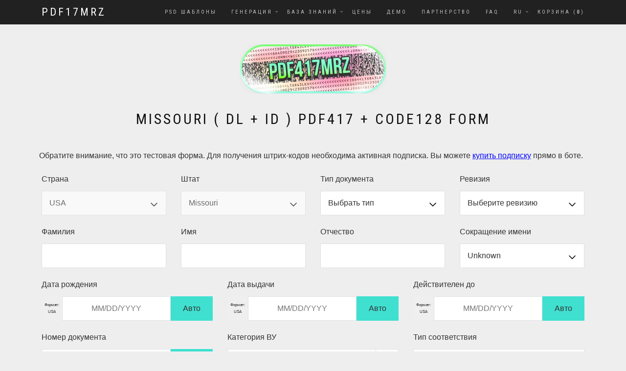

--- FILE ---
content_type: text/html; charset=utf-8
request_url: https://pdf417mrz.xyz/ru/pdf417_generator/missouri/
body_size: 5270
content:

<!DOCTYPE html>
<html lang="ru">
<head>
    <script>(function(w,d,s,l,i){w[l]=w[l]||[];w[l].push({'gtm.start':new Date().getTime(),event:'gtm.js'});var f=d.getElementsByTagName(s)[0],j=d.createElement(s),dl=l!='dataLayer'?'&l='+l:'';j.async=true;j.src='https://www.googletagmanager.com/gtm.js?id='+i+dl;f.parentNode.insertBefore(j,f);})(window,document,'script','dataLayer','GTM-M4R3WNZR');</script>
    <meta charset="utf-8">
    <meta http-equiv="X-UA-Compatible" content="IE=edge">
    <meta name="viewport" content="width=device-width, initial-scale=1">
    <title>Генератор баркодов для Missouri DL | PDF417 Code128 Баркоды</title>
    <meta name="description" content="Генрация валидных PDF417 баркодов для DL любых штатов. 100% соответствие с оригиналами. Генерация баркодов онлайн.">
    <meta name="keywords" content="pdf417 dl missouri  generator" />
    <meta name="og:site_name" content="pdf417mrz" />
    <meta name="og:url" content="https://pdf417mrz.xyz/ru/pdf417_generator/missouri" />
    <meta name="og:title" content="Missouri ( DL + ID ) PDF417 + Code128 Form" />
    <meta name="og:type" content="website" />
    <meta name="og:description" content="Генрация валидных PDF417 баркодов для DL любых штатов. 100% соответствие с оригиналами. Генерация баркодов онлайн." />
    <meta name="og:image" content="https://pdf417mrz.xyz/static/img/logo.png" />
    <meta name="og:logo" content="https://pdf417mrz.xyz/static/img/logo.png" />
    <meta name="twitter:card" content="summary_large_image" />
    <meta name="twitter:title" content="Missouri ( DL + ID ) PDF417 + Code128 Form" />
    <meta name="twitter:description" content="Генрация валидных PDF417 баркодов для DL любых штатов. 100% соответствие с оригиналами. Генерация баркодов онлайн." />
    <meta name="twitter:image" content="https://pdf417mrz.xyz/static/img/logo.png" />
    <script type="application/ld+json">
    [{
      "@context": "https://schema.org",
      "@type": "BreadcrumbList",
      "itemListElement": [{
        "@type": "ListItem",
        "position": 1,
        "name": "Генератор PDF417 и Code128 | PDF417MRZ",
        "item": "https://pdf417mrz.xyz/ru/pdf417_generator"
      }, {
        "@type": "ListItem",
        "position": 2,
        "name": "Missouri ( DL + ID ) PDF417 + Code128 Form"
      }]
    }]
    </script>
    <link rel="canonical" href="https://pdf417mrz.xyz/ru/pdf417_generator/missouri"> 
    <link rel="alternate" hreflang="x-default" href="https://pdf417mrz.xyz/pdf417_generator/missouri">
    <link rel="alternate" hreflang="ru" href="https://pdf417mrz.xyz/ru/pdf417_generator/missouri" >
    <link rel="apple-touch-icon" sizes="180x180" href="/static/img/apple-touch-icon.png">
    <link rel="icon" type="image/png" sizes="32x32" href="/static/img/favicon-32x32.png">
    <link rel="icon" type="image/png" sizes="16x16" href="/static/img/favicon-16x16.png">
    <link rel="manifest" href="/static/img/site.webmanifest">
    <meta name="msapplication-TileColor" content="#ffffff">
    <meta name="theme-color" content="#ffffff">
    <link href="/static/libs/bootstrap/dist/css/bootstrap.min.css" rel="stylesheet">
    <link href="https://fonts.googleapis.com/css?family=Roboto+Condensed:400,700" rel="stylesheet">
    <link href="https://fonts.googleapis.com/css?family=Volkhov:400i" rel="stylesheet">
    <link href="https://fonts.googleapis.com/css?family=Open+Sans:300,400,600,700,800" rel="stylesheet">
    <link href='https://fonts.googleapis.com/css?family=Oswald:300' rel='stylesheet' type='text/css'>
    <link href="/static/libs/components-font-awesome/css/font-awesome.min.css" rel="stylesheet">
    
    <link href="/static/styles/new_style.css" rel="stylesheet">
    <link id="color-scheme" href="/static/styles/colors/default.css" rel="stylesheet">
    <link href="/static/styles/base.css" rel="stylesheet">
    <script src="/static/JS/abbreviations.js" defer></script>
    <script src="/static/JS/dl.js" defer></script>
    <script src="/static/libs/jquery/dist/jquery.js"></script>
    <script src="/static/libs/bootstrap/dist/js/bootstrap.min.js"></script>
    <script src="/static/libs/wow/dist/wow.js"></script>
    <script src="/static/JS/site.js"></script>
    <script defer async src="/static/JS/cart.js"></script>
</head>
<body class="light-mode body_in_forms" data-spy="scroll" data-target=".onpage-navigation" data-offset="60">
  <noscript><iframe src="https://www.googletagmanager.com/ns.html?id=GTM-M4R3WNZR" height="0" width="0" style="display:none;visibility:hidden"></iframe></noscript>
      <main>
      <div class="page-loader">
        <div class="loader">Загрузка...</div>
      </div>
      <nav class="navbar navbar-custom navbar-fixed-top" role="navigation">
 <div class="container">
  <div class="navbar-header">
    <button class="navbar-toggle" type="button" data-toggle="collapse" data-target="#custom-collapse">
     <span class="sr-only">Переключить навигацию</span>
     <span class="icon-bar"></span>
     <span class="icon-bar"></span>
     <span class="icon-bar"></span>
    </button>
    <a class="navbar-brand" href="/ru/">PDF17MRZ</a>
  </div>
  <div class="collapse navbar-collapse" id="custom-collapse">
   <ul class="nav navbar-nav navbar-right">
    <li><a href="/ru/psd-templates">PSD Шаблоны</a></li>
    <li class="dropdown"><a class="dropdown-toggle" data-toggle="dropdown">Генерация</a>
     <ul class="dropdown-menu">
      <li><a href="/ru/pdf417_generator">PDF417 + Code128</a></li>
      <li><a href="/ru/mrz">MRZ Строка</a></li>
      <li><a href="/ru/examples">Примеры</a></li>
     </ul>
    </li>
    <li class="dropdown"><a class="dropdown-toggle" data-toggle="dropdown">База Знаний</a>
     <ul class="dropdown-menu">
      <li><a href="/ru/check-barcodes">Как проверить баркоды?</a></li>
      <li><a href="/ru/blog">Блог</a></li>
      <li><a href="/ru/regula">Regula</a></li>
      <li><a href="/ru/scandit">Scandit</a></li>
      <li><a href="/ru/inlite">Inlite</a></li>
      <li><a href="/ru/how-to-generate-mrz-strings">Как сгенерировать MRZ строку?</a></li>
      <li><a href="/ru/how-to-generate-pdf417">Как сгенерировать баркоды для DL/ID?</a></li>
     </ul>
    </li>
    <li><a href="/ru/prices">Цены</a></li>
    <li><a href="/ru/demo">Демо</a></li>
    <li><a href="/ru/referral">Партнерство</a></li>
    <li><a href="/ru/faq"% else %}class="current_link">FAQ</a></li>
    <li class="dropdown"><a class="dropdown-toggle" href="#" data-toggle="dropdown">ru</a>
     <ul class="dropdown-menu">
      <li><a  href="/" >English</a></li>
      <li><a  class="current_link" >Русский</a></li>
     </ul>
    </li>
    <li><a id="cart_link" href="/ru/">Корзина (<b id="cart_itms">0</b>)</a></li>
   </ul>
  </div>
 </div>
</nav>
          <section class="module pb-0" id="works">
          <div class="font-alt mb-30 titan-title-size-1 logo_center margin-top-zero"><img src="/static/img/logo.png" width="300px" alt="PDF417MRZ_BOT - Logo" /></div>           
        </section>
<div id='act_lang' style='display: none;'>ru</div>
<div id='act_generate' style='display: none;'>USA AND MO</div>
<div id='user_form' style='display: none;'>none</div>
<div class="pdf417">
    <h1 id="title">Missouri ( DL + ID ) PDF417 + Code128 Form</h1>
    <div class='div_with_copy_class' id='div_with_copy'>Copied!</div>
    <form id='true_good_form'>
    <div class="container">
      <div class="row align-items-center">
          <div class="notification_test">
             <div class='form_notification' style="display: block;" id="test_mode">Please, pay attention that this is test form. For getting barcodes you required to have active subscription. You can <a href="https://t.me/pdf417mrz_bot">buy subscription</a> directly in bot.</div>
          </div>
      </div>
      <div class='form_error' id='error_first_row' style="display: none;"></div>
      <div class="row mt-4">	
      <div class="col">
      <div class="label_pdf" id='country_selector'>Country</div>
      <select class="inputer select_pdf" id="country" onchange="select_country();" required>
       <option id='country_option'>Select country</option>	
       <option value="USA">USA</option>
       <option value="CAN">CAN</option>
       <option value="ARG">ARG</option>
      </select>
      </div>
      <div class= "col">
      <div class="label_pdf" id='state_selector'>State</div>
      <select class="inputer select_pdf" id="state" onchange="select_state();" required>
       <option id='state_option'>Select state</option>	
      </select>
      </div>
      <div class= "col">
      <div class="label_pdf" id='doc_selector'>Document type</div>
      <select class="inputer select_pdf" id="doc_type" onchange="select_doc_type();" required>
       <option id='doc_option'>Select type</option>
       <option value="DL">DL</option>	
       <option value="ID">ID</option>	  
      </select>
      </div>
      <div class= "col">
      <div class="label_pdf" id='revision_selector'>Revision</div>
      <select class="inputer select_pdf" id="revision" onchange="selected_revision();" required>
       <option id='rev_option'>Select revision</option>
      </select>
      </div>
      </div>
      <div class='form_error' id='error_second_row' style="display: none;"></div>
      <div class="row">	
      <div class="col">
      <div class="label_pdf" id='lname_label'>Last name</div>
      <input class="inputer" type="text" id="lname" autocomplete="off" required>
      </div>
      <div class="col">
      <div class="label_pdf" id='fname_label'>First name</div>
      <input class="inputer" type="text" id="fname" autocomplete="off" required>
      </div>
      <div class="col">
      <div class="label_pdf" id='mname_label'>Middle name</div>
      <input class="inputer" type="text" id="mname" autocomplete="off" required>
      </div>
      <div class="col">
      <div class="label_pdf" id='truncation_label'>Name truncation</div>
      <select class="inputer select_pdf" id="truncation" required>
       <option value="U" selected>Unknown</option>  
       <option value="Y">Yes</option>  
       <option value="N">No</option>    
      </select>
      </div>
      </div>
      <div class='form_error' id='error_third_row' style="display: none;"></div>
      <div class="row">
      <div class= "col-4">
      <div class="label_pdf" id='birthday_selector'>Birthday date</div>
      <div class="inp_height">
        <button type="button" class="gen_button_new" onclick="change_date_format('CAN');">Format: USA</button>
        <input class="inputer_with_auto inputer" id="bdate" placeholder="MM/DD/YYYY" type="text" onkeyup='bd_onkeyup(this, event);' maxlength="10" required>
        <button type="button" id="bdate_gen_b" class="gen_button" onclick="generate_bdate();">Auto</button>
      </div>
      </div>
      <div class= "col-4">
      <div class="label_pdf" id='issue_selector'>Issue date</div>
      <div class="inp_height">
        <button type="button" class="gen_button_new" onclick="change_date_format('CAN');">Format: USA</button>
        <input class="inputer_with_auto inputer" id="idate" placeholder="MM/DD/YYYY" type="text" onkeyup='bd_onkeyup(this, event);' maxlength="10" required>
        <button type="button" id="edate_gen_b" class="gen_button" onclick="generate_edate();">Auto</button>
      </div>
      </div>
      <div class= "col-4">
      <div class="label_pdf" id='expiry_selector'>Expiry date</div>
      <div class="inp_height">
        <button type="button" class="gen_button_new" onclick="change_date_format('CAN');">Format: USA</button>
        <input class="inputer_with_auto inputer" id="edate" placeholder="MM/DD/YYYY" type="text" onkeyup='bd_onkeyup(this, event);' maxlength="10" required>
        <button type="button" id="edate_gen_b" class="gen_button" onclick="issue_date();">Auto</button>
      </div>
      </div>	
      </div>
      <div class='form_error' id='error_four_row' style="display: none;"></div>
      <div class = "row"> 
      <div class= "col-4">
      <div class="label_pdf" id='number_selector'>Doc. number</div>
      <div class="inp_height">
      <label class="new_label"><input class="inputer_with_auto" type="text" id="doc_number" onclick="document_number_copy(event)" required></label>
      <button type="button" id="doc_num_gen_b" class="gen_button" onclick='generate_doc_number();'>Auto</button>
      </div>
      </div>
      <div class= "col-4">
      <div class="label_pdf" id='doc_class_selector'>Document class</div>
      <select class="inputer select_pdf" id="doc_class" onchange="select_doc_class(this.value)">
       <option id='class_option'>Select doc. class</option>  
      </select>
      <input class="inputer on_top_input" type="text" id="doc_class_txt" onclick="clear_doc_class_text();" autocomplete="off" required>
      </div>
      <div class= "col-4">
      <div class="label_pdf" id='compliance_selector'>Compliance ( The real id or no )</div>
      <select class="inputer select_pdf" id="doc_comp" required>
       <option value="N" selected>N</option>  
       <option value="F">F</option>     
      </select>
      </div>
      </div>
      <div class='form_error' id='error_five_row' style="display: none;"></div>
      <div class = "row"> 
      <div class= "col-4">
      <div class="label_pdf" id='badges_selector'>Badges</div>
      <div class="inp_height">
      <button id="veteran_b" class="pdf_badge" type="button" onclick='veteran_click();'>Veteran</button>
      <button id="donor_b" class="pdf_badge" type="button" onclick='donor_click();'>Donor</button>
      <button id="safe_b" class="pdf_badge" type="button" onclick='safe_click();'>Safe Driver</button>
      </div>
      </div>
      <div class= "col-4">
      <div class="label_pdf" id='restriction_selector'>Restrictions</div>
      <select class="inputer select_pdf" id="restriction" onchange="select_rest(this.value)">
       <option id='rest_option'>Select doc. restriction</option>   
      </select>
      <input class="inputer on_top_input" type="text" id="restriction_txt" onclick="clear_rest_text();" autocomplete="off" required>
      </div>
      <div class= "col-4">
      <div class="label_pdf" id='endosernent_selector'>Endorsement</div>
      <select class="inputer select_pdf" id="endosernent" onchange="select_endr(this.value)">
       <option id='endosernent_option'>Select doc. Endosernent</option> 
       <input class="inputer on_top_input" type="text" id="endosernent_txt" onclick="clear_endr_text();" autocomplete="off" required>  
      </select>
      </div>
      </div>
      <div class='form_error' id='error_six_row' style="display: none;"></div>
      <div class = "row"> 
      <div class= "col-4">
      <div class="label_pdf" id='discriminator_selector'>Discriminator</div>
      <div class="inp_height">
      <label class="new_label"><input class="inputer_with_auto" type="text" id="discriminator" onclick="discriminator_number_copy(event)" required></label>
      <button type="button"  id="discriminator_gen_b" class="gen_button" onclick="generate_discriminator();">Auto</button>
      </div>
      </div>
      <div id="inv_html" class= "col-4">
      <div class="label_pdf" id='inventory_selector'>Inventory</div>
      <div class="inp_height">
      <input class="inputer_with_auto" type="text" id="inventory" required>
      <button type="button" id="inventory_gen_b" class="gen_button" onclick="generate_inventory()">Auto</button>
      </div>
      </div>
      <div id="aud_html" class= "col-4">
      <div class="label_pdf" id='audit_selector'>Audit</div>
      <div class="inp_height">
      <input class="inputer_with_auto" type="text" id="audit" required>
      <button type="button" id="audit_gen_b" class="gen_button" onclick="generate_audit();">Auto</button>
      </div>
      </div>
      </div>
      <div class='form_error' id='error_seven_row' style="display: none;"></div>
      <div class="row"> 
      <div class="col-4">
      <div class="label_pdf" id='sex_selector'>Sex</div>
      <select class="inputer select_pdf" id="sex" required>
       <option id='sex_option'>Select sex</option>  
       <option value="U" id='u_option'>U</option>
       <option value="M" id='m_option'>M</option>
       <option value="F" id='f_option'>F</option>
       <option value="O" id='o_option'>O</option>  
      </select>
      </div>
      <div class= "col-4">
      <div class="label_pdf" id='hair_selector'>Hair color</div>
      <select class="inputer select_pdf" id="hair" required>
       <option id='hair_option'>Select hair color</option> 
       <option value="BAL" id='hair_col_bal'>BAL</option>
       <option value="BLK" id='hair_col_blk'>BLK</option>
       <option value="BLN" id='hair_col_bln'>BLN</option>
       <option value="BRN" id='hair_col_brn'>BRN</option> 
       <option value="GRY" id='hair_col_gry'>GRY</option>
       <option value="RED" id='hair_col_red'>RED</option>
       <option value="SDY" id='hair_col_sdy'>SDY</option>
       <option value="WHI" id='hair_col_whi'>WHI</option>
       <option value="UNK" id='hair_col_unk'>UNK</option>   
      </select>
      </div>
      <div class= "col-4">
      <div class="label_pdf" id='eyes_selector'>Eyes color</div>
      <select class="inputer select_pdf" id="eyes" required>
       <option id='eyes_option'>Select eyes color</option>
       <option value="BLK" id='eyes_col_blk'>BLK</option>  
       <option value="BLU" id='eyes_col_blu'>BLU</option>    
       <option value="BRN" id='eyes_col_brn'>BRN</option>  
       <option value="GRY" id='eyes_col_gry'>GRY</option> 
       <option value="HAZ" id='eyes_col_haz'>HAZ</option>  
       <option value="MAR" id='hair_col_mar'>MAR</option>    
       <option value="PNK" id='eyes_col_pnk'>PNK</option>  
       <option value="DIC" id='eyes_col_dic'>DIC</option>
       <option value="UNK" id='eyes_col_unk'>UNK</option>  
       <option value="GRN" id='eyes_col_grn'>GRN</option>  
      </select>
      </div>
      </div>
      <div class='form_error' id='error_eight_row' style="display: none;"></div>
      <div class="row"> 
      <div class= "col-4">
      <div class="label_pdf" id='height_selector'>Height</div>
      <div class="inp_height">
      <input class="inputer" type="text" id="height_one" onkeyup="only_numbers(this.id);" required><p id="height_label_one">'</p>
      <input class="inputer" type="text" id="height_two" onkeyup="only_numbers(this.id);" required><p id="height_label_two">"</p>
      </div>
      </div>
      <div class= "col-4">
      <div id="weight_label" class="label_pdf">Weight (lbs)</div>
      <input class="inputer" type="text" id="weight" onkeyup="only_numbers(this.id);" required>
      </div>
      <div class= "col-4">
      <div class="label_pdf" id='skin_selector'>Skin color</div>
      <select class="inputer select_pdf" id="scin_color" required>
       <option id='skin_col_ai' value="AI">Alaskan or American Indian</option>
       <option id='skin_col_ap' value="AP">Asian or Pacific Islander</option>    
       <option id='skin_col_bk' value="BK">Black</option>  
       <option id='skin_col_w' value="W" selected>White</option> 
       <option id='skin_col_h' value="H">Hispanic Origin</option>    
       <option id='skin_col_u' value="U">Unknown</option>  
      </select>
      </div>
      </div>
      <div class='form_error' id='error_nine_row' style="display: none;"></div>
      <div class = "row"> 
      <div class= "col-4">
      <div class="label_pdf" id='address_selector'>Street and house number</div>
      <input class="inputer" type="text" id="address" required>
      </div>
      <div class= "col-4">
      <div class="label_pdf" id='city_selector'>City</div>
      <input class="inputer" type="text" id="city" required>
      </div>
      <div class= "col-4">
      <div class="label_pdf" id='zip_selector'>Zip code</div>
      <input class="inputer" type="text" id="zipcode" required>
      </div>
      </div>
      <div class='form_error' id='error_ten_row' style="display: none;"></div>
      <div class="row" id="adds_row"> 
      </div>
       <div class = "row"> 
        <div id="left_column_result" class="col-6">
        </div>
        <div id="right_column_result" class="col-6">
          <button id="final_button" type="button" class="generate_button" onclick="generate(2);">Generate!</button>
        </div>
      </div>     
    </div>
    </form>
</div>
<div class="scroll-up"><a href="#totop"><i class="fa fa-angle-double-up"></i></a></div>
</main>
</body>
</html>

--- FILE ---
content_type: text/css
request_url: https://pdf417mrz.xyz/static/styles/base.css
body_size: 3753
content:
.row, .form_error, .div_with_copy_class { 
    color: #333;
    box-sizing: border-box;
    font-family: -apple-system, BlinkMacSystemFont, "segoe ui", roboto, oxygen, ubuntu, cantarell, "fira sans", "droid sans", "helvetica neue", Arial, sans-serif;
    font-size: 16px;
    -webkit-font-smoothing: antialiased;
    -moz-osx-font-smoothing: grayscale;
}
.pdf417 h1 {
    position: relative;
    letter-spacing: 4px;
    text-align: center;
    font-weight: 400;
    font-size: 30px;
    color: #111;
    font-family: "Roboto Condensed", sans-serif;
    text-transform: uppercase; 
}
.pdf417 form {
    display: flex;
    flex-wrap: wrap;
    justify-content: center;
    padding-top: 20px;
}
.pdf417 .inputer {
    width: 100%;
    height: 50px;
    border: 1px solid #dee0e4;
    margin-bottom: 20px;
    padding: 0 15px;
}

.on_top_input {
    position: absolute;
    left: 15px;
    width: 80% !important;
    z-index: 100;
}

.pdf417 .inputer_with_auto {
    width: 100%;
    height: 50px;
    border: 1px solid #dee0e4;
    margin-bottom: 20px;
    padding: 0 3px;
    text-align: center;
}

.pdf417 .multiselect {
    width: 100%;
    height: 200px;
    border: 1px solid #dee0e4;
    margin-bottom: 20px;
    padding: 10px 10px 10px 15px;
}

.pdf417 .label {
    width: 100%;
    text-align: center;
}

.pdf417 textarea {
    width: 100%;
    border: 1px solid #dee0e4;
    margin-bottom: 20px;
    padding: 0 15px;    
}

.generate_button {
    width: 100%;
    padding: 15px;
    margin-bottom: 20px;
    background-color: #5f1063;
    border: 0;
    cursor: pointer;
    font-weight: bold;
    color: #ffffff;
    transition: background-color 0.2s;    
}
.stopped_button {
    width: 100%;
    padding: 15px;
    margin-bottom: 20px;
    background-color: #40E0D0;
    color: black;
    border: 0;
    cursor: not-allowed !important;
    transition: background-color 0.2s;    
}
.generate_button_clear {
    color: #333;
    background: #c0c0c0;
    width: 100%;
    padding: 15px;
    margin-bottom: 20px;
    border: 0;
    cursor: pointer;
    transition: background-color 0.2s;       
}


.pdf417 form input[type="button"] {
    width: 100%;
    padding: 15px;
    margin-top: 20px;
    background-color: #5f1063;
    border: 0;
    cursor: pointer;
    font-weight: bold;
    color: #ffffff;
    transition: background-color 0.2s;
}
.pdf417 form input[type="button"]:hover {
    background-color: #5f1063;
    transition: background-color 0.2s;
}

.one_row {
    width: 100%;
    text-align: center;
    display: inline-flex;
}

.one_column {
    position: relative;
    width: 33%;    
    padding: 0 15px;
}

.pdf417 .select_pdf {
    -webkit-appearance: none;
    -moz-appearance: none;
    appearance: none;
    padding: 0 40px 0 15px;
    background-image: url("/static/img/arrow_icon.svg");
    color: #333;
    background-repeat: no-repeat;
    background-position: calc(100% - 12px) 15px;
    background-color: white;
}

.label_pdf {
    margin-bottom: 10px; 
    text-align: left;
}

.form_error {
    width: 100%;
    background: red;
    padding: 10px;
    color: white;
    margin-bottom: 10px;
}
.form_notification {
    width: 100%;
    margin-bottom: 10px;
    text-align: left;
    padding: 10px;
}
.form_notification a {
    text-decoration: underline;
    color: blue;
}

.inp_height {
    display: inline-flex;
    width: 100%;
}

.new_label {
  position: relative;
  width: 100%;
}

.new_label:before {
  content: "";
  position: absolute;
  left: 10px;
  top: 0;
  bottom: 15px;
  width: 15px;
}

.light-mode .new_label:before {
  background: url("data:image/svg+xml,%3Csvg xmlns='http://www.w3.org/2000/svg' width='15' height='15' viewBox='0 0 24 24' fill='black'%3E%3Cpath d='M15.143 13.244l.837-2.244 2.698 5.641-5.678 2.502.805-2.23s-8.055-3.538-7.708-10.913c2.715 5.938 9.046 7.244 9.046 7.244zm8.857-7.244v18h-18v-6h-6v-18h18v6h6zm-2 2h-12.112c-.562-.578-1.08-1.243-1.521-2h7.633v-4h-14v14h4v-3.124c.6.961 1.287 1.823 2 2.576v6.548h14v-14z'%3E%3C/path%3E%3C/svg%3E") center / contain no-repeat;
}

.dark-mode .new_label:before {
  background: url("data:image/svg+xml,%3Csvg xmlns='http://www.w3.org/2000/svg' width='15' height='15' viewBox='0 0 24 24' fill='white'%3E%3Cpath d='M15.143 13.244l.837-2.244 2.698 5.641-5.678 2.502.805-2.23s-8.055-3.538-7.708-10.913c2.715 5.938 9.046 7.244 9.046 7.244zm8.857-7.244v18h-18v-6h-6v-18h18v6h6zm-2 2h-12.112c-.562-.578-1.08-1.243-1.521-2h7.633v-4h-14v14h4v-3.124c.6.961 1.287 1.823 2 2.576v6.548h14v-14z'%3E%3C/path%3E%3C/svg%3E") center / contain no-repeat;
}

.div_with_copy_class {
    display: none;
    z-index: 1000;
    left: 0;
    top: 0;
    position: absolute;
    padding: 10px;
}

.light-mode .div_with_copy_class {
    background: black;
    color: white;
}

.dark-mode .div_with_copy_class {
    background: white;
    color: black;
}

.dark-mode h2 {
    color: white;
}

.gen_button {
    height: 50px;
    background-color: #40E0D0;
    border: none;
    padding: 0 25px;
}

.pdf_badge {
    width: 50%;
    margin-right: 10px;
    margin-bottom: 20px;
    height: 50px;
    border: none;   
    background-color: #fff;  
}

.active_badge {
    background-color: #40E0D0 !important;   
}

*{
    box-sizing: border-box;
    -webkit-box-sizing: border-box;
    -moz-box-sizing: border-box;
}
body{
    font-family: Helvetica;
    -webkit-font-smoothing: antialiased;
    background: rgba( 71, 147, 227, 1);
}
h2{
    position: relative;
    letter-spacing: 4px;
    text-align: center;
    font-weight: 400;
    font-size: 30px;
    color: #111;
    font-family: "Roboto Condensed", sans-serif;
    text-transform: uppercase;
}

body {
    background-color: #fff;
    font-size: 1em;
    font-family: sans-serif;
  text-rendering: optimizeLegibility;
  -webkit-font-smoothing: antialiased;
    margin: auto;
    text-align: center;
}
.ld-mode button {
    border-radius: 30px;
}
.btn-group {
    border-radius: 100px;
}
.btn-group .btn+.btn {
    margin-left: 0;
}
.btn {
    border-radius: 100px;
}
.btn:focus, 
.btn:active {
    outline: none;
    box-shadow: none;
}
.light-mode {
    background-color: #eee;
    color: #111;
    transition: all 0.5s ease;
}
.light-mode .btn-group {
    transition: all 0.5s ease;
}
.ld-mode .btn {
    background: #ccc;
    color: #000;
    padding: 7px 15px;
}
.light-mode .btn:hover,
.light-mode .btn:active {
    background-color: #bbb;
}
.dark-mode {
    background-color: #222222;
    color: #eee;
    transition: all 0.5s ease;
}   
.dark-mode .btn-group {
    transition: all 0.5s ease;
}
.dark-mode .btn {
    background: #444;
    color: #fff;
}
.dark-mode .label_pdf {
    color: white;
}
.dark-mode .btn:hover, 
.dark-mode .btn:active {
    background-color: #333;
}
.btn.active {
    background-color: rgba(0,0,0,0);
}
.ld-mode {
    margin: 0 0 0 20px;
}
.dark-mode .pdf417 .inputer {
    background-color: #444;
    color: #fff;
    border-color: #707070;
}
.dark-mode .pdf417 .inputer::placeholder {
    color: #c4c4c4;
}
.dark-mode .btn:hover {
    color: #fff;
}
.dark-mode .pdf417 .select_pdf {
    background-image: url("/static/img/arrow_icon_w.svg");

}
.inp_height input#height_one, .inp_height input#height_two {
    margin-left: 10px;
    margin-right: 10px;
}
.dark-mode .pdf417 .inputer_with_auto {
    background-color: #444;
    color: #fff;
    border-color: #707070;
}
.dark-mode .pdf_badge {
    background: #444;
    color: #fff;
}
.lang_color {
    max-width: 100%;
    width: 80%;
    display: flex;
    justify-content: right;
}
.notification_test {
    display: flex;
    justify-content: left;    
}
.lang_color_test {
    display: flex;
    justify-content: right;    
}
.dummy-img {
    display: flex;
    align-items: auto;
    max-width: 20%;
    height: 70px;
    justify-content: left;
}

/* Error Page START */

.error-title {
    font-size: 220px;
    margin-bottom: 40px;
    text-shadow: 5px 5px 5px #5a5a5a;
}
.error-text {
    font-size: 40px;
    margin-bottom: 0;
}
.error-page {
    height: 100vh;
    background: #eee;
}
.error-page .container, .error-page .row {
    height: 100%;
}

/* Error Page END */


/* Responsive START */

@media (min-width:576px) {
    .container {
        max-width: 540px;
    }    
}

@media (min-width:768px) {
    .container {
        max-width: 720px;
    }    
}

@media (min-width:992px) {
    .container {
        max-width: 960px;
    }    
}

@media(min-width: 1200px){
    .dummy-img {
        max-width: 2%;
        margin-bottom: 30px;
    }
    .lang_color {
        max-width: 98%;
        width: 98%;
    }
    .container {
        max-width: 1140px;
    }
}


@media(max-width: 900px){
    body .col, body .col-1, body .col-2, body .col-3, body .col-4, body .col-5, body .col-6, body .col-7, body .col-8, body .col-9, body .col-10, body .col-11, body .col-12 {
        max-width: 100%;
        flex: auto;
    }
    #body form .col-3 {
        width: 50%;
    }
    #body form .btn-group {
        margin-left: 0;
    }
    .pdf417 h2 {
        font-size: 25px;
    }
    .row {
        margin: 0;
        display: inline;
    }
    .dummy-img {
        max-width: 100%;
        justify-content: center;
        margin-bottom: 30px;
    }
    .lang_color {
        max-width: 100%;
        width: 100%;
    }
}

.container {
width: 100%;
padding-right: 15px;
padding-left: 15px;
margin-right: auto;
margin-left: auto;
}

.align-items-center {
-ms-flex-align: center!important;
align-items: center!important;
}

.row {
display: -ms-flexbox;
display: flex;
-ms-flex-wrap: wrap;
flex-wrap: wrap;
margin-right: -15px;
margin-left: -15px;
}

.col, .col-1, .col-10, .col-11,
.col-12, .col-2, .col-3, .col-4,
.col-5, .col-6, .col-7, .col-8, .col-9,
.col-auto, .col-lg, .col-lg-1, .col-lg-10,
.col-lg-11, .col-lg-12, .col-lg-2, .col-lg-3,
.col-lg-4, .col-lg-5, .col-lg-6, .col-lg-7,
.col-lg-8, .col-lg-9, .col-lg-auto, .col-md,
.col-md-1, .col-md-10, .col-md-11, .col-md-12,
.col-md-2, .col-md-3, .col-md-4, .col-md-5,
.col-md-6, .col-md-7, .col-md-8, .col-md-9,
.col-md-auto, .col-sm, .col-sm-1, .col-sm-10,
.col-sm-11, .col-sm-12, .col-sm-2, .col-sm-3,
.col-sm-4, .col-sm-5, .col-sm-6, .col-sm-7, .col-sm-8,
.col-sm-9, .col-sm-auto, .col-xl, .col-xl-1,
.col-xl-10, .col-xl-11, .col-xl-12, .col-xl-2,
.col-xl-3, .col-xl-4, .col-xl-5, .col-xl-6,
.col-xl-7, .col-xl-8, .col-xl-9, .col-xl-auto {
position: relative;
width: 100%;
padding-right: 15px;
padding-left: 15px;
}

.col {
-ms-flex: 0 0 25%;
flex: 0 0 25%;
max-width: 25%;
}

.col-4 {
-ms-flex: 0 0 33.333333%;
flex: 0 0 33.333333%;
max-width: 33.333333%;
}

.col-6 {
-ms-flex: 0 0 50%;
flex: 0 0 50%;
max-width: 50%;    
}

.col-8 {
-ms-flex: 0 0 66.666667%;
flex: 0 0 66.666667%;
max-width: 66.666667%;
}

.dark-mode .gen_button_new {
  background-color: rgba(10, 10, 10, 0.9);
  color: rgba(255, 255, 255, 0.7);
}

.gen_button_new {
  height: 50px;
  border-top-left-radius: 10px;
  border-bottom-left-radius: 10px;
  font-size: 8px;
  border: none;
}

.shop-item {
  text-align: center;
  margin: 0 0 40px;
}

.shop-item-image {
  display: flex;
  position: relative;
  overflow: hidden;
}

.two_img_inside_item {
  width: 255px !important;
}

.shop-item-image img {
  width: 100%;
}

.shop-item-detail,
.shop-item-image:after {
  transition: all 0.4s ease-in-out 0s;
}

.shop-item-image:after {
  position: absolute;
  display: block;
  content: "";
  height: 100%;
  width: 100%;
  left: 0;
  top: 0;
}

.shop-item-detail {
  position: absolute;
  width: 100%;
  left: 0;
  bottom: 100%;
  padding: 20px;
  opacity: 0;
  z-index: 2;
  text-align: center;
  font-size: 12px;
  color: #aaa;
}

.shop-item-title {
  font-weight: 400;
  font-size: 14px;
  color: #111;
  margin: 15px 0 5px;
}

/* Shop item hover */
.shop-item:hover .shop-item-image:after {
  background: rgba(255, 255, 255, 0.7);
}

.shop-item:hover .shop-item-detail {
  opacity: 1;
  bottom: 50%;
  -webkit-transform: translateY(50%);
  -ms-transform: translateY(50%);
  transform: translateY(50%);
}

@media (min-width: 768px) {
  .toggle {
     margin-left: -170px;
  }
}


@media (max-width: 768px) {
  .toggle {
     margin-left: -28%;
  }
}

.toggle {
   cursor: pointer;
}

.toggle input[type="checkbox"] {
   display: none;
}
 .toggle label {
   cursor: pointer;
   position: relative;
}

.light-mode .toggle input[type="checkbox"] + label::before {
  border: 1px solid #eee;
  background: #eee;
}

.dark-mode .toggle input[type="checkbox"] + label::before {
  border: 1px solid #444;
  background: #444;
}

.toggle input[type="checkbox"] + label::before {
   content: ' ';
   cursor: pointer;
   display: block;
   height: 18px;
   width: 45px; 
   border-radius: 9px;
   position: absolute;
   top: 0px;
   left: 60px; 
}

.light-mode .toggle input[type="checkbox"] + label::after {
   background-image: url("/static/img/sun.svg");
}

.dark-mode .toggle input[type="checkbox"] + label::after {
   background-image: url("/static/img/moon.svg");
}

.toggle input[type="checkbox"] + label::after {
   content: ' ';
   cursor: pointer;
   display: block;
   border: 1px solid #40E0D0;
   background: #40E0D0;
   background-repeat: no-repeat;
   background-position: center;
   height: 30px;
   width: 30px;
   border-radius: 50%;
   position: absolute;
   top: -6px;
   left: 55px;
   transition: all 0.3s ease-in;
}
 .toggle input[type="checkbox"]:checked + label::after {
   cursor: pointer;
   left: 80px;
   transition: all 0.3s ease-in;
}

.navbar-custom .nav li {
  cursor: pointer;
}

.border-0 {
  float:right;
}

.dark-mode a,
.dark-mode .shop-item {
    color: white !important;
}

.pb-top {
    padding-top: 65px;
}

/* Responsive END */

--- FILE ---
content_type: application/javascript
request_url: https://pdf417mrz.xyz/static/JS/dl.js
body_size: 67849
content:
const all_char = 'ABCDEFGHIJKLMNOPQRSTUVWXYZ0123456789';
const letters = 'ABCDEFGHIJKLMNOPQRSTUVWXYZ';
const letters_ne = 'ABCEGHV';
const digits = '1234567890';
const digits_six = '0123456';
const digits_two = '012';
const digits_for_louisiana = '3456';
const letters_disc_ok = 'RD';
;

const languages = {
                   'en': 
                    { 
                      'select_country': 'Select country',
                      'select_state': 'Select state',
                      'select_type': 'Select type',
                      'doc_class_option': 'Select doc. class',
                      'none': 'NONE',
                      'inventory': 'Inventory',
                      'audit': 'Audit',
                      'auto': 'Auto',
                      'sel_doc_rest': 'Select doc. restriction',
                      'sel_doc_endr': 'Select doc. endorsement',
                      'sel_sex': 'Select sex',
                      'u_option': 'Unknown',
                      'm_option': 'Male',
                      'f_option': 'Female',
                      'o_option': 'Others',
                      'sel_hair': 'Select hair color',
                      'hair_col_bal': 'Bald',
                      'hair_col_blk': 'Black',
                      'hair_col_bln': 'Blonde',
                      'hair_col_brn': 'Brown',
                      'hair_col_gry': 'Gray',
                      'hair_col_red': 'Auburn',
                      'hair_col_sdy': 'Sandy',
                      'hair_col_whi': 'White',
                      'hair_col_unk': 'Unknown',
                      'sel_eyes': 'Select eyes color',
                      'eyes_col_blk': 'Black',
                      'eyes_col_blu': 'Blue',
                      'eyes_col_brn': 'Brown',
                      'eyes_col_gry': 'Gray',
                      'eyes_col_haz': 'Hazel',
                      'hair_col_mar': 'Maroon',
                      'eyes_col_pnk': 'Pink',
                      'eyes_col_dic': 'Dichromate',
                      'eyes_col_unk': 'Unknown',
                      'eyes_col_grn': 'Green',
                      'skin_col_ai': 'Alaskan or American Indian',
                      'skin_col_ap': 'Asian or Pacific Islander',
                      'skin_col_bk': 'Black',
                      'skin_col_w': 'White',
                      'skin_col_h': 'Hispanic Origin',
                      'skin_col_u': 'Unknown',     
                      'meter': 'm.',
                      'centimeter': 'cm.',
                      'weight': 'Weight',
                      'lbs': 'lbs',
                      'kg': 'kg',
                      'in_issue_office': 'Issuing Office (located under the photo)',
                      'ut_issue_office': 'Issuing Office (One letter on the front side of the document, to the right of the EYES field)',
                      'parish': 'Parish',
                      'address_line_2': 'Address line 2',
                      'sufix': 'Name Sufix',
                      'option_1': 'Option 1 (Lowest data row on the front side of DL)',
                      'option_2': 'Option 2 (Lowest data row on the front side of DL)',
                      'option_3': 'Option 3 (Lowest data row on the front side of DL)',
                      'state_birth': 'State of birth( Full name )',
                      'country': 'State county',
                      'additional': 'Additional data',
                      'error_country': 'Please, select the country of the document',
                      'error_state': 'Please, select the state which issued the document',
                      'error_birthday': 'Please, provide the birthday date of the client',
                      'error_lastname': 'Please, provide the last name of the client',
                      'error_first_name': 'Please, provide the first name of the client',
                      'error_eyes': 'Please, select color of the eyes of the client',
                      'error_issue': 'Please, provide the issue date of the document',
                      'error_type': 'Please, select type of the document',
                      'error_sex': 'Please, select the sex of the client',
                      'error_expiry': 'Please, provide the expiry date of the document',
                      'error_inventory': 'Please, provide the inventory of the document',
                      'error_issue_office': 'Please, provide the issue office code of the document',
                      'error_topdisc': 'Please, provide top line of the discriminator of the document',
                      'error_option1': 'Please, provide option 1 of the document',
                      'error_option2': 'Please, provide option 2 of the document',
                      'error_option3': 'Please, provide option 3 of the document',
                      'error_docnumber': 'Please, provide the document number of the document',
                      'error_audit': 'Please, provide the audit of the document',
                      'error_disc': 'Please, provide the discriminator of the document',
                      'error_class': 'Please, select class of the document',
                      'error_rest': 'Please, select restrictions of the document',
                      'error_endr': 'Please, select endorsements of the document',
                      'error_hair': 'Please, select hair color of the client',
                      'error_height': 'Please, provide the height of the client',
                      'error_weight': 'Please, provide the weight of the client',
                      'error_address': 'Please, provide address of the client',
                      'error_city': 'Please, provide city of the client',
                      'error_zip': 'Please, provide zip code of the client',
                      'error_region': 'Please, provide country of the state of the client',
                      'error_parish': 'Please, provide parish of the client',
                      'error_address2': 'Please, provide address line 2 of the client',
                      'error_sufix': 'Please, provide name sufix of the client',
                      'error_birthstate': 'Please, provide state of birthday of the client',
                      'error_dups': 'Please, provide dups of the document',
                      'error_additional': 'Please, provide additional data',
                      'generate': 'Generate!',
                      'generated_b': 'Generated! Сheck telegram bot.',
                      'loading': 'Loading...',
                      'error': 'Unexpected error',
                      'tries': 'Too many tries. Please, refresh the page and retry geneartion.',
                      'doesnotrequired': 'Not required',
                      'can_bc_phealthnum': 'Personal Health Number (Not mandatory)',
                      'can_on_vehicle_number': 'Vehicle Code',
                      'error_on_vehicle_number': 'Please, provide vehicle code of the client',
                      'format': 'Format',
                      'revision': 'Revision',
                      'error_revision': 'Please, select the revision of the document',
                      'sel_revision': 'Select revision',
                      'truncation': 'Name truncation',
                      'error_truncation': 'Please, select name truncation of the client',
                      'buy_label': 'Buy',
                      'text_buy_label': '<b>Attention!</b> You are generating barcodes for the template of the document showed above. Please, make sure that your have a right template or TEMPLATE_NAME from us.',
                      'light': ' Light',
                      'dark': '  Dark',
                      'new_generation': 'New generation!'
                    }, 
                   'cn': 
                    { 
                      'select_country': '选择国家',
                      'select_state': '选择状态',
                      'select_type': '选择类型',
                      'doc_class_option': '选择文档类别',
                      'none': '没有任何',
                      'inventory': '存货',
                      'audit': '审计',
                      'auto': ' 汽车 ',
                      'sel_doc_rest': '选择限制',
                      'sel_doc_endr': '选择违规行为',
                      'sel_sex': '选择性别',
                      'u_option': '未知',
                      'm_option': '男性',
                      'f_option': '女性',
                      'o_option': '其他的',
                      'sel_hair': '选择头发颜色',
                      'hair_col_bal': '秃',
                      'hair_col_blk': '黑色的',
                      'hair_col_bln': '金发女郎',
                      'hair_col_brn': '棕色的',
                      'hair_col_gry': '灰色的',
                      'hair_col_red': '奥本',
                      'hair_col_sdy': '沙',
                      'hair_col_whi': '白色的',
                      'hair_col_unk': '未知',
                      'sel_eyes': '选择眼睛颜色',
                      'eyes_col_blk': '深棕色',
                      'eyes_col_blu': '蓝色的',
                      'eyes_col_brn': '浅褐色',
                      'eyes_col_gry': '灰色的',
                      'eyes_col_haz': '博洛特尼',
                      'hair_col_mar': '勃艮第',
                      'eyes_col_pnk': '粉色的',
                      'eyes_col_dic': '重铬酸盐',
                      'eyes_col_unk': '未知',
                      'eyes_col_grn': '绿色的',
                      'skin_col_ai': '爱斯基摩人',
                      'skin_col_ap': '亚洲人',
                      'skin_col_bk': '黑色的',
                      'skin_col_w': '白色的',
                      'skin_col_h': '西班牙裔',
                      'skin_col_u': '未知',  
                      'meter': '米',
                      'centimeter': '厘米',
                      'weight': '重量',
                      'lbs': '磅',
                      'kg': '公斤',
                      'in_issue_office': '发证处（位于照片下方)',
                      'ut_issue_office': '签发局（证件正面 眼睛颜色 字段右侧的一个字母',
                      'parish': '教区',
                      'address_line_2': '地址行2',
                      'sufix': '名称后缀',
                      'option_1': '选项1 (DL 正面的最低数据行)',
                      'option_2': '选项2 (DL 正面的最低数据行)',
                      'option_3': '选项3 (DL 正面的最低数据行)',
                      'state_birth': '出生州（全名)',
                      'country': '地区',
                      'additional': '其他数据',
                      'error_country': '请选择文件的国家',
                      'error_state': '请选择签发该文件的州',
                      'error_birthday': '请提供客户的生日日期',
                      'error_lastname': '请提供客户的姓氏',
                      'error_first_name': '请提供客户的名字',
                      'error_eyes': '请选择顾客眼睛的颜色',
                      'error_issue': '请提供文件的发布日期',
                      'error_type': '请选择文件类型',
                      'error_sex': '请选择客户的性别',
                      'error_expiry': '请提供文件的到期日期',
                      'error_inventory': '请提供文件清单',
                      'error_issue_office': '请提供文件的签发办公室代码',
                      'error_topdisc': '请提供文件鉴别符的顶行',
                      'error_option1': '请提供文档的选项 1',
                      'error_option2': '请提供文档的选项 2',
                      'error_option3': '请提供文档的选项 3',
                      'error_docnumber': '请提供文件的文件编号',
                      'error_audit': '请提供文件的审核',
                      'error_disc': '请提供文件的鉴别符',
                      'error_class': '请提供文档的类别',
                      'error_rest': '请选择文档的限制',
                      'error_endr': '请选择文档的内含内容',
                      'error_hair': '请选择客户的发色',
                      'error_height': '请提供客户身高',
                      'error_weight': '请提供客户的体重',
                      'error_address': '请提供客户地址',
                      'error_city': '请提供客户所在城市',
                      'error_zip': '请提供客户的邮政编码',
                      'error_region': '请提供客户所在国家/地区',
                      'error_parish': '请提供客户的教区',
                      'error_address2': '请提供客户的地址第2行',
                      'error_sufix': '请提供客户的姓名后缀',
                      'error_birthstate': '请提供客户的生日状态',
                      'error_dups': '请提供文件的副本',
                      'error_additional': '请提供更多数据',
                      'generate': '产生!',
                      'generated_b': '已生成! 请检查电报机器人',
                      'loading': '正在加载...',
                      'error': '意外的错误',
                      'tries': '尝试太多了. 请刷新页面并重试生成.',
                      'doesnotrequired': '不需要',
                      'can_bc_phealthnum': '个人健康号码 (不是强制性的)',
                      'can_on_vehicle_number': '车辆代码',
                      'error_on_vehicle_number': '请提供客户车辆代码',
                      'format': '格式',
                      'revision': '版本',
                      'error_revision': '请选择文档的版本',
                      'sel_revision': '选择版本',
                      'truncation': '名称截断',
                      'error_truncation': '请选择客户端的名称截断',
                      'buy_label': '购买',
                      'text_buy_label': '<b>注意！</b>您正在为所显示文档的模板生成条形码。请确保您拥有正确的模板或从我们这里TEMPLATE_NAME。',
                      'light': '     光',
                      'dark': '   黑暗的',
                      'new_generation': '新一代!'
                    },   
                   'hi': 
                    { 
                      'select_country': 'देश चुनें',
                      'select_state': 'राज्य चुनें',
                      'select_type': 'प्रकार चुनें',
                      'doc_class_option': 'दस्तावेज़ वर्ग का चयन करें',
                      'none': 'कोई नहीं',
                      'inventory': 'भंडार',
                      'audit': 'अंकेक्षण',
                      'auto': 'ऑटो',
                      'sel_doc_rest': 'प्रतिबंध चुनें',
                      'sel_doc_endr': 'उल्लंघन चुनें',
                      'sel_sex': 'लिंग का चयन करें',
                      'u_option': 'अज्ञात',
                      'm_option': 'नर',
                      'f_option': 'महिला',
                      'o_option': 'अन्य',
                      'sel_hair': 'बालों का रंग चुनें',
                      'hair_col_bal': 'गंजा',
                      'hair_col_blk': 'काला',
                      'hair_col_bln': 'गोरा',
                      'hair_col_brn': 'भूरा',
                      'hair_col_gry': 'स्लेटी',
                      'hair_col_red': 'सुनहरा भूरा रंग',
                      'hair_col_sdy': 'रेतीले',
                      'hair_col_whi': 'सफ़ेद',
                      'hair_col_unk': 'अज्ञात',
                      'sel_eyes': 'आंखों का रंग चुनें',
                      'eyes_col_blk': 'गहरे भूरे रंग',
                      'eyes_col_blu': 'नीला',
                      'eyes_col_brn': 'हल्का भूरा',
                      'eyes_col_gry': 'स्लेटी',
                      'eyes_col_haz': 'बोलोटनी',
                      'hair_col_mar': 'बरगंडी',
                      'eyes_col_pnk': 'गुलाबी',
                      'eyes_col_dic': 'डाइक्रोमेट',
                      'eyes_col_unk': 'अज्ञात',
                      'eyes_col_grn': 'हरा',
                      'skin_col_ai': 'एस्किमो',
                      'skin_col_ap': 'एशियाई',
                      'skin_col_bk': 'काला',
                      'skin_col_w': 'सफ़ेद',
                      'skin_col_h': 'हिस्पैनिक',
                      'skin_col_u': 'अज्ञात', 
                      'meter': 'm.',
                      'centimeter': 'cm.',
                      'weight': 'वज़न',
                      'lbs': 'पाउंड',
                      'kg': 'किलोग्राम',
                      'in_issue_office': 'जारीकर्ता कार्यालय (फोटो के नीचे स्थित)',
                      'ut_issue_office': 'जारीकर्ता कार्यालय (दस्तावेज़ के सामने की ओर, आँखों का रंग फ़ील्ड के दाईं ओर एक पत्र)',
                      'parish': 'पैरिशिया',
                      'address_line_2': 'पता पंक्ति नं। 2',
                      'sufix': 'नाम प्रत्यय',
                      'option_1': 'विकल्प 1 (डीएल के सामने की ओर सबसे कम DL)',
                      'option_2': 'विकल्प 2 (डीएल के सामने की ओर सबसे कम DL)',
                      'option_3': 'विकल्प 3 (डीएल के सामने की ओर सबसे कम DL)',
                      'state_birth': 'जन्म राज्य (पूरा नाम)',
                      'country': 'क्षेत्र',
                      'additional': 'अतिरिक्त डेटा',
                      'error_country': 'कृपया, दस्तावेज़ का देश चुनें',
                      'error_state': 'कृपया, उस राज्य का चयन करें जिसने दस्तावेज़ जारी किया है',
                      'error_birthday': 'कृपया, ग्राहक की जन्म तिथि प्रदान करें',
                      'error_lastname': 'कृपया, ग्राहक का अंतिम नाम प्रदान करें',
                      'error_first_name': 'कृपया, क्लाइंट का पहला नाम प्रदान करें',
                      'error_eyes': 'कृपया ग्राहक की आंखों का रंग चुनें',
                      'error_issue': 'कृपया, दस्तावेज़ की जारी होने की तारीख प्रदान करें',
                      'error_type': 'कृपया दस्तावेज़ का प्रकार चुनें',
                      'error_sex': 'कृपया, ग्राहक के लिंग का चयन करें',
                      'error_expiry': 'कृपया, दस्तावेज़ की समाप्ति तिथि प्रदान करें',
                      'error_inventory': 'कृपया, दस्तावेज़ की सूची प्रदान करें',
                      'error_issue_office': 'कृपया दस्तावेज़ का निर्गम कार्यालय कोड प्रदान करें',
                      'error_topdisc': 'कृपया, दस्तावेज़ के विवेचक की शीर्ष पंक्ति प्रदान करें',
                      'error_option1': 'कृपया दस्तावेज़ का विकल्प 1 प्रदान करें',
                      'error_option2': 'कृपया दस्तावेज़ का विकल्प 2 प्रदान करें',
                      'error_option3': 'कृपया दस्तावेज़ का विकल्प 3 प्रदान करें',
                      'error_docnumber': 'कृपया, दस्तावेज़ की दस्तावेज़ संख्या प्रदान करें',
                      'error_audit': 'कृपया, दस्तावेज़ का ऑडिट प्रदान करें',
                      'error_disc': 'कृपया, दस्तावेज़ का विवेचक प्रदान करें',
                      'error_class': 'कृपया, दस्तावेज़ का वर्ग प्रदान करें',
                      'error_rest': 'कृपया, दस्तावेज़ के प्रतिबंधों का चयन करें',
                      'error_endr': 'कृपया, दस्तावेज़ के एंडोसेर्नेंट्स का चयन करें',
                      'error_hair': 'कृपया, ग्राहक के बालों का रंग चुनें',
                      'error_height': 'कृपया ग्राहक की ऊँचाई प्रदान करें',
                      'error_weight': 'कृपया ग्राहक का वजन बताएं',
                      'error_address': 'कृपया, ग्राहक का पता प्रदान करें',
                      'error_city': 'कृपया, ग्राहक का शहर बताएं',
                      'error_zip': 'कृपया, ग्राहक का ज़िप कोड प्रदान करें',
                      'error_region': 'कृपया, ग्राहक के राज्य का देश प्रदान करें',
                      'error_parish': 'कृपया, ग्राहक का पैरिश प्रदान करें',
                      'error_address2': 'कृपया, ग्राहक का पता पंक्ति 2 प्रदान करें',
                      'error_sufix': 'कृपया, ग्राहक का नाम उपसर्ग प्रदान करें',
                      'error_birthstate': 'कृपया, ग्राहक के जन्मदिन की स्थिति प्रदान करें',
                      'error_dups': 'कृपया, दस्तावेज़ का डुप्लिकेट प्रदान करें',
                      'error_additional': 'कृपया अतिरिक्त डेटा प्रदान करें',
                      'generate': 'उत्पन्न!',
                      'generated_b': 'उत्पन्न! कृपया, टेलीग्राम बॉट की जाँच करें।',
                      'loading': 'लोड हो रहा है...',
                      'error': 'अप्रत्याशित त्रुटि',
                      'tries': 'बहुत ज्यादा कोशिशें। कृपया, पेज को रीफ्रेश करें और जनरेशन का पुनः प्रयास करें।',
                      'doesnotrequired': 'आवश्यक नहीं',
                      'can_bc_phealthnum': 'व्यक्तिगत स्वास्थ्य संख्या (अनिवार्य नहीं)',
                      'can_on_vehicle_number': 'वाहन कोड',
                      'error_on_vehicle_number': 'कृपया, ग्राहक का वाहन कोड प्रदान करें',
                      'format': 'प्रारूप',
                      'revision': 'संशोधन',
                      'error_revision': 'कृपया, दस्तावेज़ का संशोधन चुनें',
                      'sel_revision': 'संशोधन चुनें',
                      'truncation': 'नाम काट-छाँट',
                      'error_truncation': 'कृपया, क्लाइंट का नाम काट-छाँट चुनें',
                      'buy_label': 'खरीदें',
                      'text_buy_label': '<b>ध्यान दें!</b> आप दिखाए गए दस्तावेज़ के टेम्पलेट के लिए बारकोड बना रहे हैं। कृपया, सुनिश्चित करें कि आपके पास सही टेम्पलेट है या हमसे TEMPLATE_NAME।',
                      'light': '   रोशनी',
                      'dark': '   अँधेरा',
                      'new_generation': 'नई पीढ़ी!'
                    },  
                   'ru': 
                    {
                      'select_country': 'Выбрать страну',
                      'select_state': 'Выбрать штат',
                      'select_type': 'Выбрать тип',
                      'doc_class_option': 'Выберите класс док-та',
                      'none': 'НЕТ',
                      'inventory': 'Инвентаризация',
                      'audit': 'Аудит',
                      'auto': 'Авто',
                      'sel_doc_rest': 'Выберите ограничения',
                      'sel_doc_endr': 'Выберите нарушения',
                      'sel_sex': 'Выбрать пол',
                      'u_option': 'Неизвестно',
                      'm_option': 'Мужчина',
                      'f_option': 'Женщина',
                      'o_option': 'Другие',
                      'sel_hair': 'Выберите цвет волос',
                      'hair_col_bal': 'Лысый',
                      'hair_col_blk': 'Чёрный',
                      'hair_col_bln': 'Блондин / ка',
                      'hair_col_brn': 'Русый',
                      'hair_col_gry': 'Седой',
                      'hair_col_red': 'Каштановый',
                      'hair_col_sdy': 'Рыжий',
                      'hair_col_whi': 'Белый',
                      'hair_col_unk': 'Неизвесный',
                      'sel_eyes': 'Выберите цвет глаз',
                      'eyes_col_blk': 'Тёмно-карий',
                      'eyes_col_blu': 'Голубой',
                      'eyes_col_brn': 'Светло-карий',
                      'eyes_col_gry': 'Серый',
                      'eyes_col_haz': 'Болотный',
                      'hair_col_mar': 'Бордовый',
                      'eyes_col_pnk': 'Розовый',
                      'eyes_col_dic': 'Дихромат',
                      'eyes_col_unk': 'Неизвесный',
                      'eyes_col_grn': 'Зелёный',
                      'skin_col_ai': 'Эскимос или Индеец',
                      'skin_col_ap': 'Азиат',
                      'skin_col_bk': 'Чёрный',
                      'skin_col_w': 'Белый',
                      'skin_col_h': 'Латиноамериканец',
                      'skin_col_u': 'Неизвесно',
                      'meter': 'м.',
                      'centimeter': 'см.',
                      'weight': 'Вес',
                      'lbs': 'фунтов',
                      'kg': 'килограм',
                      'in_issue_office': 'Офис выдачи (3 цифры под фото)',
                      'ut_issue_office': 'Выдавший орган (одна буква на лицевой стороне документа, справа от поля ЦВЕТ ГЛАЗ)',
                      'parish': 'Парафия',
                      'address_line_2': 'Адресная строка 2',
                      'sufix': 'Суффикс имени',
                      'option_1': 'Опция 1 (Самый низкий ряд данных на титульной стороне DL)',
                      'option_2': 'Опция 2 (Самый низкий ряд данных на титульной стороне DL)',
                      'option_3': 'Опция 3 (Самый низкий ряд данных на титульной стороне DL)',
                      'state_birth': 'Штат рождения( Полное название )',
                      'country': 'Регион штата',
                      'additional': 'Дополнительные данные',
                      'error_country': 'Пожалуйста, выберите страну документа',
                      'error_state': 'Пожалуйста, выберите штат, который выдал документ',
                      'error_birthday': 'Пожалуйста, предоставьте дату рождения клиента',
                      'error_lastname': 'Пожалуйста, предоставьте фамилию клиента',
                      'error_first_name': 'Пожалуйста, предоставьте имя клиента',
                      'error_eyes': 'Пожалуйста, выберите цвет глаз клиента',
                      'error_issue': 'Пожалуйста, укажите дату выдачи документа',
                      'error_type': 'Пожалуйста, выберите тип документа',
                      'error_sex': 'Пожалуйста, выберите пол клиента',
                      'error_expiry': 'Пожалуйста, предоставьте дату окончания действительности документа',
                      'error_inventory': 'Пожалуйста, предоставьте инвентарный номер документа',
                      'error_issue_office': 'Пожалуйста, укажите код офиса выдачи документа',
                      'error_topdisc': 'Пожалуйста, предоставьте первую линию дискриминатора документа',
                      'error_option1': 'Пожалуйста, предоставьте опцию 1 документа',
                      'error_option2': 'Пожалуйста, предоставьте опцию 2 документа',
                      'error_option3': 'Пожалуйста, предоставьте опцию 3 документа',
                      'error_docnumber': 'Пожалуйста, предоставьте номер документа',
                      'error_audit': 'Пожалуйста, предоставьте аудит документа',
                      'error_disc': 'Пожалуйста, предоставьте дискриминатор документа',
                      'error_class': 'Пожалуйста, выберите категорию ВУ',
                      'error_rest': 'Пожалуйста, выберите ограничения документа',
                      'error_endr': 'Пожалуйста, выберите нарушения клиента',
                      'error_hair': 'Пожалуйста, выберите цвет волос клиента',
                      'error_height': 'Пожалуйста, предоставьте рост клиента',
                      'error_weight': 'Пожалуйста, укажите вес клиента',
                      'error_address': 'Пожалуйста, укажите адрес клиента',
                      'error_city': 'Пожалуйста, укажите город клиента',
                      'error_zip': 'Пожалуйста, укажите почтовый индекс клиента',
                      'error_region': 'Пожалуйста, укажите регион штата клиента',
                      'error_parish': 'Пожалуйста, укажите парафию клиента',
                      'error_address2': 'Пожалуйста, укажите 2 ряд адреса клиента',
                      'error_sufix': 'Пожалуйста, укажите суфикс имени клиента',
                      'error_birthstate': 'Пожалуйста, укажите штат рождения клиента',
                      'error_dups': 'Пожалуйста, укажите dups документа',
                      'error_additional': 'Пожалуйста, предоставьте дополнительные данные',
                      'generate': 'Сгенирировать!',
                      'generated_b': 'Сгенерировано! Проверьте телеграмм бота.',
                      'loading': 'Загрузка',
                      'error': 'Неожиданная ошибка',
                      'tries': 'Слишком много попыток. Пожалуйста, обновите страницу и повторите генерацию.',
                      'doesnotrequired': 'Не требуется',
                      'can_bc_phealthnum': 'Персональный номер здоровья (Не требуется)',
                      'can_on_vehicle_number': 'Код автомобиля',
                      'error_on_vehicle_number': 'Пожалуйста, укажите код автомобиля клиента',
                      'format': 'Формат',
                      'revision': 'Ревизия',
                      'error_revision': 'Пожалуйста, выберите ревизию документа',
                      'sel_revision': 'Выберите ревизию',
                      'truncation': 'Сокращение имени',
                      'error_truncation': 'Пожалуйста, выберите сокращение имени клиента',
                      'buy_label': 'Купить',
                      'text_buy_label': '<b>Внимание!</b> Вы генерируете штрихкоды для шаблона документа, показанного выше. Пожалуйста, убедитесь, что у вас правильный шаблон или TEMPLATE_NAME у нас.',
                      'light': 'Светлая',
                      'dark': 'Тёмная',
                      'new_generation': 'Новая генерация!'
                    }, 
                   'ua':
                    { 
                      'select_country': 'Обрати країну',
                      'select_state': 'Обрати штат',
                      'select_type': 'Обрати тип',
                      'doc_class_option': 'Виберіть клас док-та',
                      'none': 'НЕМАЄ',
                      'inventory': 'Інвентарізація',
                      'audit': 'Аудит',
                      'auto': 'Авто',
                      'sel_doc_rest': 'Оберіть обмеження',
                      'sel_doc_endr': 'Оберіть порушення',
                      'sel_sex': 'Обрати стать',
                      'u_option': 'Невідомо',
                      'm_option': 'Чоловік',
                      'f_option': 'Жінка',
                      'o_option': 'Інші',
                      'sel_hair': 'Оберіть колір волосся',
                      'hair_col_bal': 'Лисий',
                      'hair_col_blk': 'Чорний',
                      'hair_col_bln': 'Блондин / ка',
                      'hair_col_brn': 'Русий',
                      'hair_col_gry': 'Сідий',
                      'hair_col_red': 'Каштановий',
                      'hair_col_sdy': 'Рудий',
                      'hair_col_whi': 'Білий',
                      'hair_col_unk': 'Невідомий',
                      'sel_eyes': 'Оберіть колір очей',
                      'eyes_col_blk': 'Темно-карий',
                      'eyes_col_blu': 'Блакитний',
                      'eyes_col_brn': 'Світло-карий',
                      'eyes_col_gry': 'Сірий',
                      'eyes_col_haz': 'Болотяний',
                      'hair_col_mar': 'Бордовий',
                      'eyes_col_pnk': 'Рожевий',
                      'eyes_col_dic': 'Біхромат',
                      'eyes_col_unk': 'Невідомий',
                      'eyes_col_grn': 'Зелений',
                      'skin_col_ai': 'Ескімос чи індіанець',
                      'skin_col_ap': 'Азіат',
                      'skin_col_bk': 'Чорний',
                      'skin_col_w': 'Білий',
                      'skin_col_h': 'Латиноамериканець',
                      'skin_col_u': 'Невідомо',
                      'meter': 'м.',
                      'centimeter': 'см.',
                      'weight': 'Вага',
                      'lbs': 'фунтів',
                      'kg': 'кілограм',
                      'in_issue_office': 'Офіс видачі (3 цифри під фото)',
                      'ut_issue_office': 'Офіс видачі (Одна літера на лицьовій стороні документа, праворуч від поля КОЛІР ОЧЕЙ)',
                      'parish': 'Парафія',
                      'address_line_2': 'Адреса, ряд 2',
                      'sufix': 'Суфікс імені',
                      'option_1': 'Опція 1 (Найнижчий ряд з данними на титульній стороні DL)',
                      'option_2': 'Опція 2 (Найнижчий ряд з данними на титульній стороні DL)',
                      'option_3': 'Опція 3 (Найнижчий ряд з данними на титульній стороні DL)',
                      'state_birth': 'Штат народження( Повна назва )',
                      'country': 'Регіон штату',
                      'additional': 'Додаткові дані',
                      'error_country': 'Оберіть, будь ласка, країну документу',
                      'error_state': 'Оберіть, будь ласка, штат що видав документу',
                      'error_birthday': 'Надайте, будь ласка, дату народження клієнта',
                      'error_lastname': 'Надайте, будь ласка, призвище клієнта',
                      'error_first_name': 'Надайте, будь ласка, ім\'я клієнта',
                      'error_eyes': 'Будь ласка, виберіть колір очей клієнта',
                      'error_issue': 'Надайте, будь ласка, дату видачі документа',
                      'error_type': 'Будь ласка, оберіть тип документу',
                      'error_sex': 'Оберіть, будь ласка, стать клієнта',
                      'error_expiry': 'Надайте, будь ласка, термін придатності документу',
                      'error_inventory': 'Надайте, будь ласка, інвентарний номер документу',
                      'error_issue_office': 'Надайте, будь ласка, код офісу видачі документу',
                      'error_topdisc': 'Надайте, будь ласка, першу лінію дискримінатору документу',
                      'error_option1': 'Надайте, будь ласка, опцію 1  документу',
                      'error_option2': 'Надайте, будь ласка, опцію 2  документу',
                      'error_option3': 'Надайте, будь ласка, опцію 3  документу',
                      'error_docnumber': 'Надайте, будь ласка, номер документу',
                      'error_audit': 'Надайте, будь ласка, аудит документу',
                      'error_disc': 'Надайте, будь ласка, дискримінатор документу',
                      'error_class': 'Оберіть, будь ласка, клас документу',
                      'error_rest': 'Оберіть, будь ласка, обмеження документу',
                      'error_endr': 'Оберіть, будь ласка, порушення клієнта',
                      'error_hair': 'Оберіть, будь ласка, колір волосся клієнта',
                      'error_height': 'Надайте, будь ласка, висоту клієнта',
                      'error_weight': 'Надайте, будь ласка, вагу клієнта',
                      'error_address': 'Надайте, будь ласка, адресу клієнта',
                      'error_city': 'Надайте, будь ласка, місто клієнта',
                      'error_zip': 'Надайте, будь ласка, поштовий індекс клієнта',
                      'error_region': 'Надайте, будь ласка, регіон штату клієнта',
                      'error_parish': 'Надайте, будь ласка, парафію клієнта',
                      'error_address2': 'Надайте, будь ласка, другий ряд адреси клієнта',
                      'error_sufix': 'Надайте, будь ласка, суфікс імені клієнта',
                      'error_birthstate': 'Надайте, будь ласка, штат народження клієнта',
                      'error_dups': 'Надайте, будь ласка, dups документу',
                      'error_additional': 'Надайте, будь ласка, додаткові дані',
                      'generate': 'Згенерувати!',
                      'generated_b': 'Згенеровано! Перевірте телеграм-бот.',
                      'loading': 'Завантаження...',
                      'error': 'Неочікувана помилка',
                      'tries': 'Забагато спроб. Будь ласка, оновіть сторінку та повторіть спробу генерації.',
                      'doesnotrequired': 'Необов\'язково',
                      'can_bc_phealthnum': 'Особистий номер здоров\'я (Необов\'язково)',
                      'can_on_vehicle_number': 'Код автомобіля',
                      'error_on_vehicle_number': 'Надайте, будь ласка, код автомобіля клієнта',
                      'format': 'Формат',
                      'revision': 'Ревізія',
                      'error_revision': 'Оберіть ревізію документа',
                      'sel_revision': 'Оберіть ревізію',
                      'truncation': 'Скорочення імені',
                      'error_truncation': 'Будь ласка, виберіть скорочення імені клієнта',
                      'buy_label': 'Купити',
                      'text_buy_label': '<b>Увага!</b> Ви генеруєте штрих-коди для шаблону документа, що показоно вище. Будь ласка, переконайтеся, що у вас є правильний шаблон, або TEMPLATE_NAME у нас.',
                      'light': 'Світла',
                      'dark': ' Темна',
                      'new_generation': 'Нова генерація!'
                    }
                  }

var active_language = document.getElementById("act_lang").innerHTML;
var generate_link = document.getElementById("act_generate").innerHTML;
var user_form = document.getElementById("user_form").innerHTML;


var state = '';
var usa_states = '<option>'+languages[active_language]['select_state']+'</option><option value="AL">Alabama</option><option value="AK">Alaska</option><option value="AZ">Arizona</option><option value="AR">Arkansas</option><option value="CA">California</option><option value="CO">Colorado</option><option value="CT">Connecticut</option><option value="DC">District of Columbia</option><option value="DE">Delaware</option><option value="FL">Florida</option><option value="GA">Georgia</option><option value="HI">Hawaii</option><option value="ID">Idaho</option><option value="IL">Illinois</option><option value="IN">Indiana</option><option value="IA">Iowa</option><option value="KS">Kansas</option><option value="KY">Kentucky</option><option value="LA">Lousiana</option><option value="ME">Maine</option><option value="MD">Maryland</option><option value="MA">Massachusetts</option><option value="MI">Michigan</option><option value="MN">Minnesota</option><option value="MS">Mississippi</option><option value="MO">Missouri</option><option value="MT">Montana</option><option value="NE">Nebraska</option><option value="NV">Nevada</option><option value="NH">New Hampshire</option><option value="NJ">New Jersey</option><option value="NM">New Mexico</option><option value="NY">New York</option><option value="NC">North Carolina</option><option value="ND">North Dakota</option><option value="OH">Ohio</option><option value="OK">Oklahoma</option><option value="OR">Oregon</option><option value="PA">Pennsylvania</option><option value="PR">Puerto Rico</option><option value="RI">Rhode Island</option><option value="SC">South Carolina</option><option value="SD">South Dakota</option><option value="TN">Tennessee</option><option value="TX">Texas</option><option value="UT">Utah</option><option value="VT">Vermont</option><option value="VA">Virginia</option><option value="WA">Washington</option><option value="WV">West Virginia</option><option value="WI">Wisconsin</option><option value="WY">Wyoming</option>';
var can_states = '<option>'+languages[active_language]['select_state']+'</option><option value="AB">Alberta</option><option value="BC">British Columbia</option><option value="MB">Manitoba</option><option value="NB">New Brunswick</option><option value="NL">Newfoundland and Labrador</option><option value="NS">Nova Scotia</option><option value="ON">Ontario</option><option value="PE">Prince Edward Island</option><option value="SK">Saskatchewan</option><option value="QC">Quebec</option>';
var doc_type = '';
var veteran = '';
var donor = '';
var safe = '';
var inventory = '';
var audit = '';


if( document.getElementById("lang") != null ) {
  document.getElementById("lang").value = active_language;
}

switch(active_language) {  
  case 'en':
    if( document.getElementById("language_selector") != null ) {
        document.getElementById("language_selector").innerHTML = 'Language';
    }
    if( document.getElementById("test_mode") != null ) {
        document.getElementById("test_mode").innerHTML = 'Please, pay attention that this is test form. For getting barcodes you required to have active subscription. You can <a href="https://t.me/pdf417mrz_bot">buy subscription</a> directly in bot.';
    }
    document.getElementById("div_with_copy").innerHTML = 'Copied!';
    if( document.getElementById("light") != null ) {
        document.getElementById("light").innerHTML = ' Light';
    }
    if( document.getElementById("dark") != null ) {
        document.getElementById("dark").innerHTML = '  Dark';
    }
    if( document.getElementById("lang_desc") != null ) {
        document.getElementById("lang_desc").innerHTML = 'Language';
    }
    document.getElementById("country_selector").innerHTML = 'Country';
    document.getElementById("country_option").innerHTML = 'Select country';
    document.getElementById("state_selector").innerHTML = 'State';
    document.getElementById("state_option").innerHTML = 'Select state';
    document.getElementById("doc_selector").innerHTML = 'Document type';
    document.getElementById("doc_option").innerHTML = 'Select type';
    document.getElementById("lname_label").innerHTML = 'Last name';
    document.getElementById("fname_label").innerHTML = 'First name';
    document.getElementById("mname_label").innerHTML = 'Middle name';
    for (var i = 0; i < document.getElementsByClassName('gen_button_new').length; i++) {
        document.getElementsByClassName('gen_button_new')[i].innerHTML = 'Format: '+format_type;
    }
    document.getElementById("birthday_selector").innerHTML = 'Birthday date';
    document.getElementById("issue_selector").innerHTML = 'Issue date';
    document.getElementById("expiry_selector").innerHTML = 'Expiry date';
    document.getElementById("number_selector").innerHTML = 'Document number';
    document.getElementById("doc_class_selector").innerHTML = 'Document class';
    document.getElementById("doc_class_txt").value = 'Select doc. class';
    document.getElementById("compliance_selector").innerHTML = 'Compliance ( The real id or no )';
    document.getElementById("badges_selector").innerHTML = 'Badges';
    document.getElementById("veteran_b").innerHTML = 'Veteran';
    document.getElementById("donor_b").innerHTML = 'Donor';
    document.getElementById("safe_b").innerHTML = 'Safe Driver';
    document.getElementById("restriction_selector").innerHTML = 'Restrictions';
    document.getElementById("restriction_txt").value = 'Select doc. restriction';
    document.getElementById("endosernent_selector").innerHTML = 'Endorsement';
    document.getElementById("endosernent_txt").value = 'Select doc. endorsement';
    document.getElementById("discriminator_selector").innerHTML = 'Discriminator'; 
    document.getElementById("inventory_selector").innerHTML = 'Inventory';
    document.getElementById("audit_selector").innerHTML = 'Audit';
    for (var i = 0; i < document.getElementsByClassName('gen_button').length; i++) {
        document.getElementsByClassName('gen_button')[i].innerHTML = 'Auto';
    }
    document.getElementById("sex_selector").innerHTML = 'Sex';
    document.getElementById("sex_option").innerHTML = 'Select sex';
    document.getElementById("u_option").innerHTML = 'Unknown';
    document.getElementById("m_option").innerHTML = 'Male';
    document.getElementById("f_option").innerHTML = 'Female';
    document.getElementById("o_option").innerHTML = 'Others';
    document.getElementById("hair_selector").innerHTML = 'Hair color';
    document.getElementById("hair_option").innerHTML = 'Select hair color';
    document.getElementById("hair_col_bal").innerHTML = 'Bald';
    document.getElementById("hair_col_blk").innerHTML = 'Black';
    document.getElementById("hair_col_bln").innerHTML = 'Blonde';
    document.getElementById("hair_col_brn").innerHTML = 'Brown';
    document.getElementById("hair_col_gry").innerHTML = 'Gray';
    document.getElementById("hair_col_red").innerHTML = 'Auburn';
    document.getElementById("hair_col_sdy").innerHTML = 'Sandy';
    document.getElementById("hair_col_whi").innerHTML = 'White';
    document.getElementById("hair_col_unk").innerHTML = 'Unknown';
    document.getElementById("eyes_selector").innerHTML = 'Eyes color'; 
    document.getElementById("eyes_option").innerHTML = 'Select eyes color';
    document.getElementById("eyes_col_blk").innerHTML = 'Black';
    document.getElementById("eyes_col_blu").innerHTML = 'Blue';
    document.getElementById("eyes_col_brn").innerHTML = 'Brown';
    document.getElementById("eyes_col_gry").innerHTML = 'Gray';
    document.getElementById("eyes_col_haz").innerHTML = 'Hazel';
    document.getElementById("hair_col_mar").innerHTML = 'Maroon';
    document.getElementById("eyes_col_pnk").innerHTML = 'Pink';
    document.getElementById("eyes_col_dic").innerHTML = 'Dichromate';
    document.getElementById("eyes_col_unk").innerHTML = 'Unknown';
    document.getElementById("eyes_col_grn").innerHTML = 'Green'; 
    document.getElementById("height_selector").innerHTML = 'Height';
    document.getElementById("weight_label").innerHTML = 'Weight (lbs)';
    document.getElementById("skin_selector").innerHTML = 'Skin color';
    document.getElementById("skin_col_ai").innerHTML = 'Alaskan or American Indian';
    document.getElementById("skin_col_ap").innerHTML = 'Asian or Pacific Islander';
    document.getElementById("skin_col_bk").innerHTML = 'Black';
    document.getElementById("skin_col_w").innerHTML = 'White';
    document.getElementById("skin_col_h").innerHTML = 'Hispanic Origin';
    document.getElementById("skin_col_u").innerHTML = 'Unknown';
    document.getElementById("address_selector").innerHTML = 'Street and house number';
    document.getElementById("city_selector").innerHTML = 'City';
    document.getElementById("zip_selector").innerHTML = 'ZIP code';
    if( document.getElementById("reset_button") != null ) {
        document.getElementById("reset_button").innerHTML = 'New generation!';
    }
    document.getElementById("final_button").innerHTML = 'Generate!';
    document.getElementById("revision_selector").innerHTML = 'Revision';
    document.getElementById("rev_option").innerHTML = 'Select revision';
    document.getElementById("truncation_label").innerHTML = 'Name truncation';                       
  break;
  case 'cn':
    if( document.getElementById("lang_desc") != null ) {
        document.getElementById("lang_desc").innerHTML = '语言';
    }
    if( document.getElementById("test_mode") != null ) {
        document.getElementById("test_mode").innerHTML = '请注意，这是测试表格。 要获取条形码，您需要有效订阅。 您可以直接在机器人中<a href="https://t.me/pdf417mrz_bot">购买订阅</a>。';
    }
    document.getElementById("div_with_copy").innerHTML = '复制了!';
    if( document.getElementById("light") != null ) {
        document.getElementById("light").innerHTML = '     光';
    }
    if( document.getElementById("dark") != null ) {
        document.getElementById("dark").innerHTML = '   黑暗的';
    }
    if( document.getElementById("lang_option") != null ) {
        document.getElementById("lang_option").innerHTML = '选择语言';
    }
    document.getElementById("country_selector").innerHTML = '国家';
    document.getElementById("country_option").innerHTML = '选择国家';
    document.getElementById("state_selector").innerHTML = '状态';
    document.getElementById("state_option").innerHTML = '选择状态';
    document.getElementById("doc_selector").innerHTML = '文件类型';
    document.getElementById("doc_option").innerHTML = '选择类型';
    document.getElementById("lname_label").innerHTML = '姓氏';
    document.getElementById("fname_label").innerHTML = '名字';
    document.getElementById("mname_label").innerHTML = '中间名字';
    for (var i = 0; i < document.getElementsByClassName('gen_button_new').length; i++) {
        document.getElementsByClassName('gen_button_new')[i].innerHTML = '格式: '+format_type;
    }
    document.getElementById("birthday_selector").innerHTML = '出生日期';
    document.getElementById("issue_selector").innerHTML = '发行日期';
    document.getElementById("expiry_selector").innerHTML = '有效期';
    document.getElementById("number_selector").innerHTML = '证件号码';
    document.getElementById("doc_class_selector").innerHTML = 'DL级别';
    document.getElementById("doc_class_txt").value = '选择文档类别';
    document.getElementById("compliance_selector").innerHTML = '符合身份证明';
    document.getElementById("badges_selector").innerHTML = '徽章';
    document.getElementById("veteran_b").innerHTML = '老将';
    document.getElementById("donor_b").innerHTML = '捐赠者';
    document.getElementById("safe_b").innerHTML = '安全驾驶';
    document.getElementById("restriction_selector").innerHTML = '限制';
    document.getElementById("restriction_txt").value = '选择限制';
    document.getElementById("endosernent_selector").innerHTML = '内皮';
    document.getElementById("endosernent_txt").value = '选择违规行为';
    document.getElementById("discriminator_selector").innerHTML = '证件鉴别器';
    document.getElementById("inventory_selector").innerHTML = '清单号';
    document.getElementById("audit_selector").innerHTML = '审计';
    for (var i = 0; i < document.getElementsByClassName('gen_button').length; i++) {
        document.getElementsByClassName('gen_button')[i].innerHTML = ' 汽车 ';
    }
    document.getElementById("sex_selector").innerHTML = '性别';
    document.getElementById("sex_option").innerHTML = '选择性别';
    document.getElementById("u_option").innerHTML = '未知';
    document.getElementById("m_option").innerHTML = '男性';
    document.getElementById("f_option").innerHTML = '女性';
    document.getElementById("o_option").innerHTML = '其他的';
    document.getElementById("hair_selector").innerHTML = '发色';
    document.getElementById("hair_option").innerHTML = '选择头发颜色';
    document.getElementById("hair_col_bal").innerHTML = '秃';
    document.getElementById("hair_col_blk").innerHTML = '黑色的';
    document.getElementById("hair_col_bln").innerHTML = '金发女郎';
    document.getElementById("hair_col_brn").innerHTML = '棕色的';
    document.getElementById("hair_col_gry").innerHTML = '灰色的';
    document.getElementById("hair_col_red").innerHTML = '奥本';
    document.getElementById("hair_col_sdy").innerHTML = '沙';
    document.getElementById("hair_col_whi").innerHTML = '白色的';
    document.getElementById("hair_col_unk").innerHTML = '未知';
    document.getElementById("eyes_selector").innerHTML = '眼睛颜色';
    document.getElementById("eyes_option").innerHTML = '选择眼睛颜色';
    document.getElementById("eyes_col_blk").innerHTML = '深棕色';
    document.getElementById("eyes_col_blu").innerHTML = '蓝色的';
    document.getElementById("eyes_col_brn").innerHTML = '浅褐色';
    document.getElementById("eyes_col_gry").innerHTML = '灰色的';
    document.getElementById("eyes_col_haz").innerHTML = '博洛特尼';
    document.getElementById("hair_col_mar").innerHTML = '勃艮第';
    document.getElementById("eyes_col_pnk").innerHTML = '粉色的';
    document.getElementById("eyes_col_dic").innerHTML = '重铬酸盐';
    document.getElementById("eyes_col_unk").innerHTML = '未知';
    document.getElementById("eyes_col_grn").innerHTML = '绿色的';
    document.getElementById("height_selector").innerHTML = '身高';
    document.getElementById("weight_label").innerHTML = '重量';
    document.getElementById("skin_selector").innerHTML = '肤色';
    document.getElementById("skin_col_ai").innerHTML = '爱斯基摩人';
    document.getElementById("skin_col_ap").innerHTML = '亚洲人';
    document.getElementById("skin_col_bk").innerHTML = '黑色的';
    document.getElementById("skin_col_w").innerHTML = '白色的';
    document.getElementById("skin_col_h").innerHTML = '西班牙裔';
    document.getElementById("skin_col_u").innerHTML = '未知';
    document.getElementById("address_selector").innerHTML = '街道';
    document.getElementById("city_selector").innerHTML = '城市';
    document.getElementById("zip_selector").innerHTML = '邮政编码';
    if( document.getElementById("reset_button") != null ) {
        document.getElementById("reset_button").innerHTML = '新一代!';
    }
    document.getElementById("final_button").innerHTML = '产生!'; 
    document.getElementById("revision_selector").innerHTML = '版本';
    document.getElementById("rev_option").innerHTML = '选择版本';
    document.getElementById("truncation_label").innerHTML = '名称截断';
  break;
  case 'hi':
    if( document.getElementById("language_selector") != null ) {
        document.getElementById("language_selector").innerHTML = 'भाषा';
    }
    if( document.getElementById("test_mode") != null ) {
        document.getElementById("test_mode").innerHTML = 'कृपया ध्यान दें कि यह परीक्षण प्रपत्र है। बारकोड प्राप्त करने के लिए आपके पास सक्रिय सदस्यता होना आवश्यक है। आप सीधे बॉट में <a href="https://t.me/pdf417mrz_bot">सदस्यता खरीद सकते हैं</a>।';
    }
    document.getElementById("div_with_copy").innerHTML = 'नकल की गई!';
    if( document.getElementById("light") != null ) {
        document.getElementById("light").innerHTML = '   रोशनी';
    }
    if( document.getElementById("dark") != null ) {
        document.getElementById("dark").innerHTML = '   अँधेरा';
    }
    if( document.getElementById("lang_desc") != null ) {
        document.getElementById("lang_desc").innerHTML = 'भाषा';
    }
    document.getElementById("country_selector").innerHTML = 'देश'; 
    document.getElementById("country_option").innerHTML = 'देश चुनें';
    document.getElementById("state_selector").innerHTML = 'राज्य';
    document.getElementById("state_option").innerHTML = 'राज्य चुनें';
    document.getElementById("doc_selector").innerHTML = 'दस्तावेज़ संख्या';
    document.getElementById("doc_option").innerHTML = 'प्रकार चुनें';
    document.getElementById("lname_label").innerHTML = 'उपनाम';
    document.getElementById("fname_label").innerHTML = 'प्रथम नाम';
    document.getElementById("mname_label").innerHTML = 'मध्य नाम';
    for (var i = 0; i < document.getElementsByClassName('gen_button_new').length; i++) {
        document.getElementsByClassName('gen_button_new')[i].innerHTML = 'प्रारूप: '+format_type;
    }
    document.getElementById("birthday_selector").innerHTML = 'जन्म तिथि';
    document.getElementById("issue_selector").innerHTML = 'जारी करने की तारिख';
    document.getElementById("expiry_selector").innerHTML = 'समाप्ति तिथि';
    document.getElementById("number_selector").innerHTML = 'दस्तावेज़ संख्या';
    document.getElementById("doc_class_selector").innerHTML = 'DL श्रेणी';
    document.getElementById("doc_class_txt").value = 'दस्तावेज़ वर्ग का चयन करें';
    document.getElementById("compliance_selector").innerHTML = 'आईडी का अनुपालन';
    document.getElementById("badges_selector").innerHTML = 'बैज';
    document.getElementById("veteran_b").innerHTML = 'अनुभवी व्यक्ति';
    document.getElementById("donor_b").innerHTML = 'दाता';
    document.getElementById("safe_b").innerHTML = 'सुरक्षित ड्राइवर';
    document.getElementById("restriction_selector").innerHTML = 'प्रतिबंध';
    document.getElementById("restriction_txt").value = 'प्रतिबंध चुनें';
    document.getElementById("endosernent_selector").innerHTML = 'एंडोसेर्नेंट';
    document.getElementById("endosernent_txt").value = 'उल्लंघन चुनें';
    document.getElementById("discriminator_selector").innerHTML = 'Discriminator';
    document.getElementById("inventory_selector").innerHTML = 'भंडार';
    document.getElementById("audit_selector").innerHTML = 'अंकेक्षण';
    for (var i = 0; i < document.getElementsByClassName('gen_button').length; i++) {
        document.getElementsByClassName('gen_button')[i].innerHTML = 'ऑटो';
    }
    document.getElementById("sex_selector").innerHTML = 'लिंग';
    document.getElementById("sex_option").innerHTML = 'लिंग का चयन करें';
    document.getElementById("u_option").innerHTML = 'अज्ञात';
    document.getElementById("m_option").innerHTML = 'नर';
    document.getElementById("f_option").innerHTML = 'महिला';
    document.getElementById("o_option").innerHTML = 'अन्य';
    document.getElementById("hair_selector").innerHTML = 'लम्बाई';
    document.getElementById("hair_option").innerHTML = 'बालों का रंग चुनें';
    document.getElementById("hair_col_bal").innerHTML = 'गंजा';
    document.getElementById("hair_col_blk").innerHTML = 'काला';
    document.getElementById("hair_col_bln").innerHTML = 'गोरा';
    document.getElementById("hair_col_brn").innerHTML = 'भूरा';
    document.getElementById("hair_col_gry").innerHTML = 'स्लेटी';
    document.getElementById("hair_col_red").innerHTML = 'सुनहरा भूरा रंग';
    document.getElementById("hair_col_sdy").innerHTML = 'रेतीले';
    document.getElementById("hair_col_whi").innerHTML = 'सफ़ेद';
    document.getElementById("hair_col_unk").innerHTML = 'अज्ञात';
    document.getElementById("eyes_selector").innerHTML = 'आँखों का रंग';
    document.getElementById("eyes_option").innerHTML = 'आंखों का रंग चुनें';
    document.getElementById("eyes_col_blk").innerHTML = 'गहरे भूरे रंग';
    document.getElementById("eyes_col_blu").innerHTML = 'नीला';
    document.getElementById("eyes_col_brn").innerHTML = 'हल्का भूरा';
    document.getElementById("eyes_col_gry").innerHTML = 'स्लेटी';
    document.getElementById("eyes_col_haz").innerHTML = 'बोलोटनी';
    document.getElementById("hair_col_mar").innerHTML = 'बरगंडी';
    document.getElementById("eyes_col_pnk").innerHTML = 'गुलाबी';
    document.getElementById("eyes_col_dic").innerHTML = 'डाइक्रोमेट';
    document.getElementById("eyes_col_unk").innerHTML = 'अज्ञात';
    document.getElementById("eyes_col_grn").innerHTML = 'हरा';
    document.getElementById("height_selector").innerHTML = 'ऊंचाई';
    document.getElementById("weight_label").innerHTML = 'वजन (पाउंड)';
    document.getElementById("skin_selector").innerHTML = 'त्वचा का रंग';
    document.getElementById("skin_col_ai").innerHTML = 'एस्किमो';
    document.getElementById("skin_col_ap").innerHTML = 'एशियाई';
    document.getElementById("skin_col_bk").innerHTML = 'काला';
    document.getElementById("skin_col_w").innerHTML = 'सफ़ेद';
    document.getElementById("skin_col_h").innerHTML = 'हिस्पैनिक';
    document.getElementById("skin_col_u").innerHTML = 'अज्ञात';
    document.getElementById("address_selector").innerHTML = 'पता';
    document.getElementById("city_selector").innerHTML = 'शहर';
    document.getElementById("zip_selector").innerHTML = 'ज़िप कोड';
    if( document.getElementById("reset_button") != null ) {
        document.getElementById("reset_button").innerHTML = 'नई पीढ़ी!';
    }
    document.getElementById("final_button").innerHTML = 'उत्पन्न!';
    document.getElementById("revision_selector").innerHTML = 'संशोधन';
    document.getElementById("rev_option").innerHTML = 'संशोधन चुनें';
    document.getElementById("truncation_label").innerHTML = 'नाम काट-छाँट';
  break;     
  case 'ru':
    if( document.getElementById("language_selector") != null ) {
        document.getElementById("language_selector").innerHTML = 'Язык';
    }
    if( document.getElementById("test_mode") != null ) {
        document.getElementById("test_mode").innerHTML = 'Обратите внимание, что это тестовая форма. Для получения штрих-кодов необходима активная подписка. Вы можете <a href="https://t.me/pdf417mrz_bot">купить подписку</a> прямо в боте.';
    }
    document.getElementById("div_with_copy").innerHTML = 'Скопировано!';
    if( document.getElementById("light") != null ) {
        document.getElementById("light").innerHTML = 'Светлая';
    }
    if( document.getElementById("dark") != null ) {
        document.getElementById("dark").innerHTML = 'Тёмная';
    } 
    if( document.getElementById("lang_desc") != null ) {
        document.getElementById("lang_desc").innerHTML = 'Язык';
    }   
    document.getElementById("country_selector").innerHTML = 'Страна';
    document.getElementById("country_option").innerHTML = 'Выбрать страну';
    document.getElementById("state_selector").innerHTML = 'Штат';
    document.getElementById("state_option").innerHTML = 'Выбрать штат';
    document.getElementById("doc_selector").innerHTML = 'Тип документа';
    document.getElementById("doc_option").innerHTML = 'Выбрать тип';
    document.getElementById("lname_label").innerHTML = 'Фамилия';
    document.getElementById("fname_label").innerHTML = 'Имя';
    document.getElementById("mname_label").innerHTML = 'Отчество';
    for (var i = 0; i < document.getElementsByClassName('gen_button_new').length; i++) {
        document.getElementsByClassName('gen_button_new')[i].innerHTML = 'Формат: '+format_type;
    }
    document.getElementById("birthday_selector").innerHTML = 'Дата рождения';
    document.getElementById("issue_selector").innerHTML = 'Дата выдачи';
    document.getElementById("expiry_selector").innerHTML = 'Действителен до';
    document.getElementById("number_selector").innerHTML = 'Номер документа';
    document.getElementById("doc_class_selector").innerHTML = 'Категория ВУ';
    document.getElementById("doc_class_txt").value = 'Выберите класс док-та';
    document.getElementById("compliance_selector").innerHTML = 'Тип cоответствия';
    document.getElementById("badges_selector").innerHTML = 'Ярлыки';
    document.getElementById("veteran_b").innerHTML = 'Ветеран';
    document.getElementById("donor_b").innerHTML = 'Донор';
    document.getElementById("safe_b").innerHTML = 'Безопасный';
    document.getElementById("restriction_selector").innerHTML = 'Ограничения';
    document.getElementById("restriction_txt").value = 'Выберите ограничения';
    document.getElementById("endosernent_selector").innerHTML = 'Нарушения';
    document.getElementById("endosernent_txt").value = 'Выберите нарушения';
    document.getElementById("discriminator_selector").innerHTML = 'Дискриминатор';
    document.getElementById("inventory_selector").innerHTML = 'Инвентарный номер';
    document.getElementById("audit_selector").innerHTML = 'Аудит';
    for (var i = 0; i < document.getElementsByClassName('gen_button').length; i++) {
        document.getElementsByClassName('gen_button')[i].innerHTML = 'Авто';
    }
    document.getElementById("sex_selector").innerHTML = 'Пол';
    document.getElementById("sex_option").innerHTML = 'Выбрать пол';
    document.getElementById("u_option").innerHTML = 'Неизвестно';
    document.getElementById("m_option").innerHTML = 'Мужчина';
    document.getElementById("f_option").innerHTML = 'Женщина';
    document.getElementById("o_option").innerHTML = 'Другие';
    document.getElementById("hair_selector").innerHTML = 'Цвет волос';
    document.getElementById("hair_option").innerHTML = 'Выберите цвет волос';
    document.getElementById("hair_col_bal").innerHTML = 'Лысый';
    document.getElementById("hair_col_blk").innerHTML = 'Чёрный';
    document.getElementById("hair_col_bln").innerHTML = 'Блондин / ка';
    document.getElementById("hair_col_brn").innerHTML = 'Русый';
    document.getElementById("hair_col_gry").innerHTML = 'Седой';
    document.getElementById("hair_col_red").innerHTML = 'Каштановый';
    document.getElementById("hair_col_sdy").innerHTML = 'Рыжий';
    document.getElementById("hair_col_whi").innerHTML = 'Белый';
    document.getElementById("hair_col_unk").innerHTML = 'Неизвесный';
    document.getElementById("eyes_selector").innerHTML = 'Цвет глаз';
    document.getElementById("eyes_option").innerHTML = 'Выберите цвет глаз';
    document.getElementById("eyes_col_blk").innerHTML = 'Тёмно-карий';
    document.getElementById("eyes_col_blu").innerHTML = 'Голубой';
    document.getElementById("eyes_col_brn").innerHTML = 'Светло-карий';
    document.getElementById("eyes_col_gry").innerHTML = 'Серый';
    document.getElementById("eyes_col_haz").innerHTML = 'Болотный';
    document.getElementById("hair_col_mar").innerHTML = 'Бордовый';
    document.getElementById("eyes_col_pnk").innerHTML = 'Розовый';
    document.getElementById("eyes_col_dic").innerHTML = 'Дихромат';
    document.getElementById("eyes_col_unk").innerHTML = 'Неизвесный';
    document.getElementById("eyes_col_grn").innerHTML = 'Зелёный';
    document.getElementById("height_selector").innerHTML = 'Рост';
    document.getElementById("weight_label").innerHTML = 'Вес (фунтов)';
    document.getElementById("skin_selector").innerHTML = 'Цвет кожи';
    document.getElementById("skin_col_ai").innerHTML = 'Эскимосы или Индеец';
    document.getElementById("skin_col_ap").innerHTML = 'Азиат';
    document.getElementById("skin_col_bk").innerHTML = 'Чёрный';
    document.getElementById("skin_col_w").innerHTML = 'Белый';
    document.getElementById("skin_col_h").innerHTML = 'Латиноамериканец';
    document.getElementById("skin_col_u").innerHTML = 'Неизвесно';
    document.getElementById("address_selector").innerHTML = 'Улица и номер дома';
    document.getElementById("city_selector").innerHTML = 'Город';
    document.getElementById("zip_selector").innerHTML = 'Почтовый индекс';
    if( document.getElementById("reset_button") != null ) {
        document.getElementById("reset_button").innerHTML = 'Новая генерация!';
    }
    document.getElementById("final_button").innerHTML = 'Сгенирировать!';
    document.getElementById("revision_selector").innerHTML = 'Ревизия';
    document.getElementById("rev_option").innerHTML = 'Выберите ревизию';
    document.getElementById("truncation_label").innerHTML = 'Сокращение имени';   
  break;
  case 'ua':
    if( document.getElementById("language_selector") != null ) {
        document.getElementById("language_selector").innerHTML = 'Мова';
    }
    if( document.getElementById("test_mode") != null ) {
        document.getElementById("test_mode").innerHTML = 'Зверніть увагу, що це тестова форма. Для отримання штрих-кодів вам потрібна активна підписка. Ви можете <a href="https://t.me/pdf417mrz_bot">купити підписку</a> безпосередньо в боті.';
    }
    document.getElementById("div_with_copy").innerHTML = 'Скопійовано!';
    if( document.getElementById("light") != null ) {
        document.getElementById("light").innerHTML = 'Світла ';
    }
    if( document.getElementById("dark") != null ) {
        document.getElementById("dark").innerHTML = 'Темна ';
    }
    if( document.getElementById("lang_desc") != null ) {
        document.getElementById("lang_desc").innerHTML = 'Мова';
    }   
    document.getElementById("country_selector").innerHTML = 'Країна';
    document.getElementById("country_option").innerHTML = 'Обрати країну';
    document.getElementById("state_selector").innerHTML = 'Штат';
    document.getElementById("state_option").innerHTML = 'Обрати штат';
    document.getElementById("doc_selector").innerHTML = 'Тип документу';
    document.getElementById("doc_option").innerHTML = 'Обрати тип';
    document.getElementById("lname_label").innerHTML = 'Прізвище';
    document.getElementById("fname_label").innerHTML = 'Ім\'я';
    document.getElementById("mname_label").innerHTML = 'По-батькові';
    for (var i = 0; i < document.getElementsByClassName('gen_button_new').length; i++) {
        document.getElementsByClassName('gen_button_new')[i].innerHTML = 'Формат: '+format_type;
    }
    document.getElementById("birthday_selector").innerHTML = 'Дата народження';
    document.getElementById("issue_selector").innerHTML = 'Дата видачі';
    document.getElementById("expiry_selector").innerHTML = 'Дата закінчення дії';
    document.getElementById("number_selector").innerHTML = '№ документу';
    document.getElementById("doc_class_selector").innerHTML = 'Клас документа';
    document.getElementById("doc_class_txt").value = 'Виберіть клас док-та';
    document.getElementById("compliance_selector").innerHTML = 'Тип відповідності';
    document.getElementById("badges_selector").innerHTML = 'Значки';
    document.getElementById("veteran_b").innerHTML = 'Ветеран';
    document.getElementById("donor_b").innerHTML = 'Донор';
    document.getElementById("safe_b").innerHTML = 'Безпечний';
    document.getElementById("restriction_selector").innerHTML = 'Обмеження';
    document.getElementById("restriction_txt").value = 'Оберіть обмеження';
    document.getElementById("endosernent_selector").innerHTML = 'Порушення';
    document.getElementById("endosernent_txt").value = 'Оберіть порушення';
    document.getElementById("discriminator_selector").innerHTML = 'Дискримінатор';
    document.getElementById("inventory_selector").innerHTML = 'Інвентарний номер';
    document.getElementById("audit_selector").innerHTML = 'Аудит';
    for (var i = 0; i < document.getElementsByClassName('gen_button').length; i++) {
        document.getElementsByClassName('gen_button')[i].innerHTML = 'Авто';
    }
    document.getElementById("sex_selector").innerHTML = 'Стать';
    document.getElementById("sex_option").innerHTML = 'Обрати стать';
    document.getElementById("u_option").innerHTML = 'Невідомо';
    document.getElementById("m_option").innerHTML = 'Чоловік';
    document.getElementById("f_option").innerHTML = 'Жінка';
    document.getElementById("o_option").innerHTML = 'Інші';
    document.getElementById("hair_selector").innerHTML = 'Колір волосся';
    document.getElementById("hair_option").innerHTML = 'Оберіть колір волосся';
    document.getElementById("hair_col_bal").innerHTML = 'Лисий';
    document.getElementById("hair_col_blk").innerHTML = 'Чорний';
    document.getElementById("hair_col_bln").innerHTML = 'Блондин / ка';
    document.getElementById("hair_col_brn").innerHTML = 'Русий';
    document.getElementById("hair_col_gry").innerHTML = 'Сідий';
    document.getElementById("hair_col_red").innerHTML = 'Каштановий';
    document.getElementById("hair_col_sdy").innerHTML = 'Рудий';
    document.getElementById("hair_col_whi").innerHTML = 'Білий';
    document.getElementById("hair_col_unk").innerHTML = 'Невідомий';
    document.getElementById("eyes_selector").innerHTML = 'Колір очей';
    document.getElementById("eyes_option").innerHTML = 'Оберіть колір очей';
    document.getElementById("eyes_col_blk").innerHTML = 'Темно-карий';
    document.getElementById("eyes_col_blu").innerHTML = 'Блакитний';
    document.getElementById("eyes_col_brn").innerHTML = 'Світло-карий';
    document.getElementById("eyes_col_gry").innerHTML = 'Сірий';
    document.getElementById("eyes_col_haz").innerHTML = 'Болотяний';
    document.getElementById("hair_col_mar").innerHTML = 'Бордовий';
    document.getElementById("eyes_col_pnk").innerHTML = 'Рожевий';
    document.getElementById("eyes_col_dic").innerHTML = 'Біхромат';
    document.getElementById("eyes_col_unk").innerHTML = 'Невідомий';
    document.getElementById("eyes_col_grn").innerHTML = 'Зелений';
    document.getElementById("height_selector").innerHTML = 'Зріст';
    document.getElementById("weight_label").innerHTML = 'Вага (фунтів)';
    document.getElementById("skin_selector").innerHTML = 'Колір шкіри';
    document.getElementById("skin_col_ai").innerHTML = 'Ескімос чи індіанець';
    document.getElementById("skin_col_ap").innerHTML = 'Азіат';
    document.getElementById("skin_col_bk").innerHTML = 'Чорний';
    document.getElementById("skin_col_w").innerHTML = 'Білий';
    document.getElementById("skin_col_h").innerHTML = 'Латиноамериканець';
    document.getElementById("skin_col_u").innerHTML = 'Невідомо';
    document.getElementById("address_selector").innerHTML = 'Вулиця та номер будинку';
    document.getElementById("city_selector").innerHTML = 'Місто';
    document.getElementById("zip_selector").innerHTML = 'Поштовий індекс';
    if( document.getElementById("reset_button") != null ) {
        document.getElementById("reset_button").innerHTML = 'Нова генерація!';
    }
    document.getElementById("final_button").innerHTML = 'Згенерувати!';
    document.getElementById("revision_selector").innerHTML = 'Ревізія';
    document.getElementById("rev_option").innerHTML = 'Оберіть ревізію';
    document.getElementById("truncation_label").innerHTML = 'Скорочення імені';  
  break;

}

function change_lan(new_lang) {
  window.location.href = user_form + '?lang='+new_lang;
}

function new_toggleThemeColor() {
  var body = document.getElementById("body");
  if ( body.className == 'dark-mode') {
    body.className = "dark-mode"  == "light-mode" ? "dark-mode" : "light-mode";
  } else {
    body.className = "light-mode"  == "light-mode" ? "dark-mode" : "dark-mode";
  }
}

function toggleLight() {
  var body = document.getElementById("body");
  var currentClass = body.className;
  body.className = currentClass == "dark-mode" ? "light-mode" : "light-mode";
}

function toggleDark() {
  var body = document.getElementById("body");
  var currentClass = body.className;
  body.className = "light-mode"  == "light-mode" ? "dark-mode" : "dark-mode";
}

$(".ld-mode > .btn").click(function(){
  $(".ld-mode > .btn").removeClass("active");
  $(this).addClass("active");
});
 
function delete_error() {
  for (var i = 0; i < document.getElementsByClassName('form_error').length; i++) {
    document.getElementsByClassName('form_error')[i].style.display = 'none';
  }
}

function amerSoundex(input, strictRules) {
  var result = "";
  var lastcode = "";
  var first = true;
  for (var i=0; i<input.length; i++) {
    var ch = input.charAt(i).toLowerCase();
    if (ch < 'a' || ch > 'z') {
      continue;
    }
    switch (ch) {
      case 'b':
      case 'f':
      case 'p':
      case 'v':
        if (lastcode != "1") {
          result += "1";
          lastcode = "1";
        }
      break;
      case 'c':
      case 'g':
      case 'j':
      case 'k':
      case 'q':
      case 's':
      case 'x':
      case 'z':
        if (lastcode != "2") {
          result += "2";
          lastcode = "2";
        }
      break;
      case 'd':
      case 't':
        if (lastcode != "3") {
          result += "3";
          lastcode = "3";
        }
      break;
      case 'l':
        if (lastcode != "4") {
          result += "4";
          lastcode = "4";
        }
      break;
      case 'm':
      case 'n':
        if (lastcode != "5") {
          result += "5";
          lastcode = "5";
        }
      break;
      case 'r':
        if (lastcode != "6") {
          result += "6";
          lastcode = "6";
        }
      break;
      case 'a':
      case 'e':
      case 'i':
      case 'o':
      case 'u':
      case 'y':
        lastcode = "";
      break;
      case 'w':
      case 'h':
        if (!strictRules) {
          lastcode = "";
        }
      break;
    }
    if (first) {
      result = input.charAt(i).toUpperCase();
      first = false;
    }
    if (result.length >= 4) {
      break;
    }
  }
  if (result.length == 1) {
    result += "000";
  } else if (result.length == 2) {
    result += "00";
  } else if (result.length == 3) {
    result += "0";
  }
  return result;
}

function CalculateDL(lastname, middlename, firstname, state) {
    valid = true; // true until we learn otherwise
    var lastName = document.getElementById("lname").value.toLowerCase();
    var firstName = document.getElementById("fname").value.toLowerCase();
    var middleName = document.getElementById("mname").value.toLowerCase();
    if (format_type == 'ARG') {
      var month = document.getElementById("bdate").value.substring(3,5);
      var day = document.getElementById("bdate").value.substring(0,2);
    } else if (format_type == 'CAN') {
      var month = document.getElementById("bdate").value.substring(3,5);
      var day = document.getElementById("bdate").value.substring(8,10);
    } else if (format_type == 'USA') {
      var month = document.getElementById("bdate").value.substring(0,2);
      var day = document.getElementById("bdate").value.substring(3,5);
    }
   

    var lastCode = amerSoundex(lastName, true);
    if (lastCode == "") {
      lastCode = "0000"; // so that initial display of license doesn't look strange
    }

    var firstCode = "000";
    var middleCode = "000";
    var dobCode = "000";

    // MARYLAND, MICHIGAN, MINNESOTA

    if (state == "MD" || state == "MI" || state == "MN") {

      var fullyCoded = "";
      var firstUnused = "";

      // encode first and middle name

      for (var i=firstMiddleName_MD_MI_MN.length-1; i>=0; i--) { // start from end to get longest match
        var target = firstMiddleName_MD_MI_MN[i][0].toLowerCase();
        if (target.length > firstName.length) {
          continue;
        }
        if (firstName.substr(0, target.length) == target) {
          firstCode = String(firstMiddleName_MD_MI_MN[i][1]);
          fullyCoded = (firstName == target);
          if (!fullyCoded) {
            firstUnused = firstName.charAt(target.length);
          }
          break;
        }
      }
      while (firstCode.length < 3) {
        firstCode = "0" + firstCode;
      }

      if (middleName != "") {
        for (var i=firstMiddleName_MD_MI_MN.length-1; i>=0; i--) { // start from end to get longest match
          var target = firstMiddleName_MD_MI_MN[i][0].toLowerCase();
          if (target.length > middleName.length) {
            continue;
          }
          if (middleName.substr(0, target.length) == target) {
            middleCode = String(firstMiddleName_MD_MI_MN[i][1]);
            break;
          }
        }
      } else { // middle name is blank
        if (fullyCoded) {
          middleCode = "000";
        } else {
          for (var i=0; i<middleName_MD_MI_MN.length; i++) {
            if (middleName_MD_MI_MN[i][0] == firstUnused) {
              middleCode = String(middleName_MD_MI_MN[i][1]);
              break;
            }
          }
        }
      }
      while (middleCode.length < 3) {
        middleCode = "0" + middleCode;
      }

      // encode date of birth

      if (month != "00") { // don't encode dob if no month is specified
        var dob = month + day;
        for (var i=0; i<dob_MD_MI_MN.length; i++) {
          if (dob_MD_MI_MN[i][0] == dob) {
            dobCode = String(dob_MD_MI_MN[i][1]);
            break;
          }
        }
      }
      while (dobCode.length < 3) {
        dobCode = "0" + dobCode;
      }

      //document.getElementById('license').innerHTML = lastCode + "-" + firstCode + "-" + middleCode + "-" + dobCode;
      if (state == "MI") {
        return lastCode[0] + " " + lastCode.slice(-3) + " " + firstCode + " " + middleCode + " " + dobCode;
      } else if (state == "MD") {
        return lastCode[0] + "-" + lastCode.slice(-3) + "-" + firstCode + "-" + middleCode + "-" + dobCode;
      } else if (state == "MN") {
        return lastCode + firstCode + middleCode + dobCode;
      }


    // FLORIDA, ILLINOIS, WISCONSIN

    } else if (state == "FL" || state == "IL" || state == "WI") {

      // encode first and middle name

      if (firstName.length == 0) {
        firstCode = 0;
      } else {
        var found = false;
        for (var i=0; i<firstName_FL_IL_WI.length; i++) {
          if (firstName_FL_IL_WI[i][0].toLowerCase() == firstName) {
            firstCode = firstName_FL_IL_WI[i][1];
             found = true;
            break;
          }
        }
        if (!found) { // exact name was not found, go by the initial
          var firstInitial = firstName.charAt(0).toLowerCase();
          for (var i=0; i<firstInitial_FL_IL_WI.length; i++) {
            if (firstInitial_FL_IL_WI[i][0].toLowerCase() == firstInitial) {
              firstCode = firstInitial_FL_IL_WI[i][1];
              break;
            }
          }
        }
      }
      if (middleName.length == 0) {
        middleCode = "";
      } else {
        var middleInitial = middleName.charAt(0).toLowerCase();
        for (var i=0; i<middleInitial_FL_IL_WI.length; i++) {
          if (middleInitial_FL_IL_WI[i][0].toLowerCase() == middleInitial) {
            middleCode = middleInitial_FL_IL_WI[i][1];
            break;
          }
        }
      }
      firstCode = String(firstCode - (-middleCode));
      while (firstCode.length < 3) {
        firstCode = "0" + firstCode;
      }

      // encode year

      var yearCode = document.getElementById("bdate").value.substring(8,10);
      
      // encode dob and gender

      var multiplier = 0;
      var genderCode = 0;
      if (state == "FL" || state == "WI") {
        multiplier = 40;
        if (document.getElementById("sex").value == "F") {
          genderCode = 500;
        }
      } else if (state == "IL") {
        multiplier = 31;
        if (document.getElementById("sex").value == "F") {
          genderCode = 600;
        }
      }
      var dobCode = String((month-1)*multiplier - (-day) - (-genderCode));
      while (dobCode.length < 3) {
        dobCode = "0" + dobCode;
      }

      // format the license

      if (state == "FL") {
          return lastCode + "-" + firstCode + "-" + yearCode + "-" + dobCode + "-?";
      } else if (state == "IL") {
          return lastCode + "-" + firstCode + yearCode.charAt(0) + "-" + yearCode.charAt(1) + dobCode;
      } else if (state == "WI") {
          return lastCode + "-" + firstCode + yearCode.charAt(0) + "-" + yearCode.charAt(1) + dobCode + "-01";
      }

      // WASHINGTON

    } else if (state == "WA") {

      // encode name

      lastCode = lastName.toUpperCase();
      while (lastCode.length < 5) {
        lastCode += "*";
      }
      lastCode = lastCode.substr(0, 5);

      if (firstName == "") {
        firstCode = "*";
      } else {
        firstCode = firstName.charAt(0).toUpperCase();
      }

      if (middleName == "") {
        middleCode = "*";
      } else {
        middleCode = middleName.charAt(0).toUpperCase();
      }

      // encode dob
      
      var year =  document.getElementById("bdate").value.substring(6,10);
      year = year.substr(year.length - 2); // gets the last two digits of the year
      var yearCode = 100 - year;
      yearCode = "0" + yearCode; // so that it is at least two characters long
      yearCode = yearCode.substr(yearCode.length - 2); // so that year 00 doesn't give 100

      var monthCode1 = monthArray1_WA[Number(month)];
      var monthCode2 = monthArray2_WA[Number(month)];

      var dayCode = dayArray_WA[Number(day)];

      var license1 =
        lastCode + firstCode + middleCode + yearCode + monthCode1 + dayCode;
      var license2 =
        lastCode + firstCode + middleCode + yearCode + monthCode2 + dayCode;
      
      // compute checksum

      var checksum1 = 0;
      var checksum2 = 0;
      for (var i=0; i<license1.length; i++) { // both license1 and license2 are the same length
        if (i%2 == 1) {
          checksum1 = checksum1 - ChecksumDigit_WA(license1.charAt(i));              
          checksum2 = checksum2 - ChecksumDigit_WA(license2.charAt(i));              
        } else {
          checksum1 = checksum1 - (-ChecksumDigit_WA(license1.charAt(i)));              
          checksum2 = checksum2 - (-ChecksumDigit_WA(license2.charAt(i)));              
        }
      }
      checksum1 = checksum1 % 10;
      checksum2 = checksum2 % 10;

      license1 = license1.substr(0, 9) + checksum1 + license1.substr(9);
      license2 = license2.substr(0, 9) + checksum2 + license2.substr(9);

      document.getElementById('license').innerHTML = license1;
      document.getElementById('license2').innerHTML = license2;

    // NEW HAMPSHIRE

    } else if (state == "NH") {

      if (lastName == "") {
        lastCode = "00";
      } else if (lastName.length == 1) {
        lastCode = lastName.charAt(0) + "0";
      } else {
        lastCode = lastName.charAt(0) + lastName.charAt(lastName.length - 1);
      }
      if (firstName == "") {
        firstCode = "0";
      } else {
        firstCode = firstName.charAt(0);
      }
      var monthCode = month;
      var yearCode = document.getElementById("bdate").value.substring(6,10);
      yearCode = yearCode.substr(yearCode.length - 2);
      var dayCode = day;

      document.getElementById('license').innerHTML = monthCode + lastCode + firstCode + yearCode + dayCode + "?";

    // NEW JERSEY

    } else if (state == "NJ") {

      if (lastName == "") {
        lastCode = "?????";
      } else {
        lastCode = lastName.charAt(0).toUpperCase() + "????";
      }

      if (firstName.length == 0) {
        firstCode = "???";
      } else {
        var found = false;
        for (var i=0; i<firstName_NJ.length; i++) {
          if (firstName_NJ[i][0].toLowerCase() == firstName) {
            firstCode = firstName_NJ[i][1];
            found = true;
            break;
          }
        }
        if (!found) { // exact name was not found
          firstCode = "???";
        }
      }

      var middleInitial = "";
      if (middleName != "") {
        middleInitial = middleName.charAt(0).toUpperCase();
      }
      var middleInitialCode = "";
      for (var i=0; i<middleInitial_NJ.length; i++) {
        if (middleInitial_NJ[i][0] == middleInitial) {
          middleInitialCode = middleInitial_NJ[i][1];
          break;
        }
      }
      var monthCode = month;
      if (document.getElementById("sex").value == "F") {
        monthCode = String(50 + Number(monthCode));
      }
      var yearCode = document.getElementById("bdate").value.substring(6,10);
      var eyeColor = document.getElementById("inputEyeColorCode").value;
      var eyeColorCode = "??";
      for (var i=0; i<eyeColor_NJ.length; i++) {
        if (eyeColor_NJ[i][0] == eyeColor) {
          eyeColorCode = eyeColor_NJ[i][1];
          break;
        }
      }
      
      return lastCode + " " + firstCode + middleInitialCode + " " + monthCode + yearCode + eyeColorCode;

    } else {
      alert("invalid state 2");
    }
}

function getRandomInt(min, max) {
  min = Math.ceil(min);
  max = Math.floor(max) + 1;
  return Math.floor(Math.random() * (max - min) + min); // The maximum is exclusive and the minimum is inclusive
}

function makestr(length, what) {
    let result = '';
    const charactersLength = what.length;
    let counter = 0;
    while (counter < length) {
      result += what.charAt(Math.floor(Math.random() * charactersLength));
      counter += 1;
    }
    return result;
}

function toD(myNumber, len) {
  var myNumber_length = myNumber.toString().length;
  var possibleZeros = '00000000000000000000000';
  var differnceinlength = len - myNumber_length;
  if ( differnceinlength > 0 ) {
    var requestedwithzeros = possibleZeros.substring(0,differnceinlength) + myNumber.toString(); 
  } else {
    var requestedwithzeros =  myNumber.toString();
  }
  
  return requestedwithzeros;
}

function toW(myWord, len) {
  var myWord_length = myWord.toString().length;
  var possibleXs = 'XXXXXXXXXXXXXXXXXXXXXXXXXXXXXXXXXXXXX';
  var differnceinlength = len - myWord_length;
  if ( differnceinlength > 0 ) {
    var requestedwithxs = myWord.toString() + possibleXs.substring(0,differnceinlength); 
  } else {
    var requestedwithxs =  myWord.substring(0,len);
  }
  
  return requestedwithxs;
}


function afterD(myNumber, len) {
  var myNumber_length = myNumber.toString().length;
  var possibleZeros = '00000000000000000000000';
  var differnceinlength = len - myNumber_length;
  if ( differnceinlength > 0 ) {
    var requestedwithzeros = myNumber.toString() + possibleZeros.substring(0,differnceinlength); 
  } else {
    var requestedwithzeros =  myNumber.toString();
  }
  
  return requestedwithzeros;
}


function bd_onkeyup(elem, e) {
  var elem_length = elem.value.length;
  var prev_value = elem.value.substring(0,elem_length - 1); 
  var last_char = parseInt(elem.value.substring(elem_length - 1, elem_length)); 
  if (last_char >= 0 && last_char <= 9) {
    if ( elem_length == 1 && last_char != 1  && last_char != 0) {
      document.getElementById(elem.id).value = '0' + document.getElementById(elem.id).value + '/';
    } else if ( elem_length == 2 ) {
      var elem_month = parseInt(elem.value.substring(0,2));
      if ( elem_month >= 0 && elem_month <= 12) {
        if ( e.which != 8  ) {
          document.getElementById(elem.id).value = document.getElementById(elem.id).value + '/';
        }
      } else {
        document.getElementById(elem.id).value = '';
      }
    } else if ( elem_length == 5 ) {
      var elem_day = parseInt(elem.value.substring(3,5));
      var elem_month = parseInt(elem.value.substring(0,2));

      if ( elem_month == 4 || elem_month == 6 || elem_month == 9 || elem_month == 11  ) {
        var day_in_month = 30;
      } else if ( elem_month == 2 ) {
        var day_in_month = 29;       
      } else {
        var day_in_month = 31;             
      }

      if ( elem_day >= 0 && elem_day <= day_in_month) {
        if ( e.which != 8  ) {
          document.getElementById(elem.id).value = document.getElementById(elem.id).value + '/';
        }
      } else {
        document.getElementById(elem.id).value = document.getElementById(elem.id).value.substring(0,3);
      }

    } else if ( elem_length == 10 ) {
      if ( elem.id == 'bdate' ) {
        document.getElementById('idate').focus();
      } else if ( elem.id == 'idate') {
        if ( document.getElementById('revision').length > 1 && document.getElementById('revision').value == languages[active_language]['sel_revision'] ) {
          select_revision();
        }
        document.getElementById('edate').focus();
      }
    }
  } else if ( elem_length == 5 && e.which == 191  ) {
    document.getElementById(elem.id).value = document.getElementById(elem.id).value.substring(0,3) + '0' + document.getElementById(elem.id).value.substring(3,4) + '/';
  } else if ( e.which != 8 ) {
    document.getElementById(elem.id).value = prev_value;
  } else if ( elem_length == 10 ) {
    if ( elem.id == 'bdate' ) {
      document.getElementById('idate').focus();
    } else if ( elem.id == 'idate') {
      if ( document.getElementById('revision').length > 1 && document.getElementById('revision').value == languages[active_language]['sel_revision'] ) {
        select_revision();
      }
      document.getElementById('edate').focus();
    }
  }
 
}

function bd_onkeyup_arg(elem, e) {
  var elem_length = elem.value.length;
  var prev_value = elem.value.substring(0,elem_length - 1); 
  var last_char = parseInt(elem.value.substring(elem_length - 1, elem_length)); 
  if (last_char >= 0 && last_char <= 9) {
    if ( elem_length == 2 ) {
      var elem_day = parseInt(elem.value.substring(0,2));
      if ( elem_day > 31 ) {
        document.getElementById(elem.id).value = prev_value;
      }
    } else if ( elem_length == 3 ) {
      document.getElementById(elem.id).value = prev_value;
    } else if ( elem_length == 5 ) {

      var elem_day = parseInt(elem.value.substring(0,2));
      var elem_month = parseInt(elem.value.substring(3,5));

      if ( elem_month > 12 || elem_month < 1 ) {
        document.getElementById(elem.id).value = prev_value;
      } else if ( elem_month == 4 || elem_month == 6 || elem_month == 9 || elem_month == 11  ) {
        var day_in_month = 30;
      } else if ( elem_month == 2 ) {
        var day_in_month = 29;       
      } else {
        var day_in_month = 31;             
      }

      if ( elem_day >= 0 && elem_day <= day_in_month) {
        if ( e.which != 8  ) {
          document.getElementById(elem.id).value = document.getElementById(elem.id).value + '.';
        }
      } else {
        document.getElementById(elem.id).value = prev_value;
      }

    } else if ( elem_length == 6 ) {
      document.getElementById(elem.id).value = prev_value;
    } else if ( elem_length == 10 ) {
      if ( elem.id == 'bdate' ) {
        document.getElementById('idate').focus();
      } else if ( elem.id == 'idate') {
        if ( document.getElementById('revision').length > 1 && document.getElementById('revision').value == languages[active_language]['sel_revision'] ) {
          select_revision();
        }
        document.getElementById('edate').focus();
      }
    } else if ( elem_length > 10 ) {
      document.getElementById(elem.id).value = prev_value;
    }

  } else if ( elem_length == 2 && e.which == 190  ) {
    document.getElementById(elem.id).value = '0' + document.getElementById(elem.id).value.substring(0,1) + '.';
  } else if ( elem_length == 3 && e.which == 190 ) {
    document.getElementById(elem.id).value = document.getElementById(elem.id).value;
  } else if ( elem_length == 5 && e.which == 190  ) {
    document.getElementById(elem.id).value = document.getElementById(elem.id).value.substring(0,2) + '.0' + document.getElementById(elem.id).value.substring(3,4) + '.';
    
    var month_cur_change =  document.getElementById(elem.id).value.substring(3,5);
      var day_cur_change = parseInt(document.getElementById(elem.id).value.substring(0,2));
    if( month_cur_change == '02' ) {
      if ( day_cur_change > 29 ) {
        document.getElementById(elem.id).value = '28.' + month_cur_change + '.';
      }
    } else if ( month_cur_change == '01' || month_cur_change == '03' || month_cur_change == '05' || month_cur_change == '07' || month_cur_change == '08' || month_cur_change == '10' || month_cur_change == '12' ) {
      if ( day_cur_change > 31 ) {
        document.getElementById(elem.id).value = '31.' + month_cur_change + '.';
      }
    } else if ( month_cur_change == '04' || month_cur_change == '06' || month_cur_change == '09' || month_cur_change == '11' ) {
      if ( day_cur_change > 30 ) {
        document.getElementById(elem.id).value = '30.0' + month_cur_change + '.';
      }
    } else {
      document.getElementById(elem.id).value = prev_value;
    }
  } else if ( elem_length == 6 && e.which == 190 ) {
    var month_cur_change =  document.getElementById(elem.id).value.substring(3,5);
      var day_cur_change = parseInt(document.getElementById(elem.id).value.substring(0,2));
    if( month_cur_change == '02' ) {
      if ( day_cur_change > 29 ) {
        document.getElementById(elem.id).value = '28.' + month_cur_change + '.';
      }
    } else if ( month_cur_change == '01' || month_cur_change == '03' || month_cur_change == '05' || month_cur_change == '07' || month_cur_change == '08' || month_cur_change == '10' || month_cur_change == '12' ) {
      if ( day_cur_change > 31 ) {
        document.getElementById(elem.id).value = '31.0' + month_cur_change + '.';
      }
    } else if ( month_cur_change == '04' || month_cur_change == '06' || month_cur_change == '09' || month_cur_change == '11' ) {
      if ( day_cur_change > 30 ) {
        document.getElementById(elem.id).value = '30.0' + month_cur_change + '.';
      }
    } else {
      document.getElementById(elem.id).value = prev_value;
    }
  } else if ( e.which != 8 ) {
    document.getElementById(elem.id).value = prev_value;
  } else if ( elem_length == 10 ) {
    if ( elem.id == 'bdate' ) {
      document.getElementById('idate').focus();
    } else if ( elem.id == 'idate') {
      if ( document.getElementById('revision').length > 1 && document.getElementById('revision').value == languages[active_language]['sel_revision'] ) {
        select_revision();
      }
      document.getElementById('edate').focus();
    }
  } else if ( elem_length > 10 ) {
    document.getElementById(elem.id).value = prev_value;
  }
 
}

function bd_onkeyup_can(elem, e) {
  var elem_length = elem.value.length;
  var prev_value = elem.value.substring(0,elem_length - 1); 
  var last_char = parseInt(elem.value.substring(elem_length - 1, elem_length)); 
  if (last_char >= 0 && last_char <= 9) {
    if ( elem_length == 5 ) {
      document.getElementById(elem.id).value = prev_value;
    } else if ( elem_length == 8 ) {
      document.getElementById(elem.id).value = prev_value;
    } else if ( elem_length == 10 ) {
      var elem_day = parseInt(elem.value.substring(8,10));
      var elem_month = parseInt(elem.value.substring(5,7));

      if ( elem_month > 12 || elem_month < 1 ) {
        document.getElementById(elem.id).value = prev_value;
      } else if ( elem_month == 4 || elem_month == 6 || elem_month == 9 || elem_month == 11  ) {
        var day_in_month = 30;
      } else if ( elem_month == 2 ) {
        var day_in_month = 29;       
      } else {
        var day_in_month = 31;             
      }

      if ( elem_day >= 0 && elem_day <= day_in_month) {
        if ( e.which != 8  ) {
          if ( elem.id == 'bdate' ) {       
            document.getElementById('idate').focus();
          } else if ( elem.id == 'idate') {
            if ( document.getElementById('revision').length > 1 && document.getElementById('revision').value == languages[active_language]['sel_revision'] ) {
              select_revision();
            }
            document.getElementById('edate').focus();
          }
        }
      } else {
        document.getElementById(elem.id).value = prev_value;
      }

    }
  } else if ( elem_length == 4 && e.which == 189 || elem_length == 4 && e.which == 190  ) {
    document.getElementById(elem.id).value = '1' + document.getElementById(elem.id).value.substring(0,3) + '-';
  } else if ( elem_length == 5 && e.which == 189 || elem_length == 5 && e.which == 190 ) {
    document.getElementById(elem.id).value = document.getElementById(elem.id).value;
  } else if ( elem_length == 7 && e.which == 189 || elem_length == 7 && e.which == 190 ) {
    document.getElementById(elem.id).value = document.getElementById(elem.id).value.substring(0,4) + '-0' + document.getElementById(elem.id).value.substring(5,6) + '-';
  } else if ( elem_length == 8 && e.which == 189 || elem_length == 8 && e.which == 190 ) {
    var elem_month = parseInt(elem.value.substring(5,7));
    if ( elem_month > 12 ) {
      document.getElementById(elem.id).value = document.getElementById(elem.id).value.substring(0,4) + '-';
    } else {
      document.getElementById(elem.id).value = document.getElementById(elem.id).value;
    }
  } else if ( e.which != 8 ) {
    document.getElementById(elem.id).value = prev_value;
  } else if ( elem_length == 10 ) {
    if ( elem.id == 'bdate' ) {
      document.getElementById('idate').focus();
    } else if ( elem.id == 'idate') { 
      if ( document.getElementById('revision').length > 1 && document.getElementById('revision').value == languages[active_language]['sel_revision']) {
        select_revision();
      }  
      document.getElementById('edate').focus();
    }
  } else if ( elem_length > 10 ) {
    document.getElementById(elem.id).value = '';
  }

}

function change_date_format(new_format_type) {

  var prev_format_type = format_type;

  format_type = new_format_type;

  if ( format_type == 'ARG' ) {
    document.getElementById('bdate').placeholder='DD.MM.YYYY';
    document.getElementById('idate').placeholder='DD.MM.YYYY';
    document.getElementById('edate').placeholder='DD.MM.YYYY';
    document.getElementById('bdate').setAttribute('onkeyup','bd_onkeyup_arg(this, event)');
    document.getElementById('idate').setAttribute('onkeyup','bd_onkeyup_arg(this, event)');
    document.getElementById('edate').setAttribute('onkeyup','bd_onkeyup_arg(this, event)');
    var next_form = 'USA';
  } else if ( format_type == 'CAN' ) {
    document.getElementById('bdate').placeholder= 'YYYY-MM-DD';
    document.getElementById('idate').placeholder= 'YYYY-MM-DD';
    document.getElementById('edate').placeholder= 'YYYY-MM-DD';
    document.getElementById('bdate').setAttribute('onkeyup','bd_onkeyup_can(this, event)');
    document.getElementById('idate').setAttribute('onkeyup','bd_onkeyup_can(this, event)');
    document.getElementById('edate').setAttribute('onkeyup','bd_onkeyup_can(this, event)');
    var next_form = 'ARG';
  } else if ( format_type == 'USA' ) {
    document.getElementById('bdate').placeholder='MM/DD/YYYY';
    document.getElementById('idate').placeholder='MM/DD/YYYY';
    document.getElementById('edate').placeholder='MM/DD/YYYY';
    document.getElementById('bdate').setAttribute('onkeyup','bd_onkeyup(this, event)');
    document.getElementById('idate').setAttribute('onkeyup','bd_onkeyup(this, event)');
    document.getElementById('edate').setAttribute('onkeyup','bd_onkeyup(this, event)');
    var next_form = 'CAN';
  }

  for (var i = 0; i < document.getElementsByClassName('gen_button_new').length; i++) {
    document.getElementsByClassName('gen_button_new')[i].innerHTML = languages[active_language]['format'] + ': ' +format_type;
    document.getElementsByClassName('gen_button_new')[i].setAttribute('onclick','change_date_format("'+next_form+'")');
  }

  if ( document.getElementById("state").value != languages[active_language]['select_state']) {
    revisions( document.getElementById("state").value );
  }

  if ( document.getElementById('bdate').value.length != 10 ) {
    document.getElementById('bdate').value = '';
  } else {

    if (prev_format_type == 'ARG') {
      var elem_day = parseInt(document.getElementById('bdate').value.substring(0,2));
      var elem_month = parseInt(document.getElementById('bdate').value.substring(3,5));

      var text_elem_day = document.getElementById('bdate').value.substring(0,2);
      var text_elem_month = document.getElementById('bdate').value.substring(3,5);
      var text_elem_year = document.getElementById('bdate').value.substring(6,10);

    } else if (prev_format_type == 'CAN') {
      var elem_day = parseInt(document.getElementById('bdate').value.substring(8,10));
      var elem_month = parseInt(document.getElementById('bdate').value.substring(5,7));

      var text_elem_day = document.getElementById('bdate').value.substring(8,10);
      var text_elem_month = document.getElementById('bdate').value.substring(5,7);
      var text_elem_year = document.getElementById('bdate').value.substring(0,4);

    } else if (prev_format_type == 'USA') {
      var elem_day = parseInt(document.getElementById('bdate').value.substring(3,5));
      var elem_month = parseInt(document.getElementById('bdate').value.substring(0,2));

      var text_elem_day = document.getElementById('bdate').value.substring(3,5);
      var text_elem_month = document.getElementById('bdate').value.substring(0,2);
      var text_elem_year = document.getElementById('bdate').value.substring(6,10);

    }

    if ( elem_month == 4 || elem_month == 6 || elem_month == 9 || elem_month == 11  ) {
      var day_in_month = 30;
    } else if ( elem_month == 2 ) {
      var day_in_month = 29;       
    } else {
      var day_in_month = 31;             
    }

    if ( elem_day > 0 && elem_day <= day_in_month) {
      if (format_type == 'ARG') {
        document.getElementById('bdate').value = text_elem_day + "." + text_elem_month + "." + text_elem_year;
      } else if (format_type == 'CAN') {
        document.getElementById('bdate').value = text_elem_year + "-" + text_elem_month + "-" + text_elem_day;
      } else {
        document.getElementById('bdate').value = text_elem_month + "/" + text_elem_day + "/" + text_elem_year;
      }
    } else {
      document.getElementById('bdate').value = '';
    }

  }

  if ( document.getElementById('idate').value.length != 10 ) {
    document.getElementById('idate').value = '';
  } else {

    if (prev_format_type == 'ARG') {
      var elem_day = parseInt(document.getElementById('idate').value.substring(0,2));
      var elem_month = parseInt(document.getElementById('idate').value.substring(3,5));

      var text_elem_day = document.getElementById('idate').value.substring(0,2);
      var text_elem_month = document.getElementById('idate').value.substring(3,5);
      var text_elem_year = document.getElementById('idate').value.substring(6,10);

    } else if (prev_format_type == 'CAN') {
      var elem_day = parseInt(document.getElementById('idate').value.substring(8,10));
      var elem_month = parseInt(document.getElementById('idate').value.substring(5,7));

      var text_elem_day = document.getElementById('idate').value.substring(8,10);
      var text_elem_month = document.getElementById('idate').value.substring(5,7);
      var text_elem_year = document.getElementById('idate').value.substring(0,4);

    } else if (prev_format_type == 'USA') {
      var elem_day = parseInt(document.getElementById('idate').value.substring(3,5));
      var elem_month = parseInt(document.getElementById('idate').value.substring(0,2));

      var text_elem_day = document.getElementById('idate').value.substring(3,5);
      var text_elem_month = document.getElementById('idate').value.substring(0,2);
      var text_elem_year = document.getElementById('idate').value.substring(6,10);

    }

    if ( elem_month == 4 || elem_month == 6 || elem_month == 9 || elem_month == 11  ) {
      var day_in_month = 30;
    } else if ( elem_month == 2 ) {
      var day_in_month = 29;       
    } else {
      var day_in_month = 31;             
    }

    if ( elem_day > 0 && elem_day <= day_in_month) {
      if (format_type == 'ARG') {
        document.getElementById('idate').value = text_elem_day + "." + text_elem_month + "." + text_elem_year;
      } else if (format_type == 'CAN') {
        document.getElementById('idate').value = text_elem_year + "-" + text_elem_month + "-" + text_elem_day;
      } else {
        document.getElementById('idate').value = text_elem_month + "/" + text_elem_day + "/" + text_elem_year;
      }

      if ( document.getElementById("state").value != languages[active_language]['select_state']) {
        revisions( document.getElementById("state").value );
      }

    } else {
      document.getElementById('idate').value = '';
    }

  }

  if ( document.getElementById('edate').value.length != 10 ) {
    document.getElementById('edate').value = '';
  } else {

    if (prev_format_type == 'ARG') {
      var elem_day = parseInt(document.getElementById('edate').value.substring(0,2));
      var elem_month = parseInt(document.getElementById('edate').value.substring(3,5));

      var text_elem_day = document.getElementById('edate').value.substring(0,2);
      var text_elem_month = document.getElementById('edate').value.substring(3,5);
      var text_elem_year = document.getElementById('edate').value.substring(6,10);

    } else if (prev_format_type == 'CAN') {
      var elem_day = parseInt(document.getElementById('edate').value.substring(8,10));
      var elem_month = parseInt(document.getElementById('edate').value.substring(5,7));

      var text_elem_day = document.getElementById('edate').value.substring(8,10);
      var text_elem_month = document.getElementById('edate').value.substring(5,7);
      var text_elem_year = document.getElementById('edate').value.substring(0,4);

    } else if (prev_format_type == 'USA') {
      var elem_day = parseInt(document.getElementById('edate').value.substring(3,5));
      var elem_month = parseInt(document.getElementById('edate').value.substring(0,2));

      var text_elem_day = document.getElementById('edate').value.substring(3,5);
      var text_elem_month = document.getElementById('edate').value.substring(0,2);
      var text_elem_year = document.getElementById('edate').value.substring(6,10);

    }

    if ( elem_month == 4 || elem_month == 6 || elem_month == 9 || elem_month == 11  ) {
      var day_in_month = 30;
    } else if ( elem_month == 2 ) {
      var day_in_month = 29;       
    } else {
      var day_in_month = 31;             
    }

    if ( elem_day > 0 && elem_day <= day_in_month) {
      if (format_type == 'ARG') {
        document.getElementById('edate').value = text_elem_day + "." + text_elem_month + "." + text_elem_year;
      } else if (format_type == 'CAN') {
        document.getElementById('edate').value = text_elem_year + "-" + text_elem_month + "-" + text_elem_day;
      } else {
        document.getElementById('edate').value = text_elem_month + "/" + text_elem_day + "/" + text_elem_year;
      }
    } else {
      document.getElementById('edate').value = '';
    }

  }


}


var format_type = 'USA';
change_date_format('USA');


function randomDate(start, end) {
  return new Date(start.getTime() + Math.random() * (end.getTime() - start.getTime()));
}

function addYears(date, years) {
  date.setFullYear(date.getFullYear() + years);

  return date;
}

function minusYears(date, years) {
  date.setFullYear(date.getFullYear() - years);

  return date;
}

function generate_bdate() {
  var bd = randomDate(new Date(1945, 0, 1), new Date(2006, 0, 1));

  var bgenday = String(bd.getDate());
  if (bgenday.length == 1 ) {
    bgenday = "0" + bgenday;
  }

  var bgenmonth = String(bd.getMonth() + 1);
  if (bgenmonth.length == 1 ) {
    bgenmonth = "0" + bgenmonth;
  }

  var bgenyear = String(bd.getFullYear());

  if ( format_type == 'ARG' ) {
    document.getElementById('bdate').value= bgenday + '.' + bgenmonth + '.' + bgenyear;
  } else if (format_type == 'CAN') {
    document.getElementById('bdate').value= bgenyear + '-' + bgenmonth + '-' + bgenday;
  } else {
    document.getElementById('bdate').value= bgenmonth + '/' + bgenday + '/' + bgenyear;
  }

  if ( document.getElementById("bdate").value.length == 10 &&
       document.getElementById("idate").value.length == 10 && 
       document.getElementById("country").value != languages[active_language]['select_country'] &&
       document.getElementById("state").value != languages[active_language]['select_state'] ) {
    issue_date(); 
  } 

}

function generate_edate() {
  var startdate = minusYears(new Date(), 2);
  var sd = randomDate(startdate, new Date());
  var sday = sd.getDay();


  while ( sday < 1 || sday > 5) {

    startdate = minusYears(new Date(), 2);
    sd = randomDate(startdate, new Date());
    sday = sd.getDay();

  }

  var egenday = String(sd.getDate());
  if (egenday.length == 1 ) {
    egenday = "0" + egenday;
  }

  var egenmonth = String(sd.getMonth() + 1);
  if (egenmonth.length == 1 ) {
    egenmonth = "0" + egenmonth;
  }

  var egenyear = String(sd.getFullYear());

  if ( format_type == 'ARG' ) {
    document.getElementById('idate').value = egenday + '.' + egenmonth + '.' + egenyear;
  } else if (format_type == 'CAN') {
    document.getElementById('idate').value = egenyear + '-' + egenmonth + '-' + egenday;
  } else {
    document.getElementById('idate').value = egenmonth + '/' + egenday + '/' + egenyear;
  }

  if ( document.getElementById('revision').length > 1 && document.getElementById('revision').value == languages[active_language]['sel_revision'] ) {
    select_revision();
  } 


  if ( document.getElementById("bdate").value.length == 10 &&
       document.getElementById("idate").value.length == 10 && 
       document.getElementById("country").value != languages[active_language]['select_country'] &&
       document.getElementById("state").value != languages[active_language]['select_state'] ) {
    issue_date(); 
  } 

}


function select_country() {
  if ( document.getElementById("country").value == 'USA' ) {
  	document.getElementById("state").innerHTML = usa_states;
    document.getElementById("weight_label").innerHTML = languages[active_language]['weight'] + ' (' + languages[active_language]['lbs']  + ')';
    document.getElementById("height_label_one").innerHTML = "'";
    document.getElementById("height_label_two").innerHTML = '"';
   
    document.getElementById("doc_type").disabled = 0;

    document.getElementById("hair").innerHTML = '<option id="hair_option">'+languages[active_language]['sel_hair']+'</option> <option value="BAL" id="hair_col_bal">BAL</option><option value="BLK" id="hair_col_blk">BLK</option><option value="BLN" id="hair_col_bln">BLN</option><option value="BRO" id="hair_col_brn">BRO</option> <option value="GRY" id="hair_col_gry">GRY</option><option value="RED" id="hair_col_red">RED</option><option value="SDY" id="hair_col_sdy">SDY</option><option value="WHI" id="hair_col_whi">WHI</option><option value="UNK" id="hair_col_unk">UNK</option>';   
    document.getElementById("hair").value = languages[active_language]['sel_hair'];
    document.getElementById("hair").disabled = 0;

    document.getElementById("eyes").innerHTML = '<option id="eyes_option">'+languages[active_language]['sel_eyes']+'</option><option value="BLK" id="eyes_col_blk">BLK</option><option value="BLU" id="eyes_col_blu">BLU</option><option value="BRO" id="eyes_col_brn">BRO</option><option value="GRY" id="eyes_col_gry">GRY</option><option value="HAZ" id="eyes_col_haz">HAZ</option><option value="MAR" id="hair_col_mar">MAR</option><option value="PNK" id="eyes_col_pnk">PNK</option><option value="DIC" id="eyes_col_dic">DIC</option><option value="UNK" id="eyes_col_unk">UNK</option><option value="GRN" id="eyes_col_grn">GRN</option>';
    document.getElementById("eyes").value = languages[active_language]['sel_eyes'];
    document.getElementById("eyes").disabled = 0; 

    document.getElementById("scin_color").innerHTML = '<option id="skin_col_ai" value="AI">'+languages[active_language]['skin_col_ai']+'</option><option id="skin_col_ap" value="AP">'+languages[active_language]['skin_col_ap']+'</option><option id="skin_col_bk" value="BK">'+languages[active_language]['skin_col_bk']+'</option><option id="skin_col_w" value="W">'+languages[active_language]['skin_col_w']+'</option><option id="skin_col_h" value="H">'+languages[active_language]['skin_col_h']+'</option><option id="skin_col_u" value="U">'+languages[active_language]['skin_col_u']+'</option>';
    document.getElementById("scin_color").value = 'W';
    document.getElementById("scin_color").disabled = 0; 

    document.getElementById("restriction").disabled = 0;
    document.getElementById("restriction_txt").value = languages[active_language]['sel_doc_rest'];
    document.getElementById("restriction_txt").disabled = 0;

    document.getElementById("endosernent").disabled = 0;
    document.getElementById("endosernent_txt").value = languages[active_language]['sel_doc_endr'];
    document.getElementById("endosernent_txt").disabled = 0;

    document.getElementById("height_one").value = "";
    document.getElementById("height_one").disabled = 0;
    document.getElementById("height_two").value = "";
    document.getElementById("height_two").disabled = 0;

    document.getElementById("weight").value = "";
    document.getElementById("weight").disabled = 0;

    document.getElementById("address").value = "";
    document.getElementById("address").disabled = 0;

    document.getElementById("city").value = "";
    document.getElementById("city").disabled = 0;

    document.getElementById("zipcode").value = "";
    document.getElementById("zipcode").disabled = 0;

    if( format_type != 'USA' ) {
       change_date_format('USA');
    }

  } else if ( document.getElementById("country").value == 'CAN' ) {
    document.getElementById("state").innerHTML = can_states;
    document.getElementById("weight_label").innerHTML = languages[active_language]['weight'] + ' (' + languages[active_language]['kg']  + ')';
    document.getElementById("height_label_one").innerHTML = languages[active_language]['meter']; 
    document.getElementById("height_label_two").innerHTML = languages[active_language]['centimeter'];
    
    document.getElementById("doc_type").disabled = 0;
    
    document.getElementById("hair").innerHTML = '<option id="hair_option">'+languages[active_language]['sel_hair']+'</option> <option value="BAL" id="hair_col_bal">BAL</option><option value="BLK" id="hair_col_blk">BLK</option><option value="BLN" id="hair_col_bln">BLN</option><option value="BRO" id="hair_col_brn">BRO</option> <option value="GRY" id="hair_col_gry">GRY</option><option value="RED" id="hair_col_red">RED</option><option value="SDY" id="hair_col_sdy">SDY</option><option value="WHI" id="hair_col_whi">WHI</option><option value="UNK" id="hair_col_unk">UNK</option>';   
    document.getElementById("hair").value = languages[active_language]['sel_hair'];
    document.getElementById("hair").disabled = 0;

    document.getElementById("eyes").innerHTML = '<option id="eyes_option">'+languages[active_language]['sel_eyes']+'</option><option value="BLK" id="eyes_col_blk">BLK</option><option value="BLU" id="eyes_col_blu">BLU</option><option value="BRO" id="eyes_col_brn">BRO</option><option value="GRY" id="eyes_col_gry">GRY</option><option value="HAZ" id="eyes_col_haz">HAZ</option><option value="MAR" id="hair_col_mar">MAR</option><option value="PNK" id="eyes_col_pnk">PNK</option><option value="DIC" id="eyes_col_dic">DIC</option><option value="UNK" id="eyes_col_unk">UNK</option><option value="GRN" id="eyes_col_grn">GRN</option>';
    document.getElementById("eyes").value = languages[active_language]['sel_eyes'];
    document.getElementById("eyes").disabled = 0; 

    document.getElementById("scin_color").innerHTML = '<option id="skin_col_ai" value="AI">'+languages[active_language]['skin_col_ai']+'</option><option id="skin_col_ap" value="AP">'+languages[active_language]['skin_col_ap']+'</option><option id="skin_col_bk" value="BK">'+languages[active_language]['skin_col_bk']+'</option><option id="skin_col_w" value="W">'+languages[active_language]['skin_col_w']+'</option><option id="skin_col_h" value="H">'+languages[active_language]['skin_col_h']+'</option><option id="skin_col_u" value="U">'+languages[active_language]['skin_col_u']+'</option>';
    document.getElementById("scin_color").value = 'W';
    document.getElementById("scin_color").disabled = 0; 

    document.getElementById("restriction").disabled = 0;
    document.getElementById("restriction_txt").value = languages[active_language]['sel_doc_rest'];
    document.getElementById("restriction_txt").disabled = 0;

    document.getElementById("endosernent").disabled = 0;
    document.getElementById("endosernent_txt").value = languages[active_language]['sel_doc_endr'];
    document.getElementById("endosernent_txt").disabled = 0;

    document.getElementById("height_one").value = "";
    document.getElementById("height_one").disabled = 0;
    document.getElementById("height_two").value = "";
    document.getElementById("height_two").disabled = 0;

    document.getElementById("weight").value = "";
    document.getElementById("weight").disabled = 0;

    document.getElementById("address").value = "";
    document.getElementById("address").disabled = 0;

    document.getElementById("city").value = "";
    document.getElementById("city").disabled = 0;

    document.getElementById("zipcode").value = "";
    document.getElementById("zipcode").disabled = 0;

    if( format_type != 'CAN' ) {
       change_date_format('CAN');
    }

  } else if ( document.getElementById("country").value == 'ARG' ) {
    document.getElementById("state").innerHTML = '<option value="All">All states</option>';
    document.getElementById("weight_label").innerHTML = languages[active_language]['weight'] + ' (' + languages[active_language]['kg']  + ')';
    document.getElementById("height_label_one").innerHTML = languages[active_language]['meter']; 
    document.getElementById("height_label_two").innerHTML = languages[active_language]['centimeter'];

    var possible_classes = '<option>'+languages[active_language]['doc_class_option']+'</option><option value="A">A</option><option value="B">B</option><option value="D">D</option>';
    document.getElementById("doc_class").innerHTML = possible_classes;
    document.getElementById('inv_html').innerHTML = '<div class="label_pdf" id="inventory_selector">'+languages[active_language]['inventory']+'</div><div class="inp_height"><label class="new_label"><input class="inputer_with_auto" type="text" id="inventory" onclick="inventory_number_copy(event)"></label><button type="button" id="inventory_gen_b" class="gen_button">'+languages[active_language]['auto']+'</button></div>';
    document.getElementById("inventory_gen_b").setAttribute('onclick', 'generate_inventory()');
    document.getElementById('aud_html').innerHTML = '';
    document.getElementById('adds_row').innerHTML = ''; 
   
    document.getElementById("doc_type").value = 'ID';
    document.getElementById("doc_type").disabled = 1;

    document.getElementById("hair").innerHTML = '<option value="UNK">'+languages[active_language]['doesnotrequired']+'</option>';
    document.getElementById("hair").value = 'UNK';
    document.getElementById("hair").disabled = 1; 

    document.getElementById("eyes").innerHTML = '<option value="UNK">'+languages[active_language]['doesnotrequired']+'</option>';
    document.getElementById("eyes").value = 'UNK';
    document.getElementById("eyes").disabled = 1; 

    document.getElementById("scin_color").innerHTML = '<option value="U">'+languages[active_language]['doesnotrequired']+'</option>';
    document.getElementById("scin_color").value = 'U';
    document.getElementById("scin_color").disabled = 1; 

    var possible_restriction = '<option value="NONE">'+languages[active_language]['none']+'</option>';
    var possible_endorsment = '<option value="NONE">'+languages[active_language]['none']+'</option>'; 
    
    document.getElementById("restriction").innerHTML = possible_restriction;
    document.getElementById("restriction").disabled = 1;
    document.getElementById("restriction_txt").value = "NONE";
    document.getElementById("restriction_txt").disabled = 1;

    document.getElementById("endosernent").innerHTML = possible_endorsment;  
    document.getElementById("endosernent").disabled = 1; 
    document.getElementById("endosernent_txt").value = "NONE";
    document.getElementById("endosernent_txt").disabled = 1;

    document.getElementById("height_one").value = languages[active_language]['doesnotrequired'];
    document.getElementById("height_one").disabled = 1;
    document.getElementById("height_two").value = languages[active_language]['doesnotrequired'];
    document.getElementById("height_two").disabled = 1;

    document.getElementById("weight").value = languages[active_language]['doesnotrequired'];
    document.getElementById("weight").disabled = 1;

    document.getElementById("address").value = languages[active_language]['doesnotrequired'];
    document.getElementById("address").disabled = 1;

    document.getElementById("city").value = languages[active_language]['doesnotrequired'];
    document.getElementById("city").disabled = 1;

    document.getElementById("zipcode").value = languages[active_language]['doesnotrequired'];
    document.getElementById("zipcode").disabled = 1;

    if( format_type != 'ARG' ) {
       change_date_format('ARG');
    }
     
  }
  selected_revision();
}

function dateDiffInDays(a, b) {
  const _MS_PER_DAY = 1000 * 60 * 60 * 24;
  // Discard the time and time-zone information.
  const utc1 = Date.UTC(a.getFullYear(), a.getMonth(), a.getDate());
  const utc2 = Date.UTC(b.getFullYear(), b.getMonth(), b.getDate());
 
  return Math.floor((utc2 - utc1) / _MS_PER_DAY);
}



function revisions(state) {
  var array_revisions = [];

  if ( document.getElementById("revision").value != languages[active_language]['sel_revision'] ) {
    var temp_revision = document.getElementById("revision").value;
  } else {
    var temp_revision = 'NO';
  }

  if ( document.getElementById("country").value == 'USA' ) {
    switch(state) {
      case 'AL':
        array_revisions.push('11012014');
        array_revisions.push('11062009');
        array_revisions.push('01012001');
      break;
      case 'AK':
        array_revisions.push('11012018');
        array_revisions.push('02062014');
      break;
      case 'AZ':
        array_revisions.push('02282023');
        array_revisions.push('02142014');
        array_revisions.push('01012000');
      break;
      case 'AR':
        array_revisions.push('03012018');
        array_revisions.push('01012001');
      break;
      case 'CA':
        array_revisions.push('08292017');
        array_revisions.push('04162010');
        array_revisions.push('01012001');
      break;
      case 'CO':
        array_revisions.push('02282022');
        array_revisions.push('10302015');
        array_revisions.push('06012013');
        array_revisions.push('01012001');
      break;
      case 'CT':
        array_revisions.push('02102017');
        array_revisions.push('01012000');
      break;
      case 'DC':
        array_revisions.push('01022015');
        array_revisions.push('09172013');
        array_revisions.push('01012000');
      break;
      case 'DE':
        array_revisions.push('08022017');
        array_revisions.push('08022010');
        array_revisions.push('01012000');
      break;
      case 'FL':
        array_revisions.push('03012020');
        array_revisions.push('05012019');
        array_revisions.push('03162017');
        array_revisions.push('06012014');
        array_revisions.push('09012012');
        array_revisions.push('07012011');
        array_revisions.push('01012000');
      break;
      case 'GA':
        array_revisions.push('01022019');
        array_revisions.push('07012015');
        array_revisions.push('05162014');
        array_revisions.push('01012000');
      break;
      case 'HI':
        array_revisions.push('01012020');
      break;
      case 'ID':
        array_revisions.push('01312023');
        array_revisions.push('09152016');
        array_revisions.push('04012015');
        array_revisions.push('01012000');
      break;
      case 'IL':
        array_revisions.push('09172015');
        array_revisions.push('01012000');
      break;
      case 'IN':
        array_revisions.push('07242018');
        array_revisions.push('09212009');
        array_revisions.push('01012000');
      break;
      case 'IA':
        array_revisions.push('06292017');
        array_revisions.push('07252011');
        array_revisions.push('01012000');
      break;
      case 'KS':
        array_revisions.push('02242017');
        array_revisions.push('06012012');
        array_revisions.push('01012000');
      break;
      case 'KY':
        array_revisions.push('08312018');
        array_revisions.push('03162012');
        array_revisions.push('01012000');
      break;
      case 'LA':
        array_revisions.push('02102015');
        array_revisions.push('07252013');
        array_revisions.push('01012000');
      break;
      case 'ME':
        array_revisions.push('01042019');
        array_revisions.push('01012000');
      break;
      case 'MD':
        array_revisions.push('08262019');
        array_revisions.push('06202016');
        array_revisions.push('01012000');
      break;
      case 'MA':
        array_revisions.push('02222016');
        array_revisions.push('07152009');
        array_revisions.push('01012000');
      break;
      case 'MI':
        array_revisions.push('01022024');
        array_revisions.push('07012012');
        array_revisions.push('01212011');
        array_revisions.push('01012000');
      break;
      case 'MN':
        array_revisions.push('10232017');
        array_revisions.push('01012000');
      break;
      case 'MS':
        array_revisions.push('09152023');
        array_revisions.push('05142021');
        array_revisions.push('02222016');
        array_revisions.push('01012000');
      break;
      case 'MO':
        array_revisions.push('01272020');
        array_revisions.push('12102012');
        array_revisions.push('01012000');
      break;
      case 'MT':
        array_revisions.push('10072015');
        array_revisions.push('01012000');
      break;
      case 'NE':
        array_revisions.push('04052021');
        array_revisions.push('02282017');
        array_revisions.push('07082009');
        array_revisions.push('01012000');
      break;
      case 'NV':
        array_revisions.push('05242021');
        array_revisions.push('10102008');
        array_revisions.push('01012000');
      break;
      case 'NH':
        array_revisions.push('06092016');
        array_revisions.push('01012000');
      break;
      case 'NJ':
        array_revisions.push('01082020');
        array_revisions.push('07232010');
        array_revisions.push('01012000');
      break;
      case 'NM':
        array_revisions.push('11012020');
        array_revisions.push('08232019');
        array_revisions.push('06162016');
        array_revisions.push('11152015');
        array_revisions.push('01012000');
      break;
      case 'NY':
        array_revisions.push('03072022');
        array_revisions.push('09282017');
        array_revisions.push('01012010');
        array_revisions.push('01012001');
      break;
      case 'NC':
        array_revisions.push('10242014');
        array_revisions.push('01012000');
      break;
      case 'ND':
        array_revisions.push('04302018');
        array_revisions.push('01082014');
        array_revisions.push('01012000');
      break;
      case 'OH':
        array_revisions.push('07012018');
        array_revisions.push('12042013');
        array_revisions.push('01012000');
      break;
      case 'OK':
        array_revisions.push('01132020');
        array_revisions.push('01012000');
      break;
      case 'OR':
        array_revisions.push('12082018');
        array_revisions.push('07092018');
        array_revisions.push('02202013');
        array_revisions.push('01012000');
      break;
      case 'PA':
        array_revisions.push('03252022');
        array_revisions.push('06072016');
        array_revisions.push('01012000');
      break;
      case 'PR':
        array_revisions.push('01012016');
      break;
      case 'RI':
        array_revisions.push('01262016');
        array_revisions.push('01012000');
      break;
      case 'SC':
        array_revisions.push('01012018');
        array_revisions.push('01012000');
      break;
      case 'SD':
        array_revisions.push('06292017');
        array_revisions.push('01012000');
      break;
      case 'TN':
        array_revisions.push('12022011');
        array_revisions.push('10292010');
        array_revisions.push('01012000');
      break;
      case 'TX':
        array_revisions.push('07162021');
        array_revisions.push('02232020');
        array_revisions.push('10102016');
        array_revisions.push('05012007');
        array_revisions.push('01012000');
      break;
      case 'UT':
        array_revisions.push('06012021');
        array_revisions.push('04152016');
        array_revisions.push('01012013');
        array_revisions.push('01012000');
      break;
      case 'VT':
        array_revisions.push('10162018');
        array_revisions.push('02202013');
        array_revisions.push('01012000');
      break;
      case 'VA':
        array_revisions.push('12102008');
        array_revisions.push('01012000');
      break;
      case 'WA':
        array_revisions.push('11122019');
        array_revisions.push('09042018');
        array_revisions.push('02092016');
        array_revisions.push('09162009');
        array_revisions.push('01012000');
      break;
      case 'WV':
        array_revisions.push('06042019');
        array_revisions.push('12182014');
        array_revisions.push('01012000');
      break;
      case 'WI':
        array_revisions.push('06012023');
        array_revisions.push('09012015');
        array_revisions.push('03162012');
        array_revisions.push('01012000');
      break;
      case 'WY':
        array_revisions.push('11142018');
        array_revisions.push('06082014');
        array_revisions.push('01012000');
      break;
    }
  } else if ( document.getElementById("country").value == 'CAN' ) {
    switch(state) {
      case 'AB':
        array_revisions.push('01012016');
        array_revisions.push('01012000');
      break;
      case 'BC':
        array_revisions.push('05122022');
        array_revisions.push('03082020');
        array_revisions.push('01012000');
      break;
      case 'MB':
        array_revisions.push('01012016');
        array_revisions.push('01012000');
      break;
      case 'NB':
        array_revisions.push('01012016');
        array_revisions.push('01012000');           
      break;
      case 'NL':
        array_revisions.push('01012016');
        array_revisions.push('01012000');
      break;
      case 'NS':
        array_revisions.push('01012016');
        array_revisions.push('01012000');
      break;
      case 'ON':
        array_revisions.push('01012016');
        array_revisions.push('01012000');
      break;
      case 'PE':
        array_revisions.push('01012016');
        array_revisions.push('01012000');
      break;
      case 'QC':
        array_revisions.push('08012015');
        array_revisions.push('10012009');
      break;
      case 'SK':
        array_revisions.push('01012016');
        array_revisions.push('01012000'); 
      break;
    }
  } else {
    array_revisions.push('01012022');
  }
  
  var revisions_html = "<option id='rev_option'>"+languages[active_language]['sel_revision']+"</option>";
  var revision_selected = 0;

  array_revisions.forEach(function(element, index, array_revisions) {
    var bgenmonth = element.substring(0, 2);
    var bgenday = element.substring(2, 4);
    var bgenyear = element.substring(4);

    if ( format_type == 'ARG' ) {
      var formated_date = bgenday + '.' + bgenmonth + '.' + bgenyear;
    } else if (format_type == 'CAN') {
      var formated_date = bgenyear + '-' + bgenmonth + '-' + bgenday;
    } else {
      var formated_date = bgenmonth + '/' + bgenday + '/' + bgenyear;
    } 

    revisions_html += "<option value='"+element+"'";
    if ( element == temp_revision ) {
      revisions_html += " selected";
    }
    revisions_html += ">"+formated_date+"</option>";


  });

  document.getElementById("revision").innerHTML = revisions_html;


}


function select_revision() {

  if ( format_type == 'ARG') {
    var isu_year = document.getElementById("idate").value.substring(6,10);
    var isu_mouth = document.getElementById("idate").value.substring(3,5);
    var isu_day = document.getElementById("idate").value.substring(0,2);
  } else if ( format_type == 'CAN') {
    var isu_year = document.getElementById("idate").value.substring(0,4);
    var isu_mouth = document.getElementById("idate").value.substring(5,7);
    var isu_day = document.getElementById("idate").value.substring(8,10);
  } else if ( format_type == 'USA') {
    var isu_year = document.getElementById("idate").value.substring(6,10);
    var isu_mouth = document.getElementById("idate").value.substring(0,2);
    var isu_day = document.getElementById("idate").value.substring(3,5);
  }

  for (var i = 1; i < document.getElementById('revision').length; i++) {
    var elem_value = document.getElementById('revision')[i].value;
    console.log(elem_value);
    var item_month = elem_value.substring(0, 2);
    var item_day = elem_value.substring(2, 4);
    var item_year = elem_value.substring(4);

    if ( new Date ( parseInt(isu_year) ,  parseInt(isu_mouth) - 1, parseInt(isu_day) )  >= new Date ( parseInt(item_year) ,  parseInt(item_month) - 1, parseInt(item_day) ) ) {
      document.getElementById('revision').value  = document.getElementById('revision')[i].value;
      break;
    }
  
  }

  selected_revision();

}


function select_state() {
  state = document.getElementById("state").value;

  if ( doc_type == 'ID' ) {

    var possible_classes = '<option value="NONE">'+languages[active_language]['none']+'</option>';

    document.getElementById("doc_class").innerHTML = possible_classes;
    document.getElementById("doc_class").disabled = 1;
    document.getElementById("doc_class_txt").value = "NONE";
    document.getElementById("doc_class_txt").disabled = 1;

    var possible_restriction = '<option value="NONE">'+languages[active_language]['none']+'</option>';
    
    document.getElementById("restriction").innerHTML = possible_restriction; 
    document.getElementById("restriction").disabled = 1;
    document.getElementById("restriction_txt").value = "NONE";
    document.getElementById("restriction_txt").disabled = 1;

    var possible_endorsment = '<option value="NONE">'+languages[active_language]['none']+'</option>'; 

        
    document.getElementById("endosernent").innerHTML = possible_endorsment; 
    document.getElementById("endosernent").disabled = 1;
    document.getElementById("endosernent_txt").value = "NONE";
    document.getElementById("endosernent_txt").disabled = 1;

  } else {

    if( document.getElementById("country").value == 'USA' ) {

      switch(state) {
      case 'AL':
        document.getElementById('inv_html').innerHTML = '<div class="label_pdf" id="inventory_selector">'+languages[active_language]['inventory']+'</div><div class="inp_height"><label class="new_label"><input class="inputer_with_auto" type="text" id="inventory" onclick="inventory_number_copy(event)"></label><button type="button" id="inventory_gen_b" class="gen_button">'+languages[active_language]['auto']+'</button></div>';
        document.getElementById('aud_html').innerHTML = '';
        var possible_classes = '<option value=""></option><option value="A">A</option><option value="B">B</option><option value="D">D</option>';
        var possible_restriction = '<option value=""></option><option value="A">A</option><option value="NONE">NONE</option>';
        var possible_endorsment = '<option value=""></option><option value="P">P</option><option value="N">N</option><option value="T">T</option><option value="NONE">NONE</option>';
        document.getElementById('adds_row').innerHTML = '';
  
        document.getElementById("hair").innerHTML = '<option id="hair_option">'+languages[active_language]['sel_hair']+'</option> <option value="BAL" id="hair_col_bal">BAL</option><option value="BLK" id="hair_col_blk">BLK</option><option value="BLN" id="hair_col_bln">BLN</option><option value="BRO" id="hair_col_brn">BRO</option> <option value="GRY" id="hair_col_gry">GRY</option><option value="RED" id="hair_col_red">RED</option><option value="SDY" id="hair_col_sdy">SDY</option><option value="WHI" id="hair_col_whi">WHI</option><option value="UNK" id="hair_col_unk">UNK</option>'; 
        document.getElementById("hair").value = languages[active_language]['sel_hair'];
        document.getElementById("hair").disabled = 0;

        document.getElementById("eyes").innerHTML = '<option id="eyes_option">'+languages[active_language]['sel_eyes']+'</option><option value="BLK" id="eyes_col_blk">BLK</option><option value="BLU" id="eyes_col_blu">BLU</option><option value="BRO" id="eyes_col_brn">BRO</option><option value="GRY" id="eyes_col_gry">GRY</option><option value="HAZ" id="eyes_col_haz">HAZ</option><option value="MAR" id="hair_col_mar">MAR</option><option value="PNK" id="eyes_col_pnk">PNK</option><option value="DIC" id="eyes_col_dic">DIC</option><option value="UNK" id="eyes_col_unk">UNK</option><option value="GRN" id="eyes_col_grn">GRN</option>';
        document.getElementById("eyes").value = languages[active_language]['sel_eyes'];
        document.getElementById("eyes").disabled = 0;

        document.getElementById("scin_color").innerHTML = '<option value="U">'+languages[active_language]['doesnotrequired']+'</option>';
        document.getElementById("scin_color").value = 'U';
        document.getElementById("scin_color").disabled = 1;

        document.getElementById("height_one").value = "";
        document.getElementById("height_one").disabled = 0;
        document.getElementById("height_two").value = "";
        document.getElementById("height_two").disabled = 0;

        document.getElementById("weight").value = "";
        document.getElementById("weight").disabled = 0;
      break;
      case 'AK':
        document.getElementById('inv_html').innerHTML = '';
        document.getElementById('aud_html').innerHTML = '';
        var possible_classes = '<option value=""></option><option value="D">D</option>';
        var possible_restriction = '<option value=""></option><option value="NONE">NONE</option>';
        var possible_endorsment = '<option value=""></option><option value="NONE">NONE</option>';
        document.getElementById('adds_row').innerHTML = '';

        document.getElementById("hair").innerHTML = '<option id="hair_option">'+languages[active_language]['sel_hair']+'</option> <option value="BAL" id="hair_col_bal">BAL</option><option value="BLK" id="hair_col_blk">BLK</option><option value="BLN" id="hair_col_bln">BLN</option><option value="BRO" id="hair_col_brn">BRO</option> <option value="GRY" id="hair_col_gry">GRY</option><option value="RED" id="hair_col_red">RED</option><option value="SDY" id="hair_col_sdy">SDY</option><option value="WHI" id="hair_col_whi">WHI</option><option value="UNK" id="hair_col_unk">UNK</option>'; 
        document.getElementById("hair").value = languages[active_language]['sel_hair'];
        document.getElementById("hair").disabled = 0;

        document.getElementById("eyes").innerHTML = '<option id="eyes_option">'+languages[active_language]['sel_eyes']+'</option><option value="BLK" id="eyes_col_blk">BLK</option><option value="BLU" id="eyes_col_blu">BLU</option><option value="BRO" id="eyes_col_brn">BRO</option><option value="GRY" id="eyes_col_gry">GRY</option><option value="HAZ" id="eyes_col_haz">HAZ</option><option value="MAR" id="hair_col_mar">MAR</option><option value="PNK" id="eyes_col_pnk">PNK</option><option value="DIC" id="eyes_col_dic">DIC</option><option value="UNK" id="eyes_col_unk">UNK</option><option value="GRN" id="eyes_col_grn">GRN</option>';
        document.getElementById("eyes").value = languages[active_language]['sel_eyes'];
        document.getElementById("eyes").disabled = 0;

        document.getElementById("scin_color").innerHTML = '<option value="U">'+languages[active_language]['doesnotrequired']+'</option>';
        document.getElementById("scin_color").value = 'U';
        document.getElementById("scin_color").disabled = 1;

        document.getElementById("height_one").value = "";
        document.getElementById("height_one").disabled = 0;
        document.getElementById("height_two").value = "";
        document.getElementById("height_two").disabled = 0;

        document.getElementById("weight").value = "";
        document.getElementById("weight").disabled = 0;
      break;
      case 'AZ':
        document.getElementById('inv_html').innerHTML = '<div class="label_pdf" id="inventory_selector">'+languages[active_language]['inventory']+'</div><div class="inp_height"><label class="new_label"><input class="inputer_with_auto" type="text" id="inventory" onclick="inventory_number_copy(event)"></label><button type="button" id="inventory_gen_b" class="gen_button">'+languages[active_language]['auto']+'</button></div>';
        document.getElementById('aud_html').innerHTML = '';
        var possible_classes = '<option value=""></option><option value="A">A</option><option value="B">B</option><option value="D">D</option>';
        var possible_restriction = '<option value=""></option><option value="A">A</option><option value="B">B</option><option value="NONE">NONE</option>';
        var possible_endorsment = '<option value=""></option><option value="M">M</option><option value="NONE">NONE</option>';
        document.getElementById('adds_row').innerHTML = '';

        document.getElementById("hair").innerHTML = '<option id="hair_option">'+languages[active_language]['sel_hair']+'</option> <option value="BAL" id="hair_col_bal">BAL</option><option value="BLK" id="hair_col_blk">BLK</option><option value="BLN" id="hair_col_bln">BLN</option><option value="BRO" id="hair_col_brn">BRO</option> <option value="GRY" id="hair_col_gry">GRY</option><option value="RED" id="hair_col_red">RED</option><option value="SDY" id="hair_col_sdy">SDY</option><option value="WHI" id="hair_col_whi">WHI</option><option value="UNK" id="hair_col_unk">UNK</option>'; 
        document.getElementById("hair").value = languages[active_language]['sel_hair'];
        document.getElementById("hair").disabled = 0;

        document.getElementById("eyes").innerHTML = '<option id="eyes_option">'+languages[active_language]['sel_eyes']+'</option><option value="BLK" id="eyes_col_blk">BLK</option><option value="BLU" id="eyes_col_blu">BLU</option><option value="BRO" id="eyes_col_brn">BRO</option><option value="GRY" id="eyes_col_gry">GRY</option><option value="HAZ" id="eyes_col_haz">HAZ</option><option value="MAR" id="hair_col_mar">MAR</option><option value="PNK" id="eyes_col_pnk">PNK</option><option value="DIC" id="eyes_col_dic">DIC</option><option value="UNK" id="eyes_col_unk">UNK</option><option value="GRN" id="eyes_col_grn">GRN</option>';
        document.getElementById("eyes").value = languages[active_language]['sel_eyes'];
        document.getElementById("eyes").disabled = 0;

        document.getElementById("scin_color").innerHTML = '<option value="U">'+languages[active_language]['doesnotrequired']+'</option>';
        document.getElementById("scin_color").value = 'U';
        document.getElementById("scin_color").disabled = 1;

        document.getElementById("height_one").value = "";
        document.getElementById("height_one").disabled = 0;
        document.getElementById("height_two").value = "";
        document.getElementById("height_two").disabled = 0;

        document.getElementById("weight").value = "";
        document.getElementById("weight").disabled = 0;
      break;
      case 'AR':
        document.getElementById('inv_html').innerHTML = '<div class="label_pdf" id="inventory_selector">'+languages[active_language]['inventory']+'</div><div class="inp_height"><label class="new_label"><input class="inputer_with_auto" type="text" id="inventory" onclick="inventory_number_copy(event)"></label><button type="button" id="inventory_gen_b" class="gen_button">'+languages[active_language]['auto']+'</button></div>';
        document.getElementById('aud_html').innerHTML = '';
        var possible_classes = '<option value=""></option><option value="D">D</option>';
        var possible_restriction = '<option value=""></option><option value="B">B</option><option value="NONE">NONE</option>';
        var possible_endorsment = '<option value=""></option><option value="M">M</option><option value="NONE">NONE</option>';
        document.getElementById('adds_row').innerHTML = '';

        document.getElementById("hair").innerHTML = '<option value="UNK">'+languages[active_language]['doesnotrequired']+'</option>';
        document.getElementById("hair").value = 'UNK';
        document.getElementById("hair").disabled = 1;

        document.getElementById("eyes").innerHTML = '<option id="eyes_option">'+languages[active_language]['sel_eyes']+'</option><option value="BLK" id="eyes_col_blk">BLK</option><option value="BLU" id="eyes_col_blu">BLU</option><option value="BRO" id="eyes_col_brn">BRO</option><option value="GRY" id="eyes_col_gry">GRY</option><option value="HAZ" id="eyes_col_haz">HAZ</option><option value="MAR" id="hair_col_mar">MAR</option><option value="PNK" id="eyes_col_pnk">PNK</option><option value="DIC" id="eyes_col_dic">DIC</option><option value="UNK" id="eyes_col_unk">UNK</option><option value="GRN" id="eyes_col_grn">GRN</option>';
        document.getElementById("eyes").value = languages[active_language]['sel_eyes'];
        document.getElementById("eyes").disabled = 0;

        document.getElementById("scin_color").innerHTML = '<option id="skin_col_ai" value="AI">'+languages[active_language]['skin_col_ai']+'</option><option id="skin_col_ap" value="AP">'+languages[active_language]['skin_col_ap']+'</option><option id="skin_col_bk" value="BK">'+languages[active_language]['skin_col_bk']+'</option><option id="skin_col_w" value="W">'+languages[active_language]['skin_col_w']+'</option><option id="skin_col_h" value="H">'+languages[active_language]['skin_col_h']+'</option><option id="skin_col_u" value="U">'+languages[active_language]['skin_col_u']+'</option>';
        document.getElementById("scin_color").value = 'W';
        document.getElementById("scin_color").disabled = 0;

        document.getElementById("height_one").value = "";
        document.getElementById("height_one").disabled = 0;
        document.getElementById("height_two").value = "";
        document.getElementById("height_two").disabled = 0;

        document.getElementById("weight").value = languages[active_language]['doesnotrequired'];
        document.getElementById("weight").disabled = 1;
      break;
      case 'CA':
        document.getElementById('inv_html').innerHTML = '<div class="label_pdf" id="inventory_selector">'+languages[active_language]['inventory']+'</div><div class="inp_height"><label class="new_label"><input class="inputer_with_auto" type="text" id="inventory" onclick="inventory_number_copy(event)"></label><button type="button" id="inventory_gen_b" class="gen_button">'+languages[active_language]['auto']+'</button></div>';
        document.getElementById('aud_html').innerHTML = '';
        var possible_classes = '<option value=""></option><option value="A">A</option><option value="C">C</option><option value="CM1">CM1</option>';
        var possible_restriction = '<option value=""></option><option value="01">01</option><<option value="M">M</option><option value="NONE">NONE</option>'; 
        var possible_endorsment = '<option value=""></option><option value="P">P</option><option value="NONE">NONE</option>';
        document.getElementById('adds_row').innerHTML = '';

        document.getElementById("hair").innerHTML = '<option id="hair_option">'+languages[active_language]['sel_hair']+'</option> <option value="BAL" id="hair_col_bal">BAL</option><option value="BLK" id="hair_col_blk">BLK</option><option value="BLN" id="hair_col_bln">BLN</option><option value="BRO" id="hair_col_brn">BRO</option> <option value="GRY" id="hair_col_gry">GRY</option><option value="RED" id="hair_col_red">RED</option><option value="SDY" id="hair_col_sdy">SDY</option><option value="WHI" id="hair_col_whi">WHI</option><option value="UNK" id="hair_col_unk">UNK</option>'; 
        document.getElementById("hair").value = languages[active_language]['sel_hair'];
        document.getElementById("hair").disabled = 0;

        document.getElementById("eyes").innerHTML = '<option id="eyes_option">'+languages[active_language]['sel_eyes']+'</option><option value="BLK" id="eyes_col_blk">BLK</option><option value="BLU" id="eyes_col_blu">BLU</option><option value="BRO" id="eyes_col_brn">BRO</option><option value="GRY" id="eyes_col_gry">GRY</option><option value="HAZ" id="eyes_col_haz">HAZ</option><option value="MAR" id="hair_col_mar">MAR</option><option value="PNK" id="eyes_col_pnk">PNK</option><option value="DIC" id="eyes_col_dic">DIC</option><option value="UNK" id="eyes_col_unk">UNK</option><option value="GRN" id="eyes_col_grn">GRN</option>';
        document.getElementById("eyes").value = languages[active_language]['sel_eyes'];
        document.getElementById("eyes").disabled = 0;

        document.getElementById("scin_color").innerHTML = '<option value="U">'+languages[active_language]['doesnotrequired']+'</option>';
        document.getElementById("scin_color").value = 'U';
        document.getElementById("scin_color").disabled = 1;

        document.getElementById("height_one").value = "";
        document.getElementById("height_one").disabled = 0;
        document.getElementById("height_two").value = "";
        document.getElementById("height_two").disabled = 0;

        document.getElementById("weight").value = "";
        document.getElementById("weight").disabled = 0;
      break;
      case 'CO':
        document.getElementById('inv_html').innerHTML = '<div class="label_pdf" id="inventory_selector">'+languages[active_language]['inventory']+'</div><div class="inp_height"><label class="new_label"><input class="inputer_with_auto" type="text" id="inventory" onclick="inventory_number_copy(event)"></label><button type="button" id="inventory_gen_b" class="gen_button">'+languages[active_language]['auto']+'</button></div>';
        document.getElementById('aud_html').innerHTML = '<div class="label_pdf" id="audit_selector">'+languages[active_language]['audit']+'</div><div class="inp_height"><label class="new_label"><input class="inputer_with_auto" type="text" id="audit" onclick="audit_number_copy(event)"></label><button type="button" id="audit_gen_b" class="gen_button">'+languages[active_language]['auto']+'</button></div>';
        var possible_classes = '<option value=""></option><option value="R">R</option><option value="C">C</option>';
        var possible_restriction = '<option value=""></option><option value="C">C</option><option value="NONE">NONE</option>'; 
        var possible_endorsment = '<option value=""></option><option value="M">M</option><option value="NONE">NONE</option>';
        document.getElementById('adds_row').innerHTML = '';

        document.getElementById("hair").innerHTML = '<option id="hair_option">'+languages[active_language]['sel_hair']+'</option> <option value="BAL" id="hair_col_bal">BAL</option><option value="BLK" id="hair_col_blk">BLK</option><option value="BLN" id="hair_col_bln">BLN</option><option value="BRO" id="hair_col_brn">BRO</option> <option value="GRY" id="hair_col_gry">GRY</option><option value="RED" id="hair_col_red">RED</option><option value="SDY" id="hair_col_sdy">SDY</option><option value="WHI" id="hair_col_whi">WHI</option><option value="UNK" id="hair_col_unk">UNK</option>'; 
        document.getElementById("hair").value = languages[active_language]['sel_hair'];
        document.getElementById("hair").disabled = 0;

        document.getElementById("eyes").innerHTML = '<option id="eyes_option">'+languages[active_language]['sel_eyes']+'</option><option value="BLK" id="eyes_col_blk">BLK</option><option value="BLU" id="eyes_col_blu">BLU</option><option value="BRO" id="eyes_col_brn">BRO</option><option value="GRY" id="eyes_col_gry">GRY</option><option value="HAZ" id="eyes_col_haz">HAZ</option><option value="MAR" id="hair_col_mar">MAR</option><option value="PNK" id="eyes_col_pnk">PNK</option><option value="DIC" id="eyes_col_dic">DIC</option><option value="UNK" id="eyes_col_unk">UNK</option><option value="GRN" id="eyes_col_grn">GRN</option>';
        document.getElementById("eyes").value = languages[active_language]['sel_eyes'];
        document.getElementById("eyes").disabled = 0; 

        document.getElementById("scin_color").innerHTML = '<option id="skin_col_ai" value="AI">'+languages[active_language]['skin_col_ai']+'</option><option id="skin_col_ap" value="AP">'+languages[active_language]['skin_col_ap']+'</option><option id="skin_col_bk" value="BK">'+languages[active_language]['skin_col_bk']+'</option><option id="skin_col_w" value="W">'+languages[active_language]['skin_col_w']+'</option><option id="skin_col_h" value="H">'+languages[active_language]['skin_col_h']+'</option><option id="skin_col_u" value="U">'+languages[active_language]['skin_col_u']+'</option>';
        document.getElementById("scin_color").value = 'W';
        document.getElementById("scin_color").disabled = 0;

        document.getElementById("height_one").value = "";
        document.getElementById("height_one").disabled = 0;
        document.getElementById("height_two").value = "";
        document.getElementById("height_two").disabled = 0;

        document.getElementById("weight").value = "";
        document.getElementById("weight").disabled = 0;
      break;
      case 'CT':
        document.getElementById('inv_html').innerHTML = '<div class="label_pdf" id="inventory_selector">'+languages[active_language]['inventory']+'</div><div class="inp_height"><label class="new_label"><input class="inputer_with_auto" type="text" id="inventory" onclick="inventory_number_copy(event)"></label><button type="button" id="inventory_gen_b" class="gen_button">'+languages[active_language]['auto']+'</button></div>';
        document.getElementById('aud_html').innerHTML = '';
        var possible_classes = '<option value=""></option><option value="D">D</option>';
        var possible_restriction = '<option value=""></option><option value="B">B</option><option value="NONE">NONE</option>';
        var possible_endorsment = '<option value=""></option><option value="M">M</option><option value="Q">Q</option><option value="P">P</option><option value="F">F</option><option value="N">N</option><option value="NONE">NONE</option>';
        document.getElementById('adds_row').innerHTML = '<div class="col-6"><div class="label_pdf">'+languages[active_language]['sufix']+'</div><select class="inputer select_pdf" id="ct_name_sufix" required><option vale="NONE" selected>NONE</option><option vale="JR">JR</option><option vale="SR">SR</option><option vale="1ST">1ST</option><option vale="2ST">2ST</option><option vale="3ST">3ST</option><option vale="4ST">4ST</option><option vale="5ST">5ST</option><option vale="6ST">6ST</option></select></div>';

        document.getElementById("hair").innerHTML = '<option value="UNK">'+languages[active_language]['doesnotrequired']+'</option>';
        document.getElementById("hair").value = 'UNK';
        document.getElementById("hair").disabled = 1; 

        document.getElementById("eyes").innerHTML = '<option id="eyes_option">'+languages[active_language]['sel_eyes']+'</option><option value="BLK" id="eyes_col_blk">BLK</option><option value="BLU" id="eyes_col_blu">BLU</option><option value="BRO" id="eyes_col_brn">BRO</option><option value="GRY" id="eyes_col_gry">GRY</option><option value="HAZ" id="eyes_col_haz">HAZ</option><option value="MAR" id="hair_col_mar">MAR</option><option value="PNK" id="eyes_col_pnk">PNK</option><option value="DIC" id="eyes_col_dic">DIC</option><option value="UNK" id="eyes_col_unk">UNK</option><option value="GRN" id="eyes_col_grn">GRN</option>';
        document.getElementById("eyes").value = languages[active_language]['sel_eyes'];
        document.getElementById("eyes").disabled = 0;

        document.getElementById("scin_color").innerHTML = '<option value="U">'+languages[active_language]['doesnotrequired']+'</option>';
        document.getElementById("scin_color").value = 'U';
        document.getElementById("scin_color").disabled = 1;

        document.getElementById("height_one").value = "";
        document.getElementById("height_one").disabled = 0;
        document.getElementById("height_two").value = "";
        document.getElementById("height_two").disabled = 0;

        document.getElementById("weight").value = languages[active_language]['doesnotrequired'];
        document.getElementById("weight").disabled = 1;
      break;
      case 'DC':
        document.getElementById('inv_html').innerHTML = '<div class="label_pdf" id="inventory_selector">'+languages[active_language]['inventory']+'</div><div class="inp_height"><label class="new_label"><input class="inputer_with_auto" type="text" id="inventory" onclick="inventory_number_copy(event)"></label><button type="button" id="inventory_gen_b" class="gen_button">'+languages[active_language]['auto']+'</button></div>';
        document.getElementById('aud_html').innerHTML = '<div class="label_pdf" id="audit_selector">'+languages[active_language]['audit']+'</div><div class="inp_height"><label class="new_label"><input class="inputer_with_auto" type="text" id="audit" onclick="audit_number_copy(event)"></label><button type="button" id="audit_gen_b" class="gen_button">'+languages[active_language]['auto']+'</button></div>';
        var possible_classes = '<option value=""></option><option value="D">D</option>';
        var possible_restriction = '<option value=""></option><option value="0">0</option><option value="NONE">NONE</option>';
        var possible_endorsment = '<option value=""></option><option value="O">O</option><option value="M">M</option><option value="NONE">NONE</option>';
        document.getElementById('adds_row').innerHTML = '';

        document.getElementById("hair").innerHTML = '<option value="UNK">'+languages[active_language]['doesnotrequired']+'</option>';
        document.getElementById("hair").value = 'UNK';
        document.getElementById("hair").disabled = 1; 

        document.getElementById("eyes").innerHTML = '<option id="eyes_option">'+languages[active_language]['sel_eyes']+'</option><option value="BLK" id="eyes_col_blk">BLK</option><option value="BLU" id="eyes_col_blu">BLU</option><option value="BRO" id="eyes_col_brn">BRO</option><option value="GRY" id="eyes_col_gry">GRY</option><option value="HAZ" id="eyes_col_haz">HAZ</option><option value="MAR" id="hair_col_mar">MAR</option><option value="PNK" id="eyes_col_pnk">PNK</option><option value="DIC" id="eyes_col_dic">DIC</option><option value="UNK" id="eyes_col_unk">UNK</option><option value="GRN" id="eyes_col_grn">GRN</option>';
        document.getElementById("eyes").value = languages[active_language]['sel_eyes'];
        document.getElementById("eyes").disabled = 0;

        document.getElementById("scin_color").innerHTML = '<option value="U">'+languages[active_language]['doesnotrequired']+'</option>';
        document.getElementById("scin_color").value = 'U';
        document.getElementById("scin_color").disabled = 1;

        document.getElementById("height_one").value = "";
        document.getElementById("height_one").disabled = 0;
        document.getElementById("height_two").value = "";
        document.getElementById("height_two").disabled = 0;

        document.getElementById("weight").value = "";
        document.getElementById("weight").disabled = 0;
      break;
      case 'DE':
        document.getElementById('inv_html').innerHTML = '<div class="label_pdf" id="inventory_selector">'+languages[active_language]['inventory']+'</div><div class="inp_height"><label class="new_label"><input class="inputer_with_auto" type="text" id="inventory" onclick="inventory_number_copy(event)"></label><button type="button" id="inventory_gen_b" class="gen_button">'+languages[active_language]['auto']+'</button></div>';
        document.getElementById('aud_html').innerHTML = '';
        var possible_classes = '<option value=""></option><option value="D">D</option>';
        var possible_restriction = '<option value=""></option><option value="M">M</option><option value="B">B</option><option value="NONE">NONE</option>';
        var possible_endorsment = '<option value=""></option><option value="M">M</option><option value="NONE">NONE</option>';
        document.getElementById('adds_row').innerHTML = '<div class= "col-4"><div class="label_pdf">'+languages[active_language]['address_line_2']+'</div><input class="inputer" type="text" id="de_address2" value=""></div>';

        document.getElementById("hair").innerHTML = '<option value="UNK">'+languages[active_language]['doesnotrequired']+'</option>';
        document.getElementById("hair").value = 'UNK';
        document.getElementById("hair").disabled = 1;

        document.getElementById("eyes").innerHTML = '<option id="eyes_option">'+languages[active_language]['sel_eyes']+'</option><option value="BLK" id="eyes_col_blk">BLK</option><option value="BLU" id="eyes_col_blu">BLU</option><option value="BRO" id="eyes_col_brn">BRO</option><option value="GRY" id="eyes_col_gry">GRY</option><option value="HAZ" id="eyes_col_haz">HAZ</option><option value="MAR" id="hair_col_mar">MAR</option><option value="PNK" id="eyes_col_pnk">PNK</option><option value="DIC" id="eyes_col_dic">DIC</option><option value="UNK" id="eyes_col_unk">UNK</option><option value="GRN" id="eyes_col_grn">GRN</option>';
        document.getElementById("eyes").value = languages[active_language]['sel_eyes'];
        document.getElementById("eyes").disabled = 0;

        document.getElementById("scin_color").innerHTML = '<option value="U">'+languages[active_language]['doesnotrequired']+'</option>';
        document.getElementById("scin_color").value = 'U';
        document.getElementById("scin_color").disabled = 1;

        document.getElementById("height_one").value = "";
        document.getElementById("height_one").disabled = 0;
        document.getElementById("height_two").value = "";
        document.getElementById("height_two").disabled = 0;

        document.getElementById("weight").value = "";
        document.getElementById("weight").disabled = 0;
      break;
      case 'FL':
        document.getElementById('inv_html').innerHTML = '<div class="label_pdf" id="inventory_selector">'+languages[active_language]['inventory']+'</div><div class="inp_height"><label class="new_label"><input class="inputer_with_auto" type="text" id="inventory" onclick="inventory_number_copy(event)"></label><button type="button" id="inventory_gen_b" class="gen_button">'+languages[active_language]['auto']+'</button></div>';
        document.getElementById('aud_html').innerHTML = '';
        var possible_classes = '<option value=""></option><option value="E">E</option><option value="B">B</option>';
        var possible_restriction = '<option value=""></option><option value="A">A</option><option value="B">B</option><option value="NONE">NONE</option>';
        var possible_endorsment = '<option value=""></option><option value="A">A</option><option value="NONE">NONE</option>';
        document.getElementById('adds_row').innerHTML = '';

        document.getElementById("hair").innerHTML = '<option value="UNK">'+languages[active_language]['doesnotrequired']+'</option>';
        document.getElementById("hair").value = 'UNK';
        document.getElementById("hair").disabled = 1;

        document.getElementById("eyes").innerHTML = '<option value="UNK">'+languages[active_language]['doesnotrequired']+'</option>';
        document.getElementById("eyes").value = 'UNK';
        document.getElementById("eyes").disabled = 1;

        document.getElementById("scin_color").innerHTML = '<option value="U">'+languages[active_language]['doesnotrequired']+'</option>';
        document.getElementById("scin_color").value = 'U';
        document.getElementById("scin_color").disabled = 1;

        document.getElementById("height_one").value = "";
        document.getElementById("height_one").disabled = 0;
        document.getElementById("height_two").value = "";
        document.getElementById("height_two").disabled = 0;

        document.getElementById("weight").value = languages[active_language]['doesnotrequired'];
        document.getElementById("weight").disabled = 1;
      break;
      case 'GA':
        document.getElementById('inv_html').innerHTML = '<div class="label_pdf" id="inventory_selector">'+languages[active_language]['inventory']+'</div><div class="inp_height"><label class="new_label"><input class="inputer_with_auto" type="text" id="inventory" onclick="inventory_number_copy(event)"></label><button type="button" id="inventory_gen_b" class="gen_button">'+languages[active_language]['auto']+'</button></div>';
        document.getElementById('aud_html').innerHTML = '';
        var possible_classes = '<option value=""></option><option value="G">G</option><option value="C">C</option>';
        var possible_restriction = '<option value=""></option><option value="NONE">NONE</option><option value="A">A</option><option value="B">B</option>';
        var possible_endorsment = '<option value=""></option><option value="NONE">NONE</option>';
        document.getElementById('adds_row').innerHTML = '<div class= "col-4"><div class="label_pdf">'+languages[active_language]['country']+'</div><input class="inputer" type="text" id="country_ge" value="Brooks" required></div>';

        document.getElementById("hair").innerHTML = '<option value="UNK">'+languages[active_language]['doesnotrequired']+'</option>';
        document.getElementById("hair").value = 'UNK';
        document.getElementById("hair").disabled = 1;

        document.getElementById("eyes").innerHTML = '<option id="eyes_option">'+languages[active_language]['sel_eyes']+'</option><option value="BLK" id="eyes_col_blk">BLK</option><option value="BLU" id="eyes_col_blu">BLU</option><option value="BRO" id="eyes_col_brn">BRO</option><option value="GRY" id="eyes_col_gry">GRY</option><option value="HAZ" id="eyes_col_haz">HAZ</option><option value="MAR" id="hair_col_mar">MAR</option><option value="PNK" id="eyes_col_pnk">PNK</option><option value="DIC" id="eyes_col_dic">DIC</option><option value="UNK" id="eyes_col_unk">UNK</option><option value="GRN" id="eyes_col_grn">GRN</option>';
        document.getElementById("eyes").value = languages[active_language]['sel_eyes'];
        document.getElementById("eyes").disabled = 0;

        document.getElementById("scin_color").innerHTML = '<option value="U">'+languages[active_language]['doesnotrequired']+'</option>';
        document.getElementById("scin_color").value = 'U';
        document.getElementById("scin_color").disabled = 1;

        document.getElementById("height_one").value = "";
        document.getElementById("height_one").disabled = 0;
        document.getElementById("height_two").value = "";
        document.getElementById("height_two").disabled = 0;

        document.getElementById("weight").value = "";
        document.getElementById("weight").disabled = 0;
      break;
      case 'HI':
        document.getElementById('inv_html').innerHTML = '<div class="label_pdf" id="inventory_selector">'+languages[active_language]['inventory']+'</div><div class="inp_height"><label class="new_label"><input class="inputer_with_auto" type="text" id="inventory" onclick="inventory_number_copy(event)"></label><button type="button" id="inventory_gen_b" class="gen_button">'+languages[active_language]['auto']+'</button></div>';
        document.getElementById('aud_html').innerHTML = '<div class="label_pdf" id="audit_selector">'+languages[active_language]['audit']+'</div><div class="inp_height"><label class="new_label"><input class="inputer_with_auto" type="text" id="audit" onclick="audit_number_copy(event)"></label><button type="button" id="audit_gen_b" class="gen_button">'+languages[active_language]['auto']+'</button></div>';
        var possible_classes = '<option value=""></option><option value="3">3</option><option value="NONE">NONE</option>';
        var possible_restriction = '<option value=""></option><option value="F">F</option><option value="NONE">NONE</option>';
        var possible_endorsment = '<option value=""></option><option value="NONE">NONE</option>';
        document.getElementById('adds_row').innerHTML = '<div class= "col-4"><div class="label_pdf">'+languages[active_language]['address_line_2']+'</div><input class="inputer" type="text" id="hi_address2" value=""></div>';
  
        document.getElementById("hair").innerHTML = '<option id="hair_option">'+languages[active_language]['sel_hair']+'</option> <option value="BAL" id="hair_col_bal">BAL</option><option value="BLK" id="hair_col_blk">BLK</option><option value="BLN" id="hair_col_bln">BLN</option><option value="BRO" id="hair_col_brn">BRO</option> <option value="GRY" id="hair_col_gry">GRY</option><option value="RED" id="hair_col_red">RED</option><option value="SDY" id="hair_col_sdy">SDY</option><option value="WHI" id="hair_col_whi">WHI</option><option value="UNK" id="hair_col_unk">UNK</option>'; 
        document.getElementById("hair").value = languages[active_language]['sel_hair'];
        document.getElementById("hair").disabled = 0;

        document.getElementById("eyes").innerHTML = '<option id="eyes_option">'+languages[active_language]['sel_eyes']+'</option><option value="BLK" id="eyes_col_blk">BLK</option><option value="BLU" id="eyes_col_blu">BLU</option><option value="BRO" id="eyes_col_brn">BRO</option><option value="GRY" id="eyes_col_gry">GRY</option><option value="HAZ" id="eyes_col_haz">HAZ</option><option value="MAR" id="hair_col_mar">MAR</option><option value="PNK" id="eyes_col_pnk">PNK</option><option value="DIC" id="eyes_col_dic">DIC</option><option value="UNK" id="eyes_col_unk">UNK</option><option value="GRN" id="eyes_col_grn">GRN</option>';
        document.getElementById("eyes").value = languages[active_language]['sel_eyes'];
        document.getElementById("eyes").disabled = 0;

        document.getElementById("scin_color").innerHTML = '<option value="U">'+languages[active_language]['doesnotrequired']+'</option>';
        document.getElementById("scin_color").value = 'U';
        document.getElementById("scin_color").disabled = 1;

        document.getElementById("height_one").value = "";
        document.getElementById("height_one").disabled = 0;
        document.getElementById("height_two").value = "";
        document.getElementById("height_two").disabled = 0;

        document.getElementById("weight").value = languages[active_language]['doesnotrequired'];
        document.getElementById("weight").disabled = 1;
      break;
      case 'ID':
        document.getElementById('inv_html').innerHTML = '<div class="label_pdf" id="inventory_selector">'+languages[active_language]['inventory']+'</div><div class="inp_height"><label class="new_label"><input class="inputer_with_auto" type="text" id="inventory" onclick="inventory_number_copy(event)"></label><button type="button" id="inventory_gen_b" class="gen_button">'+languages[active_language]['auto']+'</button></div>';
        document.getElementById('aud_html').innerHTML = '';
        var possible_classes = '<option value=""></option><option value="D">D</option><option value="C">C</option>';
        var possible_restriction = '<option value=""></option><option value="NONE">NONE</option><option value="B">B</option>';
        var possible_endorsment = '<option value=""></option><option value="NONE">NONE</option><option value="M">M</option>';
        document.getElementById('adds_row').innerHTML = '';


        document.getElementById("hair").innerHTML = '<option id="hair_option">'+languages[active_language]['sel_hair']+'</option> <option value="BAL" id="hair_col_bal">BAL</option><option value="BLK" id="hair_col_blk">BLK</option><option value="BLN" id="hair_col_bln">BLN</option><option value="BRO" id="hair_col_brn">BRO</option> <option value="GRY" id="hair_col_gry">GRY</option><option value="RED" id="hair_col_red">RED</option><option value="SDY" id="hair_col_sdy">SDY</option><option value="WHI" id="hair_col_whi">WHI</option><option value="UNK" id="hair_col_unk">UNK</option>'; 
        document.getElementById("hair").value = languages[active_language]['sel_hair'];
        document.getElementById("hair").disabled = 0;

        document.getElementById("eyes").innerHTML = '<option id="eyes_option">'+languages[active_language]['sel_eyes']+'</option><option value="BLK" id="eyes_col_blk">BLK</option><option value="BLU" id="eyes_col_blu">BLU</option><option value="BRO" id="eyes_col_brn">BRO</option><option value="GRY" id="eyes_col_gry">GRY</option><option value="HAZ" id="eyes_col_haz">HAZ</option><option value="MAR" id="hair_col_mar">MAR</option><option value="PNK" id="eyes_col_pnk">PNK</option><option value="DIC" id="eyes_col_dic">DIC</option><option value="UNK" id="eyes_col_unk">UNK</option><option value="GRN" id="eyes_col_grn">GRN</option>';
        document.getElementById("eyes").value = languages[active_language]['sel_eyes'];
        document.getElementById("eyes").disabled = 0;

        document.getElementById("scin_color").innerHTML = '<option value="U">'+languages[active_language]['doesnotrequired']+'</option>';
        document.getElementById("scin_color").value = 'U';
        document.getElementById("scin_color").disabled = 1;

        document.getElementById("height_one").value = "";
        document.getElementById("height_one").disabled = 0;
        document.getElementById("height_two").value = "";
        document.getElementById("height_two").disabled = 0;

        document.getElementById("weight").value = "";
        document.getElementById("weight").disabled = 0;
      break;
      case 'IL':
        document.getElementById('inv_html').innerHTML = '<div class="label_pdf" id="inventory_selector">'+languages[active_language]['inventory']+'</div><div class="inp_height"><label class="new_label"><input class="inputer_with_auto" type="text" id="inventory" onclick="inventory_number_copy(event)"></label><button type="button" id="inventory_gen_b" class="gen_button">'+languages[active_language]['auto']+'</button></div>';
        document.getElementById('aud_html').innerHTML = '';
        var possible_classes = '<option value=""></option><option value="D">D</option>';
        var possible_restriction = '<option value=""></option><option value="NONE">NONE</option><option value="B">B</option><option value="F">F</option>';
        var possible_endorsment = '<option value=""></option><option value="NONE">NONE</option>';
        document.getElementById('adds_row').innerHTML = '';

        document.getElementById("hair").innerHTML = '<option value="UNK">'+languages[active_language]['doesnotrequired']+'</option>';
        document.getElementById("hair").value = 'UNK';
        document.getElementById("hair").disabled = 1;

        document.getElementById("eyes").innerHTML = '<option id="eyes_option">'+languages[active_language]['sel_eyes']+'</option><option value="BLK" id="eyes_col_blk">BLK</option><option value="BLU" id="eyes_col_blu">BLU</option><option value="BRO" id="eyes_col_brn">BRO</option><option value="GRY" id="eyes_col_gry">GRY</option><option value="HAZ" id="eyes_col_haz">HAZ</option><option value="MAR" id="hair_col_mar">MAR</option><option value="PNK" id="eyes_col_pnk">PNK</option><option value="DIC" id="eyes_col_dic">DIC</option><option value="UNK" id="eyes_col_unk">UNK</option><option value="GRN" id="eyes_col_grn">GRN</option>';
        document.getElementById("eyes").value = languages[active_language]['sel_eyes'];
        document.getElementById("eyes").disabled = 0;

        document.getElementById("scin_color").innerHTML = '<option value="U">'+languages[active_language]['doesnotrequired']+'</option>';
        document.getElementById("scin_color").value = 'U';
        document.getElementById("scin_color").disabled = 1;

        document.getElementById("height_one").value = "";
        document.getElementById("height_one").disabled = 0;
        document.getElementById("height_two").value = "";
        document.getElementById("height_two").disabled = 0;

        document.getElementById("weight").value = "";
        document.getElementById("weight").disabled = 0;
      break;
      case 'IN':
        document.getElementById('inv_html').innerHTML = '<div class="label_pdf" id="inventory_selector">'+languages[active_language]['inventory']+'</div><div class="inp_height"><label class="new_label"><input class="inputer_with_auto" type="text" id="inventory" onclick="inventory_number_copy(event)"></label><button type="button" id="inventory_gen_b" class="gen_button">'+languages[active_language]['auto']+'</button></div>';
        document.getElementById('aud_html').innerHTML = '';
        var possible_classes = '<option value=""></option><option value="NONE">NONE</option>';
        var possible_restriction = '<option value=""></option><option value="NONE">NONE</option><option value="B">B</option><option value="F">F</option><option value="9">9</option>';
        var possible_endorsment = '<option value=""></option><option value="NONE">NONE</option><option value="2">2</option><option value="L">L</option>';
        document.getElementById('adds_row').innerHTML = '<div class= "col-4"><div class="label_pdf">'+languages[active_language]['in_issue_office']+'</div><input class="inputer" type="text" id="in_issuecode" value="527" required></div><div class="col-4"><div class="label_pdf">'+languages[active_language]['sufix']+'</div><select class="inputer select_pdf" id="in_name_sufix" required><option vale="NONE" selected>NONE</option><option vale="JR">JR</option><option vale="SR">SR</option><option vale="1ST">1ST</option><option vale="2ST">2ST</option><option vale="3ST">3ST</option><option vale="4ST">4ST</option><option vale="5ST">5ST</option><option vale="6ST">6ST</option></select></div>';

        document.getElementById("hair").innerHTML = '<option id="hair_option">'+languages[active_language]['sel_hair']+'</option> <option value="BAL" id="hair_col_bal">BAL</option><option value="BLK" id="hair_col_blk">BLK</option><option value="BLN" id="hair_col_bln">BLN</option><option value="BRO" id="hair_col_brn">BRO</option> <option value="GRY" id="hair_col_gry">GRY</option><option value="RED" id="hair_col_red">RED</option><option value="SDY" id="hair_col_sdy">SDY</option><option value="WHI" id="hair_col_whi">WHI</option><option value="UNK" id="hair_col_unk">UNK</option>'; 
        document.getElementById("hair").value = languages[active_language]['sel_hair'];
        document.getElementById("hair").disabled = 0;

        document.getElementById("eyes").innerHTML = '<option id="eyes_option">'+languages[active_language]['sel_eyes']+'</option><option value="BLK" id="eyes_col_blk">BLK</option><option value="BLU" id="eyes_col_blu">BLU</option><option value="BRO" id="eyes_col_brn">BRO</option><option value="GRY" id="eyes_col_gry">GRY</option><option value="HAZ" id="eyes_col_haz">HAZ</option><option value="MAR" id="hair_col_mar">MAR</option><option value="PNK" id="eyes_col_pnk">PNK</option><option value="DIC" id="eyes_col_dic">DIC</option><option value="UNK" id="eyes_col_unk">UNK</option><option value="GRN" id="eyes_col_grn">GRN</option>';
        document.getElementById("eyes").value = languages[active_language]['sel_eyes'];
        document.getElementById("eyes").disabled = 0;

        document.getElementById("scin_color").innerHTML = '<option value="U">'+languages[active_language]['doesnotrequired']+'</option>';
        document.getElementById("scin_color").value = 'U';
        document.getElementById("scin_color").disabled = 1;

        document.getElementById("height_one").value = "";
        document.getElementById("height_one").disabled = 0;
        document.getElementById("height_two").value = "";
        document.getElementById("height_two").disabled = 0;

        document.getElementById("weight").value = "";
        document.getElementById("weight").disabled = 0;
      break;
      case 'IA':
        document.getElementById('inv_html').innerHTML = '<div class="label_pdf" id="inventory_selector">'+languages[active_language]['inventory']+'</div><div class="inp_height"><label class="new_label"><input class="inputer_with_auto" type="text" id="inventory" onclick="inventory_number_copy(event)"></label><button type="button" id="inventory_gen_b" class="gen_button">'+languages[active_language]['auto']+'</button></div>';
        document.getElementById('aud_html').innerHTML = '';
        var possible_classes = '<option value=""></option><option value="C">C</option>';
        var possible_restriction = '<option value=""></option><option value="NONE">NONE</option>';
        var possible_endorsment = '<option value=""></option><option value="NONE">NONE</option>';
        document.getElementById('adds_row').innerHTML = '';

        document.getElementById("hair").innerHTML = '<option value="UNK">'+languages[active_language]['doesnotrequired']+'</option>';
        document.getElementById("hair").value = 'UNK';
        document.getElementById("hair").disabled = 1;

        document.getElementById("eyes").innerHTML = '<option id="eyes_option">'+languages[active_language]['sel_eyes']+'</option><option value="BLK" id="eyes_col_blk">BLK</option><option value="BLU" id="eyes_col_blu">BLU</option><option value="BRO" id="eyes_col_brn">BRO</option><option value="GRY" id="eyes_col_gry">GRY</option><option value="HAZ" id="eyes_col_haz">HAZ</option><option value="MAR" id="hair_col_mar">MAR</option><option value="PNK" id="eyes_col_pnk">PNK</option><option value="DIC" id="eyes_col_dic">DIC</option><option value="UNK" id="eyes_col_unk">UNK</option><option value="GRN" id="eyes_col_grn">GRN</option>';
        document.getElementById("eyes").value = languages[active_language]['sel_eyes'];
        document.getElementById("eyes").disabled = 0;

        document.getElementById("scin_color").innerHTML = '<option value="U">'+languages[active_language]['doesnotrequired']+'</option>';
        document.getElementById("scin_color").value = 'U';
        document.getElementById("scin_color").disabled = 1;

        document.getElementById("height_one").value = "";
        document.getElementById("height_one").disabled = 0;
        document.getElementById("height_two").value = "";
        document.getElementById("height_two").disabled = 0;

        document.getElementById("weight").value = languages[active_language]['doesnotrequired'];
        document.getElementById("weight").disabled = 1;
      break;
      case 'KS':
        document.getElementById('inv_html').innerHTML = '<div class="label_pdf" id="inventory_selector">'+languages[active_language]['inventory']+'</div><div class="inp_height"><label class="new_label"><input class="inputer_with_auto" type="text" id="inventory" onclick="inventory_number_copy(event)"></label><button type="button" id="inventory_gen_b" class="gen_button">'+languages[active_language]['auto']+'</button></div>';
        document.getElementById('aud_html').innerHTML = '';
        var possible_classes = '<option value=""></option><option value="C">C</option>';
        var possible_restriction = '<option value=""></option><option value="NONE">NONE</option><option value="B">B</option>';
        var possible_endorsment = '<option value=""></option><option value="NONE">NONE</option>';
        document.getElementById('adds_row').innerHTML = '';

        document.getElementById("hair").innerHTML = '<option value="UNK">'+languages[active_language]['doesnotrequired']+'</option>';
        document.getElementById("hair").value = 'UNK';
        document.getElementById("hair").disabled = 1;

        document.getElementById("eyes").innerHTML = '<option id="eyes_option">'+languages[active_language]['sel_eyes']+'</option><option value="BLK" id="eyes_col_blk">BLK</option><option value="BLU" id="eyes_col_blu">BLU</option><option value="BRO" id="eyes_col_brn">BRO</option><option value="GRY" id="eyes_col_gry">GRY</option><option value="HAZ" id="eyes_col_haz">HAZ</option><option value="MAR" id="hair_col_mar">MAR</option><option value="PNK" id="eyes_col_pnk">PNK</option><option value="DIC" id="eyes_col_dic">DIC</option><option value="UNK" id="eyes_col_unk">UNK</option><option value="GRN" id="eyes_col_grn">GRN</option>';
        document.getElementById("eyes").value = languages[active_language]['sel_eyes'];
        document.getElementById("eyes").disabled = 0;

        document.getElementById("scin_color").innerHTML = '<option value="U">'+languages[active_language]['doesnotrequired']+'</option>';
        document.getElementById("scin_color").value = 'U';
        document.getElementById("scin_color").disabled = 1;

        document.getElementById("height_one").value = "";
        document.getElementById("height_one").disabled = 0;
        document.getElementById("height_two").value = "";
        document.getElementById("height_two").disabled = 0;

        document.getElementById("weight").value = languages[active_language]['doesnotrequired'];
        document.getElementById("weight").disabled = 1;
      break;
      case 'KY':
        document.getElementById('inv_html').innerHTML = '<div class="label_pdf" id="inventory_selector">'+languages[active_language]['inventory']+'</div><div class="inp_height"><label class="new_label"><input class="inputer_with_auto" type="text" id="inventory" onclick="inventory_number_copy(event)"></label><button type="button" id="inventory_gen_b" class="gen_button">'+languages[active_language]['auto']+'</button></div>';
        document.getElementById('aud_html').innerHTML = '';
        var possible_classes = '<option value=""></option><option value="D">D</option><option value="E">E</option>';
        var possible_restriction = '<option value=""></option><option value="1">1</option><option value="NONE">NONE</option>';
        var possible_endorsment = '<option value=""></option><option value="NONE">NONE</option>';
        document.getElementById('adds_row').innerHTML = '';

        document.getElementById("hair").innerHTML = '<option value="UNK">'+languages[active_language]['doesnotrequired']+'</option>';
        document.getElementById("hair").value = 'UNK';
        document.getElementById("hair").disabled = 1;

        document.getElementById("eyes").innerHTML = '<option id="eyes_option">'+languages[active_language]['sel_eyes']+'</option><option value="BLK" id="eyes_col_blk">BLK</option><option value="BLU" id="eyes_col_blu">BLU</option><option value="BRO" id="eyes_col_brn">BRO</option><option value="GRY" id="eyes_col_gry">GRY</option><option value="HAZ" id="eyes_col_haz">HAZ</option><option value="MAR" id="hair_col_mar">MAR</option><option value="PNK" id="eyes_col_pnk">PNK</option><option value="DIC" id="eyes_col_dic">DIC</option><option value="UNK" id="eyes_col_unk">UNK</option><option value="GRN" id="eyes_col_grn">GRN</option>';
        document.getElementById("eyes").value = languages[active_language]['sel_eyes'];
        document.getElementById("eyes").disabled = 0;

        document.getElementById("scin_color").innerHTML = '<option value="U">'+languages[active_language]['doesnotrequired']+'</option>';
        document.getElementById("scin_color").value = 'U';
        document.getElementById("scin_color").disabled = 1;

        document.getElementById("height_one").value = "";
        document.getElementById("height_one").disabled = 0;
        document.getElementById("height_two").value = "";
        document.getElementById("height_two").disabled = 0;

        document.getElementById("weight").value = languages[active_language]['doesnotrequired'];
        document.getElementById("weight").disabled = 1;
      break;
      case 'LA':
        document.getElementById('inv_html').innerHTML = '<div class="label_pdf" id="inventory_selector">'+languages[active_language]['inventory']+'</div><div class="inp_height"><label class="new_label"><input class="inputer_with_auto" type="text" id="inventory" onclick="inventory_number_copy(event)"></label><button type="button" id="inventory_gen_b" class="gen_button">'+languages[active_language]['auto']+'</button></div>';
        document.getElementById('aud_html').innerHTML = '<div class="label_pdf" id="audit_selector">'+languages[active_language]['audit']+'</div><div class="inp_height"><label class="new_label"><input class="inputer_with_auto" type="text" id="audit" onclick="audit_number_copy(event)"></label><button type="button" id="audit_gen_b" class="gen_button">'+languages[active_language]['auto']+'</button></div>';
        var possible_classes = '<option value=""></option><option value="D">D</option><option value="E">E</option>';
        var possible_restriction = '<option value=""></option><option value="C">C</option><option value="NONE">NONE</option>';
        var possible_endorsment = '<option value=""></option><option value="M">M</option><option value="NONE">NONE</option>';
        document.getElementById('adds_row').innerHTML = '<div class= "col-4"><div class="label_pdf">'+languages[active_language]['in_issue_office']+'</div><input class="inputer" type="text" id="la_issueoffice" value="034" required></div><div class="col-4"><div class="label_pdf">'+languages[active_language]['parish']+'</div><input class="inputer" type="text" id="la_parish" value="52" required></div><div class="col-4"><div class="label_pdf">'+languages[active_language]['address_line_2']+'</div><input class="inputer" type="text" id="la_address2" value="NONE" required></div>';  
        document.getElementById("hair").innerHTML = '<option value="UNK">'+languages[active_language]['doesnotrequired']+'</option>';
        document.getElementById("hair").value = 'UNK';
        document.getElementById("hair").disabled = 1;

        document.getElementById("eyes").innerHTML = '<option id="eyes_option">'+languages[active_language]['sel_eyes']+'</option><option value="BLK" id="eyes_col_blk">BLK</option><option value="BLU" id="eyes_col_blu">BLU</option><option value="BRO" id="eyes_col_brn">BRO</option><option value="GRY" id="eyes_col_gry">GRY</option><option value="HAZ" id="eyes_col_haz">HAZ</option><option value="MAR" id="hair_col_mar">MAR</option><option value="PNK" id="eyes_col_pnk">PNK</option><option value="DIC" id="eyes_col_dic">DIC</option><option value="UNK" id="eyes_col_unk">UNK</option><option value="GRN" id="eyes_col_grn">GRN</option>';
        document.getElementById("eyes").value = languages[active_language]['sel_eyes'];
        document.getElementById("eyes").disabled = 0;

        document.getElementById("scin_color").innerHTML = '<option value="U">'+languages[active_language]['doesnotrequired']+'</option>';
        document.getElementById("scin_color").value = 'U';
        document.getElementById("scin_color").disabled = 1;

        document.getElementById("height_one").value = "";
        document.getElementById("height_one").disabled = 0;
        document.getElementById("height_two").value = "";
        document.getElementById("height_two").disabled = 0;

        document.getElementById("weight").value = "";
        document.getElementById("weight").disabled = 0;
      break; 
      case 'ME':
        document.getElementById('inv_html').innerHTML = '<div class="label_pdf" id="inventory_selector">'+languages[active_language]['inventory']+'</div><div class="inp_height"><label class="new_label"><input class="inputer_with_auto" type="text" id="inventory" onclick="inventory_number_copy(event)"></label><button type="button" id="inventory_gen_b" class="gen_button">'+languages[active_language]['auto']+'</button></div>';
        document.getElementById('aud_html').innerHTML = '';
        var possible_classes = '<option value=""></option><option value="C">C</option><option value="D">D</option>';
        var possible_restriction = '<option value=""></option><option value="B">B</option><option value="NONE">NONE</option>';
        var possible_endorsment = '<option value=""></option><option value="NONE">NONE</option>';
        document.getElementById('adds_row').innerHTML = '<div class= "col-4"><div class="label_pdf">'+languages[active_language]['sufix']+'</div><select class="inputer select_pdf" id="me_name_sufix" required><option vale="NONE" selected>NONE</option><option vale="V">V</option><option vale="JR">JR</option><option vale="SR">SR</option><option vale="1ST">1ST</option><option vale="2ST">2ST</option><option vale="3ST">3ST</option><option vale="4ST">4ST</option><option vale="5ST">5ST</option><option vale="6ST">6ST</option></select></div>';

        document.getElementById("hair").innerHTML = '<option id="hair_option">'+languages[active_language]['sel_hair']+'</option> <option value="BAL" id="hair_col_bal">BAL</option><option value="BLK" id="hair_col_blk">BLK</option><option value="BLN" id="hair_col_bln">BLN</option><option value="BRO" id="hair_col_brn">BRO</option> <option value="GRY" id="hair_col_gry">GRY</option><option value="RED" id="hair_col_red">RED</option><option value="SDY" id="hair_col_sdy">SDY</option><option value="WHI" id="hair_col_whi">WHI</option><option value="UNK" id="hair_col_unk">UNK</option>'; 
        document.getElementById("hair").value = languages[active_language]['sel_hair'];
        document.getElementById("hair").disabled = 0;

        document.getElementById("eyes").innerHTML = '<option id="eyes_option">'+languages[active_language]['sel_eyes']+'</option><option value="BLK" id="eyes_col_blk">BLK</option><option value="BLU" id="eyes_col_blu">BLU</option><option value="BRO" id="eyes_col_brn">BRO</option><option value="GRY" id="eyes_col_gry">GRY</option><option value="HAZ" id="eyes_col_haz">HAZ</option><option value="MAR" id="hair_col_mar">MAR</option><option value="PNK" id="eyes_col_pnk">PNK</option><option value="DIC" id="eyes_col_dic">DIC</option><option value="UNK" id="eyes_col_unk">UNK</option><option value="GRN" id="eyes_col_grn">GRN</option>';
        document.getElementById("eyes").value = languages[active_language]['sel_eyes'];
        document.getElementById("eyes").disabled = 0;

        document.getElementById("scin_color").innerHTML = '<option value="U">'+languages[active_language]['doesnotrequired']+'</option>';
        document.getElementById("scin_color").value = 'U';
        document.getElementById("scin_color").disabled = 1;

        document.getElementById("height_one").value = "";
        document.getElementById("height_one").disabled = 0;
        document.getElementById("height_two").value = "";
        document.getElementById("height_two").disabled = 0;

        document.getElementById("weight").value = "";
        document.getElementById("weight").disabled = 0;
      break;
      case 'MD':
        document.getElementById('inv_html').innerHTML = '<div class="label_pdf" id="inventory_selector">'+languages[active_language]['inventory']+'</div><div class="inp_height"><label class="new_label"><input class="inputer_with_auto" type="text" id="inventory" onclick="inventory_number_copy(event)"></label><button type="button" id="inventory_gen_b" class="gen_button">'+languages[active_language]['auto']+'</button></div>';
        document.getElementById('aud_html').innerHTML = '';
        var possible_classes = '<option value=""></option><option value="C">C</option><option value="M">M</option><option value="CM">CM</option>';
        var possible_restriction = '<option value="NONE"></option><option value="A">A</option><option value="B">B</option><option value="U">U</option><option value="T">T</option><option value="AU">AU</option><option value="NONE">NONE</option>';
        var possible_endorsment = '<option value="NONE"></option><option value="NONE">NONE</option>';
        document.getElementById('adds_row').innerHTML = '';

        document.getElementById("hair").innerHTML = '<option value="UNK">'+languages[active_language]['doesnotrequired']+'</option>';
        document.getElementById("hair").value = 'UNK';
        document.getElementById("hair").disabled = 1;

        document.getElementById("eyes").innerHTML = '<option id="eyes_option">'+languages[active_language]['sel_eyes']+'</option><option value="BLK" id="eyes_col_blk">BLK</option><option value="BLU" id="eyes_col_blu">BLU</option><option value="BRO" id="eyes_col_brn">BRO</option><option value="GRY" id="eyes_col_gry">GRY</option><option value="HAZ" id="eyes_col_haz">HAZ</option><option value="MAR" id="hair_col_mar">MAR</option><option value="PNK" id="eyes_col_pnk">PNK</option><option value="DIC" id="eyes_col_dic">DIC</option><option value="UNK" id="eyes_col_unk">UNK</option><option value="GRN" id="eyes_col_grn">GRN</option>';
        document.getElementById("eyes").value = languages[active_language]['sel_eyes'];
        document.getElementById("eyes").disabled = 0;

        document.getElementById("scin_color").innerHTML = '<option value="U">'+languages[active_language]['doesnotrequired']+'</option>';
        document.getElementById("scin_color").value = 'U';
        document.getElementById("scin_color").disabled = 1;

        document.getElementById("height_one").value = "";
        document.getElementById("height_one").disabled = 0;
        document.getElementById("height_two").value = "";
        document.getElementById("height_two").disabled = 0;

        document.getElementById("weight").value = "";
        document.getElementById("weight").disabled = 0;
      break;
      case 'MA': 
        document.getElementById('inv_html').innerHTML = '<div class="label_pdf" id="inventory_selector">'+languages[active_language]['inventory']+'</div><div class="inp_height"><label class="new_label"><input class="inputer_with_auto" type="text" id="inventory" onclick="inventory_number_copy(event)"></label><button type="button" id="inventory_gen_b" class="gen_button">'+languages[active_language]['auto']+'</button></div>';
        document.getElementById('aud_html').innerHTML = '';
        var possible_classes = '<option value=""></option><option value="D">D</option><option value="M">M</option>';
        var possible_restriction = '<option value=""></option><option value="B">B</option><option value="NONE">NONE</option>';
        var possible_endorsment = '<option value=""></option><option value="NONE">NONE</option>';
        document.getElementById('adds_row').innerHTML = '<div class="col-4"><div class="label_pdf">'+languages[active_language]['address_line_2']+'</div><input class="inputer" type="text" id="ma_address2" value="NONE" required></div>';

        document.getElementById("hair").innerHTML = '<option value="UNK">'+languages[active_language]['doesnotrequired']+'</option>';
        document.getElementById("hair").value = 'UNK';
        document.getElementById("hair").disabled = 1;

        document.getElementById("eyes").innerHTML = '<option id="eyes_option">'+languages[active_language]['sel_eyes']+'</option><option value="BLK" id="eyes_col_blk">BLK</option><option value="BLU" id="eyes_col_blu">BLU</option><option value="BRO" id="eyes_col_brn">BRO</option><option value="GRY" id="eyes_col_gry">GRY</option><option value="HAZ" id="eyes_col_haz">HAZ</option><option value="MAR" id="hair_col_mar">MAR</option><option value="PNK" id="eyes_col_pnk">PNK</option><option value="DIC" id="eyes_col_dic">DIC</option><option value="UNK" id="eyes_col_unk">UNK</option><option value="GRN" id="eyes_col_grn">GRN</option>';
        document.getElementById("eyes").value = languages[active_language]['sel_eyes'];
        document.getElementById("eyes").disabled = 0;

        document.getElementById("scin_color").innerHTML = '<option value="U">'+languages[active_language]['doesnotrequired']+'</option>';
        document.getElementById("scin_color").value = 'U';
        document.getElementById("scin_color").disabled = 1;

        document.getElementById("height_one").value = "";
        document.getElementById("height_one").disabled = 0;
        document.getElementById("height_two").value = "";
        document.getElementById("height_two").disabled = 0;

        document.getElementById("weight").value = languages[active_language]['doesnotrequired'];
        document.getElementById("weight").disabled = 1;
      break;  
      case 'MI':
        document.getElementById('inv_html').innerHTML = '<div class="label_pdf" id="inventory_selector">'+languages[active_language]['inventory']+'</div><div class="inp_height"><label class="new_label"><input class="inputer_with_auto" type="text" id="inventory" onclick="inventory_number_copy(event)"></label><button type="button" id="inventory_gen_b" class="gen_button">'+languages[active_language]['auto']+'</button></div>';
        document.getElementById('aud_html').innerHTML = '';
        var possible_classes = '<option value=""></option><option value="E">E</option><option value="O">O</option><option value="E,O">E,O</option>';
        var possible_restriction = '<option value=""></option><option value="C">C</option><option value="NONE">NONE</option>';
        var possible_endorsment = '<option value=""></option><option value="CY">CY</option><option value="NONE">NONE</option>';
        document.getElementById('adds_row').innerHTML = '<div class="col-4"><div class="label_pdf">'+languages[active_language]['address_line_2']+'</div><input class="inputer" type="text" id="mi_address2" value="NONE" required></div>';

        document.getElementById("hair").innerHTML = '<option value="UNK">'+languages[active_language]['doesnotrequired']+'</option>';
        document.getElementById("hair").value = 'UNK';
        document.getElementById("hair").disabled = 1;

        document.getElementById("eyes").innerHTML = '<option value="UNK">'+languages[active_language]['doesnotrequired']+'</option>';
        document.getElementById("eyes").value = 'UNK';
        document.getElementById("eyes").disabled = 1;

        document.getElementById("scin_color").innerHTML = '<option value="U">'+languages[active_language]['doesnotrequired']+'</option>';
        document.getElementById("scin_color").value = 'U';
        document.getElementById("scin_color").disabled = 1;

        document.getElementById("height_one").value = languages[active_language]['doesnotrequired'];
        document.getElementById("height_one").disabled = 1;
        document.getElementById("height_two").value = languages[active_language]['doesnotrequired'];
        document.getElementById("height_two").disabled = 1;

        document.getElementById("weight").value = languages[active_language]['doesnotrequired'];
        document.getElementById("weight").disabled = 1;
      break;
      case 'MN':
        document.getElementById('inv_html').innerHTML = '<div class="label_pdf" id="inventory_selector">'+languages[active_language]['inventory']+'</div><div class="inp_height"><label class="new_label"><input class="inputer_with_auto" type="text" id="inventory" onclick="inventory_number_copy(event)"></label><button type="button" id="inventory_gen_b" class="gen_button">'+languages[active_language]['auto']+'</button></div>';
        document.getElementById('aud_html').innerHTML = '';
        var possible_classes = '<option value=""></option><option value="D">D</option>';
        var possible_restriction = '<option value=""></option><option value="2">2</option><option value="NONE">NONE</option>';
        var possible_endorsment = '<option value=""></option><option value="NONE">NONE</option>';
        document.getElementById('adds_row').innerHTML = '';

        document.getElementById("hair").innerHTML = '<option value="UNK">'+languages[active_language]['doesnotrequired']+'</option>';
        document.getElementById("hair").value = 'UNK';
        document.getElementById("hair").disabled = 1;

        document.getElementById("eyes").innerHTML = '<option id="eyes_option">'+languages[active_language]['sel_eyes']+'</option><option value="BLK" id="eyes_col_blk">BLK</option><option value="BLU" id="eyes_col_blu">BLU</option><option value="BRO" id="eyes_col_brn">BRO</option><option value="GRY" id="eyes_col_gry">GRY</option><option value="HAZ" id="eyes_col_haz">HAZ</option><option value="MAR" id="hair_col_mar">MAR</option><option value="PNK" id="eyes_col_pnk">PNK</option><option value="DIC" id="eyes_col_dic">DIC</option><option value="UNK" id="eyes_col_unk">UNK</option><option value="GRN" id="eyes_col_grn">GRN</option>';
        document.getElementById("eyes").value = languages[active_language]['sel_eyes'];
        document.getElementById("eyes").disabled = 0;

        document.getElementById("scin_color").innerHTML = '<option value="U">'+languages[active_language]['doesnotrequired']+'</option>';
        document.getElementById("scin_color").value = 'U';
        document.getElementById("scin_color").disabled = 1;

        document.getElementById("height_one").value = "";
        document.getElementById("height_one").disabled = 0;
        document.getElementById("height_two").value = "";
        document.getElementById("height_two").disabled = 0;

        document.getElementById("weight").value = "";
        document.getElementById("weight").disabled = 0;
      break;
      case 'MS':
        document.getElementById('inv_html').innerHTML = '<div class="label_pdf" id="inventory_selector">'+languages[active_language]['inventory']+'</div><div class="inp_height"><label class="new_label"><input class="inputer_with_auto" type="text" id="inventory" onclick="inventory_number_copy(event)"></label><button type="button" id="inventory_gen_b" class="gen_button">'+languages[active_language]['auto']+'</button></div>';
        document.getElementById('aud_html').innerHTML = '';
        var possible_classes = '<option value=""></option><option value="R">R</option>';
        var possible_restriction = '<option value=""></option><option value="NONE">NONE</option>';
        var possible_endorsment = '<option value=""></option><option value="NONE">NONE</option>';
        document.getElementById('adds_row').innerHTML = '';

        document.getElementById("hair").innerHTML = '<option value="UNK">'+languages[active_language]['doesnotrequired']+'</option>';
        document.getElementById("hair").value = 'UNK';
        document.getElementById("hair").disabled = 1;

        document.getElementById("eyes").innerHTML = '<option id="eyes_option">'+languages[active_language]['sel_eyes']+'</option><option value="BLK" id="eyes_col_blk">BLK</option><option value="BLU" id="eyes_col_blu">BLU</option><option value="BRO" id="eyes_col_brn">BRO</option><option value="GRY" id="eyes_col_gry">GRY</option><option value="HAZ" id="eyes_col_haz">HAZ</option><option value="MAR" id="hair_col_mar">MAR</option><option value="PNK" id="eyes_col_pnk">PNK</option><option value="DIC" id="eyes_col_dic">DIC</option><option value="UNK" id="eyes_col_unk">UNK</option><option value="GRN" id="eyes_col_grn">GRN</option>';
        document.getElementById("eyes").value = languages[active_language]['sel_eyes'];
        document.getElementById("eyes").disabled = 0;

        document.getElementById("scin_color").innerHTML = '<option value="U">'+languages[active_language]['doesnotrequired']+'</option>';
        document.getElementById("scin_color").value = 'U';
        document.getElementById("scin_color").disabled = 1;

        document.getElementById("height_one").value = "";
        document.getElementById("height_one").disabled = 0;
        document.getElementById("height_two").value = "";
        document.getElementById("height_two").disabled = 0;

        document.getElementById("weight").value = languages[active_language]['doesnotrequired'];
        document.getElementById("weight").disabled = 1;
      break;
      case 'MO':
        document.getElementById('inv_html').innerHTML = '<div class="label_pdf" id="inventory_selector">'+languages[active_language]['inventory']+'</div><div class="inp_height"><label class="new_label"><input class="inputer_with_auto" type="text" id="inventory" onclick="inventory_number_copy(event)"></label><button type="button" id="inventory_gen_b" class="gen_button">'+languages[active_language]['auto']+'</button></div>';
        document.getElementById('aud_html').innerHTML = '';
        var possible_classes = '<option value=""></option><option value="E">E</option><option value="F">F</option>';
        var possible_restriction = '<option value=""></option><option value="A">A</option><option value="NONE">NONE</option>';
        var possible_endorsment = '<option value=""></option><option value="NONE">NONE</option>';
        document.getElementById('adds_row').innerHTML = '';

        document.getElementById("hair").innerHTML = '<option value="UNK">'+languages[active_language]['doesnotrequired']+'</option>';
        document.getElementById("hair").value = 'UNK';
        document.getElementById("hair").disabled = 1;

        document.getElementById("eyes").innerHTML = '<option id="eyes_option">'+languages[active_language]['sel_eyes']+'</option><option value="BLK" id="eyes_col_blk">BLK</option><option value="BLU" id="eyes_col_blu">BLU</option><option value="BRO" id="eyes_col_brn">BRO</option><option value="GRY" id="eyes_col_gry">GRY</option><option value="HAZ" id="eyes_col_haz">HAZ</option><option value="MAR" id="hair_col_mar">MAR</option><option value="PNK" id="eyes_col_pnk">PNK</option><option value="DIC" id="eyes_col_dic">DIC</option><option value="UNK" id="eyes_col_unk">UNK</option><option value="GRN" id="eyes_col_grn">GRN</option>';
        document.getElementById("eyes").value = languages[active_language]['sel_eyes'];
        document.getElementById("eyes").disabled = 0;

        document.getElementById("scin_color").innerHTML = '<option value="U">'+languages[active_language]['doesnotrequired']+'</option>';
        document.getElementById("scin_color").value = 'U';
        document.getElementById("scin_color").disabled = 1;

        document.getElementById("height_one").value = "";
        document.getElementById("height_one").disabled = 0;
        document.getElementById("height_two").value = "";
        document.getElementById("height_two").disabled = 0;

        document.getElementById("weight").value = "";
        document.getElementById("weight").disabled = 0;
      break;
      case 'MT':
        document.getElementById('inv_html').innerHTML = '<div class="label_pdf" id="inventory_selector">'+languages[active_language]['inventory']+'</div><div class="inp_height"><label class="new_label"><input class="inputer_with_auto" type="text" id="inventory" onclick="inventory_number_copy(event)"></label><button type="button" id="inventory_gen_b" class="gen_button">'+languages[active_language]['auto']+'</button></div>';
        document.getElementById('aud_html').innerHTML = '';
        var possible_classes = '<option value=""></option><option value="D">D</option>';
        var possible_restriction = '<option value=""></option><option value="NONE">NONE</option><option value="YES">YES</option>';
        var possible_endorsment = '<option value=""></option><option value="M">M</option><option value="NONE">NONE</option>';
        document.getElementById('adds_row').innerHTML = '';

        document.getElementById("hair").innerHTML = '<option value="UNK">'+languages[active_language]['doesnotrequired']+'</option>';
        document.getElementById("hair").value = 'UNK';
        document.getElementById("hair").disabled = 1;

        document.getElementById("eyes").innerHTML = '<option id="eyes_option">'+languages[active_language]['sel_eyes']+'</option><option value="BLK" id="eyes_col_blk">BLK</option><option value="BLU" id="eyes_col_blu">BLU</option><option value="BRO" id="eyes_col_brn">BRO</option><option value="GRY" id="eyes_col_gry">GRY</option><option value="HAZ" id="eyes_col_haz">HAZ</option><option value="MAR" id="hair_col_mar">MAR</option><option value="PNK" id="eyes_col_pnk">PNK</option><option value="DIC" id="eyes_col_dic">DIC</option><option value="UNK" id="eyes_col_unk">UNK</option><option value="GRN" id="eyes_col_grn">GRN</option>';
        document.getElementById("eyes").value = languages[active_language]['sel_eyes'];
        document.getElementById("eyes").disabled = 0;

        document.getElementById("scin_color").innerHTML = '<option value="U">'+languages[active_language]['doesnotrequired']+'</option>';
        document.getElementById("scin_color").value = 'U';
        document.getElementById("scin_color").disabled = 1;

        document.getElementById("height_one").value = "";
        document.getElementById("height_one").disabled = 0;
        document.getElementById("height_two").value = "";
        document.getElementById("height_two").disabled = 0;

        document.getElementById("weight").value = "";
        document.getElementById("weight").disabled = 0;
      break;
      case 'NE':
        document.getElementById('inv_html').innerHTML = '<div class="label_pdf" id="inventory_selector">'+languages[active_language]['inventory']+'</div><div class="inp_height"><label class="new_label"><input class="inputer_with_auto" type="text" id="inventory" onclick="inventory_number_copy(event)"></label><button type="button" id="inventory_gen_b" class="gen_button">'+languages[active_language]['auto']+'</button></div>';
        document.getElementById('aud_html').innerHTML = '';
        var possible_classes = '<option value=""></option><option value="O">O</option>';
        var possible_restriction = '<option value=""></option><option value="B">B</option><option value="NONE">NONE</option>';
        var possible_endorsment = '<option value=""></option><option value="NONE">NONE</option>';
        document.getElementById('adds_row').innerHTML = '<div class= "col-4"><div class="label_pdf">'+languages[active_language]['sufix']+'</div><select class="inputer select_pdf" id="ne_name_sufix" required><option vale="NONE" selected>NONE</option><option vale="JR">JR</option><option vale="SR">SR</option><option vale="1ST">1ST</option><option vale="2ST">2ST</option><option vale="3ST">3ST</option><option vale="4ST">4ST</option><option vale="5ST">5ST</option><option vale="6ST">6ST</option></select></div>';

        document.getElementById("hair").innerHTML = '<option id="hair_option">'+languages[active_language]['sel_hair']+'</option> <option value="BAL" id="hair_col_bal">BAL</option><option value="BLK" id="hair_col_blk">BLK</option><option value="BLN" id="hair_col_bln">BLN</option><option value="BRO" id="hair_col_brn">BRO</option> <option value="GRY" id="hair_col_gry">GRY</option><option value="RED" id="hair_col_red">RED</option><option value="SDY" id="hair_col_sdy">SDY</option><option value="WHI" id="hair_col_whi">WHI</option><option value="UNK" id="hair_col_unk">UNK</option>'; 
        document.getElementById("hair").value = languages[active_language]['sel_hair'];
        document.getElementById("hair").disabled = 0;

        document.getElementById("eyes").innerHTML = '<option id="eyes_option">'+languages[active_language]['sel_eyes']+'</option><option value="BLK" id="eyes_col_blk">BLK</option><option value="BLU" id="eyes_col_blu">BLU</option><option value="BRO" id="eyes_col_brn">BRO</option><option value="GRY" id="eyes_col_gry">GRY</option><option value="HAZ" id="eyes_col_haz">HAZ</option><option value="MAR" id="hair_col_mar">MAR</option><option value="PNK" id="eyes_col_pnk">PNK</option><option value="DIC" id="eyes_col_dic">DIC</option><option value="UNK" id="eyes_col_unk">UNK</option><option value="GRN" id="eyes_col_grn">GRN</option>';
        document.getElementById("eyes").value = languages[active_language]['sel_eyes'];
        document.getElementById("eyes").disabled = 0;

        document.getElementById("scin_color").innerHTML = '<option id="skin_col_ai" value="AI">'+languages[active_language]['skin_col_ai']+'</option><option id="skin_col_ap" value="AP">'+languages[active_language]['skin_col_ap']+'</option><option id="skin_col_bk" value="BK">'+languages[active_language]['skin_col_bk']+'</option><option id="skin_col_w" value="W">'+languages[active_language]['skin_col_w']+'</option><option id="skin_col_h" value="H">'+languages[active_language]['skin_col_h']+'</option><option id="skin_col_u" value="U">'+languages[active_language]['skin_col_u']+'</option>';
        document.getElementById("scin_color").value = 'W';
        document.getElementById("scin_color").disabled = 0;

        document.getElementById("height_one").value = "";
        document.getElementById("height_one").disabled = 0;
        document.getElementById("height_two").value = "";
        document.getElementById("height_two").disabled = 0;

        document.getElementById("weight").value = "";
        document.getElementById("weight").disabled = 0;
      break;
      case 'NV':
        document.getElementById('inv_html').innerHTML = '<div class="label_pdf" id="inventory_selector">'+languages[active_language]['inventory']+'</div><div class="inp_height"><label class="new_label"><input class="inputer_with_auto" type="text" id="inventory" onclick="inventory_number_copy(event)"></label><button type="button" id="inventory_gen_b" class="gen_button">'+languages[active_language]['auto']+'</button></div>';
        document.getElementById('aud_html').innerHTML = '';
        var possible_classes = '<option value=""></option><option value="C">C</option><option value="CM">CM</option>';
        var possible_restriction = '<option value=""></option><option value="B">B</option><option value="NONE">NONE</option>';
        var possible_endorsment = '<option value=""></option><option value="NONE">NONE</option>';
        document.getElementById('adds_row').innerHTML = '<div class="col-4"><div class="label_pdf">'+languages[active_language]['address_line_2']+'</div><input class="inputer" type="text" id="nv_address2" value=""></div><div class="col-4"><div class="label_pdf">'+languages[active_language]['sufix']+'</div><select class="inputer select_pdf" id="nv_name_sufix" required><option vale="NONE" selected>NONE</option><option vale="I">I</option><option vale="II">II</option><option vale="III">III</option><option vale="JR">JR</option><option vale="SR">SR</option><option vale="1ST">1ST</option><option vale="2ST">2ST</option><option vale="3ST">3ST</option><option vale="4ST">4ST</option><option vale="5ST">5ST</option><option vale="6ST">6ST</option></select></div>';

        document.getElementById("hair").innerHTML = '<option id="hair_option">'+languages[active_language]['sel_hair']+'</option> <option value="BAL" id="hair_col_bal">BAL</option><option value="BLK" id="hair_col_blk">BLK</option><option value="BLN" id="hair_col_bln">BLN</option><option value="BRO" id="hair_col_brn">BRO</option> <option value="GRY" id="hair_col_gry">GRY</option><option value="RED" id="hair_col_red">RED</option><option value="SDY" id="hair_col_sdy">SDY</option><option value="WHI" id="hair_col_whi">WHI</option><option value="UNK" id="hair_col_unk">UNK</option>'; 
        document.getElementById("hair").value = languages[active_language]['sel_hair'];
        document.getElementById("hair").disabled = 0; 

        document.getElementById("eyes").innerHTML = '<option id="eyes_option">'+languages[active_language]['sel_eyes']+'</option><option value="BLK" id="eyes_col_blk">BLK</option><option value="BLU" id="eyes_col_blu">BLU</option><option value="BRO" id="eyes_col_brn">BRO</option><option value="GRY" id="eyes_col_gry">GRY</option><option value="HAZ" id="eyes_col_haz">HAZ</option><option value="MAR" id="hair_col_mar">MAR</option><option value="PNK" id="eyes_col_pnk">PNK</option><option value="DIC" id="eyes_col_dic">DIC</option><option value="UNK" id="eyes_col_unk">UNK</option><option value="GRN" id="eyes_col_grn">GRN</option>';
        document.getElementById("eyes").value = languages[active_language]['sel_eyes'];
        document.getElementById("eyes").disabled = 0;

        document.getElementById("scin_color").innerHTML = '<option value="U">'+languages[active_language]['doesnotrequired']+'</option>';
        document.getElementById("scin_color").value = 'U';
        document.getElementById("scin_color").disabled = 1;

        document.getElementById("height_one").value = "";
        document.getElementById("height_one").disabled = 0;
        document.getElementById("height_two").value = "";
        document.getElementById("height_two").disabled = 0;

        document.getElementById("weight").value = "";
        document.getElementById("weight").disabled = 0;
      break;
      case 'NH':
        document.getElementById('inv_html').innerHTML = '<div class="label_pdf" id="inventory_selector">'+languages[active_language]['inventory']+'</div><div class="inp_height"><label class="new_label"><input class="inputer_with_auto" type="text" id="inventory" onclick="inventory_number_copy(event)"></label><button type="button" id="inventory_gen_b" class="gen_button">'+languages[active_language]['auto']+'</button></div>';
        document.getElementById('aud_html').innerHTML = '';
        var possible_classes = '<option value=""></option><option value="D">D</option>';
        var possible_restriction = '<option value=""></option><option value="B">B</option><option value="NONE">NONE</option>';
        var possible_endorsment = '<option value=""></option><option value="NONE">NONE</option>';
        document.getElementById('adds_row').innerHTML = '<div class="col-4"><div class="label_pdf">'+languages[active_language]['address_line_2']+'</div><input class="inputer" type="text" id="nh_address2" value="NONE" required></div>';

        document.getElementById("hair").innerHTML = '<option value="UNK">'+languages[active_language]['doesnotrequired']+'</option>';
        document.getElementById("hair").value = 'UNK';
        document.getElementById("hair").disabled = 1;

        document.getElementById("eyes").innerHTML = '<option id="eyes_option">'+languages[active_language]['sel_eyes']+'</option><option value="BLK" id="eyes_col_blk">BLK</option><option value="BLU" id="eyes_col_blu">BLU</option><option value="BRO" id="eyes_col_brn">BRO</option><option value="GRY" id="eyes_col_gry">GRY</option><option value="HAZ" id="eyes_col_haz">HAZ</option><option value="MAR" id="hair_col_mar">MAR</option><option value="PNK" id="eyes_col_pnk">PNK</option><option value="DIC" id="eyes_col_dic">DIC</option><option value="UNK" id="eyes_col_unk">UNK</option><option value="GRN" id="eyes_col_grn">GRN</option>';
        document.getElementById("eyes").value = languages[active_language]['sel_eyes'];
        document.getElementById("eyes").disabled = 0;

        document.getElementById("scin_color").innerHTML = '<option value="U">'+languages[active_language]['doesnotrequired']+'</option>';
        document.getElementById("scin_color").value = 'U';
        document.getElementById("scin_color").disabled = 1;

        document.getElementById("height_one").value = "";
        document.getElementById("height_one").disabled = 0;
        document.getElementById("height_two").value = "";
        document.getElementById("height_two").disabled = 0;

        document.getElementById("weight").value = languages[active_language]['doesnotrequired'];
        document.getElementById("weight").disabled = 1;
      break;
      case 'NJ':
        document.getElementById('inv_html').innerHTML = '<div class="label_pdf" id="inventory_selector">'+languages[active_language]['inventory']+'</div><div class="inp_height"><label class="new_label"><input class="inputer_with_auto" type="text" id="inventory" onclick="inventory_number_copy(event)"></label><button type="button" id="inventory_gen_b" class="gen_button">'+languages[active_language]['auto']+'</button></div>';
        document.getElementById('aud_html').innerHTML = '';
        var possible_classes = '<option value=""></option><option value="D">D</option>';
        var possible_restriction = '<option value=""></option><option value="1">1</option><option value="NONE">NONE</option>';
        var possible_endorsment = '<option value=""></option><option value="M">M</option><option value="NONE">NONE</option>';
        document.getElementById('adds_row').innerHTML = '<div class="col-4"><div class="label_pdf">'+languages[active_language]['option_1']+'</div><input class="inputer" type="text" id="nj_option1" value="WV" required></div><div class= "col-4"><div class="label_pdf">'+languages[active_language]['option_2']+'</div><input class="inputer" type="text" id="nj_option2" value="REN" required></div><div class="col-4"><div class="label_pdf">'+languages[active_language]['option_3']+'</div><input class="inputer" type="text" id="nj_option3" value="24.00" required></div>';

        document.getElementById("hair").innerHTML = '<option value="UNK">'+languages[active_language]['doesnotrequired']+'</option>';
        document.getElementById("hair").value = 'UNK';
        document.getElementById("hair").disabled = 1;

        document.getElementById("eyes").innerHTML = '<option id="eyes_option">'+languages[active_language]['sel_eyes']+'</option><option value="BLK" id="eyes_col_blk">BLK</option><option value="BLU" id="eyes_col_blu">BLU</option><option value="BRO" id="eyes_col_brn">BRO</option><option value="GRY" id="eyes_col_gry">GRY</option><option value="HAZ" id="eyes_col_haz">HAZ</option><option value="MAR" id="hair_col_mar">MAR</option><option value="PNK" id="eyes_col_pnk">PNK</option><option value="DIC" id="eyes_col_dic">DIC</option><option value="UNK" id="eyes_col_unk">UNK</option><option value="GRN" id="eyes_col_grn">GRN</option>';
        document.getElementById("eyes").value = languages[active_language]['sel_eyes'];
        document.getElementById("eyes").disabled = 0;

        document.getElementById("scin_color").innerHTML = '<option value="U">'+languages[active_language]['doesnotrequired']+'</option>';
        document.getElementById("scin_color").value = 'U';
        document.getElementById("scin_color").disabled = 1;

        document.getElementById("height_one").value = "";
        document.getElementById("height_one").disabled = 0;
        document.getElementById("height_two").value = "";
        document.getElementById("height_two").disabled = 0;

        document.getElementById("weight").value = languages[active_language]['doesnotrequired'];
        document.getElementById("weight").disabled = 1;
      break; 
      case 'NM':
        document.getElementById('inv_html').innerHTML = '<div class="label_pdf" id="inventory_selector">'+languages[active_language]['inventory']+'</div><div class="inp_height"><label class="new_label"><input class="inputer_with_auto" type="text" id="inventory" onclick="inventory_number_copy(event)"></label><button type="button" id="inventory_gen_b" class="gen_button">'+languages[active_language]['auto']+'</button></div>';
        document.getElementById('aud_html').innerHTML = '';
        var possible_classes = '<option value=""></option><option value="D">D</option>';
        var possible_restriction = '<option value=""></option><option value="B">B</option><option value="NONE">NONE</option>';
        var possible_endorsment = '<option value=""></option><option value="W">W</option><option value="NONE">NONE</option>';
        document.getElementById('adds_row').innerHTML = '';

        document.getElementById("hair").innerHTML = '<option value="UNK">'+languages[active_language]['doesnotrequired']+'</option>';
        document.getElementById("hair").value = 'UNK';
        document.getElementById("hair").disabled = 1;

        document.getElementById("eyes").innerHTML = '<option id="eyes_option">'+languages[active_language]['sel_eyes']+'</option><option value="BLK" id="eyes_col_blk">BLK</option><option value="BLU" id="eyes_col_blu">BLU</option><option value="BRO" id="eyes_col_brn">BRO</option><option value="GRY" id="eyes_col_gry">GRY</option><option value="HAZ" id="eyes_col_haz">HAZ</option><option value="MAR" id="hair_col_mar">MAR</option><option value="PNK" id="eyes_col_pnk">PNK</option><option value="DIC" id="eyes_col_dic">DIC</option><option value="UNK" id="eyes_col_unk">UNK</option><option value="GRN" id="eyes_col_grn">GRN</option>';
        document.getElementById("eyes").value = languages[active_language]['sel_eyes'];
        document.getElementById("eyes").disabled = 0;

        document.getElementById("scin_color").innerHTML = '<option value="U">'+languages[active_language]['doesnotrequired']+'</option>';
        document.getElementById("scin_color").value = 'U';
        document.getElementById("scin_color").disabled = 1;

        document.getElementById("height_one").value = "";
        document.getElementById("height_one").disabled = 0;
        document.getElementById("height_two").value = "";
        document.getElementById("height_two").disabled = 0;

        document.getElementById("weight").value = "";
        document.getElementById("weight").disabled = 0;
      break;          
      case 'NY':
        document.getElementById('inv_html').innerHTML = '<div class="label_pdf" id="inventory_selector">'+languages[active_language]['inventory']+'</div><div class="inp_height"><label class="new_label"><input class="inputer_with_auto" type="text" id="inventory" onclick="inventory_number_copy(event)"></label><button type="button" id="inventory_gen_b" class="gen_button">'+languages[active_language]['auto']+'</button></div>';
        document.getElementById('aud_html').innerHTML = '';
        var possible_classes = '<option value=""></option><option value="C">C</option><option value="M">M</option>';
        var possible_restriction = '<option value=""></option><option value="B">B</option><option value="NONE">NONE</option>';
        var possible_endorsment = '<option value=""></option><option value="NONE">NONE</option>';
        document.getElementById('adds_row').innerHTML = '';

        document.getElementById("hair").innerHTML = '<option value="UNK">'+languages[active_language]['doesnotrequired']+'</option>';
        document.getElementById("hair").value = 'UNK';
        document.getElementById("hair").disabled = 1;

        document.getElementById("eyes").innerHTML = '<option id="eyes_option">'+languages[active_language]['sel_eyes']+'</option><option value="BLK" id="eyes_col_blk">BLK</option><option value="BLU" id="eyes_col_blu">BLU</option><option value="BRO" id="eyes_col_brn">BRO</option><option value="GRY" id="eyes_col_gry">GRY</option><option value="HAZ" id="eyes_col_haz">HAZ</option><option value="MAR" id="hair_col_mar">MAR</option><option value="PNK" id="eyes_col_pnk">PNK</option><option value="DIC" id="eyes_col_dic">DIC</option><option value="UNK" id="eyes_col_unk">UNK</option><option value="GRN" id="eyes_col_grn">GRN</option>';
        document.getElementById("eyes").value = languages[active_language]['sel_eyes'];
        document.getElementById("eyes").disabled = 0;

        document.getElementById("scin_color").innerHTML = '<option value="U">'+languages[active_language]['doesnotrequired']+'</option>';
        document.getElementById("scin_color").value = 'U';
        document.getElementById("scin_color").disabled = 1;

        document.getElementById("height_one").value = "";
        document.getElementById("height_one").disabled = 0;
        document.getElementById("height_two").value = "";
        document.getElementById("height_two").disabled = 0;

        document.getElementById("weight").value = languages[active_language]['doesnotrequired'];
        document.getElementById("weight").disabled = 1;
      break;
      case 'NC':
        document.getElementById('inv_html').innerHTML = '<div class="label_pdf" id="inventory_selector">'+languages[active_language]['inventory']+'</div><div class="inp_height"><label class="new_label"><input class="inputer_with_auto" type="text" id="inventory" onclick="inventory_number_copy(event)"></label><button type="button" id="inventory_gen_b" class="gen_button">'+languages[active_language]['auto']+'</button></div>';
        document.getElementById('aud_html').innerHTML = '';
        var possible_classes = '<option value=""></option><option value="C">C</option>';
        var possible_restriction = '<option value=""></option><option value="1">1</option><option value="NONE">NONE</option>';
        var possible_endorsment = '<option value=""></option><option value=""></option><option value="NONE">NONE</option>';
        document.getElementById('adds_row').innerHTML = '';

        document.getElementById("hair").innerHTML = '<option id="hair_option">'+languages[active_language]['sel_hair']+'</option> <option value="BAL" id="hair_col_bal">BAL</option><option value="BLK" id="hair_col_blk">BLK</option><option value="BLN" id="hair_col_bln">BLN</option><option value="BRO" id="hair_col_brn">BRO</option> <option value="GRY" id="hair_col_gry">GRY</option><option value="RED" id="hair_col_red">RED</option><option value="SDY" id="hair_col_sdy">SDY</option><option value="WHI" id="hair_col_whi">WHI</option><option value="UNK" id="hair_col_unk">UNK</option>'; 
        document.getElementById("hair").value = languages[active_language]['sel_hair'];
        document.getElementById("hair").disabled = 0;

        document.getElementById("eyes").innerHTML = '<option id="eyes_option">'+languages[active_language]['sel_eyes']+'</option><option value="BLK" id="eyes_col_blk">BLK</option><option value="BLU" id="eyes_col_blu">BLU</option><option value="BRO" id="eyes_col_brn">BRO</option><option value="GRY" id="eyes_col_gry">GRY</option><option value="HAZ" id="eyes_col_haz">HAZ</option><option value="MAR" id="hair_col_mar">MAR</option><option value="PNK" id="eyes_col_pnk">PNK</option><option value="DIC" id="eyes_col_dic">DIC</option><option value="UNK" id="eyes_col_unk">UNK</option><option value="GRN" id="eyes_col_grn">GRN</option>';
        document.getElementById("eyes").value = languages[active_language]['sel_eyes'];
        document.getElementById("eyes").disabled = 0;

        document.getElementById("scin_color").innerHTML = '<option id="skin_col_ai" value="AI">'+languages[active_language]['skin_col_ai']+'</option><option id="skin_col_ap" value="AP">'+languages[active_language]['skin_col_ap']+'</option><option id="skin_col_bk" value="BK">'+languages[active_language]['skin_col_bk']+'</option><option id="skin_col_w" value="W">'+languages[active_language]['skin_col_w']+'</option><option id="skin_col_h" value="H">'+languages[active_language]['skin_col_h']+'</option><option id="skin_col_u" value="U">'+languages[active_language]['skin_col_u']+'</option>';
        document.getElementById("scin_color").value = 'W';
        document.getElementById("scin_color").disabled = 0;

        document.getElementById("height_one").value = "";
        document.getElementById("height_one").disabled = 0;
        document.getElementById("height_two").value = "";
        document.getElementById("height_two").disabled = 0;

        document.getElementById("weight").value = languages[active_language]['doesnotrequired'];
        document.getElementById("weight").disabled = 1;
      break;
      case 'ND':
        document.getElementById('inv_html').innerHTML = '<div class="label_pdf" id="inventory_selector">'+languages[active_language]['inventory']+'</div><div class="inp_height"><label class="new_label"><input class="inputer_with_auto" type="text" id="inventory" onclick="inventory_number_copy(event)"></label><button type="button" id="inventory_gen_b" class="gen_button">'+languages[active_language]['auto']+'</button></div>';
        document.getElementById('aud_html').innerHTML = '';
        var possible_classes = '<option value=""></option><option value="D">D</option><option value="M">M</option>';
        var possible_restriction = '<option value=""></option><option value="1">1</option><option value="NONE">NONE</option>';
        var possible_endorsment = '<option value=""></option><option value="NONE">NONE</option>';
        document.getElementById('adds_row').innerHTML = '<div class= "col-4"><div class="label_pdf">'+languages[active_language]['in_issue_office']+'</div><input class="inputer" type="text" id="nd_option_1" value="'+makestr(3, digits)+'" required></div>';

        document.getElementById("hair").innerHTML = '<option value="UNK">'+languages[active_language]['doesnotrequired']+'</option>';
        document.getElementById("hair").value = 'UNK';
        document.getElementById("hair").disabled = 1;

        document.getElementById("eyes").innerHTML = '<option id="eyes_option">'+languages[active_language]['sel_eyes']+'</option><option value="BLK" id="eyes_col_blk">BLK</option><option value="BLU" id="eyes_col_blu">BLU</option><option value="BRO" id="eyes_col_brn">BRO</option><option value="GRY" id="eyes_col_gry">GRY</option><option value="HAZ" id="eyes_col_haz">HAZ</option><option value="MAR" id="hair_col_mar">MAR</option><option value="PNK" id="eyes_col_pnk">PNK</option><option value="DIC" id="eyes_col_dic">DIC</option><option value="UNK" id="eyes_col_unk">UNK</option><option value="GRN" id="eyes_col_grn">GRN</option>';
        document.getElementById("eyes").value = languages[active_language]['sel_eyes'];
        document.getElementById("eyes").disabled = 0;

        document.getElementById("scin_color").innerHTML = '<option value="U">'+languages[active_language]['doesnotrequired']+'</option>';
        document.getElementById("scin_color").value = 'U';
        document.getElementById("scin_color").disabled = 1;

        document.getElementById("height_one").value = "";
        document.getElementById("height_one").disabled = 0;
        document.getElementById("height_two").value = "";
        document.getElementById("height_two").disabled = 0;

        document.getElementById("weight").value = languages[active_language]['doesnotrequired'];
        document.getElementById("weight").disabled = 1;
      break;
      case 'OH':
        document.getElementById('inv_html').innerHTML = '';
        document.getElementById('aud_html').innerHTML = '';  
        var possible_classes = '<option value=""></option><option value="D">D</option>';
        var possible_restriction = '<option value=""></option><option value="A">A</option><option value="B">B</option><option value="NONE">NONE</option>';
        var possible_endorsment = '<option value=""></option><option value="M">M</option><option value="NONE">NONE</option>';
        document.getElementById('adds_row').innerHTML = '<div class="col-4"><div class="label_pdf">'+languages[active_language]['sufix']+'</div><select class="inputer select_pdf" id="oh_name_sufix" required><option vale="NONE" selected>NONE</option><option vale="JR">JR</option><option vale="SR">SR</option><option vale="1ST">1ST</option><option vale="2ST">2ST</option><option vale="3ST">3ST</option><option vale="4ST">4ST</option><option vale="5ST">5ST</option><option vale="6ST">6ST</option></select></div><div class="col-4"><div class="label_pdf">'+languages[active_language]['state_birth']+'</div><input class="inputer" type="text" id="oh_state_birth" value="Ohio" required></div><div class="col-4"><div class="label_pdf">'+languages[active_language]['address_line_2']+'</div><input class="inputer" type="text" id="oh_address2" value=""></div>';

        document.getElementById("hair").innerHTML = '<option id="hair_option">'+languages[active_language]['sel_hair']+'</option> <option value="BAL" id="hair_col_bal">BAL</option><option value="BLK" id="hair_col_blk">BLK</option><option value="BLN" id="hair_col_bln">BLN</option><option value="BRO" id="hair_col_brn">BRO</option> <option value="GRY" id="hair_col_gry">GRY</option><option value="RED" id="hair_col_red">RED</option><option value="SDY" id="hair_col_sdy">SDY</option><option value="WHI" id="hair_col_whi">WHI</option><option value="UNK" id="hair_col_unk">UNK</option>'; 
        document.getElementById("hair").value = languages[active_language]['sel_hair'];
        document.getElementById("hair").disabled = 0;

        document.getElementById("eyes").innerHTML = '<option id="eyes_option">'+languages[active_language]['sel_eyes']+'</option><option value="BLK" id="eyes_col_blk">BLK</option><option value="BLU" id="eyes_col_blu">BLU</option><option value="BRO" id="eyes_col_brn">BRO</option><option value="GRY" id="eyes_col_gry">GRY</option><option value="HAZ" id="eyes_col_haz">HAZ</option><option value="MAR" id="hair_col_mar">MAR</option><option value="PNK" id="eyes_col_pnk">PNK</option><option value="DIC" id="eyes_col_dic">DIC</option><option value="UNK" id="eyes_col_unk">UNK</option><option value="GRN" id="eyes_col_grn">GRN</option>';
        document.getElementById("eyes").value = languages[active_language]['sel_eyes'];
        document.getElementById("eyes").disabled = 0;

        document.getElementById("scin_color").innerHTML = '<option value="U">'+languages[active_language]['doesnotrequired']+'</option>';
        document.getElementById("scin_color").value = 'U';
        document.getElementById("scin_color").disabled = 1;

        document.getElementById("height_one").value = "";
        document.getElementById("height_one").disabled = 0;
        document.getElementById("height_two").value = "";
        document.getElementById("height_two").disabled = 0;

        document.getElementById("weight").value = "";
        document.getElementById("weight").disabled = 0;
      break;
      case 'OK':
        document.getElementById('inv_html').innerHTML = '<div class="label_pdf" id="inventory_selector">'+languages[active_language]['inventory']+'</div><div class="inp_height"><label class="new_label"><input class="inputer_with_auto" type="text" id="inventory" onclick="inventory_number_copy(event)"></label><button type="button" id="inventory_gen_b" class="gen_button">'+languages[active_language]['auto']+'</button></div>';
        document.getElementById('aud_html').innerHTML = '';
        var possible_classes = '<option value=""></option><option value="D">D</option>';
        var possible_restriction = '<option value=""></option><option value="NONE">NONE</option>';
        var possible_endorsment = '<option value=""></option><option value="M">M</option><option value="NONE">NONE</option>';
        document.getElementById('adds_row').innerHTML = '<div class= "col-4"><div class="label_pdf">'+languages[active_language]['sufix']+'</div><select class="inputer select_pdf" id="ok_name_sufix" required><option vale="NONE" selected>NONE</option><option vale="JR">JR</option><option vale="SR">SR</option><option vale="1ST">1ST</option><option vale="2ST">2ST</option><option vale="3ST">3ST</option><option vale="4ST">4ST</option><option vale="5ST">5ST</option><option vale="6ST">6ST</option><option vale="I">I</option><option vale="II">II</option><option vale="III">III</option></select></div><div class="col-4"><div class="label_pdf">'+languages[active_language]['country']+'</div><input class="inputer" type="text" id="ok_state_birth" value="OK" required></div><div class="col-4"><div class="label_pdf">'+languages[active_language]['additional']+'</div><input class="inputer" type="text" id="ok_additional" value="77.00" required></div>';

        document.getElementById("hair").innerHTML = '<option value="UNK">'+languages[active_language]['doesnotrequired']+'</option>';
        document.getElementById("hair").value = 'UNK';
        document.getElementById("hair").disabled = 1;

        document.getElementById("eyes").innerHTML = '<option id="eyes_option">'+languages[active_language]['sel_eyes']+'</option><option value="BLK" id="eyes_col_blk">BLK</option><option value="BLU" id="eyes_col_blu">BLU</option><option value="BRO" id="eyes_col_brn">BRO</option><option value="GRY" id="eyes_col_gry">GRY</option><option value="HAZ" id="eyes_col_haz">HAZ</option><option value="MAR" id="hair_col_mar">MAR</option><option value="PNK" id="eyes_col_pnk">PNK</option><option value="DIC" id="eyes_col_dic">DIC</option><option value="UNK" id="eyes_col_unk">UNK</option><option value="GRN" id="eyes_col_grn">GRN</option>';
        document.getElementById("eyes").value = languages[active_language]['sel_eyes'];
        document.getElementById("eyes").disabled = 0;

        document.getElementById("scin_color").innerHTML = '<option value="U">'+languages[active_language]['doesnotrequired']+'</option>';
        document.getElementById("scin_color").value = 'U';
        document.getElementById("scin_color").disabled = 1;

        document.getElementById("height_one").value = "";
        document.getElementById("height_one").disabled = 0;
        document.getElementById("height_two").value = "";
        document.getElementById("height_two").disabled = 0;

        document.getElementById("weight").value = "";
        document.getElementById("weight").disabled = 0;
      break;
      case 'OR':
        document.getElementById('inv_html').innerHTML = '<div class="label_pdf" id="inventory_selector">'+languages[active_language]['inventory']+'</div><div class="inp_height"><label class="new_label"><input class="inputer_with_auto" type="text" id="inventory" onclick="inventory_number_copy(event)"></label><button type="button" id="inventory_gen_b" class="gen_button">'+languages[active_language]['auto']+'</button></div>';
        document.getElementById('aud_html').innerHTML = '';
        var possible_classes = '<option value=""></option><option value="C">C</option>';
        var possible_restriction = '<option value=""></option><option value="D">D</option><option value="NONE">NONE</option>';
        var possible_endorsment = '<option value=""></option><option value="M">M</option><option value="NONE">NONE</option>';
        document.getElementById('adds_row').innerHTML = '<div class= "col-4"><div class="label_pdf">'+languages[active_language]['address_line_2']+'</div><input class="inputer" type="text" id="or_address2" value=""></div><div class= "col-4"><div class="label_pdf">'+languages[active_language]['sufix']+'</div><select class="inputer select_pdf" id="or_name_sufix" required><option vale="NONE" selected>NONE</option><option vale="JR">JR</option><option vale="SR">SR</option><option vale="1ST">1ST</option><option vale="2ST">2ST</option><option vale="3ST">3ST</option><option vale="4ST">4ST</option><option vale="5ST">5ST</option><option vale="6ST">6ST</option><option vale="I">I</option><option vale="II">II</option><option vale="III">III</option></select></div>';

        document.getElementById("hair").innerHTML = '<option value="UNK">'+languages[active_language]['doesnotrequired']+'</option>';
        document.getElementById("hair").value = 'UNK';
        document.getElementById("hair").disabled = 1;

        document.getElementById("eyes").innerHTML = '<option id="eyes_option">'+languages[active_language]['sel_eyes']+'</option><option value="BLK" id="eyes_col_blk">BLK</option><option value="BLU" id="eyes_col_blu">BLU</option><option value="BRO" id="eyes_col_brn">BRO</option><option value="GRY" id="eyes_col_gry">GRY</option><option value="HAZ" id="eyes_col_haz">HAZ</option><option value="MAR" id="hair_col_mar">MAR</option><option value="PNK" id="eyes_col_pnk">PNK</option><option value="DIC" id="eyes_col_dic">DIC</option><option value="UNK" id="eyes_col_unk">UNK</option><option value="GRN" id="eyes_col_grn">GRN</option>';
        document.getElementById("eyes").value = languages[active_language]['sel_eyes'];
        document.getElementById("eyes").disabled = 0;

        document.getElementById("scin_color").innerHTML = '<option value="U">'+languages[active_language]['doesnotrequired']+'</option>';
        document.getElementById("scin_color").value = 'U';
        document.getElementById("scin_color").disabled = 1;

        document.getElementById("height_one").value = "";
        document.getElementById("height_one").disabled = 0;
        document.getElementById("height_two").value = "";
        document.getElementById("height_two").disabled = 0;

        document.getElementById("weight").value = "";
        document.getElementById("weight").disabled = 0;
      break;
      case 'PA':
        document.getElementById('inv_html').innerHTML = '<div class="label_pdf" id="inventory_selector">'+languages[active_language]['inventory']+'</div><div class="inp_height"><label class="new_label"><input class="inputer_with_auto" type="text" id="inventory" onclick="inventory_number_copy(event)"></label><button type="button" id="inventory_gen_b" class="gen_button">'+languages[active_language]['auto']+'</button></div>';
        document.getElementById('aud_html').innerHTML = '';
        var possible_classes = '<option value=""></option><option value="C">C</option><option value="M">M</option>';
        var possible_restriction = '<option value=""></option><option value="L">L</option><option value="1">1</option><option value="NONE">NONE</option>';
        var possible_endorsment = '<option value=""></option><option value="NONE">NONE</option>';
        document.getElementById('adds_row').innerHTML = '<div class= "col-6"><div class="label_pdf">Dups</div><input class="inputer" type="text" id="pa_dups" value="00"></div><div class= "col-6"><div class="label_pdf">'+languages[active_language]['in_issue_office']+'</div><input class="inputer" type="text" id="pa_is_office" value="603"></div>';

        document.getElementById("hair").innerHTML = '<option value="UNK">'+languages[active_language]['doesnotrequired']+'</option>';
        document.getElementById("hair").value = 'UNK';
        document.getElementById("hair").disabled = 1;

        document.getElementById("eyes").innerHTML = '<option id="eyes_option">'+languages[active_language]['sel_eyes']+'</option><option value="BLK" id="eyes_col_blk">BLK</option><option value="BLU" id="eyes_col_blu">BLU</option><option value="BRO" id="eyes_col_brn">BRO</option><option value="GRY" id="eyes_col_gry">GRY</option><option value="HAZ" id="eyes_col_haz">HAZ</option><option value="MAR" id="hair_col_mar">MAR</option><option value="PNK" id="eyes_col_pnk">PNK</option><option value="DIC" id="eyes_col_dic">DIC</option><option value="UNK" id="eyes_col_unk">UNK</option><option value="GRN" id="eyes_col_grn">GRN</option>';
        document.getElementById("eyes").value = languages[active_language]['sel_eyes'];
        document.getElementById("eyes").disabled = 0;

        document.getElementById("scin_color").innerHTML = '<option value="U">'+languages[active_language]['doesnotrequired']+'</option>';
        document.getElementById("scin_color").value = 'U';
        document.getElementById("scin_color").disabled = 1;

        document.getElementById("height_one").value = "";
        document.getElementById("height_one").disabled = 0;
        document.getElementById("height_two").value = "";
        document.getElementById("height_two").disabled = 0;

        document.getElementById("weight").value = languages[active_language]['doesnotrequired'];
        document.getElementById("weight").disabled = 1;
      break;
      case 'PR':
        document.getElementById('inv_html').innerHTML = '<div class="label_pdf" id="inventory_selector">'+languages[active_language]['inventory']+'</div><div class="inp_height"><label class="new_label"><input class="inputer_with_auto" type="text" id="inventory" onclick="inventory_number_copy(event)"></label><button type="button" id="inventory_gen_b" class="gen_button">'+languages[active_language]['auto']+'</button></div>';
        document.getElementById('aud_html').innerHTML = '';
        var possible_classes = '<option value=""></option><option value="3">3</option>';
        var possible_restriction = '<option value=""></option><option value="7">7</option><option value="NONE">NONE</option>';
        var possible_endorsment = '<option value=""></option><option value="NONE">NONE</option>';
        document.getElementById('adds_row').innerHTML = '';

        document.getElementById("hair").innerHTML = '<option value="UNK">'+languages[active_language]['doesnotrequired']+'</option>';
        document.getElementById("hair").value = 'UNK';
        document.getElementById("hair").disabled = 1;

        document.getElementById("eyes").innerHTML = '<option id="eyes_option">'+languages[active_language]['sel_eyes']+'</option><option value="BLK" id="eyes_col_blk">BLK</option><option value="BLU" id="eyes_col_blu">BLU</option><option value="BRO" id="eyes_col_brn">BRO</option><option value="GRY" id="eyes_col_gry">GRY</option><option value="HAZ" id="eyes_col_haz">HAZ</option><option value="MAR" id="hair_col_mar">MAR</option><option value="PNK" id="eyes_col_pnk">PNK</option><option value="DIC" id="eyes_col_dic">DIC</option><option value="UNK" id="eyes_col_unk">UNK</option><option value="GRN" id="eyes_col_grn">GRN</option>';
        document.getElementById("eyes").value = languages[active_language]['sel_eyes'];
        document.getElementById("eyes").disabled = 0;

        document.getElementById("scin_color").innerHTML = '<option value="U">'+languages[active_language]['doesnotrequired']+'</option>';
        document.getElementById("scin_color").value = 'U';
        document.getElementById("scin_color").disabled = 1;

        document.getElementById("height_one").value = "";
        document.getElementById("height_one").disabled = 0;
        document.getElementById("height_two").value = "";
        document.getElementById("height_two").disabled = 0;

        document.getElementById("weight").value = languages[active_language]['doesnotrequired'];
        document.getElementById("weight").disabled = 1;
      break;
      case 'RI':
        document.getElementById('inv_html').innerHTML = '<div class="label_pdf" id="inventory_selector">'+languages[active_language]['inventory']+'</div><div class="inp_height"><label class="new_label"><input class="inputer_with_auto" type="text" id="inventory" onclick="inventory_number_copy(event)"></label><button type="button" id="inventory_gen_b" class="gen_button">'+languages[active_language]['auto']+'</button></div>';
        document.getElementById('aud_html').innerHTML = '';
        var possible_classes = '<option value=""></option><option value="10">10</option>';
        var possible_restriction = '<option value=""></option><option value="A">A</option><option value="NONE">NONE</option>';
        var possible_endorsment = '<option value=""></option><option value="NONE">NONE</option>';
        document.getElementById('adds_row').innerHTML = '';

        document.getElementById("hair").innerHTML = '<option id="hair_option">'+languages[active_language]['sel_hair']+'</option> <option value="BAL" id="hair_col_bal">BAL</option><option value="BLK" id="hair_col_blk">BLK</option><option value="BLN" id="hair_col_bln">BLN</option><option value="BRO" id="hair_col_brn">BRO</option> <option value="GRY" id="hair_col_gry">GRY</option><option value="RED" id="hair_col_red">RED</option><option value="SDY" id="hair_col_sdy">SDY</option><option value="WHI" id="hair_col_whi">WHI</option><option value="UNK" id="hair_col_unk">UNK</option>'; 
        document.getElementById("hair").value = languages[active_language]['sel_hair'];
        document.getElementById("hair").disabled = 0;

        document.getElementById("eyes").innerHTML = '<option id="eyes_option">'+languages[active_language]['sel_eyes']+'</option><option value="BLK" id="eyes_col_blk">BLK</option><option value="BLU" id="eyes_col_blu">BLU</option><option value="BRO" id="eyes_col_brn">BRO</option><option value="GRY" id="eyes_col_gry">GRY</option><option value="HAZ" id="eyes_col_haz">HAZ</option><option value="MAR" id="hair_col_mar">MAR</option><option value="PNK" id="eyes_col_pnk">PNK</option><option value="DIC" id="eyes_col_dic">DIC</option><option value="UNK" id="eyes_col_unk">UNK</option><option value="GRN" id="eyes_col_grn">GRN</option>';
        document.getElementById("eyes").value = languages[active_language]['sel_eyes'];
        document.getElementById("eyes").disabled = 0;

        document.getElementById("scin_color").innerHTML = '<option value="U">'+languages[active_language]['doesnotrequired']+'</option>';
        document.getElementById("scin_color").value = 'U';
        document.getElementById("scin_color").disabled = 1;

        document.getElementById("height_one").value = "";
        document.getElementById("height_one").disabled = 0;
        document.getElementById("height_two").value = "";
        document.getElementById("height_two").disabled = 0;

        document.getElementById("weight").value = "";
        document.getElementById("weight").disabled = 0;
      break;
      case 'SC':
        document.getElementById('inv_html').innerHTML = '<div class="label_pdf" id="inventory_selector">'+languages[active_language]['inventory']+'</div><div class="inp_height"><label class="new_label"><input class="inputer_with_auto" type="text" id="inventory" onclick="inventory_number_copy(event)"></label><button type="button" id="inventory_gen_b" class="gen_button">'+languages[active_language]['auto']+'</button></div>';
        document.getElementById('aud_html').innerHTML = '';
        var possible_classes = '<option value=""></option><option value="D">D</option>';
        var possible_restriction = '<option value=""></option><option value="A">A</option><option value="NONE">NONE</option>';
        var possible_endorsment = '<option value=""></option><option value="NONE">NONE</option>';
        document.getElementById('adds_row').innerHTML = '';

        document.getElementById("hair").innerHTML = '<option value="UNK">'+languages[active_language]['doesnotrequired']+'</option>';
        document.getElementById("hair").value = 'UNK';
        document.getElementById("hair").disabled = 1;

        document.getElementById("eyes").innerHTML = '<option id="eyes_option">'+languages[active_language]['sel_eyes']+'</option><option value="BLK" id="eyes_col_blk">BLK</option><option value="BLU" id="eyes_col_blu">BLU</option><option value="BRO" id="eyes_col_brn">BRO</option><option value="GRY" id="eyes_col_gry">GRY</option><option value="HAZ" id="eyes_col_haz">HAZ</option><option value="MAR" id="hair_col_mar">MAR</option><option value="PNK" id="eyes_col_pnk">PNK</option><option value="DIC" id="eyes_col_dic">DIC</option><option value="UNK" id="eyes_col_unk">UNK</option><option value="GRN" id="eyes_col_grn">GRN</option>';
        document.getElementById("eyes").value = languages[active_language]['sel_eyes'];
        document.getElementById("eyes").disabled = 0;

        document.getElementById("scin_color").innerHTML = '<option id="skin_col_ai" value="AI">'+languages[active_language]['skin_col_ai']+'</option><option id="skin_col_ap" value="AP">'+languages[active_language]['skin_col_ap']+'</option><option id="skin_col_bk" value="BK">'+languages[active_language]['skin_col_bk']+'</option><option id="skin_col_w" value="W">'+languages[active_language]['skin_col_w']+'</option><option id="skin_col_h" value="H">'+languages[active_language]['skin_col_h']+'</option><option id="skin_col_u" value="U">'+languages[active_language]['skin_col_u']+'</option>';
        document.getElementById("scin_color").value = 'W';
        document.getElementById("scin_color").disabled = 0;

        document.getElementById("height_one").value = "";
        document.getElementById("height_one").disabled = 0;
        document.getElementById("height_two").value = "";
        document.getElementById("height_two").disabled = 0;

        document.getElementById("weight").value = "";
        document.getElementById("weight").disabled = 0;
      break;
      case 'SD':
        document.getElementById('inv_html').innerHTML = '<div class="label_pdf" id="inventory_selector">'+languages[active_language]['inventory']+'</div><div class="inp_height"><label class="new_label"><input class="inputer_with_auto" type="text" id="inventory" onclick="inventory_number_copy(event)"></label><button type="button" id="inventory_gen_b" class="gen_button">'+languages[active_language]['auto']+'</button></div>';
        document.getElementById('aud_html').innerHTML = '';
        var possible_classes = '<option value=""></option><option value="1">1</option>';
        var possible_restriction = '<option value=""></option><option value="B">B</option><option value="NONE">NONE</option>';
        var possible_endorsment = '<option value=""></option><option value="NONE">NONE</option>';
        document.getElementById('adds_row').innerHTML = '';

        document.getElementById("hair").innerHTML = '<option value="UNK">'+languages[active_language]['doesnotrequired']+'</option>';
        document.getElementById("hair").value = 'UNK';
        document.getElementById("hair").disabled = 1;

        document.getElementById("eyes").innerHTML = '<option id="eyes_option">'+languages[active_language]['sel_eyes']+'</option><option value="BLK" id="eyes_col_blk">BLK</option><option value="BLU" id="eyes_col_blu">BLU</option><option value="BRO" id="eyes_col_brn">BRO</option><option value="GRY" id="eyes_col_gry">GRY</option><option value="HAZ" id="eyes_col_haz">HAZ</option><option value="MAR" id="hair_col_mar">MAR</option><option value="PNK" id="eyes_col_pnk">PNK</option><option value="DIC" id="eyes_col_dic">DIC</option><option value="UNK" id="eyes_col_unk">UNK</option><option value="GRN" id="eyes_col_grn">GRN</option>';
        document.getElementById("eyes").value = languages[active_language]['sel_eyes'];
        document.getElementById("eyes").disabled = 0;

        document.getElementById("scin_color").innerHTML = '<option value="U">'+languages[active_language]['doesnotrequired']+'</option>';
        document.getElementById("scin_color").value = 'U';
        document.getElementById("scin_color").disabled = 1;

        document.getElementById("weight").value = "";
        document.getElementById("weight").disabled = 0; 
      break;
      case 'TN':
        document.getElementById('inv_html').innerHTML = '<div class="label_pdf" id="inventory_selector">'+languages[active_language]['inventory']+'</div><div class="inp_height"><label class="new_label"><input class="inputer_with_auto" type="text" id="inventory" onclick="inventory_number_copy(event)"></label><button type="button" id="inventory_gen_b" class="gen_button">'+languages[active_language]['auto']+'</button></div>';
        document.getElementById('aud_html').innerHTML = '';
        var possible_classes = '<option value=""></option><option value="D">D</option>';
        var possible_restriction = '<option value=""></option><option value="01">01</option><option value="NONE">NONE</option>';
        var possible_endorsment = '<option value=""></option><option value="NONE">NONE</option>';
        document.getElementById('adds_row').innerHTML = '<div class= "col-4"><div class="label_pdf">'+languages[active_language]['address_line_2']+'</div><input class="inputer" type="text" id="tn_address2" value=""></div>';

        document.getElementById("hair").innerHTML = '<option value="UNK">'+languages[active_language]['doesnotrequired']+'</option>';
        document.getElementById("hair").value = 'UNK';
        document.getElementById("hair").disabled = 1;

        document.getElementById("eyes").innerHTML = '<option id="eyes_option">'+languages[active_language]['sel_eyes']+'</option><option value="BLK" id="eyes_col_blk">BLK</option><option value="BLU" id="eyes_col_blu">BLU</option><option value="BRO" id="eyes_col_brn">BRO</option><option value="GRY" id="eyes_col_gry">GRY</option><option value="HAZ" id="eyes_col_haz">HAZ</option><option value="MAR" id="hair_col_mar">MAR</option><option value="PNK" id="eyes_col_pnk">PNK</option><option value="DIC" id="eyes_col_dic">DIC</option><option value="UNK" id="eyes_col_unk">UNK</option><option value="GRN" id="eyes_col_grn">GRN</option>';
        document.getElementById("eyes").value = languages[active_language]['sel_eyes'];
        document.getElementById("eyes").disabled = 0;

        document.getElementById("scin_color").innerHTML = '<option value="U">'+languages[active_language]['doesnotrequired']+'</option>';
        document.getElementById("scin_color").value = 'U';
        document.getElementById("scin_color").disabled = 1;

        document.getElementById("height_one").value = "";
        document.getElementById("height_one").disabled = 0;
        document.getElementById("height_two").value = "";
        document.getElementById("height_two").disabled = 0;

        document.getElementById("weight").value = languages[active_language]['doesnotrequired'];
        document.getElementById("weight").disabled = 1;
      break;
      case 'TX':
        document.getElementById('inv_html').innerHTML = '<div class="label_pdf" id="inventory_selector">'+languages[active_language]['inventory']+'</div><div class="inp_height"><label class="new_label"><input class="inputer_with_auto" type="text" id="inventory" onclick="inventory_number_copy(event)"></label><button type="button" id="inventory_gen_b" class="gen_button">'+languages[active_language]['auto']+'</button></div>';
        document.getElementById('aud_html').innerHTML = '';
        var possible_classes = '<option value=""></option><option value="C">C</option><option value="M">M</option><option value="CM">CM</option><option value="A">A</option>';
        var possible_restriction = '<option value=""></option><option value="A">A</option><option value="NONE">NONE</option>';
        var possible_endorsment = '<option value=""></option><option value="NONE">NONE</option><option value="X">X</option>';
        document.getElementById('adds_row').innerHTML = '<div class= "col-4"><div class="label_pdf">'+languages[active_language]['sufix']+'</div><select class="inputer select_pdf" id="tx_name_sufix" required><option vale="NONE" selected>NONE</option><option vale="JR">JR</option><option vale="SR">SR</option><option vale="1ST">1ST</option><option vale="2ST">2ST</option><option vale="3ST">3ST</option><option vale="4ST">4ST</option><option vale="5ST">5ST</option><option vale="6ST">6ST</option><option vale="I">I</option><option vale="II">II</option><option vale="III">III</option></select></div>';

        document.getElementById("hair").innerHTML = '<option id="hair_option">'+languages[active_language]['sel_hair']+'</option> <option value="BAL" id="hair_col_bal">BAL</option><option value="BLK" id="hair_col_blk">BLK</option><option value="BLN" id="hair_col_bln">BLN</option><option value="BRO" id="hair_col_brn">BRO</option> <option value="GRY" id="hair_col_gry">GRY</option><option value="RED" id="hair_col_red">RED</option><option value="SDY" id="hair_col_sdy">SDY</option><option value="WHI" id="hair_col_whi">WHI</option><option value="UNK" id="hair_col_unk">UNK</option>'; 
        document.getElementById("hair").value = languages[active_language]['sel_hair'];
        document.getElementById("hair").disabled = 0;

        document.getElementById("eyes").innerHTML = '<option id="eyes_option">'+languages[active_language]['sel_eyes']+'</option><option value="BLK" id="eyes_col_blk">BLK</option><option value="BLU" id="eyes_col_blu">BLU</option><option value="BRO" id="eyes_col_brn">BRO</option><option value="GRY" id="eyes_col_gry">GRY</option><option value="HAZ" id="eyes_col_haz">HAZ</option><option value="MAR" id="hair_col_mar">MAR</option><option value="PNK" id="eyes_col_pnk">PNK</option><option value="DIC" id="eyes_col_dic">DIC</option><option value="UNK" id="eyes_col_unk">UNK</option><option value="GRN" id="eyes_col_grn">GRN</option>';
        document.getElementById("eyes").value = languages[active_language]['sel_eyes'];
        document.getElementById("eyes").disabled = 0;

        document.getElementById("scin_color").innerHTML = '<option id="skin_col_ai" value="AI">'+languages[active_language]['skin_col_ai']+'</option><option id="skin_col_ap" value="AP">'+languages[active_language]['skin_col_ap']+'</option><option id="skin_col_bk" value="BK">'+languages[active_language]['skin_col_bk']+'</option><option id="skin_col_w" value="W">'+languages[active_language]['skin_col_w']+'</option><option id="skin_col_h" value="H">'+languages[active_language]['skin_col_h']+'</option><option id="skin_col_u" value="U">'+languages[active_language]['skin_col_u']+'</option>';
        document.getElementById("scin_color").value = 'W';
        document.getElementById("scin_color").disabled = 0;

        document.getElementById("height_one").value = "";
        document.getElementById("height_one").disabled = 0;
        document.getElementById("height_two").value = "";
        document.getElementById("height_two").disabled = 0;

        document.getElementById("weight").value = "";
        document.getElementById("weight").disabled = 0; 
      break;
      case 'UT':
        document.getElementById('inv_html').innerHTML = '<div class="label_pdf" id="inventory_selector">'+languages[active_language]['inventory']+'</div><div class="inp_height"><label class="new_label"><input class="inputer_with_auto" type="text" id="inventory" onclick="inventory_number_copy(event)"></label><button type="button" id="inventory_gen_b" class="gen_button">'+languages[active_language]['auto']+'</button></div>';
        document.getElementById('aud_html').innerHTML = '';
        var possible_classes = '<option value=""></option><option value="D">D</option><option value="B">B</option>';
        var possible_restriction = '<option value=""></option><option value="A">A</option><option value="B">B</option><option value="NONE">NONE</option>';
        var possible_endorsment = '<option value=""></option><option value="NONE">NONE</option><option value="MN">MN</option>';
        document.getElementById('adds_row').innerHTML = '<div class= "col-4"><div class="label_pdf">'+languages[active_language]['ut_issue_office']+'</div><input class="inputer" type="text" id="ut_is_office" value="H" required></div>';

        document.getElementById("hair").innerHTML = '<option id="hair_option">'+languages[active_language]['sel_hair']+'</option> <option value="BAL" id="hair_col_bal">BAL</option><option value="BLK" id="hair_col_blk">BLK</option><option value="BLN" id="hair_col_bln">BLN</option><option value="BRO" id="hair_col_brn">BRO</option> <option value="GRY" id="hair_col_gry">GRY</option><option value="RED" id="hair_col_red">RED</option><option value="SDY" id="hair_col_sdy">SDY</option><option value="WHI" id="hair_col_whi">WHI</option><option value="UNK" id="hair_col_unk">UNK</option>'; 
        document.getElementById("hair").value = languages[active_language]['sel_hair'];
        document.getElementById("hair").disabled = 0;

        document.getElementById("eyes").innerHTML = '<option id="eyes_option">'+languages[active_language]['sel_eyes']+'</option><option value="BLK" id="eyes_col_blk">BLK</option><option value="BLU" id="eyes_col_blu">BLU</option><option value="BRO" id="eyes_col_brn">BRO</option><option value="GRY" id="eyes_col_gry">GRY</option><option value="HAZ" id="eyes_col_haz">HAZ</option><option value="MAR" id="hair_col_mar">MAR</option><option value="PNK" id="eyes_col_pnk">PNK</option><option value="DIC" id="eyes_col_dic">DIC</option><option value="UNK" id="eyes_col_unk">UNK</option><option value="GRN" id="eyes_col_grn">GRN</option>';
        document.getElementById("eyes").value = languages[active_language]['sel_eyes'];
        document.getElementById("eyes").disabled = 0;

        document.getElementById("scin_color").innerHTML = '<option value="U">'+languages[active_language]['doesnotrequired']+'</option>';
        document.getElementById("scin_color").value = 'U';
        document.getElementById("scin_color").disabled = 1;

        document.getElementById("height_one").value = "";
        document.getElementById("height_one").disabled = 0;
        document.getElementById("height_two").value = "";
        document.getElementById("height_two").disabled = 0;

        document.getElementById("weight").value = "";
        document.getElementById("weight").disabled = 0; 
      break;
      case 'VT':
        document.getElementById('inv_html').innerHTML = '<div class="label_pdf" id="inventory_selector">'+languages[active_language]['inventory']+'</div><div class="inp_height"><label class="new_label"><input class="inputer_with_auto" type="text" id="inventory" onclick="inventory_number_copy(event)"></label><button type="button" id="inventory_gen_b" class="gen_button">'+languages[active_language]['auto']+'</button></div>';
        document.getElementById('aud_html').innerHTML = '';
        var possible_classes = '<option value=""></option><option value="D">D</option>';
        var possible_restriction = '<option value=""></option><option value="NONE">NONE</option>';
        var possible_endorsment = '<option value=""></option><option value="NONE">NONE</option>';
        document.getElementById('adds_row').innerHTML = '';

        document.getElementById("hair").innerHTML = '<option value="UNK">'+languages[active_language]['doesnotrequired']+'</option>';
        document.getElementById("hair").value = 'UNK';
        document.getElementById("hair").disabled = 1;

        document.getElementById("eyes").innerHTML = '<option id="eyes_option">'+languages[active_language]['sel_eyes']+'</option><option value="BLK" id="eyes_col_blk">BLK</option><option value="BLU" id="eyes_col_blu">BLU</option><option value="BRO" id="eyes_col_brn">BRO</option><option value="GRY" id="eyes_col_gry">GRY</option><option value="HAZ" id="eyes_col_haz">HAZ</option><option value="MAR" id="hair_col_mar">MAR</option><option value="PNK" id="eyes_col_pnk">PNK</option><option value="DIC" id="eyes_col_dic">DIC</option><option value="UNK" id="eyes_col_unk">UNK</option><option value="GRN" id="eyes_col_grn">GRN</option>';
        document.getElementById("eyes").value = languages[active_language]['sel_eyes'];
        document.getElementById("eyes").disabled = 0;

        document.getElementById("scin_color").innerHTML = '<option value="U">'+languages[active_language]['doesnotrequired']+'</option>';
        document.getElementById("scin_color").value = 'U';
        document.getElementById("scin_color").disabled = 1;

        document.getElementById("height_one").value = "";
        document.getElementById("height_one").disabled = 0;
        document.getElementById("height_two").value = "";
        document.getElementById("height_two").disabled = 0;

        document.getElementById("weight").value = "";
        document.getElementById("weight").disabled = 0; 
      break;
      case 'VA':
        document.getElementById('inv_html').innerHTML = '<div class="label_pdf" id="inventory_selector">'+languages[active_language]['inventory']+'</div><div class="inp_height"><label class="new_label"><input class="inputer_with_auto" type="text" id="inventory" onclick="inventory_number_copy(event)"></label><button type="button" id="inventory_gen_b" class="gen_button">'+languages[active_language]['auto']+'</button></div>';
        document.getElementById('aud_html').innerHTML = '';
        var possible_classes = '<option value=""></option><option value="D">D</option><option value="M">M</option>';
        var possible_restriction = '<option value=""></option><option value="NONE">NONE</option><option value="C">C</option><option value="X">X</option>';
        var possible_endorsment = '<option value=""></option><option value="NONE">NONE</option>';
        document.getElementById('adds_row').innerHTML = '';

        document.getElementById("hair").innerHTML = '<option value="UNK">'+languages[active_language]['doesnotrequired']+'</option>';
        document.getElementById("hair").value = 'UNK';
        document.getElementById("hair").disabled = 1;

        document.getElementById("eyes").innerHTML = '<option id="eyes_option">'+languages[active_language]['sel_eyes']+'</option><option value="BLK" id="eyes_col_blk">BLK</option><option value="BLU" id="eyes_col_blu">BLU</option><option value="BRO" id="eyes_col_brn">BRO</option><option value="GRY" id="eyes_col_gry">GRY</option><option value="HAZ" id="eyes_col_haz">HAZ</option><option value="MAR" id="hair_col_mar">MAR</option><option value="PNK" id="eyes_col_pnk">PNK</option><option value="DIC" id="eyes_col_dic">DIC</option><option value="UNK" id="eyes_col_unk">UNK</option><option value="GRN" id="eyes_col_grn">GRN</option>';
        document.getElementById("eyes").value = languages[active_language]['sel_eyes'];
        document.getElementById("eyes").disabled = 0;

        document.getElementById("scin_color").innerHTML = '<option value="U">'+languages[active_language]['doesnotrequired']+'</option>';
        document.getElementById("scin_color").value = 'U';
        document.getElementById("scin_color").disabled = 1;

        document.getElementById("height_one").value = "";
        document.getElementById("height_one").disabled = 0;
        document.getElementById("height_two").value = "";
        document.getElementById("height_two").disabled = 0;

        document.getElementById("weight").value = languages[active_language]['doesnotrequired'];
        document.getElementById("weight").disabled = 1;
      break;
      case 'WA':
        document.getElementById('inv_html').innerHTML = '<div class="label_pdf" id="inventory_selector">'+languages[active_language]['inventory']+'</div><div class="inp_height"><label class="new_label"><input class="inputer_with_auto" type="text" id="inventory" onclick="inventory_number_copy(event)"></label><button type="button" id="inventory_gen_b" class="gen_button">'+languages[active_language]['auto']+'</button></div>';
        document.getElementById('aud_html').innerHTML = '<div class="label_pdf" id="audit_selector">'+languages[active_language]['audit']+'</div><div class="inp_height"><label class="new_label"><input class="inputer_with_auto" type="text" id="audit" onclick="audit_number_copy(event)"></label><button type="button" id="audit_gen_b" class="gen_button">'+languages[active_language]['auto']+'</button></div>';
        var possible_classes = '<option value=""></option><option value="A">A</option><option value="NONE">NONE</option>';
        var possible_restriction = '<option value=""></option><option value="NONE">NONE</option><option value="B">B</option>';
        var possible_endorsment = '<option value=""></option><option value="NONE">NONE</option>';
        document.getElementById('adds_row').innerHTML = '';

        document.getElementById("hair").innerHTML = '<option value="UNK">'+languages[active_language]['doesnotrequired']+'</option>';
        document.getElementById("hair").value = 'UNK';
        document.getElementById("hair").disabled = 1;

        document.getElementById("eyes").innerHTML = '<option id="eyes_option">'+languages[active_language]['sel_eyes']+'</option><option value="BLK" id="eyes_col_blk">BLK</option><option value="BLU" id="eyes_col_blu">BLU</option><option value="BRO" id="eyes_col_brn">BRO</option><option value="GRY" id="eyes_col_gry">GRY</option><option value="HAZ" id="eyes_col_haz">HAZ</option><option value="MAR" id="hair_col_mar">MAR</option><option value="PNK" id="eyes_col_pnk">PNK</option><option value="DIC" id="eyes_col_dic">DIC</option><option value="UNK" id="eyes_col_unk">UNK</option><option value="GRN" id="eyes_col_grn">GRN</option>';
        document.getElementById("eyes").value = languages[active_language]['sel_eyes'];
        document.getElementById("eyes").disabled = 0;

        document.getElementById("scin_color").innerHTML = '<option value="U">'+languages[active_language]['doesnotrequired']+'</option>';
        document.getElementById("scin_color").value = 'U';
        document.getElementById("scin_color").disabled = 1;

        document.getElementById("height_one").value = "";
        document.getElementById("height_one").disabled = 0;
        document.getElementById("height_two").value = "";
        document.getElementById("height_two").disabled = 0;

        document.getElementById("weight").value = "";
        document.getElementById("weight").disabled = 0; 
      break;
      case 'WV':
        document.getElementById('inv_html').innerHTML = '<div class="label_pdf" id="inventory_selector">'+languages[active_language]['inventory']+'</div><div class="inp_height"><label class="new_label"><input class="inputer_with_auto" type="text" id="inventory" onclick="inventory_number_copy(event)"></label><button type="button" id="inventory_gen_b" class="gen_button">'+languages[active_language]['auto']+'</button></div>';
        document.getElementById('aud_html').innerHTML = '';
        var possible_classes = '<option value=""></option><option value="E">E</option>';
        var possible_restriction = '<option value=""></option><option value="NONE">NONE</option><option value="2">2</option>';
        var possible_endorsment = '<option value=""></option><option value="NONE">NONE</option>';
        document.getElementById('adds_row').innerHTML = '';

        document.getElementById("hair").innerHTML = '<option value="UNK">'+languages[active_language]['doesnotrequired']+'</option>';
        document.getElementById("hair").value = 'UNK';
        document.getElementById("hair").disabled = 1;

        document.getElementById("eyes").innerHTML = '<option id="eyes_option">'+languages[active_language]['sel_eyes']+'</option><option value="BLK" id="eyes_col_blk">BLK</option><option value="BLU" id="eyes_col_blu">BLU</option><option value="BRO" id="eyes_col_brn">BRO</option><option value="GRY" id="eyes_col_gry">GRY</option><option value="HAZ" id="eyes_col_haz">HAZ</option><option value="MAR" id="hair_col_mar">MAR</option><option value="PNK" id="eyes_col_pnk">PNK</option><option value="DIC" id="eyes_col_dic">DIC</option><option value="UNK" id="eyes_col_unk">UNK</option><option value="GRN" id="eyes_col_grn">GRN</option>';
        document.getElementById("eyes").value = languages[active_language]['sel_eyes'];
        document.getElementById("eyes").disabled = 0;

        document.getElementById("scin_color").innerHTML = '<option value="U">'+languages[active_language]['doesnotrequired']+'</option>';
        document.getElementById("scin_color").value = 'U';
        document.getElementById("scin_color").disabled = 1;

        document.getElementById("height_one").value = "";
        document.getElementById("height_one").disabled = 0;
        document.getElementById("height_two").value = "";
        document.getElementById("height_two").disabled = 0;

        document.getElementById("weight").value = "";
        document.getElementById("weight").disabled = 0; 
      break;
      case 'WI':
        document.getElementById('inv_html').innerHTML = '<div class="label_pdf" id="inventory_selector">'+languages[active_language]['inventory']+'</div><div class="inp_height"><label class="new_label"><input class="inputer_with_auto" type="text" id="inventory" onclick="inventory_number_copy(event)"></label><button type="button" id="inventory_gen_b" class="gen_button">'+languages[active_language]['auto']+'</button></div>';
        document.getElementById('aud_html').innerHTML = '';
        var possible_classes = '<option value=""></option><option value="D">D</option><option value="DM">DM</option>';
        var possible_restriction = '<option value=""></option><option value="NONE">NONE</option><option value="B">B</option><option value="J">J</option>';
        var possible_endorsment = '<option value=""></option><option value="NONE">NONE</option>';
        document.getElementById('adds_row').innerHTML = '';

        document.getElementById("hair").innerHTML = '<option value="UNK">'+languages[active_language]['doesnotrequired']+'</option>';
        document.getElementById("hair").value = 'UNK';
        document.getElementById("hair").disabled = 1;

        document.getElementById("eyes").innerHTML = '<option id="eyes_option">'+languages[active_language]['sel_eyes']+'</option><option value="BLK" id="eyes_col_blk">BLK</option><option value="BLU" id="eyes_col_blu">BLU</option><option value="BRO" id="eyes_col_brn">BRO</option><option value="GRY" id="eyes_col_gry">GRY</option><option value="HAZ" id="eyes_col_haz">HAZ</option><option value="MAR" id="hair_col_mar">MAR</option><option value="PNK" id="eyes_col_pnk">PNK</option><option value="DIC" id="eyes_col_dic">DIC</option><option value="UNK" id="eyes_col_unk">UNK</option><option value="GRN" id="eyes_col_grn">GRN</option>';
        document.getElementById("eyes").value = languages[active_language]['sel_eyes'];
        document.getElementById("eyes").disabled = 0;

        document.getElementById("scin_color").innerHTML = '<option value="U">'+languages[active_language]['doesnotrequired']+'</option>';
        document.getElementById("scin_color").value = 'U';
        document.getElementById("scin_color").disabled = 1;

        document.getElementById("height_one").value = "";
        document.getElementById("height_one").disabled = 0;
        document.getElementById("height_two").value = "";
        document.getElementById("height_two").disabled = 0;

        document.getElementById("weight").value = languages[active_language]['doesnotrequired'];
        document.getElementById("weight").disabled = 1;
      break;
      case 'WY':
        document.getElementById('inv_html').innerHTML = '<div class="label_pdf" id="inventory_selector">'+languages[active_language]['inventory']+'</div><div class="inp_height"><label class="new_label"><input class="inputer_with_auto" type="text" id="inventory" onclick="inventory_number_copy(event)"></label><button type="button" id="inventory_gen_b" class="gen_button">'+languages[active_language]['auto']+'</button></div>';
        document.getElementById('aud_html').innerHTML = '<div class="label_pdf" id="audit_selector">'+languages[active_language]['audit']+'</div><div class="inp_height"><label class="new_label"><input class="inputer_with_auto" type="text" id="audit" onclick="audit_number_copy(event)"></label><button type="button" id="audit_gen_b" class="gen_button">'+languages[active_language]['auto']+'</button></div>';
        var possible_classes = '<option value=""></option><option value="A">A</option>';
        var possible_restriction = '<option value=""></option><option value="NONE">NONE</option><option value="A">A</option><option value="B">B</option>';
        var possible_endorsment = '<option value=""></option><option value="NONE">NONE</option>';
        document.getElementById('adds_row').innerHTML = '';

        document.getElementById("hair").innerHTML = '<option id="hair_option">'+languages[active_language]['sel_hair']+'</option> <option value="BAL" id="hair_col_bal">BAL</option><option value="BLK" id="hair_col_blk">BLK</option><option value="BLN" id="hair_col_bln">BLN</option><option value="BRO" id="hair_col_brn">BRO</option> <option value="GRY" id="hair_col_gry">GRY</option><option value="RED" id="hair_col_red">RED</option><option value="SDY" id="hair_col_sdy">SDY</option><option value="WHI" id="hair_col_whi">WHI</option><option value="UNK" id="hair_col_unk">UNK</option>'; 
        document.getElementById("hair").value = languages[active_language]['sel_hair'];
        document.getElementById("hair").disabled = 0;

        document.getElementById("eyes").innerHTML = '<option id="eyes_option">'+languages[active_language]['sel_eyes']+'</option><option value="BLK" id="eyes_col_blk">BLK</option><option value="BLU" id="eyes_col_blu">BLU</option><option value="BRO" id="eyes_col_brn">BRO</option><option value="GRY" id="eyes_col_gry">GRY</option><option value="HAZ" id="eyes_col_haz">HAZ</option><option value="MAR" id="hair_col_mar">MAR</option><option value="PNK" id="eyes_col_pnk">PNK</option><option value="DIC" id="eyes_col_dic">DIC</option><option value="UNK" id="eyes_col_unk">UNK</option><option value="GRN" id="eyes_col_grn">GRN</option>';
        document.getElementById("eyes").value = languages[active_language]['sel_eyes'];
        document.getElementById("eyes").disabled = 0;

        document.getElementById("scin_color").innerHTML = '<option value="U">'+languages[active_language]['doesnotrequired']+'</option>';
        document.getElementById("scin_color").value = 'U';
        document.getElementById("scin_color").disabled = 1;

        document.getElementById("height_one").value = "";
        document.getElementById("height_one").disabled = 0;
        document.getElementById("height_two").value = "";
        document.getElementById("height_two").disabled = 0;

        document.getElementById("weight").value = "";
        document.getElementById("weight").disabled = 0; 
      break;               
      }
    } else if ( document.getElementById("country").value == 'CAN' ) {
      switch(state) { 
      case 'AB':    
        document.getElementById('inv_html').innerHTML = '<div class="label_pdf" id="inventory_selector">'+languages[active_language]['inventory']+'</div><div class="inp_height"><label class="new_label"><input class="inputer_with_auto" type="text" id="inventory" onclick="inventory_number_copy(event)"></label><button type="button" id="inventory_gen_b" class="gen_button">'+languages[active_language]['auto']+'</button></div>';
        document.getElementById('aud_html').innerHTML = '';
        var possible_classes = '<option value=""></option><option value="5">5</option><option value="6">6</option>';
        var possible_restriction = '<option value=""></option><option value="NONE">NONE</option><option value="A">A</option>';
        var possible_endorsment = '<option value=""></option><option value="NONE">NONE</option>';
        document.getElementById('adds_row').innerHTML = '';

        document.getElementById("hair").innerHTML = '<option id="hair_option">'+languages[active_language]['sel_hair']+'</option> <option value="BAL" id="hair_col_bal">BAL</option><option value="BLK" id="hair_col_blk">BLK</option><option value="BLN" id="hair_col_bln">BLN</option><option value="BRO" id="hair_col_brn">BRO</option> <option value="GRY" id="hair_col_gry">GRY</option><option value="RED" id="hair_col_red">RED</option><option value="SDY" id="hair_col_sdy">SDY</option><option value="WHI" id="hair_col_whi">WHI</option><option value="UNK" id="hair_col_unk">UNK</option>'; 
        document.getElementById("hair").value = languages[active_language]['sel_hair'];
        document.getElementById("hair").disabled = 0;

        document.getElementById("eyes").innerHTML = '<option id="eyes_option">'+languages[active_language]['sel_eyes']+'</option><option value="BLK" id="eyes_col_blk">BLK</option><option value="BLU" id="eyes_col_blu">BLU</option><option value="BRO" id="eyes_col_brn">BRO</option><option value="GRY" id="eyes_col_gry">GRY</option><option value="HAZ" id="eyes_col_haz">HAZ</option><option value="MAR" id="hair_col_mar">MAR</option><option value="PNK" id="eyes_col_pnk">PNK</option><option value="DIC" id="eyes_col_dic">DIC</option><option value="UNK" id="eyes_col_unk">UNK</option><option value="GRN" id="eyes_col_grn">GRN</option>';
        document.getElementById("eyes").value = languages[active_language]['sel_eyes'];
        document.getElementById("eyes").disabled = 0;

        document.getElementById("scin_color").innerHTML = '<option value="U">'+languages[active_language]['doesnotrequired']+'</option>';
        document.getElementById("scin_color").value = 'U';
        document.getElementById("scin_color").disabled = 1;

        document.getElementById("height_one").value = "";
        document.getElementById("height_one").disabled = 0;
        document.getElementById("height_two").value = "";
        document.getElementById("height_two").disabled = 0;

        document.getElementById("weight").value = "";
        document.getElementById("weight").disabled = 0; 
      break;
      case 'BC':    
        document.getElementById('inv_html').innerHTML = '<div class="label_pdf" id="inventory_selector">'+languages[active_language]['inventory']+'</div><div class="inp_height"><label class="new_label"><input class="inputer_with_auto" type="text" id="inventory" onclick="inventory_number_copy(event)"></label><button type="button" id="inventory_gen_b" class="gen_button">'+languages[active_language]['auto']+'</button></div>';
        document.getElementById('aud_html').innerHTML = ''; 
        var possible_classes = '<option value=""></option><option value="1">1</option><option value="2">2</option><option value="3">3</option><option value="4">4</option><option value="5">5</option><option value="6">6</option><option value="7">7</option><option value="8">8</option>';
        var possible_restriction = '<option value=""></option><option value="NONE">NONE</option><option value="06">06</option><option value="07">07</option><option value="08">08</option><option value="10">10</option><option value="11">11</option><option value="12">12</option><option value="13">13</option><option value="15">15</option><option value="16">16</option><option value="17">17</option><option value="18">18</option><option value="19">19</option><option value="20">20</option><option value="21">21</option><option value="23">23</option><option value="24">24</option><option value="25">25</option><option value="26">26</option><option value="28">28</option><option value="35">35</option><option value="36">36</option><option value="37">37</option><option value="38">38</option><option value="39">39</option><option value="42">42</option><option value="43">43</option><option value="44">44</option><option value="45">45</option><option value="51">51</option>';
        var possible_endorsment = '<option value=""></option><option value="NONE">NONE</option><option value="06">06</option><option value="07">07</option><option value="08">08</option><option value="10">10</option><option value="11">11</option><option value="12">12</option><option value="13">13</option><option value="15">15</option><option value="16">16</option><option value="17">17</option><option value="18">18</option><option value="19">19</option><option value="20">20</option><option value="21">21</option><option value="23">23</option><option value="24">24</option><option value="25">25</option><option value="26">26</option><option value="28">28</option><option value="35">35</option><option value="36">36</option><option value="37">37</option><option value="38">38</option><option value="39">39</option><option value="42">42</option><option value="43">43</option><option value="44">44</option><option value="45">45</option><option value="51">51</option>';
        document.getElementById('adds_row').innerHTML = '<div class= "col-4"><div class="label_pdf">'+languages[active_language]['can_bc_phealthnum']+'</div><input class="inputer" type="text" id="bc_phn" value="" placeholder="1234 123 123"></div>';

        document.getElementById("hair").innerHTML = '<option id="hair_option">'+languages[active_language]['sel_hair']+'</option> <option value="BAL" id="hair_col_bal">BAL</option><option value="BLK" id="hair_col_blk">BLK</option><option value="BLN" id="hair_col_bln">BLN</option><option value="BRO" id="hair_col_brn">BRO</option> <option value="GRY" id="hair_col_gry">GRY</option><option value="RED" id="hair_col_red">RED</option><option value="SDY" id="hair_col_sdy">SDY</option><option value="WHI" id="hair_col_whi">WHI</option><option value="UNK" id="hair_col_unk">UNK</option>'; 
        document.getElementById("hair").value = languages[active_language]['sel_hair'];
        document.getElementById("hair").disabled = 0;

        document.getElementById("eyes").innerHTML = '<option id="eyes_option">'+languages[active_language]['sel_eyes']+'</option><option value="BLK" id="eyes_col_blk">BLK</option><option value="BLU" id="eyes_col_blu">BLU</option><option value="BRO" id="eyes_col_brn">BRO</option><option value="GRY" id="eyes_col_gry">GRY</option><option value="HAZ" id="eyes_col_haz">HAZ</option><option value="MAR" id="hair_col_mar">MAR</option><option value="PNK" id="eyes_col_pnk">PNK</option><option value="DIC" id="eyes_col_dic">DIC</option><option value="UNK" id="eyes_col_unk">UNK</option><option value="GRN" id="eyes_col_grn">GRN</option>';
        document.getElementById("eyes").value = languages[active_language]['sel_eyes'];
        document.getElementById("eyes").disabled = 0;

        document.getElementById("scin_color").innerHTML = '<option value="U">'+languages[active_language]['doesnotrequired']+'</option>';
        document.getElementById("scin_color").value = 'U';
        document.getElementById("scin_color").disabled = 1;

        document.getElementById("height_one").value = "";
        document.getElementById("height_one").disabled = 0;
        document.getElementById("height_two").value = "";
        document.getElementById("height_two").disabled = 0;

        document.getElementById("weight").value = "";
        document.getElementById("weight").disabled = 0; 

        document.getElementById("discriminator").value = "NONE";
      break;
      case 'MB':    
        document.getElementById('inv_html').innerHTML = '<div class="label_pdf" id="inventory_selector">'+languages[active_language]['inventory']+'</div><div class="inp_height"><label class="new_label"><input class="inputer_with_auto" type="text" id="inventory" onclick="inventory_number_copy(event)"></label><button type="button" id="inventory_gen_b" class="gen_button">'+languages[active_language]['auto']+'</button></div>';
        document.getElementById('aud_html').innerHTML = '';
        var possible_classes = '<option value=""></option><option value="1">1</option><option value="2">2</option><option value="3">3</option><option value="4">4</option><option value="5">5</option><option value="5F">5F</option><option value="6">6</option><option value="6F">6F</option><option value="7">7</option>';
        var possible_restriction = '<option value=""></option><option value="NONE">NONE</option>';
        var possible_endorsment = '<option value=""></option><option value="N">N</option>';
        document.getElementById('adds_row').innerHTML = '';

        document.getElementById("hair").innerHTML = '<option id="hair_option">'+languages[active_language]['sel_hair']+'</option> <option value="BAL" id="hair_col_bal">BAL</option><option value="BLK" id="hair_col_blk">BLK</option><option value="BLN" id="hair_col_bln">BLN</option><option value="BRO" id="hair_col_brn">BRO</option> <option value="GRY" id="hair_col_gry">GRY</option><option value="RED" id="hair_col_red">RED</option><option value="SDY" id="hair_col_sdy">SDY</option><option value="WHI" id="hair_col_whi">WHI</option><option value="UNK" id="hair_col_unk">UNK</option>'; 
        document.getElementById("hair").value = languages[active_language]['sel_hair'];
        document.getElementById("hair").disabled = 0;

        document.getElementById("eyes").innerHTML = '<option id="eyes_option">'+languages[active_language]['sel_eyes']+'</option><option value="BLK" id="eyes_col_blk">BLK</option><option value="BLU" id="eyes_col_blu">BLU</option><option value="BRO" id="eyes_col_brn">BRO</option><option value="GRY" id="eyes_col_gry">GRY</option><option value="HAZ" id="eyes_col_haz">HAZ</option><option value="MAR" id="hair_col_mar">MAR</option><option value="PNK" id="eyes_col_pnk">PNK</option><option value="DIC" id="eyes_col_dic">DIC</option><option value="UNK" id="eyes_col_unk">UNK</option><option value="GRN" id="eyes_col_grn">GRN</option>';
        document.getElementById("eyes").value = languages[active_language]['sel_eyes'];
        document.getElementById("eyes").disabled = 0;

        document.getElementById("scin_color").innerHTML = '<option value="U">'+languages[active_language]['doesnotrequired']+'</option>';
        document.getElementById("scin_color").value = 'U';
        document.getElementById("scin_color").disabled = 1;

        document.getElementById("height_one").value = "";
        document.getElementById("height_one").disabled = 0;
        document.getElementById("height_two").value = "";
        document.getElementById("height_two").disabled = 0;

        document.getElementById("weight").value = languages[active_language]['doesnotrequired'];
        document.getElementById("weight").disabled = 1;
      break;
      case 'NB':
        document.getElementById('inv_html').innerHTML = '<div class="label_pdf" id="inventory_selector">'+languages[active_language]['inventory']+'</div><div class="inp_height"><label class="new_label"><input class="inputer_with_auto" type="text" id="inventory" onclick="inventory_number_copy(event)"></label><button type="button" id="inventory_gen_b" class="gen_button">'+languages[active_language]['auto']+'</button></div>';
        document.getElementById('aud_html').innerHTML = '';
        var possible_classes = '<option value=""></option><option value="5">5</option>';
        var possible_restriction = '<option value=""></option><option value="NONE">NONE</option>';
        var possible_endorsment = '<option value=""></option><option value="01">01</option><option value="NONE">NONE</option>';
        document.getElementById('adds_row').innerHTML = '';

        document.getElementById("hair").innerHTML = '<option value="UNK">'+languages[active_language]['doesnotrequired']+'</option>';
        document.getElementById("hair").value = 'UNK';
        document.getElementById("hair").disabled = 1;

        document.getElementById("eyes").innerHTML = '<option id="eyes_option">'+languages[active_language]['sel_eyes']+'</option><option value="BLK" id="eyes_col_blk">BLK</option><option value="BLU" id="eyes_col_blu">BLU</option><option value="BRO" id="eyes_col_brn">BRO</option><option value="GRY" id="eyes_col_gry">GRY</option><option value="HAZ" id="eyes_col_haz">HAZ</option><option value="MAR" id="hair_col_mar">MAR</option><option value="PNK" id="eyes_col_pnk">PNK</option><option value="DIC" id="eyes_col_dic">DIC</option><option value="UNK" id="eyes_col_unk">UNK</option><option value="GRN" id="eyes_col_grn">GRN</option>';
        document.getElementById("eyes").value = languages[active_language]['sel_eyes'];
        document.getElementById("eyes").disabled = 0;

        document.getElementById("scin_color").innerHTML = '<option value="U">'+languages[active_language]['doesnotrequired']+'</option>';
        document.getElementById("scin_color").value = 'U';
        document.getElementById("scin_color").disabled = 1;

        document.getElementById("height_one").value = "";
        document.getElementById("height_one").disabled = 0;
        document.getElementById("height_two").value = "";
        document.getElementById("height_two").disabled = 0;

        document.getElementById("weight").value = languages[active_language]['doesnotrequired'];
        document.getElementById("weight").disabled = 1;
      break;
      case 'NL':
        document.getElementById('inv_html').innerHTML = '<div class="label_pdf" id="inventory_selector">'+languages[active_language]['inventory']+'</div><div class="inp_height"><label class="new_label"><input class="inputer_with_auto" type="text" id="inventory" onclick="inventory_number_copy(event)"></label><button type="button" id="inventory_gen_b" class="gen_button">'+languages[active_language]['auto']+'</button></div>';
        document.getElementById('aud_html').innerHTML = '';
        var possible_classes = '<option value=""></option><option value="05">05</option>';
        var possible_restriction = '<option value=""></option><option value="1">1</option><option value="NONE">NONE</option>';
        var possible_endorsment = '<option value=""></option><option value="NONE">NONE</option>';
        document.getElementById('adds_row').innerHTML = '';

        document.getElementById("hair").innerHTML = '<option value="UNK">'+languages[active_language]['doesnotrequired']+'</option>';
        document.getElementById("hair").value = 'UNK';
        document.getElementById("hair").disabled = 1;

        document.getElementById("eyes").innerHTML = '<option id="eyes_option">'+languages[active_language]['sel_eyes']+'</option><option value="BLK" id="eyes_col_blk">BLK</option><option value="BLU" id="eyes_col_blu">BLU</option><option value="BRO" id="eyes_col_brn">BRO</option><option value="GRY" id="eyes_col_gry">GRY</option><option value="HAZ" id="eyes_col_haz">HAZ</option><option value="MAR" id="hair_col_mar">MAR</option><option value="PNK" id="eyes_col_pnk">PNK</option><option value="DIC" id="eyes_col_dic">DIC</option><option value="UNK" id="eyes_col_unk">UNK</option><option value="GRN" id="eyes_col_grn">GRN</option>';
        document.getElementById("eyes").value = languages[active_language]['sel_eyes'];
        document.getElementById("eyes").disabled = 0;

        document.getElementById("scin_color").innerHTML = '<option value="U">'+languages[active_language]['doesnotrequired']+'</option>';
        document.getElementById("scin_color").value = 'U';
        document.getElementById("scin_color").disabled = 1;

        document.getElementById("height_one").value = "";
        document.getElementById("height_one").disabled = 0;
        document.getElementById("height_two").value = "";
        document.getElementById("height_two").disabled = 0;

        document.getElementById("weight").value = languages[active_language]['doesnotrequired'];
        document.getElementById("weight").disabled = 1;
      break;
      case 'NS':
        document.getElementById('inv_html').innerHTML = '<div class="label_pdf" id="inventory_selector">'+languages[active_language]['inventory']+'</div><div class="inp_height"><label class="new_label"><input class="inputer_with_auto" type="text" id="inventory" onclick="inventory_number_copy(event)"></label><button type="button" id="inventory_gen_b" class="gen_button">'+languages[active_language]['auto']+'</button></div>';
        document.getElementById('aud_html').innerHTML = '';
        var possible_classes = '<option value=""></option><option value="5">5</option>';
        var possible_restriction = '<option value=""></option><option value="NONE">NONE</option>';
        var possible_endorsment = '<option value=""></option><option value="NONE">NONE</option>';
        document.getElementById('adds_row').innerHTML = '';

        document.getElementById("hair").innerHTML = '<option value="UNK">'+languages[active_language]['doesnotrequired']+'</option>';
        document.getElementById("hair").value = 'UNK';
        document.getElementById("hair").disabled = 1;

        document.getElementById("eyes").innerHTML = '<option id="eyes_option">'+languages[active_language]['sel_eyes']+'</option><option value="BLK" id="eyes_col_blk">BLK</option><option value="BLU" id="eyes_col_blu">BLU</option><option value="BRO" id="eyes_col_brn">BRO</option><option value="GRY" id="eyes_col_gry">GRY</option><option value="HAZ" id="eyes_col_haz">HAZ</option><option value="MAR" id="hair_col_mar">MAR</option><option value="PNK" id="eyes_col_pnk">PNK</option><option value="DIC" id="eyes_col_dic">DIC</option><option value="UNK" id="eyes_col_unk">UNK</option><option value="GRN" id="eyes_col_grn">GRN</option>';
        document.getElementById("eyes").value = languages[active_language]['sel_eyes'];
        document.getElementById("eyes").disabled = 0;

        document.getElementById("scin_color").innerHTML = '<option value="U">'+languages[active_language]['doesnotrequired']+'</option>';
        document.getElementById("scin_color").value = 'U';
        document.getElementById("scin_color").disabled = 1;

        document.getElementById("height_one").value = "";
        document.getElementById("height_one").disabled = 0;
        document.getElementById("height_two").value = "";
        document.getElementById("height_two").disabled = 0;

        document.getElementById("weight").value = languages[active_language]['doesnotrequired'];
        document.getElementById("weight").disabled = 1;
      break;
      case 'ON':
        document.getElementById('inv_html').innerHTML = '<div class="label_pdf" id="inventory_selector">'+languages[active_language]['inventory']+'</div><div class="inp_height"><label class="new_label"><input class="inputer_with_auto" type="text" id="inventory" onclick="inventory_number_copy(event)"></label><button type="button" id="inventory_gen_b" class="gen_button">'+languages[active_language]['auto']+'</button></div>';
        document.getElementById('aud_html').innerHTML = '';
        var possible_classes = '<option value=""></option><option value="G2">G2</option><option value="G">G</option><option value="GM">GM</option>';
        var possible_restriction = '<option value=""></option><option value="NONE">NONE</option><option value="X">X</option><option value="Z">Z</option>';
        var possible_endorsment = '<option value=""></option><option value=""></option><option value="NONE">NONE</option>';
        document.getElementById('adds_row').innerHTML = '<div class= "col-4"><div class="label_pdf">'+languages[active_language]['can_on_vehicle_number']+'</div><input class="inputer" type="text" id="on_vnumber" value="NONE"></div>';

        document.getElementById("hair").innerHTML = '<option value="UNK">'+languages[active_language]['doesnotrequired']+'</option>';
        document.getElementById("hair").value = 'UNK';
        document.getElementById("hair").disabled = 1;

        document.getElementById("eyes").innerHTML = '<option value="UNK">'+languages[active_language]['doesnotrequired']+'</option>';
        document.getElementById("eyes").value = 'UNK';
        document.getElementById("eyes").disabled = 1;

        document.getElementById("scin_color").innerHTML = '<option value="U">'+languages[active_language]['doesnotrequired']+'</option>';
        document.getElementById("scin_color").value = 'U';
        document.getElementById("scin_color").disabled = 1;

        document.getElementById("height_one").value = "";
        document.getElementById("height_one").disabled = 0;
        document.getElementById("height_two").value = "";
        document.getElementById("height_two").disabled = 0;

        document.getElementById("weight").value = languages[active_language]['doesnotrequired'];
        document.getElementById("weight").disabled = 1;
      break;
      case 'PE':
        document.getElementById('inv_html').innerHTML = '<div class="label_pdf" id="inventory_selector">'+languages[active_language]['inventory']+'</div><div class="inp_height"><label class="new_label"><input class="inputer_with_auto" type="text" id="inventory" onclick="inventory_number_copy(event)"></label><button type="button" id="inventory_gen_b" class="gen_button">'+languages[active_language]['auto']+'</button></div>';
        document.getElementById('aud_html').innerHTML = '';
        var possible_classes = '<option value=""></option><option value="5">5</option>';
        var possible_restriction = '<option value=""></option><option value="NONE">NONE</option>';
        var possible_endorsment = '<option value=""></option><option value="NONE">NONE</option>';
        document.getElementById('adds_row').innerHTML = '';

        document.getElementById("hair").innerHTML = '<option value="UNK">'+languages[active_language]['doesnotrequired']+'</option>';
        document.getElementById("hair").value = 'UNK';
        document.getElementById("hair").disabled = 1;

        document.getElementById("eyes").innerHTML = '<option id="eyes_option">'+languages[active_language]['sel_eyes']+'</option><option value="BLK" id="eyes_col_blk">BLK</option><option value="BLU" id="eyes_col_blu">BLU</option><option value="BRO" id="eyes_col_brn">BRO</option><option value="GRY" id="eyes_col_gry">GRY</option><option value="HAZ" id="eyes_col_haz">HAZ</option><option value="MAR" id="hair_col_mar">MAR</option><option value="PNK" id="eyes_col_pnk">PNK</option><option value="DIC" id="eyes_col_dic">DIC</option><option value="UNK" id="eyes_col_unk">UNK</option><option value="GRN" id="eyes_col_grn">GRN</option>';
        document.getElementById("eyes").value = languages[active_language]['sel_eyes'];
        document.getElementById("eyes").disabled = 0;

        document.getElementById("scin_color").innerHTML = '<option value="U">'+languages[active_language]['doesnotrequired']+'</option>';
        document.getElementById("scin_color").value = 'U';
        document.getElementById("scin_color").disabled = 1;

        document.getElementById("height_one").value = "";
        document.getElementById("height_one").disabled = 0;
        document.getElementById("height_two").value = "";
        document.getElementById("height_two").disabled = 0;

        document.getElementById("weight").value = languages[active_language]['doesnotrequired'];
        document.getElementById("weight").disabled = 1;
      break;
      case 'SK':
        document.getElementById('inv_html').innerHTML = '<div class="label_pdf" id="inventory_selector">'+languages[active_language]['inventory']+'</div><div class="inp_height"><label class="new_label"><input class="inputer_with_auto" type="text" id="inventory" onclick="inventory_number_copy(event)"></label><button type="button" id="inventory_gen_b" class="gen_button">'+languages[active_language]['auto']+'</button></div>';
        document.getElementById('aud_html').innerHTML = '';
        var possible_classes = '<option value=""></option><option value="1">1</option><option value="2">2</option><option value="3">3</option><option value="4">4</option><option value="3">3</option><option value="4">4</option><option value="5">5</option><option value="7">7</option>';
        var possible_restriction = '<option value=""></option><option value="NONE">NONE</option><option value="A">A</option><option value="B">B</option><option value="C">C</option><option value="D">D</option><option value="E">E</option><option value="F">F</option><option value="G">G</option><option value="H">H</option><option value="J">J</option><option value="K">K</option><option value="L">L</option><option value="M">M</option><option value="N">N</option><option value="T">T</option><option value="W">W</option>';
        var possible_endorsment = '<option value=""></option><option value="NONE">NONE</option><option value="A">A</option><option value="B">B</option><option value="C">C</option><option value="D">D</option><option value="E">E</option><option value="F">F</option><option value="G">G</option><option value="H">H</option><option value="J">J</option><option value="K">K</option><option value="L">L</option><option value="M">M</option><option value="N">N</option><option value="T">T</option><option value="W">W</option>';
        document.getElementById('adds_row').innerHTML = '<div class= "col-4"><div class="label_pdf">'+languages[active_language]['address_line_2']+'</div><input class="inputer" type="text" id="sk_address_2" value=""></div>';

        document.getElementById("hair").innerHTML = '<option value="UNK">'+languages[active_language]['doesnotrequired']+'</option>';
        document.getElementById("hair").value = 'UNK';
        document.getElementById("hair").disabled = 1;

        document.getElementById("eyes").innerHTML = '<option id="eyes_option">'+languages[active_language]['sel_eyes']+'</option><option value="BLK" id="eyes_col_blk">BLK</option><option value="BLU" id="eyes_col_blu">BLU</option><option value="BRO" id="eyes_col_brn">BRO</option><option value="GRY" id="eyes_col_gry">GRY</option><option value="HAZ" id="eyes_col_haz">HAZ</option><option value="MAR" id="hair_col_mar">MAR</option><option value="PNK" id="eyes_col_pnk">PNK</option><option value="DIC" id="eyes_col_dic">DIC</option><option value="UNK" id="eyes_col_unk">UNK</option><option value="GRN" id="eyes_col_grn">GRN</option>';
        document.getElementById("eyes").value = languages[active_language]['sel_eyes'];
        document.getElementById("eyes").disabled = 0;

        document.getElementById("scin_color").innerHTML = '<option value="U">'+languages[active_language]['doesnotrequired']+'</option>';
        document.getElementById("scin_color").value = 'U';
        document.getElementById("scin_color").disabled = 1;

        document.getElementById("height_one").value = "";
        document.getElementById("height_one").disabled = 0;
        document.getElementById("height_two").value = "";
        document.getElementById("height_two").disabled = 0;

        document.getElementById("weight").value = languages[active_language]['doesnotrequired'];
        document.getElementById("weight").disabled = 1;
      break;
      case 'QC':
        document.getElementById('inv_html').innerHTML = '';
        document.getElementById('aud_html').innerHTML = '';
        var possible_classes = '<option value=""></option><option value="5">5</option><option value="4C">4C</option><option value="4B">4B</option><option value="6A">6A</option>';
        var possible_restriction = '<option value=""></option><option value="NONE">NONE</option>';
        var possible_endorsment = '<option value=""></option><option value="NONE">NONE</option>';
        document.getElementById('adds_row').innerHTML = '';

        document.getElementById("hair").innerHTML = '<option value="UNK">'+languages[active_language]['doesnotrequired']+'</option>';
        document.getElementById("hair").value = 'UNK';
        document.getElementById("hair").disabled = 1;

        document.getElementById("eyes").innerHTML = '<option id="eyes_option">'+languages[active_language]['sel_eyes']+'</option><option value="BLK" id="eyes_col_blk">BLK</option><option value="BLU" id="eyes_col_blu">BLU</option><option value="BRO" id="eyes_col_brn">BRO</option><option value="GRY" id="eyes_col_gry">GRY</option><option value="HAZ" id="eyes_col_haz">HAZ</option><option value="MAR" id="hair_col_mar">MAR</option><option value="PNK" id="eyes_col_pnk">PNK</option><option value="DIC" id="eyes_col_dic">DIC</option><option value="UNK" id="eyes_col_unk">UNK</option><option value="GRN" id="eyes_col_grn">GRN</option>';
        document.getElementById("eyes").value = languages[active_language]['sel_eyes'];
        document.getElementById("eyes").disabled = 0;

        document.getElementById("scin_color").innerHTML = '<option value="U">'+languages[active_language]['doesnotrequired']+'</option>';
        document.getElementById("scin_color").value = 'U';
        document.getElementById("scin_color").disabled = 1;

        document.getElementById("height_one").value = "";
        document.getElementById("height_one").disabled = 0;
        document.getElementById("height_two").value = "";
        document.getElementById("height_two").disabled = 0;

        document.getElementById("weight").value = languages[active_language]['doesnotrequired'];
        document.getElementById("weight").disabled = 1;
      break;                 
      }
    }
  
    document.getElementById("doc_class").innerHTML = possible_classes;
    document.getElementById("doc_class").disabled = 0;
    document.getElementById("doc_class_txt").value = languages[active_language]['doc_class_option'];
    document.getElementById("doc_class_txt").disabled = 0;

    document.getElementById("restriction").innerHTML = possible_restriction;
    document.getElementById("restriction").disabled = 0;
    document.getElementById("restriction_txt").value = languages[active_language]['sel_doc_rest'];
    document.getElementById("restriction_txt").disabled = 0;


    document.getElementById("endosernent").innerHTML = possible_endorsment;
    document.getElementById("endosernent").disabled = 0;
    document.getElementById("endosernent_txt").value = languages[active_language]['sel_doc_endr'];
    document.getElementById("endosernent_txt").disabled = 0;

  }

  document.getElementById("doc_num_gen_b").setAttribute('onclick', 'generate_doc_number()');
  document.getElementById("doc_number").value = '';

  document.getElementById("discriminator_gen_b").setAttribute('onclick', 'generate_discriminator()');
  document.getElementById("discriminator").value = '';
  
  inventory = '';
  if( document.getElementById("inventory_selector") != null ) {
    document.getElementById("inventory").value = '';
    document.getElementById("inventory_gen_b").setAttribute('onclick', 'generate_inventory()');
  }
  
  audit = '';
  if( document.getElementById("audit_selector") != null ) {
    document.getElementById("audit").value = '';
    document.getElementById("audit_gen_b").setAttribute('onclick', 'generate_audit()'); 
  }
  
  revisions(state);
  selected_revision();
  
}

if (  generate_link.includes(" AND ") && generate_link.includes("any-state") === false ) {
  var country_selection = generate_link.split(' AND ')[0];
  document.getElementById("country").value = country_selection;
  select_country();
  document.getElementById("country").disabled = true;
  var state_selection = generate_link.split(' AND ')[1];
  document.getElementById("state").value = state_selection;
  select_state();
  document.getElementById("state").disabled = true;
} 

function select_doc_type() {
  doc_type = document.getElementById("doc_type").value;
  if ( doc_type == 'DL' ) {
  if( document.getElementById("country").value == 'USA' ) {  
  switch(state) {
    case 'AL':
      document.getElementById('inv_html').innerHTML = '<div class="label_pdf" id="inventory_selector">'+languages[active_language]['inventory']+'</div><div class="inp_height"><label class="new_label"><input class="inputer_with_auto" type="text" id="inventory" onclick="inventory_number_copy(event)"></label><button type="button" id="inventory_gen_b" class="gen_button">'+languages[active_language]['auto']+'</button></div>';
      document.getElementById('aud_html').innerHTML = '';
      var possible_classes = '<option value=""></option><option value="A">A</option><option value="B">B</option><option value="D">D</option>';
      var possible_restriction = '<option value=""></option><option value="A">A</option><option value="NONE">NONE</option>';
      var possible_endorsment = '<option value=""></option><option value="P">P</option><option value="N">N</option><option value="T">T</option><option value="NONE">NONE</option>';
      document.getElementById('adds_row').innerHTML = '';
    break;
    case 'AK':
      document.getElementById('inv_html').innerHTML = '';
      document.getElementById('aud_html').innerHTML = '';
      var possible_classes = '<option value=""></option><option value=""></option><option value="D">D</option>';
      var possible_restriction = '<option value=""></option><option value="NONE">NONE</option>';
      var possible_endorsment = '<option value=""></option><option value="NONE">NONE</option>';      
      document.getElementById('adds_row').innerHTML = '';    
    break;
    case 'AZ':
      document.getElementById('inv_html').innerHTML = '<div class="label_pdf" id="inventory_selector">'+languages[active_language]['inventory']+'</div><div class="inp_height"><label class="new_label"><input class="inputer_with_auto" type="text" id="inventory" onclick="inventory_number_copy(event)"></label><button type="button" id="inventory_gen_b" class="gen_button">'+languages[active_language]['auto']+'</button></div>';
      document.getElementById('aud_html').innerHTML = '';
      var possible_classes = '<option value=""></option><option value="A">A</option><option value="B">B</option><option value="D">D</option>';
      var possible_restriction = '<option value=""></option><option value="A">A</option><option value="B">B</option><option value="NONE">NONE</option>';
      var possible_endorsment = '<option value=""></option><option value="M">M</option><option value="NONE">NONE</option>';      
      document.getElementById('adds_row').innerHTML = '';    
    break;
    case 'AR':
      document.getElementById('inv_html').innerHTML = '<div class="label_pdf" id="inventory_selector">'+languages[active_language]['inventory']+'</div><div class="inp_height"><label class="new_label"><input class="inputer_with_auto" type="text" id="inventory" onclick="inventory_number_copy(event)"></label><button type="button" id="inventory_gen_b" class="gen_button">'+languages[active_language]['auto']+'</button></div>';
      document.getElementById('aud_html').innerHTML = '';
      var possible_classes = '<option value=""></option><option value="D">D</option>';
      var possible_restriction = '<option value=""></option><option value="B">B</option><option value="NONE">NONE</option>';
      var possible_endorsment = '<option value=""></option><option value="M">M</option><option value="NONE">NONE</option>';      
      document.getElementById('adds_row').innerHTML = '';    
    break;
    case 'CA':
      document.getElementById('inv_html').innerHTML = '<div class="label_pdf" id="inventory_selector">'+languages[active_language]['inventory']+'</div><div class="inp_height"><label class="new_label"><input class="inputer_with_auto" type="text" id="inventory" onclick="inventory_number_copy(event)"></label><button type="button" id="inventory_gen_b" class="gen_button">'+languages[active_language]['auto']+'</button></div>';
      document.getElementById('aud_html').innerHTML = '';
      var possible_classes = '<option value=""></option><option value="A">A</option><option value="C">C</option><option value="CM1">CM1</option>';
      var possible_restriction = '<option value=""></option><option value="01">01</option><option value="M">M</option><option value="NONE">NONE</option>'; 
      var possible_endorsment = '<option value=""></option><option value="P">P</option><option value="NONE">NONE</option>';     
      document.getElementById('adds_row').innerHTML = '';    
    break;
    case 'CO':
      document.getElementById('inv_html').innerHTML = '<div class="label_pdf" id="inventory_selector">'+languages[active_language]['inventory']+'</div><div class="inp_height"><label class="new_label"><input class="inputer_with_auto" type="text" id="inventory" onclick="inventory_number_copy(event)"></label><button type="button" id="inventory_gen_b" class="gen_button">'+languages[active_language]['auto']+'</button></div>';
      document.getElementById('aud_html').innerHTML = '<div class="label_pdf" id="audit_selector">'+languages[active_language]['audit']+'</div><div class="inp_height"><label class="new_label"><input class="inputer_with_auto" type="text" id="audit" onclick="audit_number_copy(event)"></label><button type="button" id="audit_gen_b" class="gen_button">'+languages[active_language]['auto']+'</button></div>';
      var possible_classes = '<option value=""></option><option value="R">R</option><option value="C">C</option>';
      var possible_restriction = '<option value=""></option><option value="C">C</option><option value="NONE">NONE</option>'; 
      var possible_endorsment = '<option value=""></option><option value="M">M</option><option value="NONE">NONE</option>';  
      document.getElementById('adds_row').innerHTML = '';    
    break;
    case 'CT':
      document.getElementById('inv_html').innerHTML = '<div class="label_pdf" id="inventory_selector">'+languages[active_language]['inventory']+'</div><div class="inp_height"><label class="new_label"><input class="inputer_with_auto" type="text" id="inventory" onclick="inventory_number_copy(event)"></label><button type="button" id="inventory_gen_b" class="gen_button">'+languages[active_language]['auto']+'</button></div>';
      document.getElementById('aud_html').innerHTML = '';
      var possible_classes = '<option value=""></option><option value="D">D</option>';
      var possible_restriction = '<option value=""></option><option value="B">B</option><option value="NONE">NONE</option>';
      var possible_endorsment = '<option value=""></option><option value="M">M</option><option value="Q">Q</option><option value="P">P</option><option value="F">F</option><option value="N">N</option><option value="NONE">NONE</option>';    
      document.getElementById('adds_row').innerHTML = '<div class="col-6"><div class="label_pdf">'+languages[active_language]['sufix']+'</div><select class="inputer select_pdf" id="ct_name_sufix" required><option vale="NONE" selected>NONE</option><option vale="JR">JR</option><option vale="SR">SR</option><option vale="1ST">1ST</option><option vale="2ST">2ST</option><option vale="3ST">3ST</option><option vale="4ST">4ST</option><option vale="5ST">5ST</option><option vale="6ST">6ST</option></select></div>';
    break;
    case 'DC':
      document.getElementById('inv_html').innerHTML = '<div class="label_pdf" id="inventory_selector">'+languages[active_language]['inventory']+'</div><div class="inp_height"><label class="new_label"><input class="inputer_with_auto" type="text" id="inventory" onclick="inventory_number_copy(event)"></label><button type="button" id="inventory_gen_b" class="gen_button">'+languages[active_language]['auto']+'</button></div>';
      document.getElementById('aud_html').innerHTML = '<div class="label_pdf" id="audit_selector">'+languages[active_language]['audit']+'</div><div class="inp_height"><label class="new_label"><input class="inputer_with_auto" type="text" id="audit" onclick="audit_number_copy(event)"></label><button type="button" id="audit_gen_b" class="gen_button">'+languages[active_language]['auto']+'</button></div>';
      var possible_classes = '<option value=""></option><option value="D">D</option>';
      var possible_restriction = '<option value=""></option><option value="0">0</option><option value="NONE">NONE</option>'; 
      var possible_endorsment = '<option value=""></option><option value="O">O</option><option value="M">M</option><option value="NONE">NONE</option>';        
      document.getElementById('adds_row').innerHTML = '';    
    break;
    case 'DE':
      document.getElementById('inv_html').innerHTML = '<div class="label_pdf" id="inventory_selector">'+languages[active_language]['inventory']+'</div><div class="inp_height"><label class="new_label"><input class="inputer_with_auto" type="text" id="inventory" onclick="inventory_number_copy(event)"></label><button type="button" id="inventory_gen_b" class="gen_button">'+languages[active_language]['auto']+'</button></div>';
      document.getElementById('aud_html').innerHTML = '';
      var possible_classes = '<option value=""></option><option value="D">D</option>';
      var possible_restriction = '<option value=""></option><option value="M">M</option><option value="NONE">NONE</option>';
      var possible_endorsment = '<option value=""></option><option value="M">M</option><option value="NONE">NONE</option>';       
      document.getElementById('adds_row').innerHTML = '<div class= "col-4"><div class="label_pdf">'+languages[active_language]['address_line_2']+'</div><input class="inputer" type="text" id="de_address2" value=""></div>';    
    break;
    case 'FL':
      document.getElementById('inv_html').innerHTML = '<div class="label_pdf" id="inventory_selector">'+languages[active_language]['inventory']+'</div><div class="inp_height"><label class="new_label"><input class="inputer_with_auto" type="text" id="inventory" onclick="inventory_number_copy(event)"></label><button type="button" id="inventory_gen_b" class="gen_button">'+languages[active_language]['auto']+'</button></div>';
      document.getElementById('aud_html').innerHTML = '';
      var possible_classes = '<option value=""></option><option value="E">E</option><option value="B">B</option>';
      var possible_restriction = '<option value=""></option><option value="A">A</option><option value="B">B</option><option value="NONE">NONE</option>';
      var possible_endorsment = '<option value=""></option><option value="A">A</option><option value="NONE">NONE</option>';
      document.getElementById('adds_row').innerHTML = '';    
    break; 
    case 'GA':
      document.getElementById('inv_html').innerHTML = '<div class="label_pdf" id="inventory_selector">'+languages[active_language]['inventory']+'</div><div class="inp_height"><label class="new_label"><input class="inputer_with_auto" type="text" id="inventory" onclick="inventory_number_copy(event)"></label><button type="button" id="inventory_gen_b" class="gen_button">'+languages[active_language]['auto']+'</button></div>';
      document.getElementById('aud_html').innerHTML = '';
      var possible_classes = '<option value=""></option><option value="G">G</option><option value="C">C</option>';
      var possible_restriction = '<option value=""></option><option value="NONE">NONE</option><option value="A">A</option><option value="B">B</option>';
      var possible_endorsment = '<option value=""></option><option value="NONE">NONE</option>';
      document.getElementById('adds_row').innerHTML = '<div class= "col-4"><div class="label_pdf">'+languages[active_language]['country']+'</div><input class="inputer" type="text" id="country_ge" value="Brooks" required></div>';
    break;
    case 'HI':
      document.getElementById('inv_html').innerHTML = '<div class="label_pdf" id="inventory_selector">'+languages[active_language]['inventory']+'</div><div class="inp_height"><label class="new_label"><input class="inputer_with_auto" type="text" id="inventory" onclick="inventory_number_copy(event)"></label><button type="button" id="inventory_gen_b" class="gen_button">'+languages[active_language]['auto']+'</button></div>';
      document.getElementById('aud_html').innerHTML = '<div class="label_pdf" id="audit_selector">'+languages[active_language]['audit']+'</div><div class="inp_height"><label class="new_label"><input class="inputer_with_auto" type="text" id="audit" onclick="audit_number_copy(event)"></label><button type="button" id="audit_gen_b" class="gen_button">'+languages[active_language]['auto']+'</button></div>';
      var possible_classes = '<option value=""></option><option value="3">3</option><option value="NONE">NONE</option>';
      var possible_restriction = '<option value=""></option><option value="F">F</option><option value="NONE">NONE</option>';
      var possible_endorsment = '<option value=""></option><option value="NONE">NONE</option>';
      document.getElementById('adds_row').innerHTML = '<div class= "col-4"><div class="label_pdf">'+languages[active_language]['address_line_2']+'</div><input class="inputer" type="text" id="hi_address2" value=""></div>';
    break;
    case 'ID':
      document.getElementById('inv_html').innerHTML = '<div class="label_pdf" id="inventory_selector">'+languages[active_language]['inventory']+'</div><div class="inp_height"><label class="new_label"><input class="inputer_with_auto" type="text" id="inventory" onclick="inventory_number_copy(event)"></label><button type="button" id="inventory_gen_b" class="gen_button">'+languages[active_language]['auto']+'</button></div>';
      document.getElementById('aud_html').innerHTML = '';
      var possible_classes = '<option value=""></option><option value="D">D</option><option value="C">C</option>';
      var possible_restriction = '<option value=""></option><option value="NONE">NONE</option><option value="B">B</option>';
      var possible_endorsment = '<option value=""></option><option value="NONE">NONE</option><option value="M">M</option>';
      document.getElementById('adds_row').innerHTML = '';    
    break; 
    case 'IL':
      document.getElementById('inv_html').innerHTML = '<div class="label_pdf" id="inventory_selector">'+languages[active_language]['inventory']+'</div><div class="inp_height"><label class="new_label"><input class="inputer_with_auto" type="text" id="inventory" onclick="inventory_number_copy(event)"></label><button type="button" id="inventory_gen_b" class="gen_button">'+languages[active_language]['auto']+'</button></div>';
      document.getElementById('aud_html').innerHTML = '';
      var possible_classes = '<option value=""></option><option value="D">D</option>';
      var possible_restriction = '<option value=""></option><option value="NONE">NONE</option><option value="B">B</option><option value="F">F</option>';
      var possible_endorsment = '<option value=""></option><option value="NONE">NONE</option>';
      document.getElementById('adds_row').innerHTML = '';    
    break;
    case 'IN':
      document.getElementById('inv_html').innerHTML = '<div class="label_pdf" id="inventory_selector">'+languages[active_language]['inventory']+'</div><div class="inp_height"><label class="new_label"><input class="inputer_with_auto" type="text" id="inventory" onclick="inventory_number_copy(event)"></label><button type="button" id="inventory_gen_b" class="gen_button">'+languages[active_language]['auto']+'</button></div>';
      document.getElementById('aud_html').innerHTML = '';
      var possible_classes = '<option value=""></option><option value="NONE">NONE</option>';
      var possible_restriction = '<option value=""></option><option value="NONE">NONE</option><option value="B">B</option><option value="F">F</option><option value="9">9</option>';
      var possible_endorsment = '<option value=""></option><option value="NONE">NONE</option><option value="2">2</option><option value="L">L</option>';
      document.getElementById('adds_row').innerHTML = '<div class= "col-4"><div class="label_pdf">'+languages[active_language]['in_issue_office']+'</div><input class="inputer" type="text" id="in_issuecode" value="527" required></div><div class="col-4"><div class="label_pdf">'+languages[active_language]['sufix']+'</div><select class="inputer select_pdf" id="in_name_sufix" required><option vale="NONE" selected>NONE</option><option vale="I">I</option><option vale="II">II</option><option vale="III">III</option><option vale="JR">JR</option><option vale="SR">SR</option><option vale="1ST">1ST</option><option vale="2ST">2ST</option><option vale="3ST">3ST</option><option vale="4ST">4ST</option><option vale="5ST">5ST</option><option vale="6ST">6ST</option></select></div>';
    break;
    case 'IA':
      document.getElementById('inv_html').innerHTML = '<div class="label_pdf" id="inventory_selector">'+languages[active_language]['inventory']+'</div><div class="inp_height"><label class="new_label"><input class="inputer_with_auto" type="text" id="inventory" onclick="inventory_number_copy(event)"></label><button type="button" id="inventory_gen_b" class="gen_button">'+languages[active_language]['auto']+'</button></div>';
      document.getElementById('aud_html').innerHTML = '';
      var possible_classes = '<option value=""></option><option value="C">C</option>';
      var possible_restriction = '<option value=""></option><option value="NONE">NONE</option>';
      var possible_endorsment = '<option value=""></option><option value="NONE">NONE</option>';
      document.getElementById('adds_row').innerHTML = '';    
    break; 
    case 'KS':
      document.getElementById('inv_html').innerHTML = '<div class="label_pdf" id="inventory_selector">'+languages[active_language]['inventory']+'</div><div class="inp_height"><label class="new_label"><input class="inputer_with_auto" type="text" id="inventory" onclick="inventory_number_copy(event)"></label><button type="button" id="inventory_gen_b" class="gen_button">'+languages[active_language]['auto']+'</button></div>';
      document.getElementById('aud_html').innerHTML = '';
      var possible_classes = '<option value=""></option><option value="C">C</option>';
      var possible_restriction = '<option value=""></option><option value="NONE">NONE</option><option value="B">B</option>';
      var possible_endorsment = '<option value=""></option><option value="NONE">NONE</option>';
      document.getElementById('adds_row').innerHTML = '';
    break;  
    case 'KY':
      document.getElementById('inv_html').innerHTML = '<div class="label_pdf" id="inventory_selector">'+languages[active_language]['inventory']+'</div><div class="inp_height"><label class="new_label"><input class="inputer_with_auto" type="text" id="inventory" onclick="inventory_number_copy(event)"></label><button type="button" id="inventory_gen_b" class="gen_button">'+languages[active_language]['auto']+'</button></div>';
      document.getElementById('aud_html').innerHTML = '';
      var possible_classes = '<option value=""></option><option value="D">D</option><option value="E">E</option>';
      var possible_restriction = '<option value=""></option><option value="1">1</option><option value="NONE">NONE</option>';
      var possible_endorsment = '<option value=""></option><option value="NONE">NONE</option>';
      document.getElementById('adds_row').innerHTML = '';    
    break;
    case 'LA':
      document.getElementById('inv_html').innerHTML = '<div class="label_pdf" id="inventory_selector">'+languages[active_language]['inventory']+'</div><div class="inp_height"><label class="new_label"><input class="inputer_with_auto" type="text" id="inventory" onclick="inventory_number_copy(event)"></label><button type="button" id="inventory_gen_b" class="gen_button">'+languages[active_language]['auto']+'</button></div>';
      document.getElementById('aud_html').innerHTML = '<div class="label_pdf" id="audit_selector">'+languages[active_language]['audit']+'</div><div class="inp_height"><label class="new_label"><input class="inputer_with_auto" type="text" id="audit" onclick="audit_number_copy(event)"></label><button type="button" id="audit_gen_b" class="gen_button">'+languages[active_language]['auto']+'</button></div>';
      var possible_classes = '<option value=""></option><option value="D">D</option><option value="E">E</option>';
      var possible_restriction = '<option value=""></option><option value="C">C</option><option value="NONE">NONE</option>';
      var possible_endorsment = '<option value=""></option><option value="M">M</option><option value="NONE">NONE</option>';
      document.getElementById('adds_row').innerHTML = '<div class= "col-4"><div class="label_pdf">'+languages[active_language]['in_issue_office']+'</div><input class="inputer" type="text" id="la_issueoffice" value="034" required></div><div class="col-4"><div class="label_pdf">'+languages[active_language]['parish']+'</div><input class="inputer" type="text" id="la_parish" value="52" required></div><div class="col-4"><div class="label_pdf">'+languages[active_language]['address_line_2']+'</div><input class="inputer" type="text" id="la_address2" value="NONE" required></div>';
    break;
    case 'ME':
      document.getElementById('inv_html').innerHTML = '<div class="label_pdf" id="inventory_selector">'+languages[active_language]['inventory']+'</div><div class="inp_height"><label class="new_label"><input class="inputer_with_auto" type="text" id="inventory" onclick="inventory_number_copy(event)"></label><button type="button" id="inventory_gen_b" class="gen_button">'+languages[active_language]['auto']+'</button></div>';
      document.getElementById('aud_html').innerHTML = '';
      var possible_classes = '<option value=""></option><option value="C">C</option><option value="D">D</option>';
      var possible_restriction = '<option value=""></option><option value="B">B</option><option value="NONE">NONE</option>';
      var possible_endorsment = '<option value=""></option><option value="NONE">NONE</option>';
      document.getElementById('adds_row').innerHTML = '<div class= "col-4"><div class="label_pdf">'+languages[active_language]['sufix']+'</div><select class="inputer select_pdf" id="me_name_sufix" required><option vale="NONE" selected>NONE</option><option vale="V">V</option><option vale="JR">JR</option><option vale="SR">SR</option><option vale="1ST">1ST</option><option vale="2ST">2ST</option><option vale="3ST">3ST</option><option vale="4ST">4ST</option><option vale="5ST">5ST</option><option vale="6ST">6ST</option></select></div>';
    break; 
    case 'MD':
      document.getElementById('inv_html').innerHTML = '<div class="label_pdf" id="inventory_selector">'+languages[active_language]['inventory']+'</div><div class="inp_height"><label class="new_label"><input class="inputer_with_auto" type="text" id="inventory" onclick="inventory_number_copy(event)"></label><button type="button" id="inventory_gen_b" class="gen_button">'+languages[active_language]['auto']+'</button></div>';
      document.getElementById('aud_html').innerHTML = '';
      var possible_classes = '<option value=""></option><option value="C">C</option><option value="M">M</option><option value="CM">CM</option>';
      var possible_restriction = '<option value="NONE"></option><option value="A">A</option><option value="B">B</option><option value="U">U</option><option value="T">T</option><option value="AU">AU</option><option value="NONE">NONE</option>';
      var possible_endorsment = '<option value="NONE"></option><option value="NONE">NONE</option>';
      document.getElementById('adds_row').innerHTML = '';    
    break;
    case 'MA':
      document.getElementById('inv_html').innerHTML = '<div class="label_pdf" id="inventory_selector">'+languages[active_language]['inventory']+'</div><div class="inp_height"><label class="new_label"><input class="inputer_with_auto" type="text" id="inventory" onclick="inventory_number_copy(event)"></label><button type="button" id="inventory_gen_b" class="gen_button">'+languages[active_language]['auto']+'</button></div>';
      document.getElementById('aud_html').innerHTML = '';
      var possible_classes = '<option value=""></option><option value="D">D</option><option value="M">M</option>';
      var possible_restriction = '<option value=""></option><option value="B">B</option><option value="NONE">NONE</option>';
      var possible_endorsment = '<option value=""></option><option value="NONE">NONE</option>';
      document.getElementById('adds_row').innerHTML = '<div class="col-4"><div class="label_pdf">'+languages[active_language]['address_line_2']+'</div><input class="inputer" type="text" id="ma_address2" value="NONE" required></div>';
    break;
    case 'MI':
      document.getElementById('inv_html').innerHTML = '<div class="label_pdf" id="inventory_selector">'+languages[active_language]['inventory']+'</div><div class="inp_height"><label class="new_label"><input class="inputer_with_auto" type="text" id="inventory" onclick="inventory_number_copy(event)"></label><button type="button" id="inventory_gen_b" class="gen_button">'+languages[active_language]['auto']+'</button></div>';
      document.getElementById('aud_html').innerHTML = '';
      var possible_classes = '<option value=""></option><option value="E">E</option><option value="O">O</option><option value="E,O">E,O</option>';
      var possible_restriction = '<option value=""></option><option value="C">C</option><option value="NONE">NONE</option>';
      var possible_endorsment = '<option value=""></option><option value="CY">CY</option><option value="NONE">NONE</option>';
      document.getElementById('adds_row').innerHTML = '<div class="col-4"><div class="label_pdf">'+languages[active_language]['address_line_2']+'</div><input class="inputer" type="text" id="mi_address2" value="NONE" required></div>';
    break;
    case 'MN':
      document.getElementById('inv_html').innerHTML = '<div class="label_pdf" id="inventory_selector">'+languages[active_language]['inventory']+'</div><div class="inp_height"><label class="new_label"><input class="inputer_with_auto" type="text" id="inventory" onclick="inventory_number_copy(event)"></label><button type="button" id="inventory_gen_b" class="gen_button">'+languages[active_language]['auto']+'</button></div>';
      document.getElementById('aud_html').innerHTML = '';
      var possible_classes = '<option value=""></option><option value="D">D</option>';
      var possible_restriction = '<option value=""></option><option value="2">2</option><option value="NONE">NONE</option>';
      var possible_endorsment = '<option value=""></option><option value="NONE">NONE</option>';
      document.getElementById('adds_row').innerHTML = '';    
    break;
    case 'MS':
      document.getElementById('inv_html').innerHTML = '<div class="label_pdf" id="inventory_selector">'+languages[active_language]['inventory']+'</div><div class="inp_height"><label class="new_label"><input class="inputer_with_auto" type="text" id="inventory" onclick="inventory_number_copy(event)"></label><button type="button" id="inventory_gen_b" class="gen_button">'+languages[active_language]['auto']+'</button></div>';
      document.getElementById('aud_html').innerHTML = '';
      var possible_classes = '<option value=""></option><option value="R">R</option>';
      var possible_restriction = '<option value=""></option><option value="NONE">NONE</option>';
      var possible_endorsment = '<option value=""></option><option value="NONE">NONE</option>';
      document.getElementById('adds_row').innerHTML = '';    
    break;
    case 'MO':
      document.getElementById('inv_html').innerHTML = '<div class="label_pdf" id="inventory_selector">'+languages[active_language]['inventory']+'</div><div class="inp_height"><label class="new_label"><input class="inputer_with_auto" type="text" id="inventory" onclick="inventory_number_copy(event)"></label><button type="button" id="inventory_gen_b" class="gen_button">'+languages[active_language]['auto']+'</button></div>';
      document.getElementById('aud_html').innerHTML = '';
      var possible_classes = '<option value=""></option><option value="E">E</option><option value="F">F</option>';
      var possible_restriction = '<option value=""></option><option value="A">A</option><option value="NONE">NONE</option>';
      var possible_endorsment = '<option value=""></option><option value="NONE">NONE</option>';
      document.getElementById('adds_row').innerHTML = '';    
    break;
    case 'MT':
      document.getElementById('inv_html').innerHTML = '<div class="label_pdf" id="inventory_selector">'+languages[active_language]['inventory']+'</div><div class="inp_height"><label class="new_label"><input class="inputer_with_auto" type="text" id="inventory" onclick="inventory_number_copy(event)"></label><button type="button" id="inventory_gen_b" class="gen_button">'+languages[active_language]['auto']+'</button></div>';
      document.getElementById('aud_html').innerHTML = '';
      var possible_classes = '<option value=""></option><option value="D">D</option>';
      var possible_restriction = '<option value=""></option><option value="NONE">NONE</option><option value="YES">YES</option>';
      var possible_endorsment = '<option value=""></option><option value="M">M</option><option value="NONE">NONE</option>';
      document.getElementById('adds_row').innerHTML = '';    
    break;
    case 'NE':
      document.getElementById('inv_html').innerHTML = '<div class="label_pdf" id="inventory_selector">'+languages[active_language]['inventory']+'</div><div class="inp_height"><label class="new_label"><input class="inputer_with_auto" type="text" id="inventory" onclick="inventory_number_copy(event)"></label><button type="button" id="inventory_gen_b" class="gen_button">'+languages[active_language]['auto']+'</button></div>';
      document.getElementById('aud_html').innerHTML = '';
      var possible_classes = '<option value=""></option><option value="O">O</option>';
      var possible_restriction = '<option value=""></option><option value="B">B</option><option value="NONE">NONE</option>';
      var possible_endorsment = '<option value=""></option><option value="NONE">NONE</option>';
      document.getElementById('adds_row').innerHTML = '<div class= "col-4"><div class="label_pdf">'+languages[active_language]['sufix']+'</div><select class="inputer select_pdf" id="ne_name_sufix" required><option vale="NONE" selected>NONE</option><option vale="JR">JR</option><option vale="SR">SR</option><option vale="1ST">1ST</option><option vale="2ST">2ST</option><option vale="3ST">3ST</option><option vale="4ST">4ST</option><option vale="5ST">5ST</option><option vale="6ST">6ST</option></select></div>';
    break; 
    case 'NV':
      document.getElementById('inv_html').innerHTML = '<div class="label_pdf" id="inventory_selector">'+languages[active_language]['inventory']+'</div><div class="inp_height"><label class="new_label"><input class="inputer_with_auto" type="text" id="inventory" onclick="inventory_number_copy(event)"></label><button type="button" id="inventory_gen_b" class="gen_button">'+languages[active_language]['auto']+'</button></div>';
      document.getElementById('aud_html').innerHTML = '';
      var possible_classes = '<option value=""></option><option value="C">C</option><option value="CM">CM</option>';
      var possible_restriction = '<option value=""></option><option value="B">B</option><option value="NONE">NONE</option>';
      var possible_endorsment = '<option value=""></option><option value="NONE">NONE</option>';
      document.getElementById('adds_row').innerHTML = '<div class="col-4"><div class="label_pdf">'+languages[active_language]['address_line_2']+'</div><input class="inputer" type="text" id="nv_address2" value=""></div><div class="col-4"><div class="label_pdf">'+languages[active_language]['sufix']+'</div><select class="inputer select_pdf" id="nv_name_sufix" required><option vale="NONE" selected>NONE</option><option vale="I">I</option><option vale="II">II</option><option vale="III">III</option><option vale="JR">JR</option><option vale="SR">SR</option><option vale="1ST">1ST</option><option vale="2ST">2ST</option><option vale="3ST">3ST</option><option vale="4ST">4ST</option><option vale="5ST">5ST</option><option vale="6ST">6ST</option></select></div>';
    break;
    case 'NH':
      document.getElementById('inv_html').innerHTML = '<div class="label_pdf" id="inventory_selector">'+languages[active_language]['inventory']+'</div><div class="inp_height"><label class="new_label"><input class="inputer_with_auto" type="text" id="inventory" onclick="inventory_number_copy(event)"></label><button type="button" id="inventory_gen_b" class="gen_button">'+languages[active_language]['auto']+'</button></div>';
      document.getElementById('aud_html').innerHTML = '';
      var possible_classes = '<option value=""></option><option value="D">D</option>';
      var possible_restriction = '<option value=""></option><option value="B">B</option><option value="NONE">NONE</option>';
      var possible_endorsment = '<option value=""></option><option value="NONE">NONE</option>';
      document.getElementById('adds_row').innerHTML = '<div class="col-4"><div class="label_pdf">'+languages[active_language]['address_line_2']+'</div><input class="inputer" type="text" id="nh_address2" value="NONE" required></div>';
    break;
    case 'NJ':
      document.getElementById('inv_html').innerHTML = '<div class="label_pdf" id="inventory_selector">'+languages[active_language]['inventory']+'</div><div class="inp_height"><label class="new_label"><input class="inputer_with_auto" type="text" id="inventory" onclick="inventory_number_copy(event)"></label><button type="button" id="inventory_gen_b" class="gen_button">'+languages[active_language]['auto']+'</button></div>';
      document.getElementById('aud_html').innerHTML = '';
      var possible_classes = '<option value=""></option><option value="D">D</option>';
      var possible_restriction = '<option value=""></option><option value="1">1</option><option value="NONE">NONE</option>';
      var possible_endorsment = '<option value=""></option><option value="M">M</option><option value="NONE">NONE</option>';
      document.getElementById('adds_row').innerHTML = '<div class="col-4"><div class="label_pdf">'+languages[active_language]['option_1']+'</div><input class="inputer" type="text" id="nj_option1" value="WV" required></div><div class= "col-4"><div class="label_pdf">'+languages[active_language]['option_2']+'</div><input class="inputer" type="text" id="nj_option2" value="REN" required></div><div class="col-4"><div class="label_pdf">'+languages[active_language]['option_3']+'</div><input class="inputer" type="text" id="nj_option3" value="24.00" required></div>';
    break;
    case 'NM':
      document.getElementById('inv_html').innerHTML = '<div class="label_pdf" id="inventory_selector">'+languages[active_language]['inventory']+'</div><div class="inp_height"><label class="new_label"><input class="inputer_with_auto" type="text" id="inventory" onclick="inventory_number_copy(event)"></label><button type="button" id="inventory_gen_b" class="gen_button">'+languages[active_language]['auto']+'</button></div>';
      document.getElementById('aud_html').innerHTML = '';
      var possible_classes = '<option value=""></option><option value="D">D</option>';
      var possible_restriction = '<option value=""></option><option value="B">B</option><option value="NONE">NONE</option>';
      var possible_endorsment = '<option value=""></option><option value="W">W</option><option value="NONE">NONE</option>';
      document.getElementById('adds_row').innerHTML = ''; 
    break;                                     
    case 'NY':
      document.getElementById('inv_html').innerHTML = '<div class="label_pdf" id="inventory_selector">'+languages[active_language]['inventory']+'</div><div class="inp_height"><label class="new_label"><input class="inputer_with_auto" type="text" id="inventory" onclick="inventory_number_copy(event)"></label><button type="button" id="inventory_gen_b" class="gen_button">'+languages[active_language]['auto']+'</button></div>';
      document.getElementById('aud_html').innerHTML = '';
      var possible_classes = '<option value=""></option><option value="D">D</option><option value="E">E</option>';
      var possible_restriction = '<option value=""></option><option value="B">B</option><option value="NONE">NONE</option>';
      var possible_endorsment = '<option value=""></option><option value="B">B</option><option value="NONE">NONE</option>';
      document.getElementById('adds_row').innerHTML = '';    
    break;
    case 'NC':
      document.getElementById('inv_html').innerHTML = '<div class="label_pdf" id="inventory_selector">'+languages[active_language]['inventory']+'</div><div class="inp_height"><label class="new_label"><input class="inputer_with_auto" type="text" id="inventory" onclick="inventory_number_copy(event)"></label><button type="button" id="inventory_gen_b" class="gen_button">'+languages[active_language]['auto']+'</button></div>';
      document.getElementById('aud_html').innerHTML = '';
      var possible_classes = '<option value=""></option><option value="C">C</option>';
      var possible_restriction = '<option value=""></option><option value="1">1</option><option value="NONE">NONE</option>';
      var possible_endorsment = '<option value=""></option><option value=""></option><option value="NONE">NONE</option>';
      document.getElementById('adds_row').innerHTML = '';    
    break;
    case 'ND':
      document.getElementById('inv_html').innerHTML = '<div class="label_pdf" id="inventory_selector">'+languages[active_language]['inventory']+'</div><div class="inp_height"><label class="new_label"><input class="inputer_with_auto" type="text" id="inventory" onclick="inventory_number_copy(event)"></label><button type="button" id="inventory_gen_b" class="gen_button">'+languages[active_language]['auto']+'</button></div>';
      document.getElementById('aud_html').innerHTML = '';
      var possible_classes = '<option value=""></option><option value="D">D</option><option value="M">M</option>';
      var possible_restriction = '<option value=""></option><option value="1">1</option><option value="NONE">NONE</option>';
      var possible_endorsment = '<option value=""></option><option value="NONE">NONE</option>';
      document.getElementById('adds_row').innerHTML = '<div class= "col-4"><div class="label_pdf">'+languages[active_language]['in_issue_office']+'</div><input class="inputer" type="text" id="nd_option_1" value="'+makestr(3, digits)+'" required></div>';
    break;
    case 'OH':
      document.getElementById('inv_html').innerHTML = '';
      document.getElementById('aud_html').innerHTML = '';
      var possible_classes = '<option value=""></option><option value="D">D</option>';
      var possible_restriction = '<option value=""></option><option value="A">A</option><option value="B">B</option><option value="NONE">NONE</option>';
      var possible_endorsment = '<option value=""></option><option value="M">M</option><option value="NONE">NONE</option>';
      document.getElementById('adds_row').innerHTML = '<div class="col-4"><div class="label_pdf">'+languages[active_language]['sufix']+'</div><select class="inputer select_pdf" id="oh_name_sufix" required><option vale="NONE" selected>NONE</option><option vale="JR">JR</option><option vale="SR">SR</option><option vale="1ST">1ST</option><option vale="2ST">2ST</option><option vale="3ST">3ST</option><option vale="4ST">4ST</option><option vale="5ST">5ST</option><option vale="6ST">6ST</option></select></div><div class="col-4"><div class="label_pdf">'+languages[active_language]['state_birth']+'</div><input class="inputer" type="text" id="oh_state_birth" value="Ohio" required></div><div class="col-4"><div class="label_pdf">'+languages[active_language]['address_line_2']+'</div><input class="inputer" type="text" id="oh_address2" value=""></div>';
    break;
    case 'OK':
      document.getElementById('inv_html').innerHTML = '<div class="label_pdf" id="inventory_selector">'+languages[active_language]['inventory']+'</div><div class="inp_height"><label class="new_label"><input class="inputer_with_auto" type="text" id="inventory" onclick="inventory_number_copy(event)"></label><button type="button" id="inventory_gen_b" class="gen_button">'+languages[active_language]['auto']+'</button></div>';
      document.getElementById('aud_html').innerHTML = '';
      var possible_classes = '<option value=""></option><option value="D">D</option>';
      var possible_restriction = '<option value=""></option><option value="NONE">NONE</option>';
      var possible_endorsment = '<option value=""></option><option value="M">M</option><option value="NONE">NONE</option>';
      document.getElementById('adds_row').innerHTML = '<div class= "col-4"><div class="label_pdf">'+languages[active_language]['sufix']+'</div><select class="inputer select_pdf" id="ok_name_sufix" required><option vale="NONE" selected>NONE</option><option vale="JR">JR</option><option vale="SR">SR</option><option vale="1ST">1ST</option><option vale="2ST">2ST</option><option vale="3ST">3ST</option><option vale="4ST">4ST</option><option vale="5ST">5ST</option><option vale="6ST">6ST</option><option vale="I">I</option><option vale="II">II</option><option vale="III">III</option></select></div><div class="col-4"><div class="label_pdf">'+languages[active_language]['country']+'</div><input class="inputer" type="text" id="ok_state_birth" value="OK" required></div><div class="col-4"><div class="label_pdf">'+languages[active_language]['additional']+'</div><input class="inputer" type="text" id="ok_additional" value="77.00" required></div>';
    break;
    case 'OR':
      document.getElementById('inv_html').innerHTML = '<div class="label_pdf" id="inventory_selector">'+languages[active_language]['inventory']+'</div><div class="inp_height"><label class="new_label"><input class="inputer_with_auto" type="text" id="inventory" onclick="inventory_number_copy(event)"></label><button type="button" id="inventory_gen_b" class="gen_button">'+languages[active_language]['auto']+'</button></div>';
      document.getElementById('aud_html').innerHTML = '';
      var possible_classes = '<option value=""></option><option value="C">C</option>';
      var possible_restriction = '<option value=""></option><option value="D">D</option><option value="NONE">NONE</option>';
      var possible_endorsment = '<option value=""></option><option value="M">M</option><option value="NONE">NONE</option>';
      document.getElementById('adds_row').innerHTML = '<div class= "col-4"><div class="label_pdf">'+languages[active_language]['address_line_2']+'</div><input class="inputer" type="text" id="or_address2" value=""></div><div class= "col-4"><div class="label_pdf">'+languages[active_language]['sufix']+'</div><select class="inputer select_pdf" id="or_name_sufix" required><option vale="NONE" selected>NONE</option><option vale="JR">JR</option><option vale="SR">SR</option><option vale="1ST">1ST</option><option vale="2ST">2ST</option><option vale="3ST">3ST</option><option vale="4ST">4ST</option><option vale="5ST">5ST</option><option vale="6ST">6ST</option><option vale="I">I</option><option vale="II">II</option><option vale="III">III</option></select></div>';
    break;
    case 'PA':
      document.getElementById('inv_html').innerHTML = '<div class="label_pdf" id="inventory_selector">'+languages[active_language]['inventory']+'</div><div class="inp_height"><label class="new_label"><input class="inputer_with_auto" type="text" id="inventory" onclick="inventory_number_copy(event)"></label><button type="button" id="inventory_gen_b" class="gen_button">'+languages[active_language]['auto']+'</button></div>';
      document.getElementById('aud_html').innerHTML = '';
      var possible_classes = '<option value=""></option><option value="C">C</option><option value="M">M</option>';
      var possible_restriction = '<option value=""></option><option value="L">L</option><option value="1">1</option><option value="NONE">NONE</option>';
      var possible_endorsment = '<option value=""></option><option value="NONE">NONE</option>';
      document.getElementById('adds_row').innerHTML = '<div class= "col-6"><div class="label_pdf">Dups</div><input class="inputer" type="text" id="pa_dups" value="00"></div><div class= "col-6"><div class="label_pdf">'+languages[active_language]['in_issue_office']+'</div><input class="inputer" type="text" id="pa_is_office" value="603"></div>';
    break;
    case 'RI':
      document.getElementById('inv_html').innerHTML = '<div class="label_pdf" id="inventory_selector">'+languages[active_language]['inventory']+'</div><div class="inp_height"><label class="new_label"><input class="inputer_with_auto" type="text" id="inventory" onclick="inventory_number_copy(event)"></label><button type="button" id="inventory_gen_b" class="gen_button">'+languages[active_language]['auto']+'</button></div>';
      document.getElementById('aud_html').innerHTML = '';
      var possible_classes = '<option value=""></option><option value="10">10</option>';
      var possible_restriction = '<option value=""></option><option value="A">A</option><option value="NONE">NONE</option>';
      var possible_endorsment = '<option value=""></option><option value="NONE">NONE</option>';
      document.getElementById('adds_row').innerHTML = '';
    break;
    case 'PR':
      document.getElementById('inv_html').innerHTML = '<div class="label_pdf" id="inventory_selector">'+languages[active_language]['inventory']+'</div><div class="inp_height"><label class="new_label"><input class="inputer_with_auto" type="text" id="inventory" onclick="inventory_number_copy(event)"></label><button type="button" id="inventory_gen_b" class="gen_button">'+languages[active_language]['auto']+'</button></div>';
      document.getElementById('aud_html').innerHTML = '';
      var possible_classes = '<option value=""></option><option value="3">3</option>';
      var possible_restriction = '<option value=""></option><option value="7">7</option><option value="NONE">NONE</option>';
      var possible_endorsment = '<option value=""></option><option value="NONE">NONE</option>';
      document.getElementById('adds_row').innerHTML = '';
    break;
    case 'SC':
      document.getElementById('inv_html').innerHTML = '<div class="label_pdf" id="inventory_selector">'+languages[active_language]['inventory']+'</div><div class="inp_height"><label class="new_label"><input class="inputer_with_auto" type="text" id="inventory" onclick="inventory_number_copy(event)"></label><button type="button" id="inventory_gen_b" class="gen_button">'+languages[active_language]['auto']+'</button></div>';
      document.getElementById('aud_html').innerHTML = '';
      var possible_classes = '<option value=""></option><option value="D">D</option>';
      var possible_restriction = '<option value=""></option><option value="A">A</option><option value="NONE">NONE</option>';
      var possible_endorsment = '<option value=""></option><option value="NONE">NONE</option>';
      document.getElementById('adds_row').innerHTML = '';
    break;
    case 'SD':
      document.getElementById('inv_html').innerHTML = '<div class="label_pdf" id="inventory_selector">'+languages[active_language]['inventory']+'</div><div class="inp_height"><label class="new_label"><input class="inputer_with_auto" type="text" id="inventory" onclick="inventory_number_copy(event)"></label><button type="button" id="inventory_gen_b" class="gen_button">'+languages[active_language]['auto']+'</button></div>';
      document.getElementById('aud_html').innerHTML = '';
      var possible_classes = '<option value=""></option><option value="1">1</option>';
      var possible_restriction = '<option value=""></option><option value="B">B</option><option value="NONE">NONE</option>';
      var possible_endorsment = '<option value=""></option><option value="NONE">NONE</option>';
      document.getElementById('adds_row').innerHTML = '';
    break;
    case 'TN':
      document.getElementById('inv_html').innerHTML = '<div class="label_pdf" id="inventory_selector">'+languages[active_language]['inventory']+'</div><div class="inp_height"><label class="new_label"><input class="inputer_with_auto" type="text" id="inventory" onclick="inventory_number_copy(event)"></label><button type="button" id="inventory_gen_b" class="gen_button">'+languages[active_language]['auto']+'</button></div>';
      document.getElementById('aud_html').innerHTML = '';
      var possible_classes = '<option value=""></option><option value="D">D</option>';
      var possible_restriction = '<option value=""></option><option value="01">01</option><option value="NONE">NONE</option>';
      var possible_endorsment = '<option value=""></option><option value="NONE">NONE</option>';
      document.getElementById('adds_row').innerHTML = '<div class= "col-4"><div class="label_pdf">'+languages[active_language]['address_line_2']+'</div><input class="inputer" type="text" id="tn_address2" value=""></div>';
    break;
    case 'TX':
      document.getElementById('inv_html').innerHTML = '<div class="label_pdf" id="inventory_selector">'+languages[active_language]['inventory']+'</div><div class="inp_height"><label class="new_label"><input class="inputer_with_auto" type="text" id="inventory" onclick="inventory_number_copy(event)"></label><button type="button" id="inventory_gen_b" class="gen_button">'+languages[active_language]['auto']+'</button></div>';
      document.getElementById('aud_html').innerHTML = '';
      var possible_classes = '<option value=""></option><option value="C">C</option><option value="M">M</option><option value="CM">CM</option><option value="A">A</option>';
      var possible_restriction = '<option value=""></option><option value="A">A</option><option value="NONE">NONE</option>';
      var possible_endorsment = '<option value=""></option><option value="NONE">NONE</option><option value="X">X</option>';
      document.getElementById('adds_row').innerHTML = '<div class= "col-4"><div class="label_pdf">'+languages[active_language]['sufix']+'</div><select class="inputer select_pdf" id="tx_name_sufix" required><option vale="NONE" selected>NONE</option><option vale="JR">JR</option><option vale="SR">SR</option><option vale="1ST">1ST</option><option vale="2ST">2ST</option><option vale="3ST">3ST</option><option vale="4ST">4ST</option><option vale="5ST">5ST</option><option vale="6ST">6ST</option></select></div>';
    break;
    case 'UT': 
      document.getElementById('inv_html').innerHTML = '<div class="label_pdf" id="inventory_selector">'+languages[active_language]['inventory']+'</div><div class="inp_height"><label class="new_label"><input class="inputer_with_auto" type="text" id="inventory" onclick="inventory_number_copy(event)"></label><button type="button" id="inventory_gen_b" class="gen_button">'+languages[active_language]['auto']+'</button></div>';
      document.getElementById('aud_html').innerHTML = '';
      var possible_classes = '<option value=""></option><option value="D">D</option><option value="B">B</option>';
      var possible_restriction = '<option value=""></option><option value="A">A</option><option value="B">B</option><option value="NONE">NONE</option>';
      var possible_endorsment = '<option value=""></option><option value="NONE">NONE</option><option value="MN">MN</option>';
      document.getElementById('adds_row').innerHTML = '<div class= "col-4"><div class="label_pdf">'+languages[active_language]['ut_issue_office']+'</div><input class="inputer" type="text" id="ut_is_office" value="H" required></div>';
    break; 
    case 'VT':
      document.getElementById('inv_html').innerHTML = '<div class="label_pdf" id="inventory_selector">'+languages[active_language]['inventory']+'</div><div class="inp_height"><label class="new_label"><input class="inputer_with_auto" type="text" id="inventory" onclick="inventory_number_copy(event)"></label><button type="button" id="inventory_gen_b" class="gen_button">'+languages[active_language]['auto']+'</button></div>';
      document.getElementById('aud_html').innerHTML = '';
      var possible_classes = '<option value=""></option><option value="D">D</option>';
      var possible_restriction = '<option value=""></option><option value="NONE">NONE</option>';
      var possible_endorsment = '<option value=""></option><option value="NONE">NONE</option>';
      document.getElementById('adds_row').innerHTML = '';
    break;
    case 'VA':
      document.getElementById('inv_html').innerHTML = '<div class="label_pdf" id="inventory_selector">'+languages[active_language]['inventory']+'</div><div class="inp_height"><label class="new_label"><input class="inputer_with_auto" type="text" id="inventory" onclick="inventory_number_copy(event)"></label><button type="button" id="inventory_gen_b" class="gen_button">'+languages[active_language]['auto']+'</button></div>';
      document.getElementById('aud_html').innerHTML = '';
      var possible_classes = '<option value=""></option><option value="D">D</option><option value="M">M</option>';
      var possible_restriction = '<option value=""></option><option value="NONE">NONE</option><option value="C">C</option><option value="X">X</option>';
      var possible_endorsment = '<option value=""></option><option value="NONE">NONE</option>';
      document.getElementById('adds_row').innerHTML = '';
    break;
    case 'WA':
      document.getElementById('inv_html').innerHTML = '<div class="label_pdf" id="inventory_selector">'+languages[active_language]['inventory']+'</div><div class="inp_height"><label class="new_label"><input class="inputer_with_auto" type="text" id="inventory" onclick="inventory_number_copy(event)"></label><button type="button" id="inventory_gen_b" class="gen_button">'+languages[active_language]['auto']+'</button></div>';
      document.getElementById('aud_html').innerHTML = '<div class="label_pdf" id="audit_selector">'+languages[active_language]['audit']+'</div><div class="inp_height"><label class="new_label"><input class="inputer_with_auto" type="text" id="audit" onclick="audit_number_copy(event)"></label><button type="button" id="audit_gen_b" class="gen_button">'+languages[active_language]['auto']+'</button></div>';
      var possible_classes = '<option value=""></option><option value="A">A</option><option value="NONE">NONE</option>';
      var possible_restriction = '<option value=""></option><option value="NONE">NONE</option><option value="B">B</option>';
      var possible_endorsment = '<option value=""></option><option value="NONE">NONE</option>';
      document.getElementById('adds_row').innerHTML = '';
    break;
    case 'WV':
      document.getElementById('inv_html').innerHTML = '<div class="label_pdf" id="inventory_selector">'+languages[active_language]['inventory']+'</div><div class="inp_height"><label class="new_label"><input class="inputer_with_auto" type="text" id="inventory" onclick="inventory_number_copy(event)"></label><button type="button" id="inventory_gen_b" class="gen_button">'+languages[active_language]['auto']+'</button></div>';
      document.getElementById('aud_html').innerHTML = '';
      var possible_classes = '<option value=""></option><option value="E">E</option>';
      var possible_restriction = '<option value=""></option><option value="NONE">NONE</option><option value="2">2</option>';
      var possible_endorsment = '<option value=""></option><option value="NONE">NONE</option>';
      document.getElementById('adds_row').innerHTML = '';
    break;
    case 'WI':
      document.getElementById('inv_html').innerHTML = '<div class="label_pdf" id="inventory_selector">'+languages[active_language]['inventory']+'</div><div class="inp_height"><label class="new_label"><input class="inputer_with_auto" type="text" id="inventory" onclick="inventory_number_copy(event)"></label><button type="button" id="inventory_gen_b" class="gen_button">'+languages[active_language]['auto']+'</button></div>';
      document.getElementById('aud_html').innerHTML = '';
      var possible_classes = '<option value=""></option><option value="D">D</option><option value="DM">DM</option>';
      var possible_restriction = '<option value=""></option><option value="NONE">NONE</option><option value="B">B</option><option value="J">J</option>';
      var possible_endorsment = '<option value=""></option><option value="NONE">NONE</option>';
      document.getElementById('adds_row').innerHTML = '';
    break;
    case 'WY':
      document.getElementById('inv_html').innerHTML = '<div class="label_pdf" id="inventory_selector">'+languages[active_language]['inventory']+'</div><div class="inp_height"><label class="new_label"><input class="inputer_with_auto" type="text" id="inventory" onclick="inventory_number_copy(event)"></label><button type="button" id="inventory_gen_b" class="gen_button">'+languages[active_language]['auto']+'</button></div>';
      document.getElementById('aud_html').innerHTML = '<div class="label_pdf" id="audit_selector">'+languages[active_language]['audit']+'</div><div class="inp_height"><label class="new_label"><input class="inputer_with_auto" type="text" id="audit" onclick="audit_number_copy(event)"></label><button type="button" id="audit_gen_b" class="gen_button">'+languages[active_language]['auto']+'</button></div>';
      var possible_classes = '<option value=""></option><option value="A">A</option>';
      var possible_restriction = '<option value=""></option><option value="NONE">NONE</option><option value="A">A</option><option value="B">B</option>';
      var possible_endorsment = '<option value=""></option><option value="NONE">NONE</option>';
      document.getElementById('adds_row').innerHTML = '';
    break;
  }
  } else if ( document.getElementById("country").value == 'CAN' ) {
  switch(state) {  
    case 'AB':
      document.getElementById('inv_html').innerHTML = '<div class="label_pdf" id="inventory_selector">'+languages[active_language]['inventory']+'</div><div class="inp_height"><label class="new_label"><input class="inputer_with_auto" type="text" id="inventory" onclick="inventory_number_copy(event)"></label><button type="button" id="inventory_gen_b" class="gen_button">'+languages[active_language]['auto']+'</button></div>';
      document.getElementById('aud_html').innerHTML = '';
      var possible_classes = '<option value=""></option><option value="5">5</option><option value="6">6</option>';
      var possible_restriction = '<option value=""></option><option value="NONE">NONE</option><option value="A">A</option>';
      var possible_endorsment = '<option value=""></option><option value="NONE">NONE</option>';
      document.getElementById('adds_row').innerHTML = '';
    break;
    case 'BC':    
      document.getElementById('inv_html').innerHTML = '<div class="label_pdf" id="inventory_selector">'+languages[active_language]['inventory']+'</div><div class="inp_height"><label class="new_label"><input class="inputer_with_auto" type="text" id="inventory" onclick="inventory_number_copy(event)"></label><button type="button" id="inventory_gen_b" class="gen_button">'+languages[active_language]['auto']+'</button></div>';
      document.getElementById('aud_html').innerHTML = ''; 
      var possible_classes = '<option value=""></option><option value="1">1</option><option value="2">2</option><option value="3">3</option><option value="4">4</option><option value="5">5</option><option value="6">6</option><option value="7">7</option><option value="8">8</option>';
      var possible_restriction = '<option value=""></option><option value="NONE">NONE</option><option value="06">06</option><option value="07">07</option><option value="08">08</option><option value="10">10</option><option value="11">11</option><option value="12">12</option><option value="13">13</option><option value="15">15</option><option value="16">16</option><option value="17">17</option><option value="18">18</option><option value="19">19</option><option value="20">20</option><option value="21">21</option><option value="23">23</option><option value="24">24</option><option value="25">25</option><option value="26">26</option><option value="28">28</option><option value="35">35</option><option value="36">36</option><option value="37">37</option><option value="38">38</option><option value="39">39</option><option value="42">42</option><option value="43">43</option><option value="44">44</option><option value="45">45</option><option value="51">51</option>';
      var possible_endorsment = '<option value=""></option><option value="NONE">NONE</option><option value="06">06</option><option value="07">07</option><option value="08">08</option><option value="10">10</option><option value="11">11</option><option value="12">12</option><option value="13">13</option><option value="15">15</option><option value="16">16</option><option value="17">17</option><option value="18">18</option><option value="19">19</option><option value="20">20</option><option value="21">21</option><option value="23">23</option><option value="24">24</option><option value="25">25</option><option value="26">26</option><option value="28">28</option><option value="35">35</option><option value="36">36</option><option value="37">37</option><option value="38">38</option><option value="39">39</option><option value="42">42</option><option value="43">43</option><option value="44">44</option><option value="45">45</option><option value="51">51</option>';
      document.getElementById('adds_row').innerHTML = '<div class= "col-4"><div class="label_pdf">'+languages[active_language]['can_bc_phealthnum']+'</div><input class="inputer" type="text" id="bc_phn" value="" placeholder="1234 123 123"></div>';
    break;
    case 'MB':
      document.getElementById('inv_html').innerHTML = '<div class="label_pdf" id="inventory_selector">'+languages[active_language]['inventory']+'</div><div class="inp_height"><label class="new_label"><input class="inputer_with_auto" type="text" id="inventory" onclick="inventory_number_copy(event)"></label><button type="button" id="inventory_gen_b" class="gen_button">'+languages[active_language]['auto']+'</button></div>';
      document.getElementById('aud_html').innerHTML = '';
      var possible_classes = '<option value=""></option><option value="1">1</option><option value="2">2</option><option value="3">3</option><option value="4">4</option><option value="5">5</option><option value="5F">5F</option><option value="6">6</option><option value="6F">6F</option><option value="7">7</option>';
      var possible_restriction = '<option value=""></option><option value="NONE">NONE</option>';
      var possible_endorsment = '<option value=""></option><option value="N">N</option>';
      document.getElementById('adds_row').innerHTML = '';
    break; 
    case 'NB':
      document.getElementById('inv_html').innerHTML = '<div class="label_pdf" id="inventory_selector">'+languages[active_language]['inventory']+'</div><div class="inp_height"><label class="new_label"><input class="inputer_with_auto" type="text" id="inventory" onclick="inventory_number_copy(event)"></label><button type="button" id="inventory_gen_b" class="gen_button">'+languages[active_language]['auto']+'</button></div>';
      document.getElementById('aud_html').innerHTML = '';
      var possible_classes = '<option value=""></option><option value="5">5</option>';
      var possible_restriction = '<option value=""></option><option value="NONE">NONE</option>';
      var possible_endorsment = '<option value=""></option><option value="01">01</option><option value="NONE">NONE</option>';
      document.getElementById('adds_row').innerHTML = '';
    break;
    case 'NL':
      document.getElementById('inv_html').innerHTML = '<div class="label_pdf" id="inventory_selector">'+languages[active_language]['inventory']+'</div><div class="inp_height"><label class="new_label"><input class="inputer_with_auto" type="text" id="inventory" onclick="inventory_number_copy(event)"></label><button type="button" id="inventory_gen_b" class="gen_button">'+languages[active_language]['auto']+'</button></div>';
      document.getElementById('aud_html').innerHTML = '';
      var possible_classes = '<option value=""></option><option value="05">05</option>';
      var possible_restriction = '<option value=""></option><option value="1">1</option><option value="NONE">NONE</option>';
      var possible_endorsment = '<option value=""></option><option value="NONE">NONE</option>';
      document.getElementById('adds_row').innerHTML = '';
    break;
    case 'NS':
      document.getElementById('inv_html').innerHTML = '<div class="label_pdf" id="inventory_selector">'+languages[active_language]['inventory']+'</div><div class="inp_height"><label class="new_label"><input class="inputer_with_auto" type="text" id="inventory" onclick="inventory_number_copy(event)"></label><button type="button" id="inventory_gen_b" class="gen_button">'+languages[active_language]['auto']+'</button></div>';
      document.getElementById('aud_html').innerHTML = '';
      var possible_classes = '<option value=""></option><option value="5">5</option>';
      var possible_restriction = '<option value=""></option><option value="NONE">NONE</option>';
      var possible_endorsment = '<option value=""></option><option value="NONE">NONE</option>';
      document.getElementById('adds_row').innerHTML = '';
    break;
    case 'ON':
      document.getElementById('inv_html').innerHTML = '<div class="label_pdf" id="inventory_selector">'+languages[active_language]['inventory']+'</div><div class="inp_height"><label class="new_label"><input class="inputer_with_auto" type="text" id="inventory" onclick="inventory_number_copy(event)"></label><button type="button" id="inventory_gen_b" class="gen_button">'+languages[active_language]['auto']+'</button></div>';
      document.getElementById('aud_html').innerHTML = '';
      var possible_classes = '<option value=""></option><option value="G2">G2</option><option value="G">G</option><option value="GM">GM</option>';
      var possible_restriction = '<option value=""></option><option value="NONE">NONE</option><option value="X">X</option><option value="Z">Z</option>';
      var possible_endorsment = '<option value=""></option><option value=""></option><option value="NONE">NONE</option>';
      document.getElementById('adds_row').innerHTML = '<div class= "col-4"><div class="label_pdf">'+languages[active_language]['can_on_vehicle_number']+'</div><input class="inputer" type="text" id="on_vnumber" value="NONE"></div>';
    break;
    case 'PE':
      document.getElementById('inv_html').innerHTML = '<div class="label_pdf" id="inventory_selector">'+languages[active_language]['inventory']+'</div><div class="inp_height"><label class="new_label"><input class="inputer_with_auto" type="text" id="inventory" onclick="inventory_number_copy(event)"></label><button type="button" id="inventory_gen_b" class="gen_button">'+languages[active_language]['auto']+'</button></div>';
      document.getElementById('aud_html').innerHTML = '';
      var possible_classes = '<option value=""></option><option value="5">5</option>';
      var possible_restriction = '<option value=""></option><option value="NONE">NONE</option>';
      var possible_endorsment = '<option value=""></option><option value="NONE">NONE</option>';
      document.getElementById('adds_row').innerHTML = '';
    break;
    case 'SK':
      document.getElementById('inv_html').innerHTML = '<div class="label_pdf" id="inventory_selector">'+languages[active_language]['inventory']+'</div><div class="inp_height"><label class="new_label"><input class="inputer_with_auto" type="text" id="inventory" onclick="inventory_number_copy(event)"></label><button type="button" id="inventory_gen_b" class="gen_button">'+languages[active_language]['auto']+'</button></div>';
      document.getElementById('aud_html').innerHTML = '';
      var possible_classes = '<option value=""></option><option value="1">1</option><option value="2">2</option><option value="3">3</option><option value="4">4</option><option value="3">3</option><option value="4">4</option><option value="5">5</option><option value="7">7</option>';
      var possible_restriction = '<option value=""></option><option value="NONE">NONE</option><option value="A">A</option><option value="B">B</option><option value="C">C</option><option value="D">D</option><option value="E">E</option><option value="F">F</option><option value="G">G</option><option value="H">H</option><option value="J">J</option><option value="K">K</option><option value="L">L</option><option value="M">M</option><option value="N">N</option><option value="T">T</option><option value="W">W</option>';
      var possible_endorsment = '<option value=""></option><option value="NONE">NONE</option><option value="A">A</option><option value="B">B</option><option value="C">C</option><option value="D">D</option><option value="E">E</option><option value="F">F</option><option value="G">G</option><option value="H">H</option><option value="J">J</option><option value="K">K</option><option value="L">L</option><option value="M">M</option><option value="N">N</option><option value="T">T</option><option value="W">W</option>';
      document.getElementById('adds_row').innerHTML = '<div class= "col-4"><div class="label_pdf">'+languages[active_language]['address_line_2']+'</div><input class="inputer" type="text" id="sk_address_2" value=""></div>';
    break;
    case 'QC':
      document.getElementById('inv_html').innerHTML = '';
      document.getElementById('aud_html').innerHTML = '';
      var possible_classes = '<option value=""></option><option value="5">5</option><option value="4C">4C</option><option value="4B">4B</option><option value="6A">6A</option>';
      var possible_restriction = '<option value=""></option><option value="NONE">NONE</option>';
      var possible_endorsment = '<option value=""></option><option value="NONE">NONE</option>';
      document.getElementById('adds_row').innerHTML = '';
    break;
  }  
  }

  document.getElementById("doc_class").innerHTML = possible_classes;
  document.getElementById("doc_class").disabled = 0;
  document.getElementById("doc_class_txt").value = languages[active_language]['doc_class_option'];
  document.getElementById("doc_class_txt").disabled = 0;

  document.getElementById("restriction").innerHTML = possible_restriction;
  document.getElementById("restriction").disabled = 0;
  document.getElementById("restriction_txt").value = languages[active_language]['sel_doc_rest'];
  document.getElementById("restriction_txt").disabled = 0;

  document.getElementById("endosernent").innerHTML = possible_endorsment;
  document.getElementById("endosernent").disabled = 0;
  document.getElementById("endosernent_txt").value = languages[active_language]['sel_doc_endr'];
  document.getElementById("endosernent_txt").disabled = 0;


  } else if ( doc_type == 'ID' ) {
  var possible_classes = '<option value="">'+languages[active_language]['none']+'</option>';
  var possible_restriction = '<option value="NONE">'+languages[active_language]['none']+'</option>';
  var possible_endorsment = '<option value="NONE">'+languages[active_language]['none']+'</option>'; 

  document.getElementById("doc_class").innerHTML = possible_classes;
  document.getElementById("doc_class").disabled = 1;
  document.getElementById("doc_class_txt").value = "NONE";
  document.getElementById("doc_class_txt").disabled = 1;

  document.getElementById("restriction").innerHTML = possible_restriction; 
  document.getElementById("restriction").disabled = 1;
  document.getElementById("restriction_txt").value = "NONE";
  document.getElementById("restriction_txt").disabled = 1; 

  document.getElementById("endosernent").innerHTML = possible_endorsment;   
  document.getElementById("endosernent").disabled = 1;

  document.getElementById("endosernent_txt").value = "NONE";
  document.getElementById("endosernent_txt").disabled = 1;
  } 

  document.getElementById("doc_num_gen_b").setAttribute('onclick', 'generate_doc_number()');
  document.getElementById("doc_number").value = '';

  document.getElementById("discriminator_gen_b").setAttribute('onclick', 'generate_discriminator()');
  document.getElementById("discriminator").value = '';
  
  inventory = '';
  if( document.getElementById("inventory_selector") != null ) {
    document.getElementById("inventory").value = '';
    document.getElementById("inventory_gen_b").setAttribute('onclick', 'generate_inventory()');
  }

  audit = '';
  if( document.getElementById("audit_selector") != null ) {
    document.getElementById("audit").value = '';
    document.getElementById("audit_gen_b").setAttribute('onclick', 'generate_audit()'); 
  }

  selected_revision();

}

function selected_revision() {
  if ( document.getElementById("revision").value != languages[active_language]['sel_revision'] &&
       document.getElementById("country").value != languages[active_language]['select_country'] &&
       document.getElementById("doc_type").value != languages[active_language]['select_type'] &&
       document.getElementById("state").value != languages[active_language]['select_state'] ) {

     if( document.getElementById("country").value == 'USA' ) {
       switch(state) {
         case 'AK':
           if ( document.getElementById("revision").value == '11012018' ) {
             document.getElementById("hair").innerHTML = '<option id="hair_option">'+languages[active_language]['sel_hair']+'</option> <option value="BAL" id="hair_col_bal">BAL</option><option value="BLK" id="hair_col_blk">BLK</option><option value="BLN" id="hair_col_bln">BLN</option><option value="BRO" id="hair_col_brn">BRO</option> <option value="GRY" id="hair_col_gry">GRY</option><option value="RED" id="hair_col_red">RED</option><option value="SDY" id="hair_col_sdy">SDY</option><option value="WHI" id="hair_col_whi">WHI</option><option value="UNK" id="hair_col_unk">UNK</option>'; 
             document.getElementById("hair").value = languages[active_language]['sel_hair'];
             document.getElementById("hair").disabled = 0;

             document.getElementById("scin_color").innerHTML = '<option id="skin_col_ai" value="AI">'+languages[active_language]['skin_col_ai']+'</option><option id="skin_col_ap" value="AP">'+languages[active_language]['skin_col_ap']+'</option><option id="skin_col_bk" value="BK">'+languages[active_language]['skin_col_bk']+'</option><option id="skin_col_w" value="W">'+languages[active_language]['skin_col_w']+'</option><option id="skin_col_h" value="H">'+languages[active_language]['skin_col_h']+'</option><option id="skin_col_u" value="U">'+languages[active_language]['skin_col_u']+'</option>';
             document.getElementById("scin_color").value = 'W';
             document.getElementById("scin_color").disabled = 0;

             document.getElementById("weight").value = "";
             document.getElementById("weight").disabled = 0;

             document.getElementById('inv_html').innerHTML = '<div class="label_pdf" id="inventory_selector">'+languages[active_language]['inventory']+'</div><div class="inp_height"><label class="new_label"><input class="inputer_with_auto" type="text" id="inventory" onclick="inventory_number_copy(event)"></label><button type="button" onclick="generate_inventory();" id="inventory_gen_b" class="gen_button">'+languages[active_language]['auto']+'</button></div>';
           } else {
             document.getElementById("hair").innerHTML = '<option value="UNK">'+languages[active_language]['doesnotrequired']+'</option>';
             document.getElementById("hair").value = 'UNK';
             document.getElementById("hair").disabled = 1;

             document.getElementById("eyes").innerHTML = '<option value="UNK">'+languages[active_language]['doesnotrequired']+'</option>';
             document.getElementById("eyes").value = 'UNK';
             document.getElementById("eyes").disabled = 1;

             document.getElementById("height_one").value = languages[active_language]['doesnotrequired'];
             document.getElementById("height_one").disabled = 1;
             document.getElementById("height_two").value = languages[active_language]['doesnotrequired'];
             document.getElementById("height_two").disabled = 1;

             document.getElementById("weight").value = languages[active_language]['doesnotrequired'];
             document.getElementById("weight").disabled = 1;

             document.getElementById('inv_html').innerHTML = '';
           }
         break;
         case 'AR':
           if (  document.getElementById("revision").value == '03012018' ) {
             document.getElementById("scin_color").innerHTML = '<option value="U">'+languages[active_language]['doesnotrequired']+'</option>';
             document.getElementById("scin_color").value = 'U';
             document.getElementById("scin_color").disabled = 1;
           } else {
             document.getElementById("scin_color").innerHTML = '<option id="skin_col_ai" value="AI">'+languages[active_language]['skin_col_ai']+'</option><option id="skin_col_ap" value="AP">'+languages[active_language]['skin_col_ap']+'</option><option id="skin_col_bk" value="BK">'+languages[active_language]['skin_col_bk']+'</option><option id="skin_col_w" value="W">'+languages[active_language]['skin_col_w']+'</option><option id="skin_col_h" value="H">'+languages[active_language]['skin_col_h']+'</option><option id="skin_col_u" value="U">'+languages[active_language]['skin_col_u']+'</option>';
             document.getElementById("scin_color").value = 'W';
             document.getElementById("scin_color").disabled = 0;
           }
         break;
         case 'CO':
           if ( document.getElementById("revision").value == '02282022' || document.getElementById("revision").value == '10302015' ) {
             document.getElementById("hair").innerHTML = '<option id="hair_option">'+languages[active_language]['sel_hair']+'</option> <option value="BAL" id="hair_col_bal">BAL</option><option value="BLK" id="hair_col_blk">BLK</option><option value="BLN" id="hair_col_bln">BLN</option><option value="BRO" id="hair_col_brn">BRO</option> <option value="GRY" id="hair_col_gry">GRY</option><option value="RED" id="hair_col_red">RED</option><option value="SDY" id="hair_col_sdy">SDY</option><option value="WHI" id="hair_col_whi">WHI</option><option value="UNK" id="hair_col_unk">UNK</option>'; 
             document.getElementById("hair").value = languages[active_language]['sel_hair'];
             document.getElementById("hair").disabled = 0;

             document.getElementById("scin_color").innerHTML = '<option id="skin_col_ai" value="AI">'+languages[active_language]['skin_col_ai']+'</option><option id="skin_col_ap" value="AP">'+languages[active_language]['skin_col_ap']+'</option><option id="skin_col_bk" value="BK">'+languages[active_language]['skin_col_bk']+'</option><option id="skin_col_w" value="W">'+languages[active_language]['skin_col_w']+'</option><option id="skin_col_h" value="H">'+languages[active_language]['skin_col_h']+'</option><option id="skin_col_u" value="U">'+languages[active_language]['skin_col_u']+'</option>';
             document.getElementById("scin_color").value = 'W';
             document.getElementById("scin_color").disabled = 0;

             document.getElementById("weight").value = "";
             document.getElementById("weight").disabled = 0;
           } else {
             document.getElementById("hair").innerHTML = '<option value="UNK">'+languages[active_language]['doesnotrequired']+'</option>';
             document.getElementById("hair").value = 'UNK';
             document.getElementById("hair").disabled = 1;

             document.getElementById("scin_color").innerHTML = '<option value="U">'+languages[active_language]['doesnotrequired']+'</option>';
             document.getElementById("scin_color").value = 'U';
             document.getElementById("scin_color").disabled = 1;

             document.getElementById("weight").value = languages[active_language]['doesnotrequired'];
             document.getElementById("weight").disabled = 1;
           }
         break;
       }     

     }

     var revision_in_public_format = document.getElementById('revision').value.substring(0,2)+"/"+document.getElementById('revision').value.substring(2,4)+"/"+document.getElementById('revision').value.substring(4,8);
    
     var send_http_for_template = new XMLHttpRequest();
     var params_for_template = 'country='+document.getElementById("country").value+'&state='+document.getElementById("state").value+'&revision='+revision_in_public_format+'&type=DL';

         send_http_for_template.open('POST', 'https://pdf417mrz.xyz/api/find-template', true);
         send_http_for_template.setRequestHeader('Content-type', 'application/x-www-form-urlencoded');
         send_http_for_template.onreadystatechange = function() {
         if(send_http_for_template.readyState == 4 && send_http_for_template.status == 200) {

          var result_data_for_template = JSON.parse(send_http_for_template.responseText);
               
          switch (result_data_for_template.type) {
          case 1:
            var link_for_template = "https://pdf417mrz.xyz/";

            switch(active_language) {
             case 'cn':
              link_for_template += active_language+'/';
              var seo_link_name = '购买 '+result_data_for_template.title;
              break;
             case 'hi':
              link_for_template += active_language+'/';
              var seo_link_name = result_data_for_template.title+' खरीदें';
              break;
             case 'ru':
              link_for_template += active_language+'/';
              var seo_link_name = 'Купить '+result_data_for_template.title;
              break;
             case 'ua':
              link_for_template += active_language+'/';
              var seo_link_name = 'Купити '+result_data_for_template.title;
              break;
             default:
              var seo_link_name = 'Buy '+result_data_for_template.title;
              break;
            }

            link_for_template += 'psd-templates/'+result_data_for_template.handle;

            document.getElementById('left_column_result').innerHTML = '<div class="col-sm-6 col-md-3 col-lg-3"><div class="shop-item"><div class="shop-item-image"><img class="two_img_inside_item" src="/static/img/templates/'+result_data_for_template.front+'" alt="'+result_data_for_template.title+' - Front"/><img class="two_img_inside_item" src="/static/img/templates/'+result_data_for_template.back+'" alt="'+result_data_for_template.title+' - Back"/><div class="shop-item-detail"><a href="'+link_for_template+'" target="_blank" class="btn btn-round btn-b"><span class="icon-basket">'+languages[active_language]['buy_label']+'</span></a></div></div><h4 class="shop-item-title font-alt"><a href="'+link_for_template+'">'+result_data_for_template.title+' - '+result_data_for_template.price+'$</a></h4>'+languages[active_language]['text_buy_label'].replace('TEMPLATE_NAME','<a target="_blank" href="'+link_for_template+'">'+seo_link_name+'</a>' )+'</div></div>';
            if (  generate_link.includes(" AND ") ) {
              document.getElementById('right_column_result').innerHTML = '<button id="final_button" type="button" class="generate_button" onclick="generate(2);">'+languages[active_language]['generate']+'</button>';
            } else {
              document.getElementById('right_column_result').innerHTML = '<button id="final_button" type="button" class="generate_button" onclick="generate(1);">'+languages[active_language]['generate']+'</button><button id="reset_button" type="button" class="generate_button_clear" onclick="reset_form();">'+languages[active_language]['new_generation']+'</button>';
            }
          break;
          default:
            if (  generate_link.includes(" AND ") ) {
              document.getElementById('left_column_result').innerHTML = '';
              document.getElementById('right_column_result').innerHTML = '<button id="final_button" type="button" class="generate_button" onclick="generate(2);">'+languages[active_language]['generate']+'</button>';
            } else {
              document.getElementById('left_column_result').innerHTML = '<button id="reset_button" type="button" class="generate_button_clear" onclick="reset_form();">'+languages[active_language]['new_generation']+'</button>';
              document.getElementById('right_column_result').innerHTML = '<button id="final_button" type="button" class="generate_button" onclick="generate(1);">'+languages[active_language]['generate']+'</button>';
            }
          break;
          }

         } else if (send_http_for_template.readyState == 4 && send_http_for_template.status == 404) {
            if (  generate_link.includes(" AND ") ) {
              document.getElementById('left_column_result').innerHTML = '';
              document.getElementById('right_column_result').innerHTML = '<button id="final_button" type="button" class="generate_button" onclick="generate(2);">Generate!</button>';
            } else {
              document.getElementById('left_column_result').innerHTML = '<button id="reset_button" type="button" class="generate_button_clear" onclick="reset_form();">Clear form!</button>';
              document.getElementById('right_column_result').innerHTML = '<button id="final_button" type="button" class="generate_button" onclick="generate(1);">Generate!</button>';
            }
         }
        };

        send_http_for_template.send(params_for_template);      

  } else {
    if (  generate_link.includes(" AND ") ) {
      document.getElementById('left_column_result').innerHTML = '';
      document.getElementById('right_column_result').innerHTML = '<button id="final_button" type="button" class="generate_button" onclick="generate(2);">Generate!</button>';
    } else {
      document.getElementById('left_column_result').innerHTML = '<button id="reset_button" type="button" class="generate_button_clear" onclick="reset_form();">Clear form!</button>';
      document.getElementById('right_column_result').innerHTML = '<button id="final_button" type="button" class="generate_button" onclick="generate(1);">Generate!</button>';
    }    
  }
}

function only_numbers( input_id ) {
  var new_value = document.getElementById(input_id).value;
  var new_good_value = new_value.replace(/[^\d.-]/g, '');
  document.getElementById(input_id).value = new_good_value;
}


function birthday_date_doc_n() {
  if( document.getElementById("bdate").value.length >= 10 ) {
    if ( state == 'CT' ) {
      generate_doc_number();
    } 
  }
}

function birthday_date_discriminator() {
  if( document.getElementById("bdate").value.length >= 10 ) {  
    if ( state == 'AZ' ) {
      generate_discriminator();
    } 
  }
}

function sex_discriminator() {
  if ( state == 'AZ' ) {
    generate_discriminator();
  } 
}

function issue_date() {
  if ( document.getElementById("bdate").value.length == 0 ) {
    document.getElementById("error_third_row").innerHTML = languages[active_language]['error_birthday'];
    document.getElementById("error_third_row").style.display = 'block';
    document.getElementById("bdate").focus();
    setTimeout(delete_error, 3000);
    return;
  } else if ( document.getElementById("idate").value.length == 0 ) {
    document.getElementById("error_third_row").innerHTML = languages[active_language]['error_birthday'];
    document.getElementById("error_third_row").style.display = 'block';
    document.getElementById("idate").focus();
    setTimeout(delete_error, 3000);
    return;
  } else if ( document.getElementById("country").value == languages[active_language]['select_country']  ) {
    document.getElementById("error_first_row").innerHTML = languages[active_language]['error_country'];
    document.getElementById("error_first_row").style.display = 'block';
    document.getElementById("country").focus();
    setTimeout(delete_error, 3000);
    return;  
  } else if ( document.getElementById("state").value == languages[active_language]['select_state']  ) {
    document.getElementById("error_first_row").innerHTML = languages[active_language]['error_state'];
    document.getElementById("error_first_row").style.display = 'block';
    document.getElementById("state").focus();
    setTimeout(delete_error, 3000);
    return;      
  } else if ( format_type == 'ARG') {
    var bth_year = document.getElementById("bdate").value.substring(6,10);
    var isu_year = document.getElementById("idate").value.substring(6,10);
    var bth_mouth = document.getElementById("bdate").value.substring(3,5);
    var isu_mouth = document.getElementById("idate").value.substring(3,5);
    var bth_day = document.getElementById("bdate").value.substring(0,2);
    var isu_day = document.getElementById("idate").value.substring(0,2);
  } else if ( format_type == 'CAN') {
    var bth_year = document.getElementById("bdate").value.substring(0,4);
    var isu_year = document.getElementById("idate").value.substring(0,4);
    var bth_mouth = document.getElementById("bdate").value.substring(5,7);
    var isu_mouth = document.getElementById("idate").value.substring(5,7);
    var bth_day = document.getElementById("bdate").value.substring(8,10);
    var isu_day = document.getElementById("idate").value.substring(8,10);
  } else if ( format_type == 'USA') {
    var bth_year = document.getElementById("bdate").value.substring(6,10);
    var isu_year = document.getElementById("idate").value.substring(6,10);
    var bth_mouth = document.getElementById("bdate").value.substring(0,2);
    var isu_mouth = document.getElementById("idate").value.substring(0,2);
    var bth_day = document.getElementById("bdate").value.substring(3,5);
    var isu_day = document.getElementById("idate").value.substring(3,5);
  }

  if( document.getElementById("country").value == 'USA' ) { 
  switch(state) {
    case 'AL':
      var exp_year = parseInt(isu_year) + 4;
      var exp_moth = isu_mouth;
      var exp_day = isu_day;
    break;
    case 'AK':

      if (  document.getElementById("revision").value == '11012018' ) {
        var exp_year = parseInt(isu_year) + 8 ;
      } else {
        var exp_year = parseInt(isu_year) + 5;
      }

      var exp_moth = bth_mouth;
      var exp_day = bth_day;

    break;  
    case 'AZ':
      var az_year_difference = parseInt(isu_year) - parseInt(bth_year);
      if ( az_year_difference >= 65 ) {
        var exp_year = parseInt(isu_year) + 5;
        var exp_moth = bth_mouth;
        var exp_day = bth_day;
      } else {
        var exp_year = parseInt(bth_year) + 65;
        var exp_moth = bth_mouth;
        var exp_day = bth_day;
      }
    break;
    case 'AR':
      var exp_year = parseInt(isu_year) + 8;
      if ( parseInt(bth_mouth) > parseInt(isu_mouth) ) {
        exp_year = exp_year - 1;
      } else if ( parseInt(bth_mouth) == parseInt(isu_mouth) ) {
        if ( parseInt(bth_day) > parseInt(isu_day) ) {
           exp_year = exp_year - 1;
        }   
      } 

      var exp_moth = bth_mouth;
      var exp_day = bth_day;
    break;
    case 'CA':
      
      var exp_year = parseInt(isu_year) + 5;
      var exp_moth = bth_mouth;
      var exp_day = bth_day;

    break;
    case 'CO':      
      var exp_year = parseInt(isu_year) + 5;
      var exp_moth = bth_mouth;
      var exp_day = bth_day;
    break;
    case 'CT':

      var exp_year = parseInt(isu_year) + getRandomInt(5, 7);
      if ( parseInt(bth_mouth) > parseInt(isu_mouth) ) {
        exp_year = exp_year - 1;
      } else if ( parseInt(bth_mouth) == parseInt(isu_mouth) ) {
        if ( parseInt(bth_day) > parseInt(isu_day) ) {
           exp_year = exp_year - 1;
        }   
      } 

      var exp_moth = bth_mouth;
      var exp_day = bth_day;
    break; 
    case 'DC':      
      var exp_year = parseInt(isu_year) + getRandomInt(6, 8);
      var exp_moth = bth_mouth;
      var exp_day = bth_day;
    break;          
    case 'DE':

      var exp_year = parseInt(isu_year) + 8;
      if ( parseInt(bth_mouth) > parseInt(isu_mouth) ) {
        exp_year = exp_year - 1;
      } else if ( parseInt(bth_mouth) == parseInt(isu_mouth) ) {
        if ( parseInt(bth_day) > parseInt(isu_day) ) {
           exp_year = exp_year - 1;
        }   
      } 

      var exp_moth = bth_mouth;
      var exp_day = bth_day;
    break;
    case 'FL':

      var exp_year = parseInt(isu_year) + 8;
      var exp_moth = bth_mouth;
      var exp_day = bth_day;

    break;
    case 'GA':

      var exp_year = parseInt(isu_year) + 8;
      var exp_moth = bth_mouth;
      var exp_day = bth_day;

    break;
    case 'HI':

      var exp_year = parseInt(isu_year) + 8;
      var exp_moth = bth_mouth;
      var exp_day = bth_day;

    break;
    case 'ID':

      var dif_years = new Date().getFullYear() - parseInt(bth_year);
      if( dif_years >= 62  ) {
        var exp_year = parseInt(isu_year) + 4;
      } else {
        var exp_year = parseInt(isu_year) + 8;
      }
      var exp_moth = bth_mouth;
      var exp_day = bth_day;

    break;
    case 'IL':

      var exp_year = parseInt(isu_year) + 4;
      var exp_moth = bth_mouth;
      var exp_day = bth_day;
    
    break;
    case 'IN':
      
      var exp_year = parseInt(isu_year) + 6;
      var exp_moth = bth_mouth;
      var exp_day = bth_day;
    
    break;
    case 'IA':

      var exp_year = parseInt(isu_year) + 8;
      var exp_moth = bth_mouth;
      var exp_day = bth_day;
    
    break; 
    case 'KS':

      var dif_years = new Date().getFullYear() - parseInt(bth_year);
      if( dif_years >= 62 || dif_years < 21  ) {
        var exp_year = parseInt(isu_year) + 4;
      } else {
        var exp_year = parseInt(isu_year) + 6;
      }
      var exp_moth = bth_mouth;
      var exp_day = bth_day;

    break; 
    case 'KY':

      var dif_years = new Date().getFullYear() - parseInt(bth_year);
      if( dif_years >= 62 || dif_years < 21  ) {
        var exp_year = parseInt(isu_year) + 4;
      } else {
        var exp_year = parseInt(isu_year) + 8;
      }
      var exp_moth = toD(parseInt(bth_mouth) + 1, 2);
      var exp_day = bth_day;

    break;
    case 'LA':

      var exp_year = parseInt(isu_year) + parseInt(makestr(1, digits_for_louisiana));
      var exp_moth = bth_mouth;
      var exp_day = bth_day;

    break;
    case 'ME':
 
      var dif_years = new Date().getFullYear() - parseInt(bth_year);
      if( dif_years >= 65  ) {
        var exp_year = parseInt(isu_year) + 4;
      } else {
        var exp_year = parseInt(isu_year) + 6;
      }
      var exp_moth = bth_mouth;
      var exp_day = bth_day;

    break;
    case 'MD':

      var exp_year = parseInt(isu_year) + 8;
      var exp_moth = bth_mouth;
      var exp_day = bth_day;

    break;
    case 'MA':
      
      var exp_year = parseInt(isu_year) + 5;
      var exp_moth = bth_mouth;
      var exp_day = bth_day;

    break;
    case 'MI':
      
      var exp_year = parseInt(isu_year) + 4;
      var exp_moth = bth_mouth;
      var exp_day = bth_day;

    break;
    case 'MN':
      
      var exp_year = parseInt(isu_year) + 4;
      var exp_moth = bth_mouth;
      var exp_day = bth_day;

    break;
    case 'MS':

      if (  document.getElementById("revision").value == '09152023' ) {
        var exp_year = parseInt(isu_year) + 4;
      } else {
        var exp_year = parseInt(isu_year) + 5;
      }

      var exp_moth = bth_mouth;
      var exp_day = bth_day;
    break;
    case 'MO':

      var dif_years = new Date().getFullYear() - parseInt(bth_year);
      if( dif_years >= 70 || dif_years < 21  ) {
        var exp_year = parseInt(isu_year) + 3;
      } else {
        var exp_year = parseInt(isu_year) + 6;
      }
      var exp_moth = bth_mouth;
      var exp_day = bth_day;

    break;
    case 'MT':

      var dif_years = new Date().getFullYear() - parseInt(bth_year);
      if( dif_years >= 75 ) {
        var exp_year = parseInt(isu_year) + 4;
      } else {
        var exp_year = parseInt(isu_year) + 8;
      }
      var exp_moth = bth_mouth;
      var exp_day = bth_day;

    break; 
    case 'NE':

      var exp_year = parseInt(isu_year) + 5;
      var exp_moth = bth_mouth;
      var exp_day = bth_day;

    break;
    case 'NV':

      var exp_year = parseInt(isu_year) + 8;
      var exp_moth = bth_mouth;
      var exp_day = bth_day;

    break;
    case 'NH':

      var exp_year = parseInt(isu_year) + 5;
      var exp_moth = bth_mouth;
      var exp_day = bth_day;

    break;
    case 'NJ':

      var exp_year = parseInt(isu_year) + 4;
      var exp_moth = bth_mouth;
      var exp_day = bth_day;

    break;
    case 'NM':

      if ( parseInt(isu_day) == 1 ) {
        var exp_year = parseInt(isu_year) + 8;
        var exp_moth = parseInt(isu_mouth) - 1;
        if ( exp_moth == 0 ) {
          exp_year = exp_year - 1;
          exp_moth = '12';
          exp_day = '31';
        } else {
          if ( exp_moth == 2 ) {
            var exp_day = '28';
          } else if ( exp_moth == 1 || exp_moth == 3 || exp_moth == 5 || exp_moth == 7 || exp_moth == 8 || exp_moth == 10 || exp_moth == 12 ) {
            var exp_day = '31';
          } else {
            var exp_day = '30';       
          }
        }
      } else {
        var exp_year = parseInt(isu_year) + 8;
        var exp_moth = isu_mouth;
        var exp_day = parseInt(isu_day) - 1;     
      }

    break;     
    case 'NY':

      var exp_year = parseInt(isu_year) + getRandomInt(2, 8);
      var exp_moth = bth_mouth;
      var exp_day = bth_day;

    break;
    case 'NC':

      var exp_year = parseInt(isu_year) + 8;
      var exp_moth = bth_mouth;
      var exp_day = bth_day;

    break;
    case 'ND':

      var dif_years = new Date().getFullYear() - parseInt(bth_year);
      if( dif_years >= 78 ) {
        var exp_year = parseInt(isu_year) + 4;
      } else {
        var exp_year = parseInt(isu_year) + 6;
      }
      var exp_moth = bth_mouth;
      var exp_day = bth_day;

    break;
    case 'OH':

      var exp_year = parseInt(isu_year) + 4;
      var exp_moth = bth_mouth;
      var exp_day = bth_day;

    break;
    case 'OK':

      var exp_year = parseInt(isu_year) + 4;
      var exp_moth = bth_mouth;
      if ( exp_moth == '02' ) {
        var exp_day = '28';
      } else if ( exp_moth == '01' || exp_moth == '03' || exp_moth == '05' || exp_moth == '07' || exp_moth == '08' || exp_moth == '10' || exp_moth == '12' ) {
        var exp_day = '31';
      } else {
        var exp_day = '30';       
      }
     
    break;
    case 'OR':

      var exp_year = parseInt(isu_year) + 8;
      var exp_moth = bth_mouth;
      var exp_day = bth_day;

    break;
    case 'PA':

      var dif_years = new Date().getFullYear() - parseInt(bth_year);
      if( dif_years >= 65  ) {
        var exp_year = parseInt(isu_year) + 2;
      } else {
        var exp_year = parseInt(isu_year) + 4;
      }

      if ( bth_mouth == '02' ) {
        if( bth_day == '28' ) {
          var exp_moth = '03';
          var exp_day = '01';
        } else {
          var exp_moth = bth_mouth;
          var exp_day = parseInt(bth_day) + 1;
        }
        var exp_day = '28';
      } else if ( bth_mouth == '01'|| bth_mouth == '03' || bth_mouth == '05' || bth_mouth == '07' || bth_mouth == '08' || bth_mouth == '10' || bth_mouth == '12'  ) {
        if( bth_day == '31' ) {
          if ( bth_mouth == '12'  ) {
            exp_year = exp_year + 1;
            var exp_moth = '01';  
          } else {
            var exp_moth = parseInt(bth_mouth) + 1;  
          }          
          var exp_day = '01';  
        } else {
          var exp_moth = bth_mouth;
          var exp_day = parseInt(bth_day) + 1;         
        }
      } else {
        if( bth_day == '30' ) {
          var exp_moth = parseInt(bth_mouth) + 1;  
          var exp_day = '01';   
        } else {
          var exp_moth = bth_mouth;
          var exp_day = parseInt(bth_day) + 1;         
        }
      }
    break;
    case 'PR':

      var exp_year = parseInt(isu_year) + getRandomInt(6, 8);
      var exp_moth = bth_mouth;
      var exp_day = bth_day;

    break;
    case 'RI':

      var dif_years = new Date().getFullYear() - parseInt(bth_year);
      if( dif_years > 73  ) {
        var exp_year = parseInt(isu_year) + 2;
      } else if( dif_years > 71 && dif_years <= 73  ) {
        var exp_year = parseInt(isu_year) + 3;
      } else if( dif_years > 70 && dif_years <= 71  ) {
        var exp_year = parseInt(isu_year) + 4;
      } else {
        var exp_year = parseInt(isu_year) + 5;
      }
      var exp_moth = bth_mouth;
      var exp_day = bth_day;

    break;
    case 'SC':

      var exp_year = parseInt(isu_year) + 8;
      var exp_moth = isu_mouth;
      var exp_day = isu_day;

    break;
    case 'SD':
      
      var exp_year = parseInt(isu_year) + 5;
      var exp_moth = bth_mouth;
      var exp_day = bth_day;

    break;
    case 'TN':
      
      var exp_year = parseInt(isu_year) + 8;
      var exp_moth = isu_mouth;
      var exp_day = isu_day;

    break;
    case 'TX':

      if (  document.getElementById("revision").value == '07162021' ) {
        var exp_year = parseInt(isu_year) + getRandomInt(6, 9);
      } else {
        var exp_year = parseInt(isu_year) + 6;
      }

      var exp_moth = bth_mouth;
      var exp_day = bth_day;

    break;
    case 'UT':

      if (  document.getElementById("revision").value == '06012021' ) {
        var exp_year = parseInt(isu_year) + 8;
      } else {
        var exp_year = parseInt(isu_year) + 5;
      }

      var exp_moth = bth_mouth;
      var exp_day = bth_day;

    break;
    case 'VT':
      
      var exp_year = parseInt(isu_year) + 8;
      var exp_moth = bth_mouth;
      var exp_day = bth_day;

    break;
    case 'VA':
      
      var exp_year = parseInt(isu_year) + 8;
      var exp_moth = bth_mouth;
      var exp_day = bth_day;

    break;
    case 'WA':
      
      var exp_year = parseInt(isu_year) + getRandomInt(4, 6);
      var exp_moth = bth_mouth;
      var exp_day = bth_day;

    break;
    case 'WV':
      
      var exp_year = parseInt(isu_year) + getRandomInt(3, 5);
      var exp_moth = bth_mouth;
      var exp_day = bth_day;

    break;
    case 'WI':
      
      var exp_year = parseInt(isu_year) + getRandomInt(5, 9);
      var exp_moth = bth_mouth;
      var exp_day = bth_day;

    break;
    case 'WY':
      
      var exp_year = parseInt(isu_year) + 5;
      var exp_moth = bth_mouth;
      var exp_day = bth_day;

    break;      
  }
  } else if ( document.getElementById("country").value == 'CAN' ) {
  switch(state) {
    case 'AB':    
      
      var exp_year = parseInt(isu_year) + 5;
      var exp_moth = bth_mouth;
      var exp_day = bth_day;

    break;
    case 'BC':    
      
      var exp_year = parseInt(isu_year) + 5;
      var exp_moth = bth_mouth;
      var exp_day = bth_day;

    break;
    case 'MB':    
      
      var exp_year = parseInt(isu_year) + 5;
      var exp_moth = parseInt(isu_mouth) - getRandomInt(0, 3);
      if (exp_moth <= 0) {
        exp_moth = '01';
      } else {
        var exp_moth = String(exp_moth);
        if (exp_moth.length == 1 ) {
          exp_moth = "0" + exp_moth;
        }
      }

      var exp_day = parseInt(isu_day) - getRandomInt(5, 15);
      if (exp_day <= 0) {
        exp_day = '01';
      } else {
        var exp_day = String(exp_day);
        if (exp_day.length == 1 ) {
          exp_day = "0" + exp_day;
        }        
      }

    break;
    case 'NB':    
      
      var exp_year = parseInt(isu_year) + 4;
      var exp_moth = bth_mouth;
      var exp_day = bth_day;

    break;
    case 'NL':    
      
      var exp_year = parseInt(isu_year) + 5;
      var exp_moth = bth_mouth;
      var exp_day = bth_day;

    break;
    case 'NS':    

      var exp_year = parseInt(isu_year) + 5;
      var exp_moth = bth_mouth;
      var exp_day = bth_day;

    break;
    case 'ON':    
      
      var exp_year = parseInt(isu_year) + 5;
      var exp_moth = bth_mouth;
      var exp_day = bth_day;

    break;     
    case 'PE':    
      
      var exp_year = parseInt(isu_year) + 5;
      var exp_moth = bth_mouth;
      var exp_day = bth_day;

    break;
    case 'SK':    
      
      var exp_year = parseInt(isu_year) + 5;
      var exp_moth = bth_mouth;
      if ( exp_moth == '02' ) {
        var exp_day = '28';
      } else if ( exp_moth == '01'|| exp_moth == '03' || exp_moth == '05' || exp_moth == '07' || exp_moth == '08' || exp_moth == '10' || exp_moth == '12'  ) {
        var exp_day = '31';
      } else {
        var exp_day = '30';
      }
      
    break;
    case 'QC':    
      
      var exp_year = parseInt(isu_year) + 5;
      var exp_moth = bth_mouth;
      var exp_day = bth_day;

    break;    
  }
  } else if ( document.getElementById("country").value == 'ARG' ) {

    var exp_year = parseInt(isu_year) + 15;
    var exp_moth = bth_mouth;
    var exp_day = bth_day;

  }

  if (format_type == 'ARG') {
    var exp_data = toD(exp_day, 2) + '.' + toD(exp_moth, 2) + '.' + exp_year;
  } else if ( format_type == 'CAN') {
    var exp_data = exp_year + '-' + toD(exp_moth, 2) + '-' + toD(exp_day, 2);
  } else if ( format_type == 'USA') {
    var exp_data = toD(exp_moth, 2) + '/' + toD(exp_day, 2) + '/' + exp_year;
  } 
  
  document.getElementById("edate").value = exp_data;  
 
}

function generate_doc_number() {
  if ( document.getElementById("country").value == languages[active_language]['select_country']  ) {
    document.getElementById("error_first_row").innerHTML = languages[active_language]['error_country'];
    document.getElementById("error_first_row").style.display = 'block';
    document.getElementById("country").focus();
    setTimeout(delete_error, 3000);
    return;      
  } else if ( document.getElementById("state").value == languages[active_language]['select_state']  ) {
    document.getElementById("error_first_row").innerHTML = languages[active_language]['error_state'];
    document.getElementById("error_first_row").style.display = 'block';
    document.getElementById("state").focus();
    setTimeout(delete_error, 3000);
    return;      
  } else if( document.getElementById("country").value == 'USA' ) { 
  switch(state) {
    case 'AL':
      var doc_num = makestr(8, digits);
    break;
    case 'AK':
      var doc_num = makestr(7, digits);
    break; 
    case 'AZ':
      var doc_num = "D" + makestr(8, digits);
    break;
    case 'AR':
      var doc_num = '9' + makestr(8, digits);
    break;
    case 'CO':
      var doc_num = '17-' + makestr(3, digits) + '-' + makestr(4, digits);
    break;
    case 'CA':
      var doc_num = makestr(1, letters) + makestr(7, digits);
    break;
    case 'CT':
      if ( document.getElementById("bdate").value.length != 10 ) {
        document.getElementById("error_third_row").innerHTML = languages[active_language]['error_birthday'];
        document.getElementById("error_third_row").style.display = 'block';
        document.getElementById("bdate").setAttribute('onchange', 'birthday_date_doc_n()');
        document.getElementById("bdate").focus();
        setTimeout(delete_error, 3000);
        return;
      } else if ( format_type == 'ARG') {
        var bth_mouth = document.getElementById("bdate").value.substring(3,5);
      } else if ( format_type == 'CAN') {
        var bth_mouth = document.getElementById("bdate").value.substring(5,7);
      } else if ( format_type == 'USA') {
        var bth_mouth = document.getElementById("bdate").value.substring(0,2);
      }
      var doc_num = bth_mouth + makestr(7, digits);
    break; 
    case 'DC':
      var doc_num = makestr(7, digits);
    break;
    case 'DE':
      var doc_num = "2" + makestr(6, digits);
    break;
    case 'FL':
      if ( document.getElementById("bdate").value.length != 10 ) {
        document.getElementById("error_third_row").innerHTML = languages[active_language]['error_birthday'];
        document.getElementById("error_third_row").style.display = 'block';
        document.getElementById("bdate").setAttribute('onchange', 'birthday_date_doc_n()');
        document.getElementById("bdate").focus();
        setTimeout(delete_error, 3000);
        return;
      } else if ( document.getElementById("lname").value.length == 0  ) {
        document.getElementById("error_second_row").innerHTML = languages[active_language]['error_lastname'];
        document.getElementById("error_second_row").style.display = 'block';
        document.getElementById("lname").focus();
        setTimeout(delete_error, 3000);
        return;      
      } else if ( format_type == 'ARG') {
        var bth_year = document.getElementById("bdate").value.substring(8,10);
        var bth_day = document.getElementById("bdate").value.substring(0,2);
      } else if ( format_type == 'CAN') {
        var bth_year = document.getElementById("bdate").value.substring(2,4);
        var bth_day = document.getElementById("bdate").value.substring(8,10);
      } else if ( format_type == 'USA') {
        var bth_year = document.getElementById("bdate").value.substring(8,10);
        var bth_day = document.getElementById("bdate").value.substring(3,5);
      }

      var doc_num = document.getElementById("lname").value.substring(0,1).toUpperCase() + makestr(3, digits_six) + '-' + makestr(3, digits_six) + '-' + bth_year + '-' + makestr(1, digits) + bth_day + '-0';  
    break;
    case 'GA':
      var doc_num = '0' + makestr(8, digits);
    break; 
    case 'HI':
      if ( document.getElementById("doc_type").value == languages[active_language]['select_type']  ) {
        document.getElementById("error_first_row").innerHTML = languages[active_language]['error_type'];
        document.getElementById("error_first_row").style.display = 'block'; 
        document.getElementById("doc_type").focus();
        setTimeout(delete_error, 3000);
        return;      
      }

      if ( document.getElementById("doc_type").value == 'DL' ) {
        var doc_num_pref = "H00";
      } else {
        var doc_num_pref = "S00";
      }

      var doc_num = doc_num_pref + makestr(6, digits);
    break;  
    case 'ID':
      var doc_num = makestr(2, letters) + makestr(6, digits) + makestr(1, letters);
    break;
    case 'IL':
      if ( document.getElementById("lname").value.length == 0  ) {
        document.getElementById("error_second_row").innerHTML = languages[active_language]['error_lastname'];
        document.getElementById("error_second_row").style.display = 'block';
        document.getElementById("lname").focus();
        setTimeout(delete_error, 3000);
        return;      
      } else if ( document.getElementById("doc_type").value == languages[active_language]['select_type']  ) {
        document.getElementById("error_first_row").innerHTML = languages[active_language]['error_type'];
        document.getElementById("error_first_row").style.display = 'block'; 
        document.getElementById("doc_type").focus();
        setTimeout(delete_error, 3000);
        return;      
      } 

      if ( document.getElementById("doc_type").value == 'DL' ) {
        var doc_num = document.getElementById("lname").value.substring(0,1).toUpperCase() + makestr(3, digits) + '-' + makestr(4, digits) + '-' + makestr(4, digits);
      } else {
        var doc_num = makestr(4, digits) + '-' + makestr(4, digits) + '-' + makestr(3, digits) + document.getElementById("lname").value.substring(0,1).toUpperCase();
      }
    break;
    case 'IN':
      var doc_num = makestr(4, digits) + '-' + makestr(2, digits) + '-' + makestr(4, digits);
    break;
    case 'IA':
      var doc_num = makestr(3, digits) + makestr(2, letters) + makestr(4, digits);
    break;
    case 'KS':
      var doc_num = 'K0' + makestr(1, digits_two) + '-' + makestr(2, digits) + '-' + makestr(4, digits);
    break;
    case 'KY':
      if ( document.getElementById("lname").value.length == 0  ) {
        document.getElementById("error_second_row").innerHTML = languages[active_language]['error_lastname'];
        document.getElementById("error_second_row").style.display = 'block';
        document.getElementById("lname").focus();
        setTimeout(delete_error, 3000);
        return;      
      }
      var doc_num = document.getElementById("lname").value.substring(0,1).toUpperCase() + makestr(2, digits) + '-' + makestr(3, digits) + '-' + makestr(3, digits);
    break;
    case 'LA':
      var doc_num = "00" + makestr(7, digits);
    break;    
    case 'ME':
      var doc_num = makestr(7, digits);
    break;
    case 'MD':
      if ( document.getElementById("lname").value.length == 0  ) {
        document.getElementById("error_second_row").innerHTML = languages[active_language]['error_lastname'];
        document.getElementById("error_second_row").style.display = 'block';
        document.getElementById("lname").focus();
        setTimeout(delete_error, 3000);
        return;      
      } else if ( document.getElementById("fname").value.length == 0  ) {
        document.getElementById("error_second_row").innerHTML = languages[active_language]['error_first_name'];
        document.getElementById("error_second_row").style.display = 'block';
        document.getElementById("fname").focus();
        setTimeout(delete_error, 3000);
        return;      
      } else if ( document.getElementById("bdate").value.length != 10  ) {
        document.getElementById("error_third_row").innerHTML = languages[active_language]['error_birthday'];
        document.getElementById("error_third_row").style.display = 'block';
        document.getElementById("bdate").focus();
        setTimeout(delete_error, 3000);
        return;      
      }      
      var doc_num = CalculateDL(document.getElementById("lname").value, document.getElementById("mname").value, document.getElementById("fname").value, "MD");
    break;
    case 'MA':  
      var doc_num = "S" + makestr(8, digits);
    break;
    case 'MI':
      if ( document.getElementById("lname").value.length == 0  ) {
        document.getElementById("error_second_row").innerHTML = languages[active_language]['error_lastname'];
        document.getElementById("error_second_row").style.display = 'block';
        document.getElementById("lname").focus();
        setTimeout(delete_error, 3000);
        return;      
      } else if ( document.getElementById("fname").value.length == 0  ) {
        document.getElementById("error_second_row").innerHTML = languages[active_language]['error_first_name'];
        document.getElementById("error_second_row").style.display = 'block';
        document.getElementById("fname").focus();
        setTimeout(delete_error, 3000);
        return;      
      } else if ( document.getElementById("bdate").value.length != 10  ) {
        document.getElementById("error_third_row").innerHTML = languages[active_language]['error_birthday'];
        document.getElementById("error_third_row").style.display = 'block';
        document.getElementById("bdate").focus();
        setTimeout(delete_error, 3000);
        return;      
      }       
      var doc_num = CalculateDL(document.getElementById("lname").value, document.getElementById("mname").value, document.getElementById("fname").value, "MI");
    break; 
    case 'MN':
      var doc_num = makestr(1, letters) + makestr(3, digits) + '-' + makestr(3, digits) + '-' + makestr(3, digits) + '-' + makestr(3, digits);
    break;
    case 'MS':
      var doc_num = "80" + makestr(7, digits);
    break;
    case 'MO':
      var doc_num = makestr(1, letters) + makestr(9, digits);
    break;
    case 'MT':
      if ( document.getElementById("bdate").value.length != 10 ) {
        document.getElementById("error_third_row").innerHTML = languages[active_language]['error_birthday'];
        document.getElementById("error_third_row").style.display = 'block';
        document.getElementById("bdate").setAttribute('onchange', 'birthday_date_doc_n()');
        document.getElementById("bdate").focus();
        setTimeout(delete_error, 3000);
        return;
      } else if ( format_type == 'ARG') {
        var bth_year = document.getElementById("bdate").value.substring(6,10);
        var bth_mouth = document.getElementById("bdate").value.substring(3,5);
        var bth_day = document.getElementById("bdate").value.substring(0,2);
      } else if ( format_type == 'CAN') {
        var bth_year = document.getElementById("bdate").value.substring(0,4);
        var bth_mouth = document.getElementById("bdate").value.substring(5,7);
        var bth_day = document.getElementById("bdate").value.substring(8,10);
      } else if ( format_type == 'USA') {
        var bth_year = document.getElementById("bdate").value.substring(6,10);
        var bth_mouth = document.getElementById("bdate").value.substring(0,2);
        var bth_day = document.getElementById("bdate").value.substring(3,5);
      }      
      var doc_num = bth_mouth + makestr(3, digits) + bth_year + "41" + bth_day;
    break;
    case 'NE':
      var doc_num = "H1" + makestr(7, digits);
    break;
    case 'NV':
      var doc_num = "1" + makestr(9, digits);
    break;
    case 'NH':
      var doc_num = 'NHL' + makestr(8, digits);
    break;
    case 'NJ':
      if ( document.getElementById("lname").value.length == 0  ) {
        document.getElementById("error_second_row").innerHTML = languages[active_language]['error_lastname'];
        document.getElementById("error_second_row").style.display = 'block';
        document.getElementById("lname").focus();
        setTimeout(delete_error, 3000);
        return;      
      } else if ( document.getElementById("sex").value == languages[active_language]['sel_sex']  ) {
        document.getElementById("error_seven_row").innerHTML = languages[active_language]['error_sex'];
        document.getElementById("error_seven_row").style.display = 'block';
        document.getElementById("sex").focus();
        setTimeout(delete_error, 3000);
        return;      
      } else if ( document.getElementById("bdate").value.length != 10 ) {
        document.getElementById("error_third_row").innerHTML = languages[active_language]['error_birthday'];
        document.getElementById("error_third_row").style.display = 'block';
        document.getElementById("bdate").setAttribute('onchange', 'birthday_date_doc_n()');
        document.getElementById("bdate").focus();
        setTimeout(delete_error, 3000);
        return;
      } else if ( document.getElementById("eyes").value == languages[active_language]['sel_eyes']  ) {
        document.getElementById("error_seven_row").innerHTML = languages[active_language]['error_eyes'];
        document.getElementById("error_seven_row").style.display = 'block';
        document.getElementById("eyes").focus();
        setTimeout(delete_error, 3000);
        return;      
      } else if ( format_type == 'ARG') {
        var bth_year = document.getElementById("bdate").value.substring(8,10);
        var bth_mouth = document.getElementById("bdate").value.substring(3,5);
      } else if ( format_type == 'CAN') {
        var bth_year = document.getElementById("bdate").value.substring(2,4);
        var bth_mouth = document.getElementById("bdate").value.substring(5,7);
      } else if ( format_type == 'USA') {
        var bth_year = document.getElementById("bdate").value.substring(8,10);
        var bth_mouth = document.getElementById("bdate").value.substring(0,2);
      }

      if ( document.getElementById("sex").value == 'F' ) {
        var true_b_date = parseInt(bth_mouth) + 50; 
        true_b_date = true_b_date.toString();
      } else {
        var true_b_date = bth_mouth;       
      }
      
      switch( document.getElementById("eyes").value ) {
        case 'BLK':
         var eye_co = '1';
        break;
        case 'BRO':
         var eye_co = '2';
        break;
        case 'BRN':
         var eye_co = '2';
        break;
        case 'GRY':
         var eye_co = '3';
        break;
        case 'BLU':
         var eye_co = '4';
        break;
        case 'HAZ':
         var eye_co = '5';
        break;
        case 'HZL':
         var eye_co = '5';
        break;
        default:
         var eye_co = '6';
        break;         
      } 

      var doc_num = document.getElementById("lname").value.substring(0,1).toUpperCase() + makestr(4, digits) + ' ' + makestr(5, digits) + ' ' + true_b_date + bth_year + eye_co;
    break;
    case 'NM':
      var doc_num = '0' + makestr(8, digits);
    break;        
    case 'NY':
      var doc_num = makestr(9, digits);
    break;
    case 'NC':
      var doc_num = '0000' + makestr(8, digits);
    break;
    case 'ND':
      if ( document.getElementById("lname").value.length == 0  ) {
        document.getElementById("error_second_row").innerHTML = languages[active_language]['error_lastname'];
        document.getElementById("error_second_row").style.display = 'block';
        document.getElementById("lname").focus();
        setTimeout(delete_error, 3000);
        return;      
      } else if ( document.getElementById("idate").value.length != 10  ) {
        document.getElementById("error_third_row").innerHTML = languages[active_language]['error_issue'];
        document.getElementById("error_third_row").style.display = 'block';
        document.getElementById("idate").focus();
        setTimeout(delete_error, 3000);
        return;       
      } else if ( document.getElementById("bdate").value.length != 10 ) {
        document.getElementById("error_third_row").innerHTML = languages[active_language]['error_birthday'];
        document.getElementById("error_third_row").style.display = 'block';
        document.getElementById("bdate").setAttribute('onchange', 'birthday_date_doc_n()');
        document.getElementById("bdate").focus();
        setTimeout(delete_error, 3000);
        return;
      } else if ( format_type == 'ARG') {
        var bth_year = document.getElementById("bdate").value.substring(8,10);
        var isu_year = document.getElementById("idate").value.substring(6,10);
        var isu_mouth = document.getElementById("idate").value.substring(3,5);
        var isu_day = document.getElementById("idate").value.substring(0,2);
      } else if ( format_type == 'CAN') {
        var bth_year = document.getElementById("bdate").value.substring(2,4);
        var isu_year = document.getElementById("idate").value.substring(0,4);
        var isu_mouth = document.getElementById("idate").value.substring(5,7);
        var isu_day = document.getElementById("idate").value.substring(8,10);
      } else if ( format_type == 'USA') {
        var bth_year = document.getElementById("bdate").value.substring(8,10);
        var isu_year = document.getElementById("idate").value.substring(6,10);
        var isu_mouth = document.getElementById("idate").value.substring(0,2);
        var isu_day = document.getElementById("idate").value.substring(3,5);
      }

      var part_of_dl_nd = toW(document.getElementById("lname").value.substring(0,3).toUpperCase(), 3);

      var doc_num = part_of_dl_nd + '-' + bth_year + '-' + makestr(4, digits);
    break;
    case 'OH':
      var doc_num = makestr(2, letters) + makestr(6, digits);
    break;
    case 'OK':
      var doc_num = makestr(1, letters) + "08" + makestr(7, digits);
    break;
    case 'OR':
      var doc_num = makestr(7, digits);
    break;
    case 'PA':
      var doc_num = "3" + makestr(7, digits);
    break;
    case 'PR':
      var doc_num = makestr(7, digits);
    break;
    case 'RI':
      var doc_num = makestr(7, digits);
    break;
    case 'SC':
      var doc_num = '10' + makestr(7, digits);
    break;
    case 'SD':
      var doc_num = '01' + makestr(6, digits);
    break;
    case 'TN':
      var doc_num = '12' + makestr(7, digits);
    break;
    case 'TX':
      var doc_num = '2' + makestr(7, digits);
    break;
    case 'UT':
      var doc_num = '1' + makestr(8, digits);
    break;
    case 'VT':
      var doc_num = makestr(8, digits);
    break;
    case 'VA':
      var doc_num = makestr(1, letters) + makestr(8, digits);
    break;
    case 'WA':
      if ( document.getElementById("doc_type").value == languages[active_language]['select_type']  ) {
        document.getElementById("error_second_row").innerHTML = languages[active_language]['error_type'];
        document.getElementById("error_second_row").style.display = 'block';
        document.getElementById("doc_type").focus();
        setTimeout(delete_error, 3000);
        return;      
      }
      var doc_num = 'W' + document.getElementById("doc_type").value +  makestr(8, all_char) + "B";
    break;
    case 'WV':
      var doc_num = makestr(1, letters) + makestr(6, digits);
    break;
    case 'WI':
      if ( document.getElementById("lname").value.length == 0  ) {
        document.getElementById("error_second_row").innerHTML = languages[active_language]['error_lastname'];
        document.getElementById("error_second_row").style.display = 'block';
        document.getElementById("lname").focus();
        setTimeout(delete_error, 3000);
        return;      
      } else if ( document.getElementById("fname").value.length == 0  ) {
        document.getElementById("error_second_row").innerHTML = languages[active_language]['error_first_name'];
        document.getElementById("error_second_row").style.display = 'block';
        document.getElementById("fname").focus();
        setTimeout(delete_error, 3000);
        return;      
      } else if ( document.getElementById("bdate").value.length != 10  ) {
        document.getElementById("error_third_row").innerHTML = languages[active_language]['error_birthday'];
        document.getElementById("error_third_row").style.display = 'block';
        document.getElementById("bdate").focus();
        setTimeout(delete_error, 3000);
        return;      
      } else if ( document.getElementById("idate").value.length != 10  ) {
        document.getElementById("error_third_row").innerHTML = languages[active_language]['error_issue'];
        document.getElementById("error_third_row").style.display = 'block';
        document.getElementById("idate").focus();
        setTimeout(delete_error, 3000);
        return;       
      } else if ( document.getElementById("sex").value == languages[active_language]['sel_sex']  ) {
        document.getElementById("error_seven_row").innerHTML = languages[active_language]['error_sex'];
        document.getElementById("error_seven_row").style.display = 'block';
        document.getElementById("sex").focus();
        setTimeout(delete_error, 3000);
        return;      
      }

      var doc_num = CalculateDL(document.getElementById("lname").value, document.getElementById("mname").value, document.getElementById("fname").value, "WI");
    break;
    case 'WY':
      var doc_num = makestr(6, digits) + '-' + makestr(3, digits);
    break;         
  }
  } else if ( document.getElementById("country").value == 'CAN' ) {
  switch(state) {
    case 'AB':
      var doc_num = makestr(6, digits) + '-' + makestr(3, digits);
    break;
    case 'BC':
      var doc_num =  makestr(7, digits);
    break;
    case 'MB':
      if ( document.getElementById("lname").value.length == 0  ) {
        document.getElementById("error_second_row").innerHTML = languages[active_language]['error_lastname'];
        document.getElementById("error_second_row").style.display = 'block';
        document.getElementById("lname").focus();
        setTimeout(delete_error, 3000);
        return;      
      } else if ( document.getElementById("fname").value.length == 0  ) {
        document.getElementById("error_second_row").innerHTML = languages[active_language]['error_first_name'];
        document.getElementById("error_second_row").style.display = 'block';
        document.getElementById("fname").focus();
        setTimeout(delete_error, 3000);
        return;      
      }

      if ( document.getElementById("mname").value.length == 0 ) {
        var midle_name_letter = '*';
      } else {
        var midle_name_letter = document.getElementById("mname").value.substring(0,1).toUpperCase();
      }
      var doc_num = document.getElementById("lname").value.substring(0,2).toUpperCase() + "-" +  document.getElementById("lname").value.substring(2,4).toUpperCase() + "-" + document.getElementById("lname").value.substring(4,5).toUpperCase() + document.getElementById("fname").value.substring(0,1).toUpperCase() + "-" + midle_name_letter + makestr(3, digits) + makestr(2, all_char);
    break;
    case 'NB':
      var doc_num = makestr(7, digits);
    break;
    case 'NL':
      if ( document.getElementById("lname").value.length == 0  ) {
        document.getElementById("error_second_row").innerHTML = languages[active_language]['error_lastname'];
        document.getElementById("error_second_row").style.display = 'block';
        document.getElementById("lname").focus();
        setTimeout(delete_error, 3000);
        return;      
      } else if ( document.getElementById("bdate").value.length != 10  ) {
        document.getElementById("error_third_row").innerHTML = languages[active_language]['error_birthday'];
        document.getElementById("error_third_row").style.display = 'block';
        document.getElementById("bdate").focus();
        setTimeout(delete_error, 3000);
        return;      
      } else if ( format_type == 'ARG') {
        var bth_year = document.getElementById("bdate").value.substring(8,10);
        var bth_mouth = document.getElementById("bdate").value.substring(3,5);
        var bth_day = document.getElementById("bdate").value.substring(0,2);
      } else if ( format_type == 'CAN') {
        var bth_year = document.getElementById("bdate").value.substring(2,4);
        var bth_mouth = document.getElementById("bdate").value.substring(5,7);
        var bth_day = document.getElementById("bdate").value.substring(8,10);
      } else if ( format_type == 'USA') {
        var bth_year = document.getElementById("bdate").value.substring(8,10);
        var bth_mouth = document.getElementById("bdate").value.substring(0,2);
        var bth_day = document.getElementById("bdate").value.substring(3,5);
      }    
      var doc_num = document.getElementById("lname").value.substring(0,1).toUpperCase() + bth_year + bth_mouth + bth_day + makestr(2, digits) + "1";
    break;
    case 'NS':
      if ( document.getElementById("lname").value.length == 0  ) {
        document.getElementById("error_second_row").innerHTML = languages[active_language]['error_lastname'];
        document.getElementById("error_second_row").style.display = 'block';
        document.getElementById("lname").focus();
        setTimeout(delete_error, 3000);
        return;      
      } else if ( document.getElementById("bdate").value.length != 10  ) {
        document.getElementById("error_third_row").innerHTML = languages[active_language]['error_birthday'];
        document.getElementById("error_third_row").style.display = 'block';
        document.getElementById("bdate").focus();
        setTimeout(delete_error, 3000);
        return;      
      } else if ( format_type == 'ARG') {
        var bth_year = document.getElementById("bdate").value.substring(8,10);
        var bth_mouth = document.getElementById("bdate").value.substring(3,5);
        var bth_day = document.getElementById("bdate").value.substring(0,2);
      } else if ( format_type == 'CAN') {
        var bth_year = document.getElementById("bdate").value.substring(2,4);
        var bth_mouth = document.getElementById("bdate").value.substring(5,7);
        var bth_day = document.getElementById("bdate").value.substring(8,10);
      } else if ( format_type == 'USA') {
        var bth_year = document.getElementById("bdate").value.substring(8,10);
        var bth_mouth = document.getElementById("bdate").value.substring(0,2);
        var bth_day = document.getElementById("bdate").value.substring(3,5);
      }    
      var doc_num = toW(document.getElementById("lname").value.toUpperCase(), 5) + bth_day + bth_mouth + bth_year + "00" + makestr(1, digits);
    break;
    case 'ON':
      if ( document.getElementById("lname").value.length == 0  ) {
        document.getElementById("error_second_row").innerHTML = languages[active_language]['error_lastname'];
        document.getElementById("error_second_row").style.display = 'block';
        document.getElementById("lname").focus();
        setTimeout(delete_error, 3000);
        return;      
      } else if ( document.getElementById("bdate").value.length != 10 ) {
        document.getElementById("error_third_row").innerHTML = languages[active_language]['error_birthday'];
        document.getElementById("error_third_row").style.display = 'block';
        document.getElementById("bdate").setAttribute('onchange', 'birthday_date_doc_n()');
        document.getElementById("bdate").focus();
        setTimeout(delete_error, 3000);
        return;
      } else if ( format_type == 'ARG') {
        var bth_year = document.getElementById("bdate").value.substring(8,9) + '-' + document.getElementById("bdate").value.substring(9,10);
        var bth_mouth = document.getElementById("bdate").value.substring(3,5);
        var bth_day = document.getElementById("bdate").value.substring(0,2);
      } else if ( format_type == 'CAN') {
        var bth_year = document.getElementById("bdate").value.substring(2,3) + '-' + document.getElementById("bdate").value.substring(3,4);
        var bth_mouth = document.getElementById("bdate").value.substring(5,7);
        var bth_day = document.getElementById("bdate").value.substring(8,10);
      } else if ( format_type == 'USA') {
        var bth_year = document.getElementById("bdate").value.substring(8,9) + '-' + document.getElementById("bdate").value.substring(9,10);
        var bth_mouth = document.getElementById("bdate").value.substring(0,2);
        var bth_day = document.getElementById("bdate").value.substring(3,5);
      }

      if ( document.getElementById("lname").value.substring(1,2).toUpperCase() == 'A' ) {
        var second_chr = '0';
      } else if ( document.getElementById("lname").value.substring(1,2).toUpperCase() == 'B' ||
                  document.getElementById("lname").value.substring(1,2).toUpperCase() == 'C' ||
                  document.getElementById("lname").value.substring(1,2).toUpperCase() == 'D' ) {
        var second_chr = '1';
      } else if ( document.getElementById("lname").value.substring(1,2).toUpperCase() == 'E' ) {
        var second_chr = '2';
      } else if ( document.getElementById("lname").value.substring(1,2).toUpperCase() == 'F' ||
                  document.getElementById("lname").value.substring(1,2).toUpperCase() == 'G' ||
                  document.getElementById("lname").value.substring(1,2).toUpperCase() == 'H' ) {
        var second_chr = '3';
      } else if ( document.getElementById("lname").value.substring(1,2).toUpperCase() == 'I' ||
                  document.getElementById("lname").value.substring(1,2).toUpperCase() == 'J' ||
                  document.getElementById("lname").value.substring(1,2).toUpperCase() == 'K' ) {
        var second_chr = '4';
      } else if ( document.getElementById("lname").value.substring(1,2).toUpperCase() == 'L' ||
                  document.getElementById("lname").value.substring(1,2).toUpperCase() == 'M' ||
                  document.getElementById("lname").value.substring(1,2).toUpperCase() == 'N' ) {
        var second_chr = '5';
      } else if ( document.getElementById("lname").value.substring(1,2).toUpperCase() == 'O' ) {
        var second_chr = '6';
      } else if ( document.getElementById("lname").value.substring(1,2).toUpperCase() == 'P' ||
                  document.getElementById("lname").value.substring(1,2).toUpperCase() == 'Q' ||
                  document.getElementById("lname").value.substring(1,2).toUpperCase() == 'R' ) {
        var second_chr = '7';
      } else if ( document.getElementById("lname").value.substring(1,2).toUpperCase() == 'S' ||
                  document.getElementById("lname").value.substring(1,2).toUpperCase() == 'T' ) {
        var second_chr = '8';
      } else {
        var second_chr = '9';
      }

      if ( document.getElementById("mname").value.length == 0  ) {
        var mname_in = '0';   
      } else if ( document.getElementById("lname").value.substring(0,1).toUpperCase() == 'A' ||
                  document.getElementById("lname").value.substring(0,1).toUpperCase() == 'B' ) {
        var mname_in = '1';
      } else if ( document.getElementById("lname").value.substring(0,1).toUpperCase() == 'C' ||
                  document.getElementById("lname").value.substring(0,1).toUpperCase() == 'D' ) {
        var mname_in = '2';
      } else if ( document.getElementById("lname").value.substring(0,1).toUpperCase() == 'E' ||
                  document.getElementById("lname").value.substring(0,1).toUpperCase() == 'F' ) {
        var mname_in = '3';
      } else if ( document.getElementById("lname").value.substring(0,1).toUpperCase() == 'G' ||
                  document.getElementById("lname").value.substring(0,1).toUpperCase() == 'H' ||
                  document.getElementById("lname").value.substring(0,1).toUpperCase() == 'I' ) {
        var mname_in = '4';
      } else if ( document.getElementById("lname").value.substring(0,1).toUpperCase() == 'J' ||
                  document.getElementById("lname").value.substring(0,1).toUpperCase() == 'K' ) {
        var mname_in = '5';
      } else if ( document.getElementById("lname").value.substring(0,1).toUpperCase() == 'L' ||
                  document.getElementById("lname").value.substring(0,1).toUpperCase() == 'M' ||
                  document.getElementById("lname").value.substring(0,1).toUpperCase() == 'N' ) {
        var mname_in = '6';
      } else if ( document.getElementById("lname").value.substring(0,1).toUpperCase() == 'O' ||
                  document.getElementById("lname").value.substring(0,1).toUpperCase() == 'P' ||
                  document.getElementById("lname").value.substring(0,1).toUpperCase() == 'Q' ||
                  document.getElementById("lname").value.substring(0,1).toUpperCase() == 'R' ) {
        var mname_in = '7';
      } else if ( document.getElementById("lname").value.substring(0,1).toUpperCase() == 'S' ||
                  document.getElementById("lname").value.substring(0,1).toUpperCase() == 'T' ||
                  document.getElementById("lname").value.substring(0,1).toUpperCase() == 'U' ||
                  document.getElementById("lname").value.substring(0,1).toUpperCase() == 'V' ) {
        var mname_in = '8';
      } else if ( document.getElementById("lname").value.substring(0,1).toUpperCase() == 'W' ||
                  document.getElementById("lname").value.substring(0,1).toUpperCase() == 'X' ||
                  document.getElementById("lname").value.substring(0,1).toUpperCase() == 'Y' ||
                  document.getElementById("lname").value.substring(0,1).toUpperCase() == 'Z' ) {
        var mname_in = '9';
      } 


      var doc_num = document.getElementById("lname").value.substring(0,1).toUpperCase() + second_chr + makestr(3, digits) + "-" + makestr(3, digits) + mname_in + bth_year + bth_mouth + bth_day;
    break;
    case 'PE':
      var doc_num = makestr(6, digits);
    break;
    case 'SK':
      var doc_num = "3" + makestr(7, digits);
    break;
    case 'QC':
       if ( document.getElementById("lname").value.length == 0  ) {
        document.getElementById("error_second_row").innerHTML = languages[active_language]['error_lastname'];
        document.getElementById("error_second_row").style.display = 'block';
        document.getElementById("lname").focus();
        setTimeout(delete_error, 3000);
        return;      
      } else if ( document.getElementById("fname").value.length == 0  ) {
        document.getElementById("error_second_row").innerHTML = languages[active_language]['error_first_name'];
        document.getElementById("error_second_row").style.display = 'block';
        document.getElementById("fname").focus();
        setTimeout(delete_error, 3000);
        return;      
      } else if ( document.getElementById("bdate").value.length != 10 ) {
        document.getElementById("error_third_row").innerHTML = languages[active_language]['error_birthday'];
        document.getElementById("error_third_row").style.display = 'block';
        document.getElementById("bdate").setAttribute('onchange', 'birthday_date_doc_n()');
        document.getElementById("bdate").focus();
        setTimeout(delete_error, 3000);
        return;
      } else if ( format_type == 'ARG') {
        var bth_year = document.getElementById("bdate").value.substring(8,10);
        var bth_mouth = document.getElementById("bdate").value.substring(3,5);
        var bth_day = document.getElementById("bdate").value.substring(0,2);
      } else if ( format_type == 'CAN') {
        var bth_year = document.getElementById("bdate").value.substring(2,4);
        var bth_mouth = document.getElementById("bdate").value.substring(5,7);
        var bth_day = document.getElementById("bdate").value.substring(8,10);
      } else if ( format_type == 'USA') {
        var bth_year = document.getElementById("bdate").value.substring(8,10);
        var bth_mouth = document.getElementById("bdate").value.substring(0,2);
        var bth_day = document.getElementById("bdate").value.substring(3,5);
      }

             if ( document.getElementById("fname").value.substring(0,1).toUpperCase() == 'A' ||
                  document.getElementById("fname").value.substring(0,1).toUpperCase() == 'B' ) {
        var fname_in = '1';
      } else if ( document.getElementById("fname").value.substring(0,1).toUpperCase() == 'C' ||
                  document.getElementById("fname").value.substring(0,1).toUpperCase() == 'D' ) {
        var fname_in = '2';
      } else if ( document.getElementById("fname").value.substring(0,1).toUpperCase() == 'E' ||
                  document.getElementById("fname").value.substring(0,1).toUpperCase() == 'F' ) {
        var fname_in = '3';
      } else if ( document.getElementById("fname").value.substring(0,1).toUpperCase() == 'G' ||
                  document.getElementById("fname").value.substring(0,1).toUpperCase() == 'H' ||
                  document.getElementById("fname").value.substring(0,1).toUpperCase() == 'I' ) {
        var fname_in = '4';
      } else if ( document.getElementById("fname").value.substring(0,1).toUpperCase() == 'J' ||
                  document.getElementById("fname").value.substring(0,1).toUpperCase() == 'K' ||
                  document.getElementById("fname").value.substring(0,1).toUpperCase() == 'L' ) {
        var fname_in = '5';
      } else if ( document.getElementById("fname").value.substring(0,1).toUpperCase() == 'M' ||
                  document.getElementById("fname").value.substring(0,1).toUpperCase() == 'N' ||
                  document.getElementById("fname").value.substring(0,1).toUpperCase() == 'O' ) {
        var fname_in = '6';
      } else if ( document.getElementById("fname").value.substring(0,1).toUpperCase() == 'P' ||
                  document.getElementById("fname").value.substring(0,1).toUpperCase() == 'Q' ||
                  document.getElementById("fname").value.substring(0,1).toUpperCase() == 'R' ) {
        var fname_in = '7';
      } else if ( document.getElementById("fname").value.substring(0,1).toUpperCase() == 'S' ||
                  document.getElementById("fname").value.substring(0,1).toUpperCase() == 'T' ||
                  document.getElementById("fname").value.substring(0,1).toUpperCase() == 'U' ||
                  document.getElementById("fname").value.substring(0,1).toUpperCase() == 'V' ) {
        var fname_in = '8';
      } else if ( document.getElementById("fname").value.substring(0,1).toUpperCase() == 'W' ||
                  document.getElementById("fname").value.substring(0,1).toUpperCase() == 'X' ||
                  document.getElementById("fname").value.substring(0,1).toUpperCase() == 'Y' ||
                  document.getElementById("fname").value.substring(0,1).toUpperCase() == 'Z' ) {
        var fname_in = '9';
      } 

      if ( document.getElementById("mname").value.length == 0  ) {
        var mname_in = '0';   
      } else if ( document.getElementById("lname").value.substring(0,1).toUpperCase() == 'A' ||
                  document.getElementById("lname").value.substring(0,1).toUpperCase() == 'B' ) {
        var mname_in = '1';
      } else if ( document.getElementById("lname").value.substring(0,1).toUpperCase() == 'C' ||
                  document.getElementById("lname").value.substring(0,1).toUpperCase() == 'D' ) {
        var mname_in = '2';
      } else if ( document.getElementById("lname").value.substring(0,1).toUpperCase() == 'E' ||
                  document.getElementById("lname").value.substring(0,1).toUpperCase() == 'F' ) {
        var mname_in = '3';
      } else if ( document.getElementById("lname").value.substring(0,1).toUpperCase() == 'G' ||
                  document.getElementById("lname").value.substring(0,1).toUpperCase() == 'H' ||
                  document.getElementById("lname").value.substring(0,1).toUpperCase() == 'I' ) {
        var mname_in = '4';
      } else if ( document.getElementById("lname").value.substring(0,1).toUpperCase() == 'J' ||
                  document.getElementById("lname").value.substring(0,1).toUpperCase() == 'K' ) {
        var mname_in = '5';
      } else if ( document.getElementById("lname").value.substring(0,1).toUpperCase() == 'L' ||
                  document.getElementById("lname").value.substring(0,1).toUpperCase() == 'M' ||
                  document.getElementById("lname").value.substring(0,1).toUpperCase() == 'N' ) {
        var mname_in = '6';
      } else if ( document.getElementById("lname").value.substring(0,1).toUpperCase() == 'O' ||
                  document.getElementById("lname").value.substring(0,1).toUpperCase() == 'P' ||
                  document.getElementById("lname").value.substring(0,1).toUpperCase() == 'Q' ||
                  document.getElementById("lname").value.substring(0,1).toUpperCase() == 'R' ) {
        var mname_in = '7';
      } else if ( document.getElementById("lname").value.substring(0,1).toUpperCase() == 'S' ||
                  document.getElementById("lname").value.substring(0,1).toUpperCase() == 'T' ||
                  document.getElementById("lname").value.substring(0,1).toUpperCase() == 'U' ||
                  document.getElementById("lname").value.substring(0,1).toUpperCase() == 'V' ) {
        var mname_in = '8';
      } else if ( document.getElementById("lname").value.substring(0,1).toUpperCase() == 'W' ||
                  document.getElementById("lname").value.substring(0,1).toUpperCase() == 'X' ||
                  document.getElementById("lname").value.substring(0,1).toUpperCase() == 'Y' ||
                  document.getElementById("lname").value.substring(0,1).toUpperCase() == 'Z' ) {
        var mname_in = '9';
      } 


      var doc_num = amerSoundex(document.getElementById("lname").value.toUpperCase(), true) + fname_in + '-' + bth_day + bth_mouth + bth_year + '-' + mname_in + makestr(1, digits);
    break;     
  }
  } else if ( document.getElementById("country").value == 'ARG' ) {
    var doc_num = makestr(2, digits) + "." + makestr(3, digits) + "." + makestr(3, digits);
  }

  document.getElementById("doc_number").value = doc_num;
  document.getElementById("doc_number").focus();   
}


function document_number_copy(e) {
  if( document.getElementById("doc_number").value.length > 0 ) {

    var left  = e.clientX  + "px";
    var top  = e.clientY + "px";

    document.getElementById("div_with_copy").style.left = left;
    document.getElementById("div_with_copy").style.top = top;

    document.getElementById("doc_number").focus();
    document.getElementById("doc_number").select();

    navigator.clipboard.writeText(document.getElementById("doc_number").value);

    document.getElementById("div_with_copy").style.display = 'block';
    setTimeout(() => { 
      document.getElementById("div_with_copy").style.display = 'none';
    }, "1000");

  }
}

function select_doc_class( doc_class ) {
  document.getElementById("doc_class_txt").value = doc_class;
}

function clear_doc_class_text() {
  if ( document.getElementById("doc_class_txt").value == languages[active_language]['doc_class_option']  ) {
    document.getElementById("doc_class_txt").value = '';
  }
}

function veteran_click() {
  switch(veteran) {
    case 'VETERAN':
      document.getElementById("veteran_b").classList.remove('active_badge');
      veteran = '';        
    break;
    default:
      document.getElementById("veteran_b").classList.add('active_badge');
      veteran = 'VETERAN';     
    break; 
  }
}

function donor_click() {
  switch(donor) {
    case 'DONOR':
      document.getElementById("donor_b").classList.remove('active_badge');
      donor = '';        
    break;
    default:
      document.getElementById("donor_b").classList.add('active_badge');
      donor = 'DONOR';     
    break; 
  }
}

function safe_click() {
  switch(safe) {
    case 'SAFE':
      document.getElementById("safe_b").classList.remove('active_badge');
      safe = '';        
    break;
    default:
      document.getElementById("safe_b").classList.add('active_badge');
      safe = 'SAFE';     
    break; 
  }
}

function select_rest( rest ) {
  document.getElementById("restriction_txt").value = rest;
}

function clear_rest_text() {
  if ( document.getElementById("restriction_txt").value == languages[active_language]['sel_doc_rest']  ) {
    document.getElementById("restriction_txt").value = '';
  }
}

function select_endr( endr ) {
  document.getElementById("endosernent_txt").value = endr;
}

function clear_endr_text() {
  if ( document.getElementById("endosernent_txt").value == languages[active_language]['sel_doc_endr'] ) {
    document.getElementById("endosernent_txt").value = '';
  }
}

function generate_discriminator() {
  if ( document.getElementById("country").value == languages[active_language]['select_country']  ) {
    document.getElementById("error_first_row").innerHTML = languages[active_language]['error_country'];
    document.getElementById("error_first_row").style.display = 'block';
    document.getElementById("country").focus();
    setTimeout(delete_error, 3000);
    return;      
  } else if ( document.getElementById("state").value == languages[active_language]['select_state']  ) {
    document.getElementById("error_first_row").innerHTML = languages[active_language]['error_state'];
    document.getElementById("error_first_row").style.display = 'block';
    document.getElementById("state").focus();
    setTimeout(delete_error, 3000);
    return;      
  } else if( document.getElementById("country").value == 'USA' ) {   
  switch(state) {
    case 'AL':
      var discriminator = 'NONE';
    break;
    case 'AK':
      if ( document.getElementById("revision").value == '11012018' ) {
        if ( document.getElementById("idate").value.length != 10  ) {
          document.getElementById("error_third_row").innerHTML = languages[active_language]['error_issue'];
          document.getElementById("error_third_row").style.display = 'block';
          document.getElementById("idate").focus();
          setTimeout(delete_error, 3000);
        return;       
        }

        if ( format_type == 'ARG') {
          var isu_year = document.getElementById("idate").value.substring(8,10);
          var isu_mouth = document.getElementById("idate").value.substring(3,5);
          var isu_day = document.getElementById("idate").value.substring(0,2);
        } else if ( format_type == 'CAN') {
          var isu_year = document.getElementById("idate").value.substring(2,4);
          var isu_mouth = document.getElementById("idate").value.substring(5,7);
          var isu_day = document.getElementById("idate").value.substring(8,10);
        } else if ( format_type == 'USA') {
          var isu_year = document.getElementById("idate").value.substring(8,10);
          var isu_mouth = document.getElementById("idate").value.substring(0,2);
          var isu_day = document.getElementById("idate").value.substring(3,5);
        }  

        var discriminator = makestr(7, digits)+" "+ makestr(3, digits)+isu_year+isu_mouth+isu_day+"A"+makestr(2, letters)+"-0"
      } else {
        var discriminator = makestr(7, digits);
      }
    break; 
    case 'AZ':
      if ( document.getElementById("bdate").value.length != 10 ) {
        document.getElementById("error_third_row").innerHTML = languages[active_language]['error_birthday'];
        document.getElementById("error_third_row").style.display = 'block';
        document.getElementById("bdate").setAttribute('onchange', 'birthday_date_discriminator()');
        document.getElementById("bdate").focus();
        setTimeout(delete_error, 3000);
        return;
      } else if ( document.getElementById("lname").value.length == 0  ) {
        document.getElementById("error_second_row").innerHTML = languages[active_language]['error_lastname'];
        document.getElementById("error_second_row").style.display = 'block';
        document.getElementById("lname").focus();
        setTimeout(delete_error, 3000);
        return;      
      } else if ( document.getElementById("fname").value.length == 0  ) {
        document.getElementById("error_second_row").innerHTML = languages[active_language]['error_first_name'];
        document.getElementById("error_second_row").style.display = 'block';
        document.getElementById("fname").focus();
        setTimeout(delete_error, 3000);
        return;      
      } else if ( format_type == 'ARG') {
        var bth_year = document.getElementById("bdate").value.substring(9,10);
      } else if ( format_type == 'CAN') {
        var bth_year = document.getElementById("bdate").value.substring(3,4);
      } else if ( format_type == 'USA') {
        var bth_year = document.getElementById("bdate").value.substring(9,10);
      }
      var discriminator = makestr(4, digits) + makestr(2, letters) + makestr(3, digits) + document.getElementById("lname").value.substring(0,1).toUpperCase() + makestr(4, digits) + document.getElementById("fname").value.substring(0,1).toUpperCase() + bth_year;
    break;
    case 'AR':
      var discriminator = makestr(9, digits) + ' ' + makestr(4, digits);
    break;
    case 'CO':
      if ( document.getElementById("revision").value == languages[active_language]['sel_revision'] ) {
        document.getElementById("error_first_row").innerHTML = languages[active_language]['error_revision'];
        document.getElementById("error_first_row").style.display = 'block';
        document.getElementById("revision").focus();
        setTimeout(delete_error, 3000);
        return;      
      } 
      if ( document.getElementById("revision").value == '02282022' || document.getElementById("revision").value == '10302015' ) {
        var discriminator = makestr(7, digits);
      } else {
        var discriminator = makestr(6, digits);       
      }
    break;
    case 'CA':
      if ( document.getElementById("idate").value.length != 10  ) {
        document.getElementById("error_third_row").innerHTML = languages[active_language]['error_issue'];
        document.getElementById("error_third_row").style.display = 'block';
        document.getElementById("idate").focus();
        setTimeout(delete_error, 3000);
        return;       
      } else if ( document.getElementById("edate").value.length != 10  ) {
        document.getElementById("error_third_row").innerHTML = languages[active_language]['error_expiry'];
        document.getElementById("error_third_row").style.display = 'block';
        document.getElementById("edate").focus();
        setTimeout(delete_error, 3000);
        return;       
      } else if ( format_type == 'ARG') {
        var isu_year = document.getElementById("idate").value.substring(6,10);
        var exp_year = document.getElementById("edate").value.substring(8,10);
        var isu_mouth = document.getElementById("idate").value.substring(3,5);
        var isu_day = document.getElementById("idate").value.substring(0,2);
      } else if ( format_type == 'CAN') {
        var isu_year = document.getElementById("idate").value.substring(0,4);
        var exp_year = document.getElementById("edate").value.substring(2,4);
        var isu_mouth = document.getElementById("idate").value.substring(5,7);
        var isu_day = document.getElementById("idate").value.substring(8,10);
      } else if ( format_type == 'USA') {
        var isu_year = document.getElementById("idate").value.substring(6,10);
        var exp_year = document.getElementById("edate").value.substring(8,10);
        var isu_mouth = document.getElementById("idate").value.substring(0,2);
        var isu_day = document.getElementById("idate").value.substring(3,5);
      }     
      var rand_letter = makestr(1, letters);
      var discriminator = isu_mouth + '/' + isu_day + '/' + isu_year + makestr(3, digits) + makestr(2, letters) + '/' + rand_letter + rand_letter + makestr(2, letters) + '/' + exp_year;
    break;
    case 'CT':
      if ( document.getElementById("idate").value.length != 10 ) {
        document.getElementById("error_third_row").innerHTML = languages[active_language]['error_issue'];
        document.getElementById("error_third_row").style.display = 'block';
        document.getElementById("idate").focus();
        setTimeout(delete_error, 3000);
        return;
      } else if ( format_type == 'ARG') {
        var isu_year = document.getElementById("idate").value.substring(8,10);
        var isu_mouth = document.getElementById("idate").value.substring(3,5);
        var isu_day = document.getElementById("idate").value.substring(0,2);
      } else if ( format_type == 'CAN') {
        var isu_year = document.getElementById("idate").value.substring(2,4);
        var isu_mouth = document.getElementById("idate").value.substring(5,7);
        var isu_day = document.getElementById("idate").value.substring(8,10);
      } else if ( format_type == 'USA') {
        var isu_year = document.getElementById("idate").value.substring(8,10);
        var isu_mouth = document.getElementById("idate").value.substring(0,2);
        var isu_day = document.getElementById("idate").value.substring(3,5);
      }
      var discriminator = isu_year + isu_mouth + isu_day + makestr(6, digits) + '01MV' + makestr(2, all_char);
    break; 
    case 'DC':
      var discriminator = makestr(8, digits);
    break;
    case 'DE':
      if ( document.getElementById("idate").value.length != 10 ) {
        document.getElementById("error_third_row").innerHTML = languages[active_language]['error_issue'];
        document.getElementById("error_third_row").style.display = 'block';
        document.getElementById("idate").focus();
        setTimeout(delete_error, 3000);
        return;
      } else if ( format_type == 'ARG') {
        var isu_year = document.getElementById("idate").value.substring(6,10);
        var isu_mouth = document.getElementById("idate").value.substring(3,5);
        var isu_day = document.getElementById("idate").value.substring(0,2);
      } else if ( format_type == 'CAN') {
        var isu_year = document.getElementById("idate").value.substring(0,4);
        var isu_mouth = document.getElementById("idate").value.substring(5,7);
        var isu_day = document.getElementById("idate").value.substring(8,10);
      } else if ( format_type == 'USA') {
        var isu_year = document.getElementById("idate").value.substring(6,10);
        var isu_mouth = document.getElementById("idate").value.substring(0,2);
        var isu_day = document.getElementById("idate").value.substring(3,5);
      }     
      var discriminator = 'L' + isu_year + isu_mouth + isu_day + makestr(6, digits) + 'C';
    break;
    case 'FL':
      if ( document.getElementById("idate").value.length != 10 ) {
        document.getElementById("error_third_row").innerHTML = languages[active_language]['error_issue'];
        document.getElementById("error_third_row").style.display = 'block';
        document.getElementById("idate").focus();
        setTimeout(delete_error, 3000);
        return;
      } else if ( format_type == 'ARG') {
        var isu_year = document.getElementById("idate").value.substring(8,10);
        var isu_mouth = document.getElementById("idate").value.substring(3,5);
        var isu_day = document.getElementById("idate").value.substring(0,2);
      } else if ( format_type == 'CAN') {
        var isu_year = document.getElementById("idate").value.substring(2,4);
        var isu_mouth = document.getElementById("idate").value.substring(5,7);
        var isu_day = document.getElementById("idate").value.substring(8,10);
      } else if ( format_type == 'USA') {
        var isu_year = document.getElementById("idate").value.substring(8,10);
        var isu_mouth = document.getElementById("idate").value.substring(0,2);
        var isu_day = document.getElementById("idate").value.substring(3,5);
      }     
      var discriminator = makestr(1, letters) + makestr(2, digits) + isu_year + isu_mouth + isu_day + makestr(4, digits);
    break;
    case 'GA':
      if ( document.getElementById("revision").value == languages[active_language]['sel_revision'] ) {
        document.getElementById("error_first_row").innerHTML = languages[active_language]['error_revision'];
        document.getElementById("error_first_row").style.display = 'block';
        document.getElementById("revision").focus();
        setTimeout(delete_error, 3000);
        return;      
      } else if ( document.getElementById("idate").value.length != 10 ) {
        document.getElementById("error_third_row").innerHTML = languages[active_language]['error_issue'];
        document.getElementById("error_third_row").style.display = 'block';
        document.getElementById("idate").focus();
        setTimeout(delete_error, 3000);
        return;
      } else if ( format_type == 'ARG') {
        var isu_year = document.getElementById("idate").value.substring(6,10);
        var isu_mouth = document.getElementById("idate").value.substring(3,5);
        var isu_day = document.getElementById("idate").value.substring(0,2);
      } else if ( format_type == 'CAN') {
        var isu_year = document.getElementById("idate").value.substring(0,4);
        var isu_mouth = document.getElementById("idate").value.substring(5,7);
        var isu_day = document.getElementById("idate").value.substring(8,10);
      } else if ( format_type == 'USA') {
        var isu_year = document.getElementById("idate").value.substring(6,10);
        var isu_mouth = document.getElementById("idate").value.substring(0,2);
        var isu_day = document.getElementById("idate").value.substring(3,5);
      }
      if ( document.getElementById("revision").value == '01022019' ) {
        var discriminator = makestr(11, digits) + '00' + makestr(5, digits);
      } else {  
        if ( document.getElementById("inventory").value.length != 16 ) {
          document.getElementById("error_six_row").innerHTML = languages[active_language]['error_inventory'];
          document.getElementById("error_six_row").style.display = 'block';
          document.getElementById("inventory").focus();
          setTimeout(delete_error, 3000);
          return;
        }
        var discriminator = document.getElementById("inventory").value.substring(0,14) + makestr(4, digits);
      }
    break;
    case 'HI':
      if ( document.getElementById("idate").value.length != 10 ) {
        document.getElementById("error_third_row").innerHTML = languages[active_language]['error_issue'];
        document.getElementById("error_third_row").style.display = 'block';
        document.getElementById("idate").focus();
        setTimeout(delete_error, 3000);
        return;
      } else if ( format_type == 'ARG') {
        var isu_year = document.getElementById("idate").value.substring(6,10);
        var isu_mouth = document.getElementById("idate").value.substring(3,5);
        var isu_day = document.getElementById("idate").value.substring(0,2);
      } else if ( format_type == 'CAN') {
        var isu_year = document.getElementById("idate").value.substring(0,4);
        var isu_mouth = document.getElementById("idate").value.substring(5,7);
        var isu_day = document.getElementById("idate").value.substring(8,10);
      } else if ( format_type == 'USA') {
        var isu_year = document.getElementById("idate").value.substring(6,10);
        var isu_mouth = document.getElementById("idate").value.substring(0,2);
        var isu_day = document.getElementById("idate").value.substring(3,5);
      }
      var discriminator = isu_year + isu_mouth + isu_day + makestr(12, digits) + '-2CO';
    break;
    case 'ID':
      if ( document.getElementById("revision").value == '01312023' ) {
        var discriminator = makestr(15, digits);
      } else {
        if ( document.getElementById("idate").value.length != 10 ) {
          document.getElementById("error_third_row").innerHTML = languages[active_language]['error_issue'];
          document.getElementById("error_third_row").style.display = 'block';
          document.getElementById("idate").focus();
          setTimeout(delete_error, 3000);
          return;
        } else if ( format_type == 'ARG') {
          var isu_year = document.getElementById("idate").value.substring(8,10);
        } else if ( format_type == 'CAN') {
          var isu_year = document.getElementById("idate").value.substring(2,4);
        } else if ( format_type == 'USA') {
          var isu_year = document.getElementById("idate").value.substring(8,10);
        }
        var discriminator = '010' + isu_year + makestr(3, digits) + '01' + makestr(2, digits);         
      }    
    break; 
    case 'IL':
      if ( document.getElementById("idate").value.length != 10 ) {
        document.getElementById("error_third_row").innerHTML = languages[active_language]['error_issue'];
        document.getElementById("error_third_row").style.display = 'block';
        document.getElementById("idate").focus();
        setTimeout(delete_error, 3000);
        return;
      } else if ( document.getElementById("lname").value.length == 0  ) {
        document.getElementById("error_second_row").innerHTML = languages[active_language]['error_lastname'];
        document.getElementById("error_second_row").style.display = 'block';
        document.getElementById("lname").focus();
        setTimeout(delete_error, 3000);
        return;      
      } else if ( format_type == 'ARG') {
        var isu_year = document.getElementById("idate").value.substring(6,10);
        var isu_mouth = document.getElementById("idate").value.substring(3,5);
        var isu_day = document.getElementById("idate").value.substring(0,2);
      } else if ( format_type == 'CAN') {
        var isu_year = document.getElementById("idate").value.substring(0,4);
        var isu_mouth = document.getElementById("idate").value.substring(5,7);
        var isu_day = document.getElementById("idate").value.substring(8,10);
      } else if ( format_type == 'USA') {
        var isu_year = document.getElementById("idate").value.substring(6,10);
        var isu_mouth = document.getElementById("idate").value.substring(0,2);
        var isu_day = document.getElementById("idate").value.substring(3,5);
      }    
      var discriminator = isu_year + isu_mouth + isu_day + makestr(3, digits) + document.getElementById("lname").value.substring(0,1).toUpperCase() + makestr(1, letters) + makestr(4, digits);
    break;
    case 'IN':
      if ( document.getElementById("idate").value.length != 10 ) {
        document.getElementById("error_third_row").innerHTML = languages[active_language]['error_issue'];
        document.getElementById("error_third_row").style.display = 'block';
        document.getElementById("idate").focus();
        setTimeout(delete_error, 3000);
        return;
      } else if ( document.getElementById("in_issuecode").value.length != 3  ) { 
        document.getElementById("error_ten_row").innerHTML = languages[active_language]['error_issue_office'];
        document.getElementById("error_ten_row").style.display = 'block';
        document.getElementById("in_issuecode").focus();
        setTimeout(delete_error, 3000);
        return;      
      } else if ( format_type == 'ARG') {
        var isu_year = document.getElementById("idate").value.substring(8,10);
        var isu_mouth = document.getElementById("idate").value.substring(3,5);
        var isu_day = document.getElementById("idate").value.substring(0,2);
      } else if ( format_type == 'CAN') {
        var isu_year = document.getElementById("idate").value.substring(2,4);
        var isu_mouth = document.getElementById("idate").value.substring(5,7);
        var isu_day = document.getElementById("idate").value.substring(8,10);
      } else if ( format_type == 'USA') {
        var isu_year = document.getElementById("idate").value.substring(8,10);
        var isu_mouth = document.getElementById("idate").value.substring(0,2);
        var isu_day = document.getElementById("idate").value.substring(3,5);
      }    
      var discriminator = isu_mouth + isu_day + isu_year + document.getElementById("in_issuecode").value + '00' + makestr(3, digits);
    break;
    case 'IA':
      if ( document.getElementById("revision").value == languages[active_language]['sel_revision'] ) {
        document.getElementById("error_first_row").innerHTML = languages[active_language]['error_revision'];
        document.getElementById("error_first_row").style.display = 'block';
        document.getElementById("revision").focus();
        setTimeout(delete_error, 3000);
        return;      
      } else if ( document.getElementById("lname").value.length == 0  ) {
        document.getElementById("error_second_row").innerHTML = languages[active_language]['error_lastname'];
        document.getElementById("error_second_row").style.display = 'block';
        document.getElementById("lname").focus();
        setTimeout(delete_error, 3000);
        return;      
      } else if ( document.getElementById("fname").value.length == 0  ) {
        document.getElementById("error_second_row").innerHTML = languages[active_language]['error_first_name'];
        document.getElementById("error_second_row").style.display = 'block';
        document.getElementById("fname").focus();
        setTimeout(delete_error, 3000);
        return;      
      } else if ( document.getElementById("sex").value == languages[active_language]['sel_sex']  ) {
        document.getElementById("error_seven_row").innerHTML = languages[active_language]['error_sex'];
        document.getElementById("error_seven_row").style.display = 'block';
        document.getElementById("sex").focus();
        setTimeout(delete_error, 3000);
        return;      
      } else if ( document.getElementById("edate").value.length != 10  ) {
        document.getElementById("error_third_row").innerHTML = languages[active_language]['error_expiry'];
        document.getElementById("error_third_row").style.display = 'block';
        document.getElementById("edate").focus();
        setTimeout(delete_error, 3000);
        return;       
      } else if ( format_type == 'ARG') {
        var exp_year = document.getElementById("edate").value.substring(8,10);
        var exp_mouth = document.getElementById("edate").value.substring(3,5);
        var exp_day = document.getElementById("edate").value.substring(0,2);
      } else if ( format_type == 'CAN') {
        var exp_year = document.getElementById("edate").value.substring(2,4);
        var exp_mouth = document.getElementById("edate").value.substring(5,7);
        var exp_day = document.getElementById("edate").value.substring(8,10);
      } else if ( format_type == 'USA') {
        var exp_year = document.getElementById("edate").value.substring(8,10);
        var exp_mouth = document.getElementById("edate").value.substring(0,2);
        var exp_day = document.getElementById("edate").value.substring(3,5);
      }
      if ( document.getElementById("revision").value == '09152016' ) {
        var disc_rand_part = makestr(12, digits);
      } else {  
        var disc_rand_part = makestr(9, digits);
      }
      var discriminator = disc_rand_part + document.getElementById("lname").value.substring(0,1).toUpperCase() + document.getElementById("fname").value.substring(0,1).toUpperCase() + makestr(4, digits) + document.getElementById("sex").value + exp_day + exp_mouth + exp_year + makestr(1, letters);
    break;
    case 'KS': 
      if ( document.getElementById("bdate").value.length != 10 ) {
        document.getElementById("error_third_row").innerHTML = languages[active_language]['error_birthday'];
        document.getElementById("error_third_row").style.display = 'block';
        document.getElementById("bdate").setAttribute('onchange', 'birthday_date_discriminator()');
        document.getElementById("bdate").focus();
        setTimeout(delete_error, 3000);
        return;
      } else if ( document.getElementById("lname").value.length == 0  ) {
        document.getElementById("error_second_row").innerHTML = languages[active_language]['error_lastname'];
        document.getElementById("error_second_row").style.display = 'block';
        document.getElementById("lname").focus();
        setTimeout(delete_error, 3000);
        return;      
      } else if ( document.getElementById("fname").value.length == 0  ) {
        document.getElementById("error_second_row").innerHTML = languages[active_language]['error_first_name'];
        document.getElementById("error_second_row").style.display = 'block';
        document.getElementById("fname").focus();
        setTimeout(delete_error, 3000);
        return;      
      } else if ( document.getElementById("idate").value.length != 10 ) {
        document.getElementById("error_third_row").innerHTML = languages[active_language]['error_issue'];
        document.getElementById("error_third_row").style.display = 'block';
        document.getElementById("idate").focus();
        setTimeout(delete_error, 3000);
        return;
      } else if ( document.getElementById("sex").value == languages[active_language]['sel_sex']  ) {
        document.getElementById("error_seven_row").innerHTML = languages[active_language]['error_sex'];
        document.getElementById("error_seven_row").style.display = 'block';
        document.getElementById("sex").focus();
        setTimeout(delete_error, 3000);
        return;      
      } else if ( document.getElementById("edate").value.length != 10  ) {
        document.getElementById("error_third_row").innerHTML = languages[active_language]['error_expiry'];
        document.getElementById("error_third_row").style.display = 'block';
        document.getElementById("edate").focus();
        setTimeout(delete_error, 3000);
        return;      
      } else if ( format_type == 'ARG') {
        var bth_year = document.getElementById("bdate").value.substring(8,9);
        var isu_year = document.getElementById("idate").value.substring(8,10);
        var exp_year = document.getElementById("edate").value.substring(8,10);
        var exp_day = document.getElementById("edate").value.substring(0,2);
      } else if ( format_type == 'CAN') {
        var bth_year = document.getElementById("bdate").value.substring(2,3);
        var isu_year = document.getElementById("idate").value.substring(2,4);
        var exp_year = document.getElementById("edate").value.substring(2,4);
        var exp_day = document.getElementById("edate").value.substring(8,10);
      } else if ( format_type == 'USA') {
        var bth_year = document.getElementById("bdate").value.substring(8,9);
        var isu_year = document.getElementById("idate").value.substring(8,10);
        var exp_year = document.getElementById("edate").value.substring(8,10);
        var exp_day = document.getElementById("edate").value.substring(3,5);
      }

      var ks_top_three = makestr(3, digits);

      var discriminator = bth_year + ks_top_three + makestr(7, digits) + document.getElementById("lname").value.substring(0,1).toUpperCase() + document.getElementById("fname").value.substring(0,1).toUpperCase() + isu_year + ks_top_three + document.getElementById("sex").value + exp_year + exp_day + makestr(2, letters);  
    break;
    case 'KY':
      if ( document.getElementById("revision").value == languages[active_language]['sel_revision'] ) {
        document.getElementById("error_first_row").innerHTML = languages[active_language]['error_revision'];
        document.getElementById("error_first_row").style.display = 'block';
        document.getElementById("revision").focus();
        setTimeout(delete_error, 3000);
        return;      
      } else if ( document.getElementById("idate").value.length != 10 ) {
        document.getElementById("error_third_row").innerHTML = languages[active_language]['error_issue'];
        document.getElementById("error_third_row").style.display = 'block';
        document.getElementById("idate").focus();
        setTimeout(delete_error, 3000);
        return;
      } else if ( format_type == 'ARG') {
        var isu_year = document.getElementById("idate").value.substring(6,10);
        var isu_mouth = document.getElementById("idate").value.substring(3,5);
        var isu_day = document.getElementById("idate").value.substring(0,2);
      } else if ( format_type == 'CAN') {
        var isu_year = document.getElementById("idate").value.substring(0,4);
        var isu_mouth = document.getElementById("idate").value.substring(5,7);
        var isu_day = document.getElementById("idate").value.substring(8,10);
      } else if ( format_type == 'USA') {
        var isu_year = document.getElementById("idate").value.substring(6,10);
        var isu_mouth = document.getElementById("idate").value.substring(0,2);
        var isu_day = document.getElementById("idate").value.substring(3,5);
      }
      if ( document.getElementById("revision").value == '08312018' ) {
        var discriminator = isu_year + isu_mouth + isu_day + makestr(8, digits) + ' 01111';
      } else {
        var discriminator = '44' +  makestr(13, digits) + '0';
      }
    break;
    case 'LA':
      var discriminator = 'NONE';
    break;
    case 'ME':
      if ( document.getElementById("revision").value == languages[active_language]['sel_revision'] ) {
        document.getElementById("error_first_row").innerHTML = languages[active_language]['error_revision'];
        document.getElementById("error_first_row").style.display = 'block';
        document.getElementById("revision").focus();
        setTimeout(delete_error, 3000);
        return;      
      } 
      if ( document.getElementById("revision").value == '01042019' ) {
        var discriminator = '00000000000000000' + makestr(8, digits);
      } else {  
        var discriminator = 'NONE';
      }  
    break;
    case 'MD':
      var discriminator = makestr(5, digits) + makestr(1, letters) + makestr(2, digits) + makestr(1, letters);
    break;    
    case 'MA':
      if ( document.getElementById("idate").value.length != 10 ) {
        document.getElementById("error_third_row").innerHTML = languages[active_language]['error_issue'];
        document.getElementById("error_third_row").style.display = 'block';
        document.getElementById("idate").focus();
        setTimeout(delete_error, 3000);
        return;
      } else if (format_type == 'ARG') {
        var isu_year = document.getElementById("idate").value.substring(6,10);
        var isu_mouth = document.getElementById("idate").value.substring(3,5);
        var isu_day = document.getElementById("idate").value.substring(0,2);
      } else if ( format_type == 'CAN') {
        var isu_year = document.getElementById("idate").value.substring(0,4);
        var isu_mouth = document.getElementById("idate").value.substring(5,7);
        var isu_day = document.getElementById("idate").value.substring(8,10);
      } else if ( format_type == 'USA') {
        var isu_year = document.getElementById("idate").value.substring(6,10);
        var isu_mouth = document.getElementById("idate").value.substring(0,2);
        var isu_day = document.getElementById("idate").value.substring(3,5);
      }    
      var discriminator = isu_mouth + isu_day + isu_year + ' REV 02222016';
    break; 
    case 'MI':
      var discriminator = '00' + makestr(11, digits);
    break;
    case 'MN':
      var discriminator = '0000000' + makestr(7, digits);
    break;
    case 'MS': 
      if ( document.getElementById("bdate").value.length != 10 ) {
        document.getElementById("error_third_row").innerHTML = languages[active_language]['error_birthday'];
        document.getElementById("error_third_row").style.display = 'block';
        document.getElementById("bdate").setAttribute('onchange', 'birthday_date_discriminator()');
        document.getElementById("bdate").focus();
        setTimeout(delete_error, 3000);
        return;
      } else if ( document.getElementById("lname").value.length == 0  ) {
        document.getElementById("error_second_row").innerHTML = languages[active_language]['error_lastname'];
        document.getElementById("error_second_row").style.display = 'block';
        document.getElementById("lname").focus();
        setTimeout(delete_error, 3000);
        return;      
      } else if ( document.getElementById("fname").value.length == 0  ) {
        document.getElementById("error_second_row").innerHTML = languages[active_language]['error_first_name'];
        document.getElementById("error_second_row").style.display = 'block';
        document.getElementById("fname").focus();
        setTimeout(delete_error, 3000);
        return;      
      } else if ( document.getElementById("idate").value.length != 10 ) {
        document.getElementById("error_third_row").innerHTML = languages[active_language]['error_issue'];
        document.getElementById("error_third_row").style.display = 'block';
        document.getElementById("idate").focus();
        setTimeout(delete_error, 3000);
        return;
      } else if ( document.getElementById("sex").value == languages[active_language]['sel_sex']  ) {
        document.getElementById("error_seven_row").innerHTML = languages[active_language]['error_sex'];
        document.getElementById("error_seven_row").style.display = 'block';
        document.getElementById("sex").focus();
        setTimeout(delete_error, 3000);
        return;      
      } else if ( document.getElementById("edate").value.length != 10  ) {
        document.getElementById("error_third_row").innerHTML = languages[active_language]['error_expiry'];
        document.getElementById("error_third_row").style.display = 'block';
        document.getElementById("edate").focus();
        setTimeout(delete_error, 3000);
        return;      
      } else if (format_type == 'ARG') {
        var bth_year = document.getElementById("bdate").value.substring(8,9);
        var bth_year_two = document.getElementById("bdate").value.substring(9,10);
        var isu_year = document.getElementById("idate").value.substring(8,10);
        var isu_mouth = document.getElementById("idate").value.substring(3,5);
        var isu_day = document.getElementById("idate").value.substring(0,2);
        var full_isu_year = document.getElementById("idate").value.substring(6,10);
        var exp_year = document.getElementById("edate").value.substring(8,10);
        var exp_day = document.getElementById("edate").value.substring(0,2);
      } else if ( format_type == 'CAN') {
        var bth_year = document.getElementById("bdate").value.substring(2,3);
        var bth_year_two = document.getElementById("bdate").value.substring(3,4);
        var isu_year = document.getElementById("idate").value.substring(2,4);
        var isu_mouth = document.getElementById("idate").value.substring(5,7);
        var isu_day = document.getElementById("idate").value.substring(8,10);
        var full_isu_year = document.getElementById("idate").value.substring(0,4);
        var exp_year = document.getElementById("edate").value.substring(2,4);
        var exp_day = document.getElementById("edate").value.substring(8,10);
      } else if ( format_type == 'USA') {
        var bth_year = document.getElementById("bdate").value.substring(8,9);
        var bth_year_two = document.getElementById("bdate").value.substring(9,10);
        var isu_year = document.getElementById("idate").value.substring(8,10);
        var isu_mouth = document.getElementById("idate").value.substring(0,2);
        var isu_day = document.getElementById("idate").value.substring(3,5);
        var full_isu_year = document.getElementById("idate").value.substring(6,10);
        var exp_year = document.getElementById("edate").value.substring(8,10);
        var exp_day = document.getElementById("edate").value.substring(3,5);
      }

      let issue_date_compare_ms = new Date(parseInt(full_isu_year) ,  parseInt(isu_mouth) - 1, parseInt(isu_day));
      let prev_is_year_ms =  parseInt(full_isu_year) - 1;
      let compare_date_ms = new Date(prev_is_year_ms + '-12-31');
      let diffTime_ms = Math.abs(issue_date_compare_ms - compare_date_ms);
      let diffDays_ms = toD(Math.ceil(diffTime_ms / (1000 * 60 * 60 * 24)), 3); 

      var discriminator = bth_year + makestr(8, all_char) + bth_year_two + document.getElementById("lname").value.substring(0,1).toUpperCase() + document.getElementById("fname").value.substring(0,1).toUpperCase() + isu_year + diffDays_ms + document.getElementById("sex").value + exp_year + exp_day + makestr(1, letters);  
    break;
    case 'MO':
      if ( document.getElementById("idate").value.length != 10 ) {
        document.getElementById("error_third_row").innerHTML = languages[active_language]['error_issue'];
        document.getElementById("error_third_row").style.display = 'block';
        document.getElementById("idate").focus();
        setTimeout(delete_error, 3000);
        return;
      } else if (format_type == 'ARG') {
        var isu_year = document.getElementById("idate").value.substring(6,10);
        var isu_mouth = document.getElementById("idate").value.substring(3,5);
        var isu_day = document.getElementById("idate").value.substring(0,2);
      } else if ( format_type == 'CAN') {
        var isu_year = document.getElementById("idate").value.substring(0,4);
        var isu_mouth = document.getElementById("idate").value.substring(5,7);
        var isu_day = document.getElementById("idate").value.substring(8,10);
      } else if ( format_type == 'USA') {
        var isu_year = document.getElementById("idate").value.substring(6,10);
        var isu_mouth = document.getElementById("idate").value.substring(0,2);
        var isu_day = document.getElementById("idate").value.substring(3,5);
      }    
      var discriminator = document.getElementById("idate").value.substring(8,10) + makestr(6, digits) + '00' + makestr(2, digits);
    break;
    case 'MT':
      if ( document.getElementById("idate").value.length != 10 ) {
        document.getElementById("error_third_row").innerHTML = languages[active_language]['error_issue'];
        document.getElementById("error_third_row").style.display = 'block';
        document.getElementById("idate").focus();
        setTimeout(delete_error, 3000);
        return;
      } else if (format_type == 'ARG') {
        var isu_year = document.getElementById("idate").value.substring(6,10);
        var isu_mouth = document.getElementById("idate").value.substring(3,5);
        var isu_day = document.getElementById("idate").value.substring(0,2);
      } else if ( format_type == 'CAN') {
        var isu_year = document.getElementById("idate").value.substring(0,4);
        var isu_mouth = document.getElementById("idate").value.substring(5,7);
        var isu_day = document.getElementById("idate").value.substring(8,10);
      } else if ( format_type == 'USA') {
        var isu_year = document.getElementById("idate").value.substring(6,10);
        var isu_mouth = document.getElementById("idate").value.substring(0,2);
        var isu_day = document.getElementById("idate").value.substring(3,5);
      }    
      var discriminator = isu_year + isu_mouth + isu_day + "10" + makestr(4, digits) + "70" + makestr(4, digits);
    break;
    case 'NE':
      if ( document.getElementById("bdate").value.length != 10 ) {
        document.getElementById("error_third_row").innerHTML = languages[active_language]['error_birthday'];
        document.getElementById("error_third_row").style.display = 'block';
        document.getElementById("bdate").focus();
        setTimeout(delete_error, 3000);
        return;
      } else if (format_type == 'ARG') {
        var bth_year = document.getElementById("bdate").value.substring(6,10);
        var bth_mouth = document.getElementById("bdate").value.substring(3,5);
        var bth_day = document.getElementById("bdate").value.substring(0,2);
      } else if ( format_type == 'CAN') {
        var bth_year = document.getElementById("bdate").value.substring(0,4);
        var bth_mouth = document.getElementById("bdate").value.substring(5,7);
        var bth_day = document.getElementById("bdate").value.substring(8,10);
      } else if ( format_type == 'USA') {
        var bth_year = document.getElementById("bdate").value.substring(6,10);
        var bth_mouth = document.getElementById("bdate").value.substring(0,2);
        var bth_day = document.getElementById("bdate").value.substring(3,5);
      }

      let birthday_date_compare_ne = new Date(parseInt(bth_year) ,  parseInt(bth_mouth) - 1, parseInt(bth_day));
      let prev_birth_year_ne =  parseInt(bth_year) - 1;
      let compare_date_ne = new Date(prev_birth_year_ne + '-12-31');
      let diffTime_ne = Math.abs(birthday_date_compare_ne - compare_date_ne);
      let diffDays_ne = toD(Math.ceil(diffTime_ne / (1000 * 60 * 60 * 24)), 3); 
      var discriminator = '0540000' + diffDays_ne + '100000';

      document.getElementById("inventory").value = discriminator;
    break;
    case 'NV':
      var discriminator = '0001' + makestr(17, digits);
    break;
    case 'NH':
      var discriminator = '0' + makestr(7, digits);

      document.getElementById("inventory").value = discriminator;
    break;   
    case 'NJ':
      if ( document.getElementById("nj_option1").value.length == 0 ) { 
        document.getElementById("error_ten_row").innerHTML = languages[active_language]['error_option1'];
        document.getElementById("error_ten_row").style.display = 'block';
        document.getElementById("nj_option1").focus();
        setTimeout(delete_error, 3000);
        return;
      } else if ( document.getElementById("idate").value.length != 10 ) {
        document.getElementById("error_third_row").innerHTML = languages[active_language]['error_issue'];
        document.getElementById("error_third_row").style.display = 'block';
        document.getElementById("idate").focus();
        setTimeout(delete_error, 3000);
        return;
      } else if (format_type == 'ARG') {
        var isu_year = document.getElementById("idate").value.substring(6,10);
        var isu_mouth = document.getElementById("idate").value.substring(3,5);
        var isu_day = document.getElementById("idate").value.substring(0,2);
      } else if ( format_type == 'CAN') {
        var isu_year = document.getElementById("idate").value.substring(0,4);
        var isu_mouth = document.getElementById("idate").value.substring(5,7);
        var isu_day = document.getElementById("idate").value.substring(8,10);
      } else if ( format_type == 'USA') {
        var isu_year = document.getElementById("idate").value.substring(6,10);
        var isu_mouth = document.getElementById("idate").value.substring(0,2);
        var isu_day = document.getElementById("idate").value.substring(3,5);
      }

      let issue_date_compare_nj = new Date(parseInt(isu_year) ,  parseInt(isu_mouth) - 1, parseInt(isu_day));
      let prev_is_year_nj =  parseInt(isu_year) - 1;
      let compare_date_nj = new Date(prev_is_year_nj + '-12-31');
      let diffTime_nj = Math.abs(issue_date_compare_nj - compare_date_nj);
      let diffDays_nj = toD(Math.ceil(diffTime_nj / (1000 * 60 * 60 * 24)), 3); 

      var discriminator = document.getElementById("nj_option1").value + isu_year + diffDays_nj + '0000' + makestr(4, digits);
    break;
    case 'NM':
      var discriminator = 'unavl';
    break;           
    case 'NY':
      var discriminator = makestr(2, letters) + makestr(1, digits) + makestr(5, letters) + makestr(2, digits);
    break;
    case 'NC':
      var discriminator = '002' + makestr(7, digits);
    break;
    case 'ND':
      if ( document.getElementById("bdate").value.length != 10 ) {
        document.getElementById("error_third_row").innerHTML = languages[active_language]['error_birthday'];
        document.getElementById("error_third_row").style.display = 'block';
        document.getElementById("bdate").setAttribute('onchange', 'birthday_date_discriminator()');
        document.getElementById("bdate").focus();
        setTimeout(delete_error, 3000);
        return;
      } else if ( document.getElementById("doc_number").value.length == 0  ) { 
        document.getElementById("error_four_row").innerHTML = languages[active_language]['error_docnumber'];
        document.getElementById("error_four_row").style.display = 'block';
        document.getElementById("doc_number").focus();
        setTimeout(delete_error, 3000);
        return;      
      }  else if ( document.getElementById("lname").value.length == 0  ) {
        document.getElementById("error_second_row").innerHTML = languages[active_language]['error_lastname'];
        document.getElementById("error_second_row").style.display = 'block';
        document.getElementById("lname").focus();
        setTimeout(delete_error, 3000);
        return;      
      } else if ( document.getElementById("fname").value.length == 0  ) {
        document.getElementById("error_second_row").innerHTML = languages[active_language]['error_first_name'];
        document.getElementById("error_second_row").style.display = 'block';
        document.getElementById("fname").focus();
        setTimeout(delete_error, 3000);
        return;      
      } else if (format_type == 'ARG') {
        var bth_year = document.getElementById("bdate").value.substring(8,9);
      } else if ( format_type == 'CAN') {
        var bth_year = document.getElementById("bdate").value.substring(2,3);
      } else if ( format_type == 'USA') {
        var bth_year = document.getElementById("bdate").value.substring(8,9);
      }   

      var discriminator = bth_year + document.getElementById("doc_number").value.replaceAll('-', '') + document.getElementById("lname").value.substring(0,1).toUpperCase() + document.getElementById("fname").value.substring(0,1).toUpperCase() + makestr(5, digits) + makestr(1, letters).toLowerCase() + makestr(1, letters) + makestr(2, digits) + 'NDZ';
    break;
    case 'OH':
      var discriminator = makestr(1, letters) + makestr(8, digits);
    break;
    case 'OK':
      if ( document.getElementById("revision").value == languages[active_language]['sel_revision'] ) {
        document.getElementById("error_first_row").innerHTML = languages[active_language]['error_revision'];
        document.getElementById("error_first_row").style.display = 'block';
        document.getElementById("revision").focus();
        setTimeout(delete_error, 3000);
        return;      
      } 
      if ( document.getElementById("revision").value == '01132020' ) {
        if ( document.getElementById("bdate").value.length != 10 ) {
          document.getElementById("error_third_row").innerHTML = languages[active_language]['error_birthday'];
          document.getElementById("error_third_row").style.display = 'block';
          document.getElementById("bdate").setAttribute('onchange', 'birthday_date_discriminator()');
          document.getElementById("bdate").focus();
          setTimeout(delete_error, 3000);
          return;
        } else if ( document.getElementById("doc_number").value.length == 0  ) {
          document.getElementById("error_four_row").innerHTML = languages[active_language]['error_docnumber'];
          document.getElementById("error_four_row").style.display = 'block';
          document.getElementById("doc_number").focus();
          setTimeout(delete_error, 3000);
          return;      
        } else if ( document.getElementById("idate").value.length != 10 ) {
          document.getElementById("error_third_row").innerHTML = languages[active_language]['error_issue'];
          document.getElementById("error_third_row").style.display = 'block';
          document.getElementById("idate").focus();
          setTimeout(delete_error, 3000);
          return;
        } else if (format_type == 'ARG') {
          var bth_year = document.getElementById("bdate").value.substring(8,10);
          var isu_year = document.getElementById("idate").value.substring(8,10);
          var bth_mouth = document.getElementById("bdate").value.substring(3,5);
          var isu_mouth = document.getElementById("idate").value.substring(3,5);
          var bth_day = document.getElementById("bdate").value.substring(0,2);
          var isu_day = document.getElementById("idate").value.substring(0,2);
        } else if ( format_type == 'CAN') {
          var bth_year = document.getElementById("bdate").value.substring(2,4);
          var isu_year = document.getElementById("idate").value.substring(2,4);
          var bth_mouth = document.getElementById("bdate").value.substring(5,7);
          var isu_mouth = document.getElementById("idate").value.substring(5,7);
          var bth_day = document.getElementById("bdate").value.substring(8,10);
          var isu_day = document.getElementById("idate").value.substring(8,10);
        } else if ( format_type == 'USA') {
          var bth_year = document.getElementById("bdate").value.substring(8,10);
          var isu_year = document.getElementById("idate").value.substring(8,10);
          var bth_mouth = document.getElementById("bdate").value.substring(0,2);
          var isu_mouth = document.getElementById("idate").value.substring(0,2);
          var bth_day = document.getElementById("bdate").value.substring(3,5);
          var isu_day = document.getElementById("idate").value.substring(3,5);
        }

        var discriminator = document.getElementById("doc_number").value + bth_mouth + bth_day + bth_year + isu_mouth + isu_day + isu_year + "R"; 
      } else {  
        var discriminator = 'NONE';
      }  
    break;
    case 'OR':
      var discriminator =  makestr(2, letters) + makestr(7, digits);
    break;
    case 'PA':
      if ( document.getElementById("idate").value.length != 10 ) {
        document.getElementById("error_third_row").innerHTML = languages[active_language]['error_issue'];
        document.getElementById("error_third_row").style.display = 'block';
        document.getElementById("idate").focus();
        setTimeout(delete_error, 3000);
        return;
      } else if (format_type == 'ARG') {
        var isu_year = document.getElementById("idate").value.substring(6,10);
        var isu_year_two = document.getElementById("idate").value.substring(8,10);
        var isu_mouth = document.getElementById("idate").value.substring(3,5);
        var isu_day = document.getElementById("idate").value.substring(0,2);
      } else if ( format_type == 'CAN') {
        var isu_year = document.getElementById("idate").value.substring(0,4);
        var isu_year_two = document.getElementById("idate").value.substring(2,4);
        var isu_mouth = document.getElementById("idate").value.substring(5,7);
        var isu_day = document.getElementById("idate").value.substring(8,10);
      } else if ( format_type == 'USA') {
        var isu_year = document.getElementById("idate").value.substring(6,10);
        var isu_year_two = document.getElementById("idate").value.substring(8,10);
        var isu_mouth = document.getElementById("idate").value.substring(0,2);
        var isu_day = document.getElementById("idate").value.substring(3,5);
      }  

      let issue_date_compare_pa = new Date(parseInt(isu_year) ,  parseInt(isu_mouth) - 1, parseInt(isu_day));
      let prev_is_year_pa =  parseInt(isu_year) - 1;
      let compare_date_pa = new Date(prev_is_year_pa + '-12-31');
      let diffTime_pa = Math.abs(issue_date_compare_pa - compare_date_pa);
      let diffDays_pa = toD(Math.ceil(diffTime_pa / (1000 * 60 * 60 * 24)), 3); 

      var discriminator = isu_year_two + diffDays_pa + "01" + makestr(8, digits) + '00000' + makestr(5, digits);
    break;
    case 'PR':
      var discriminator = makestr(1, digits);
    break;
    case 'RI':
      var discriminator = makestr(7, digits);
    break;
    case 'SC': 
      if ( document.getElementById("edate").value.length != 10 ) {
        document.getElementById("error_third_row").innerHTML = languages[active_language]['error_expiry'];
        document.getElementById("error_third_row").style.display = 'block';
        document.getElementById("edate").focus();
        setTimeout(delete_error, 3000);
        return;
      } else if (format_type == 'ARG') {
        var exp_year = document.getElementById("edate").value.substring(8,10);
        var exp_mouth = document.getElementById("edate").value.substring(3,5);
      } else if ( format_type == 'CAN') {
        var exp_year = document.getElementById("edate").value.substring(2,4);
        var exp_mouth = document.getElementById("edate").value.substring(5,7);
      } else if ( format_type == 'USA') {
        var exp_year = document.getElementById("edate").value.substring(8,10);
        var exp_mouth = document.getElementById("edate").value.substring(0,2);
      }       
      var discriminator = '4' + makestr(1, digits) + "00" + makestr(5, digits) + "22" + makestr(8, digits); 
    break;
    case 'SD':
      if ( document.getElementById("idate").value.length != 10 ) {
        document.getElementById("error_third_row").innerHTML = languages[active_language]['error_issue'];
        document.getElementById("error_third_row").style.display = 'block';
        document.getElementById("idate").focus();
        setTimeout(delete_error, 3000);
        return;
      } else if ( document.getElementById("doc_number").value.length == 0  ) {
        document.getElementById("error_four_row").innerHTML = languages[active_language]['error_docnumber'];
        document.getElementById("error_four_row").style.display = 'block';
        document.getElementById("doc_number").focus();
        setTimeout(delete_error, 3000);
        return;      
      } else if (format_type == 'ARG') {
        var isu_year = document.getElementById("idate").value.substring(6,10);
        var isu_mouth = document.getElementById("idate").value.substring(3,5);
        var isu_day = document.getElementById("idate").value.substring(0,2);
      } else if ( format_type == 'CAN') {
        var isu_year = document.getElementById("idate").value.substring(0,4);
        var isu_mouth = document.getElementById("idate").value.substring(5,7);
        var isu_day = document.getElementById("idate").value.substring(8,10);
      } else if ( format_type == 'USA') {
        var isu_year = document.getElementById("idate").value.substring(6,10);
        var isu_mouth = document.getElementById("idate").value.substring(0,2);
        var isu_day = document.getElementById("idate").value.substring(3,5);
      }
      var discriminator = document.getElementById("doc_number").value + isu_year + isu_mouth + isu_day + makestr(6, digits) + '0';
    break;
    case 'TN':
      if ( document.getElementById("idate").value.length != 10 ) {
        document.getElementById("error_third_row").innerHTML = languages[active_language]['error_issue'];
        document.getElementById("error_third_row").style.display = 'block';
        document.getElementById("idate").focus();
        setTimeout(delete_error, 3000);
        return;
      } else if (format_type == 'ARG') {
        var isu_year = document.getElementById("idate").value.substring(8,10);
        var isu_mouth = document.getElementById("idate").value.substring(3,5);
        var isu_day = document.getElementById("idate").value.substring(0,2);
      } else if ( format_type == 'CAN') {
        var isu_year = document.getElementById("idate").value.substring(2,4);
        var isu_mouth = document.getElementById("idate").value.substring(5,7);
        var isu_day = document.getElementById("idate").value.substring(8,10);
      } else if ( format_type == 'USA') {
        var isu_year = document.getElementById("idate").value.substring(8,10);
        var isu_mouth = document.getElementById("idate").value.substring(0,2);
        var isu_day = document.getElementById("idate").value.substring(3,5);
      }
      var discriminator = '991' + isu_year + isu_mouth + isu_day + "1" + makestr(5, digits) + "7";            
    break;
    case 'TX':
      var discriminator = '2' + makestr(19, digits);
    break;
    case 'UT':
      var discriminator = getRandomInt(5, 6) + makestr(7, digits);
    break;
    case 'VT':
       if ( document.getElementById("idate").value.length != 10 ) {
        document.getElementById("error_third_row").innerHTML = languages[active_language]['error_issue'];
        document.getElementById("error_third_row").style.display = 'block';
        document.getElementById("idate").focus();
        setTimeout(delete_error, 3000);
        return;
      } else if ( document.getElementById("doc_number").value.length == 0  ) {
        document.getElementById("error_four_row").innerHTML = languages[active_language]['error_docnumber'];
        document.getElementById("error_four_row").style.display = 'block';
        document.getElementById("doc_number").focus();
        setTimeout(delete_error, 3000);
        return;      
      } else if (format_type == 'ARG') {
        var isu_year = document.getElementById("idate").value.substring(8,10);
        var isu_mouth = document.getElementById("idate").value.substring(3,5);
        var isu_day = document.getElementById("idate").value.substring(0,2);
      } else if ( format_type == 'CAN') {
        var isu_year = document.getElementById("idate").value.substring(2,4);
        var isu_mouth = document.getElementById("idate").value.substring(5,7);
        var isu_day = document.getElementById("idate").value.substring(8,10);
      } else if ( format_type == 'USA') {
        var isu_year = document.getElementById("idate").value.substring(8,10);
        var isu_mouth = document.getElementById("idate").value.substring(0,2);
        var isu_day = document.getElementById("idate").value.substring(3,5);
      }     
      var discriminator = isu_mouth + isu_day + isu_year + makestr(4, digits) + document.getElementById("doc_number").value;
    break;
    case 'VA':
      var discriminator = "08" + makestr(7, digits);
    break;  l
    case 'WA': 
      if ( document.getElementById("doc_number").value.length == 0 ) { 
        document.getElementById("error_four_row").innerHTML = languages[active_language]['error_docnumber'];
        document.getElementById("error_four_row").style.display = 'block';
        document.getElementById("doc_number").focus();
        setTimeout(delete_error, 3000);
        return;   
      } else if ( audit.length == 0 ) { 
        document.getElementById("error_six_row").innerHTML = languages[active_language]['error_audit'];
        document.getElementById("error_six_row").style.display = 'block';
        document.getElementById("audit").focus();
        setTimeout(delete_error, 3000);
        return;     
      }  
      var discriminator = document.getElementById("doc_number").value + audit;
    break;
    case 'WV':
      if ( document.getElementById("edate").value.length != 10 ) {
        document.getElementById("error_third_row").innerHTML = languages[active_language]['error_expiry'];
        document.getElementById("error_third_row").style.display = 'block';
        document.getElementById("edate").focus();
        setTimeout(delete_error, 3000);
        return;
      } else if ( document.getElementById("bdate").value.length != 10 ) {
        document.getElementById("error_third_row").innerHTML = languages[active_language]['error_birthday'];
        document.getElementById("error_third_row").style.display = 'block';
        document.getElementById("bdate").setAttribute('onchange', 'birthday_date_discriminator()');
        document.getElementById("bdate").focus();
        setTimeout(delete_error, 3000);
        return;
      } else if ( document.getElementById("lname").value.length == 0  ) {
        document.getElementById("error_second_row").innerHTML = languages[active_language]['error_lastname'];
        document.getElementById("error_second_row").style.display = 'block';
        document.getElementById("lname").focus();
        setTimeout(delete_error, 3000);
        return;      
      } else if ( document.getElementById("fname").value.length == 0  ) {
        document.getElementById("error_second_row").innerHTML = languages[active_language]['error_first_name'];
        document.getElementById("error_second_row").style.display = 'block';
        document.getElementById("fname").focus();
        setTimeout(delete_error, 3000);
        return;      
      } else if (format_type == 'ARG') {
        var bth_year = document.getElementById("bdate").value.substring(8,10);
        var exp_year = document.getElementById("edate").value.substring(8,10);
        var bth_mouth = document.getElementById("bdate").value.substring(3,5);
        var exp_day = document.getElementById("edate").value.substring(0,2);
        var bth_day = document.getElementById("bdate").value.substring(0,2);
      } else if ( format_type == 'CAN') {
        var bth_year = document.getElementById("bdate").value.substring(2,4);
        var exp_year = document.getElementById("edate").value.substring(2,4);
        var bth_mouth = document.getElementById("bdate").value.substring(5,7);
        var exp_day = document.getElementById("edate").value.substring(8,10);
        var bth_day = document.getElementById("bdate").value.substring(8,10);
      } else if ( format_type == 'USA') {
        var bth_year = document.getElementById("bdate").value.substring(8,10);
        var exp_year = document.getElementById("edate").value.substring(8,10);
        var bth_mouth = document.getElementById("bdate").value.substring(0,2);
        var exp_day = document.getElementById("edate").value.substring(3,5);
        var bth_day = document.getElementById("bdate").value.substring(3,5);
      }    

      var discriminator = bth_mouth + bth_day + bth_year + document.getElementById("lname").value.substring(0,1).toUpperCase() + document.getElementById("fname").value.substring(0,1).toUpperCase() + exp_year + exp_day;
    break;
    case 'WI':
       if ( document.getElementById("idate").value.length != 10 ) {
        document.getElementById("error_third_row").innerHTML = languages[active_language]['error_issue'];
        document.getElementById("error_third_row").style.display = 'block';
        document.getElementById("idate").focus();
        setTimeout(delete_error, 3000);
        return;
      } else if ( document.getElementById("lname").value.length == 0  ) {
        document.getElementById("error_second_row").innerHTML = languages[active_language]['error_lastname'];
        document.getElementById("error_second_row").style.display = 'block';
        document.getElementById("lname").focus();
        setTimeout(delete_error, 3000);
        return;      
      } else if (format_type == 'ARG') {
        var isu_year = document.getElementById("idate").value.substring(6,10);
        var isu_mouth = document.getElementById("idate").value.substring(3,5);
        var isu_day = document.getElementById("idate").value.substring(0,2);
      } else if ( format_type == 'CAN') {
        var isu_year = document.getElementById("idate").value.substring(0,4);
        var isu_mouth = document.getElementById("idate").value.substring(5,7);
        var isu_day = document.getElementById("idate").value.substring(8,10);
      } else if ( format_type == 'USA') {
        var isu_year = document.getElementById("idate").value.substring(6,10);
        var isu_mouth = document.getElementById("idate").value.substring(0,2);
        var isu_day = document.getElementById("idate").value.substring(3,5);
      }

      var discriminator = "OT" + makestr(3, letters) + isu_year + isu_mouth + isu_day + makestr(8, digits);            
    break;
    case 'WY':
      var discriminator = "10000" + makestr(5, digits);            
    break;                 
  }
  } else if ( document.getElementById("country").value == 'CAN' ) {
  switch(state) {
    case 'AB':
      var discriminator = "0" + makestr(3, digits) + "-" +  makestr(5, digits);    
    break;
    case 'BC':
      var discriminator = "NONE";     
    break;
    case 'MB':
      var discriminator = makestr(9, digits);     
    break;  
    case 'NB':
       if ( document.getElementById("idate").value.length != 10 ) {
        document.getElementById("error_third_row").innerHTML = languages[active_language]['error_issue'];
        document.getElementById("error_third_row").style.display = 'block';
        document.getElementById("idate").focus();
        setTimeout(delete_error, 3000);
        return;
      } else if ( document.getElementById("bdate").value.length != 10 ) {
        document.getElementById("error_third_row").innerHTML = languages[active_language]['error_birthday'];
        document.getElementById("error_third_row").style.display = 'block';
        document.getElementById("bdate").focus();
        setTimeout(delete_error, 3000);
        return;
      } else if (format_type == 'ARG') {
        var bth_year = document.getElementById("bdate").value.substring(6,10);
        var isu_year = document.getElementById("idate").value.substring(6,10);
        var bth_mouth = document.getElementById("bdate").value.substring(3,5);
        var isu_mouth = document.getElementById("idate").value.substring(3,5);
        var bth_day = document.getElementById("bdate").value.substring(0,2);
        var isu_day = document.getElementById("idate").value.substring(0,2);
      } else if ( format_type == 'CAN') {
        var bth_year = document.getElementById("bdate").value.substring(0,4);
        var isu_year = document.getElementById("idate").value.substring(0,4);
        var bth_mouth = document.getElementById("bdate").value.substring(5,7);
        var isu_mouth = document.getElementById("idate").value.substring(5,7);
        var bth_day = document.getElementById("bdate").value.substring(8,10);
        var isu_day = document.getElementById("idate").value.substring(8,10);
      } else if ( format_type == 'USA') {
        var bth_year = document.getElementById("bdate").value.substring(6,10);
        var isu_year = document.getElementById("idate").value.substring(6,10);
        var bth_mouth = document.getElementById("bdate").value.substring(0,2);
        var isu_mouth = document.getElementById("idate").value.substring(0,2);
        var bth_day = document.getElementById("bdate").value.substring(3,5);
        var isu_day = document.getElementById("idate").value.substring(3,5);
      }     
      var discriminator = "NB" + isu_year + isu_mouth + isu_day + makestr(4, digits) + bth_year + bth_mouth + bth_day;          
    break;
    case 'NL':
      var discriminator = "NL152" + makestr(10, digits);            
    break;
    case 'NS':
       if ( document.getElementById("idate").value.length != 10 ) {
        document.getElementById("error_third_row").innerHTML = languages[active_language]['error_issue'];
        document.getElementById("error_third_row").style.display = 'block';
        document.getElementById("idate").focus();
        setTimeout(delete_error, 3000);
        return;
      } else if ( document.getElementById("bdate").value.length != 10 ) {
        document.getElementById("error_third_row").innerHTML = languages[active_language]['error_birthday'];
        document.getElementById("error_third_row").style.display = 'block';
        document.getElementById("bdate").focus();
        setTimeout(delete_error, 3000);
        return;
      } else if (format_type == 'ARG') {
        var bth_year = document.getElementById("bdate").value.substring(6,10);
        var isu_year = document.getElementById("idate").value.substring(6,10);
        var bth_mouth = document.getElementById("bdate").value.substring(3,5);
        var isu_mouth = document.getElementById("idate").value.substring(3,5);
        var bth_day = document.getElementById("bdate").value.substring(0,2);
        var isu_day = document.getElementById("idate").value.substring(0,2);
      } else if ( format_type == 'CAN') {
        var bth_year = document.getElementById("bdate").value.substring(0,4);
        var isu_year = document.getElementById("idate").value.substring(0,4);
        var bth_mouth = document.getElementById("bdate").value.substring(5,7);
        var isu_mouth = document.getElementById("idate").value.substring(5,7);
        var bth_day = document.getElementById("bdate").value.substring(8,10);
        var isu_day = document.getElementById("idate").value.substring(8,10);
      } else if ( format_type == 'USA') {
        var bth_year = document.getElementById("bdate").value.substring(6,10);
        var isu_year = document.getElementById("idate").value.substring(6,10);
        var bth_mouth = document.getElementById("bdate").value.substring(0,2);
        var isu_mouth = document.getElementById("idate").value.substring(0,2);
        var bth_day = document.getElementById("bdate").value.substring(3,5);
        var isu_day = document.getElementById("idate").value.substring(3,5);
      }            
      var discriminator = "NS" + isu_year + isu_mouth + isu_day + makestr(4, digits) + bth_year + bth_mouth + bth_day;          
    break;
    case 'ON':
      var discriminator = makestr(2, letters) + makestr(7, digits);            
    break;
    case 'PE':
       if ( document.getElementById("idate").value.length != 10 ) {
        document.getElementById("error_third_row").innerHTML = languages[active_language]['error_issue'];
        document.getElementById("error_third_row").style.display = 'block';
        document.getElementById("idate").focus();
        setTimeout(delete_error, 3000);
        return;
      } else if ( document.getElementById("bdate").value.length != 10 ) {
        document.getElementById("error_third_row").innerHTML = languages[active_language]['error_birthday'];
        document.getElementById("error_third_row").style.display = 'block';
        document.getElementById("bdate").focus();
        setTimeout(delete_error, 3000);
        return;
      } else if (format_type == 'ARG') {
        var bth_year = document.getElementById("bdate").value.substring(6,10);
        var isu_year = document.getElementById("idate").value.substring(6,10);
        var bth_mouth = document.getElementById("bdate").value.substring(3,5);
        var isu_mouth = document.getElementById("idate").value.substring(3,5);
        var bth_day = document.getElementById("bdate").value.substring(0,2);
        var isu_day = document.getElementById("idate").value.substring(0,2);
      } else if ( format_type == 'CAN') {
        var bth_year = document.getElementById("bdate").value.substring(0,4);
        var isu_year = document.getElementById("idate").value.substring(0,4);
        var bth_mouth = document.getElementById("bdate").value.substring(5,7);
        var isu_mouth = document.getElementById("idate").value.substring(5,7);
        var bth_day = document.getElementById("bdate").value.substring(8,10);
        var isu_day = document.getElementById("idate").value.substring(8,10);
      } else if ( format_type == 'USA') {
        var bth_year = document.getElementById("bdate").value.substring(6,10);
        var isu_year = document.getElementById("idate").value.substring(6,10);
        var bth_mouth = document.getElementById("bdate").value.substring(0,2);
        var isu_mouth = document.getElementById("idate").value.substring(0,2);
        var bth_day = document.getElementById("bdate").value.substring(3,5);
        var isu_day = document.getElementById("idate").value.substring(3,5);
      }           
      var discriminator = "PE" + isu_year + isu_mouth + isu_day + makestr(4, digits) + bth_year + bth_mouth + bth_day;
    break;
    case 'SK':
      var discriminator = "03" + makestr(8, digits);            
    break;
    case 'QC':
      var discriminator = "QC" + makestr(7, all_char);            
    break;                   
  }
  } else if( document.getElementById("country").value == 'ARG' ) {   
    var discriminator = makestr(4, digits);   
  }

  document.getElementById("sex").removeAttribute('onchange');
  document.getElementById("bdate").removeAttribute('onchange'); 
  document.getElementById("discriminator").value = discriminator;
  document.getElementById("discriminator").focus(); 
}


function discriminator_number_copy(e) {
  if( document.getElementById("discriminator").value.length > 0 ) {

    var left  = e.clientX  + "px";
    var top  = window.innerHeight  + "px";

    document.getElementById("div_with_copy").style.left = left;
    document.getElementById("div_with_copy").style.top = top;

    document.getElementById("discriminator").focus();
    document.getElementById("discriminator").select();

    navigator.clipboard.writeText(document.getElementById("discriminator").value);

    document.getElementById("div_with_copy").style.display = 'block';
    setTimeout(() => { 
      document.getElementById("div_with_copy").style.display = 'none';
    }, "1000");

  }
}


function generate_inventory() {
  if ( document.getElementById("country").value == languages[active_language]['select_country']  ) {
    document.getElementById("error_first_row").innerHTML = languages[active_language]['error_country'];
    document.getElementById("error_first_row").style.display = 'block';
    document.getElementById("country").focus();
    setTimeout(delete_error, 3000);
    return;      
  } else if ( document.getElementById("state").value == languages[active_language]['select_state']  ) {
    document.getElementById("error_first_row").innerHTML = languages[active_language]['error_state'];
    document.getElementById("error_first_row").style.display = 'block';
    document.getElementById("state").focus();
    setTimeout(delete_error, 3000);
    return;      
  } else if( document.getElementById("country").value == 'USA' ) { 
  switch(state) {
    case 'AL':
      inventory = '0000000000' + makestr(8, digits) + '01';
    break;
    case 'AK':
      if ( document.getElementById("revision").value == '11012018' ) {
        inventory = '1000' + makestr(6, digits);
      } else {
        inventory = '';
      }
    break; 
    case 'AZ':
      if ( document.getElementById("revision").value == '02282023' ) {
        inventory = '48' + makestr(9, digits);
      } else {
        if ( document.getElementById("idate").value.length != 10  ) {
          document.getElementById("error_third_row").innerHTML = languages[active_language]['error_issue'];
          document.getElementById("error_third_row").style.display = 'block';
          document.getElementById("idate").focus();
          setTimeout(delete_error, 3000);
          return;       
        } else if (format_type == 'ARG') {
          var isu_year = document.getElementById("idate").value.substring(8,10);
        } else if ( format_type == 'CAN') {
          var isu_year = document.getElementById("idate").value.substring(2,4);
        } else if ( format_type == 'USA') {
          var isu_year = document.getElementById("idate").value.substring(8,10);
        }
        inventory = isu_year + makestr(3, digits) + 'AZ00' + makestr(8, digits) + '301'; 
      }      
    break;
    case 'AR':
      if ( document.getElementById("idate").value.length != 10  ) {
        document.getElementById("error_third_row").innerHTML = languages[active_language]['error_issue'];
        document.getElementById("error_third_row").style.display = 'block';
        document.getElementById("idate").focus();
        setTimeout(delete_error, 3000);
        return;       
      } else {
        if (format_type == 'ARG') {
          var isu_year = document.getElementById("idate").value.substring(6,10);
          var isu_mouth = document.getElementById("idate").value.substring(3,5);
          var isu_day = document.getElementById("idate").value.substring(0,2);
        } else if ( format_type == 'CAN') {
          var isu_year = document.getElementById("idate").value.substring(0,4);
          var isu_mouth = document.getElementById("idate").value.substring(5,7);
          var isu_day = document.getElementById("idate").value.substring(8,10);
        } else if ( format_type == 'USA') {
          var isu_year = document.getElementById("idate").value.substring(6,10);
          var isu_mouth = document.getElementById("idate").value.substring(0,2);
          var isu_day = document.getElementById("idate").value.substring(3,5);
        }
        let issue_date_compare = new Date(parseInt(isu_year) ,  parseInt(isu_mouth) - 1, parseInt(isu_day));
        let compare_date = new Date('2018-03-01');
        if ( issue_date_compare >= compare_date ) {
          inventory = '02101' + makestr(11, digits); 
        } else {
          inventory = '11141' + makestr(5, digits);  
        }
      }      
    break;
    case 'CO':
      inventory = 'C000' + makestr(7, digits);  
    break;
    case 'CA':
      if ( document.getElementById("idate").value.length != 10  ) {
        document.getElementById("error_third_row").innerHTML = languages[active_language]['error_issue'];
        document.getElementById("error_third_row").style.display = 'block';
        document.getElementById("idate").focus();
        setTimeout(delete_error, 3000);
        return;       
      } else if ( document.getElementById("doc_number").value.length == 0 ) {
        document.getElementById("error_four_row").innerHTML = languages[active_language]['error_docnumber'];
        document.getElementById("error_four_row").style.display = 'block';
        document.getElementById("doc_number").focus();
        setTimeout(delete_error, 3000);
        return;   
      } else if (format_type == 'ARG') {
        var isu_year = document.getElementById("idate").value.substring(6,10);
        var isu_year_two = document.getElementById("idate").value.substring(8,10);
        var isu_mouth = document.getElementById("idate").value.substring(3,5);
        var isu_day = document.getElementById("idate").value.substring(0,2);
      } else if ( format_type == 'CAN') {
        var isu_year = document.getElementById("idate").value.substring(0,4);
        var isu_year_two = document.getElementById("idate").value.substring(2,4);
        var isu_mouth = document.getElementById("idate").value.substring(5,7);
        var isu_day = document.getElementById("idate").value.substring(8,10);
      } else if ( format_type == 'USA') {
        var isu_year = document.getElementById("idate").value.substring(6,10);
        var isu_year_two = document.getElementById("idate").value.substring(8,10);
        var isu_mouth = document.getElementById("idate").value.substring(0,2);
        var isu_day = document.getElementById("idate").value.substring(3,5);
      }

      let issue_date_compare = new Date(parseInt(isu_year) ,  parseInt(isu_mouth) - 1, parseInt(isu_day));
      let prev_is_year =  parseInt(isu_year) - 1;
      let compare_date = new Date(prev_is_year + '-12-31');
      let diffTime = Math.abs(issue_date_compare - compare_date);
      let diffDays = toD(Math.ceil(diffTime / (1000 * 60 * 60 * 24)), 3); 
      inventory = isu_year_two + diffDays + document.getElementById("doc_number").value;
      if ( document.getElementById("revision").value == '08292017' ) {
        inventory += '0401';
      } else {
        inventory += '0901';
      }
    break;
    case 'CT':
      if ( document.getElementById("doc_number").value.length == 0 ) {
        document.getElementById("error_four_row").innerHTML = languages[active_language]['error_docnumber'];
        document.getElementById("error_four_row").style.display = 'block';
        document.getElementById("doc_number").focus();
        setTimeout(delete_error, 3000);
        return;   
      }
      inventory = document.getElementById("doc_number").value + 'CT' + makestr(4, all_char) + '01';
    break; 
    case 'DC':
      inventory = '000' + makestr(7, digits);
    break;
    case 'DE':
      inventory = '01103' +  makestr(11, digits);
    break;
    case 'FL':
      inventory = '011000' +  makestr(10, digits);
    break; 
    case 'GA':
      if ( document.getElementById("revision").value == '01022019' ) {
        inventory = '1000' +  makestr(7, digits);
      } else {
        inventory = makestr(10, digits) + '100401';
      }
    break;
    case 'HI':
      inventory = makestr(8, digits);
    break; 
    case 'ID':
      if ( document.getElementById("revision").value == '01312023' ) {
        if ( document.getElementById("doc_number").value.length == 0 ) {
          document.getElementById("error_four_row").innerHTML = languages[active_language]['error_docnumber'];
          document.getElementById("error_four_row").style.display = 'block';
          document.getElementById("doc_number").focus();
          setTimeout(delete_error, 3000);
          return;   
        }
        inventory = document.getElementById("doc_number").value +  makestr(6, digits) + '001';
      } else {
        if ( document.getElementById("idate").value.length != 10  ) {
          document.getElementById("error_third_row").innerHTML = languages[active_language]['error_issue'];
          document.getElementById("error_third_row").style.display = 'block';
          document.getElementById("idate").focus();
          setTimeout(delete_error, 3000);
          return;       
        } else if (format_type == 'ARG') {
          var isu_year = document.getElementById("idate").value.substring(6,10);
          var isu_mouth = document.getElementById("idate").value.substring(3,5);
          var isu_day = document.getElementById("idate").value.substring(0,2);
        } else if ( format_type == 'CAN') {
          var isu_year = document.getElementById("idate").value.substring(0,4);
          var isu_mouth = document.getElementById("idate").value.substring(5,7);
          var isu_day = document.getElementById("idate").value.substring(8,10);
        } else if ( format_type == 'USA') {
          var isu_year = document.getElementById("idate").value.substring(6,10);
          var isu_mouth = document.getElementById("idate").value.substring(0,2);
          var isu_day = document.getElementById("idate").value.substring(3,5);
        }     
        inventory = '0002' +  makestr(6, digits);
      }
    break; 
    case 'IL':
      if ( document.getElementById("doc_number").value.length == 0 ) {
        document.getElementById("error_four_row").innerHTML = languages[active_language]['error_docnumber'];
        document.getElementById("error_four_row").style.display = 'block';
        document.getElementById("doc_number").focus();
        setTimeout(delete_error, 3000);
        return;   
      } 

      inventory = document.getElementById("doc_number").value.replaceAll('-', '') +  'IL' + makestr(1, letters) + makestr(1, digits) + makestr(2, letters) + '01';   
      
    break;
    case 'IN':
      inventory = '03701' + makestr(11, digits);
    break;
    case 'IA':
      if ( document.getElementById("doc_number").value.length == 0 ) {
        document.getElementById("error_four_row").innerHTML = languages[active_language]['error_docnumber'];
        document.getElementById("error_four_row").style.display = 'block';
        document.getElementById("doc_number").focus();
        setTimeout(delete_error, 3000);
        return;   
      } else if ( document.getElementById("idate").value.length != 10  ) {
        document.getElementById("error_third_row").innerHTML = languages[active_language]['error_issue'];
        document.getElementById("error_third_row").style.display = 'block';
        document.getElementById("idate").focus();
        setTimeout(delete_error, 3000);
        return;       
      } else if (format_type == 'ARG') {
        var isu_year = document.getElementById("idate").value.substring(8,10);
      } else if ( format_type == 'CAN') {
        var isu_year = document.getElementById("idate").value.substring(2,4);
      } else if ( format_type == 'USA') {
        var isu_year = document.getElementById("idate").value.substring(8,10);
      }
      inventory = document.getElementById("doc_number").value + isu_year + makestr(3, digits) + '0101';      
    break;
    case 'KS':
      if ( document.getElementById("doc_number").value.length == 0 ) {
        document.getElementById("error_four_row").innerHTML = languages[active_language]['error_docnumber'];
        document.getElementById("error_four_row").style.display = 'block';
        document.getElementById("doc_number").focus();
        setTimeout(delete_error, 3000);
        return;   
      } else if ( document.getElementById("idate").value.length != 10  ) {
        document.getElementById("error_third_row").innerHTML = languages[active_language]['error_issue'];
        document.getElementById("error_third_row").style.display = 'block';
        document.getElementById("idate").focus();
        setTimeout(delete_error, 3000);
        return;       
      } else if ( document.getElementById("discriminator").value.length == 0  ) {
        document.getElementById("error_six_row").innerHTML = languages[active_language]['error_disc'];
        document.getElementById("error_six_row").style.display = 'block';
        document.getElementById("discriminator").focus();
        setTimeout(delete_error, 3000);
        return;      
      } else if (format_type == 'ARG') {
        var isu_year = document.getElementById("idate").value.substring(8,10);
      } else if ( format_type == 'CAN') {
        var isu_year = document.getElementById("idate").value.substring(2,4);
      } else if ( format_type == 'USA') {
        var isu_year = document.getElementById("idate").value.substring(8,10);
      }

      inventory = isu_year + document.getElementById("discriminator").value.substring(1,4) + document.getElementById("doc_number").value.replaceAll('-', '') + "0101";
    break;
    case 'KY':
      inventory = '0460' + makestr(12, digits);
    break;
    case 'LA':
      inventory = '00700' + makestr(11, digits);
    break;
    case 'ME':
      if ( document.getElementById("doc_number").value.length == 0 ) {
        document.getElementById("error_four_row").innerHTML = languages[active_language]['error_docnumber'];
        document.getElementById("error_four_row").style.display = 'block';
        document.getElementById("doc_number").focus();
        setTimeout(delete_error, 3000);
        return;   
      } else if ( document.getElementById("idate").value.length != 10  ) {
        document.getElementById("error_third_row").innerHTML = languages[active_language]['error_issue'];
        document.getElementById("error_third_row").style.display = 'block';
        document.getElementById("idate").focus();
        setTimeout(delete_error, 3000);
        return;       
      } else if (format_type == 'ARG') {
        var isu_year = document.getElementById("idate").value.substring(8,10);
      } else if ( format_type == 'CAN') {
        var isu_year = document.getElementById("idate").value.substring(2,4);
      } else if ( format_type == 'USA') {
        var isu_year = document.getElementById("idate").value.substring(8,10);
      }

      inventory = 'F' + isu_year + makestr(3, digits) + document.getElementById("doc_number").value  + "0101";      
    break;
    case 'MD':
      inventory = '100' + makestr(7, digits);
    break; 
    case 'MA':
       if ( document.getElementById("doc_number").value.length == 0 ) {
        document.getElementById("error_four_row").innerHTML = languages[active_language]['error_docnumber'];
        document.getElementById("error_four_row").style.display = 'block';
        document.getElementById("doc_number").focus();
        setTimeout(delete_error, 3000);
        return;   
      } else if ( document.getElementById("idate").value.length != 10  ) {
        document.getElementById("error_third_row").innerHTML = languages[active_language]['error_issue'];
        document.getElementById("error_third_row").style.display = 'block';
        document.getElementById("idate").focus();
        setTimeout(delete_error, 3000);
        return;       
      } else if (format_type == 'ARG') {
        var isu_year = document.getElementById("idate").value.substring(8,10);
      } else if ( format_type == 'CAN') {
        var isu_year = document.getElementById("idate").value.substring(2,4);
      } else if ( format_type == 'USA') {
        var isu_year = document.getElementById("idate").value.substring(8,10);
      }
           
      inventory = isu_year + makestr(3, digits) + document.getElementById("doc_number").value + "0601";
    break;
    case 'MI':
       if ( document.getElementById("doc_number").value.length == 0 ) {
        document.getElementById("error_four_row").innerHTML = languages[active_language]['error_docnumber'];
        document.getElementById("error_four_row").style.display = 'block';
        document.getElementById("doc_number").focus();
        setTimeout(delete_error, 3000);
        return;   
      } else if ( document.getElementById("bdate").value.length != 10  ) {
        document.getElementById("error_third_row").innerHTML = languages[active_language]['error_birthday'];
        document.getElementById("error_third_row").style.display = 'block';
        document.getElementById("bdate").focus();
        setTimeout(delete_error, 3000);
        return;       
      } else if ( document.getElementById("idate").value.length != 10  ) {
        document.getElementById("error_third_row").innerHTML = languages[active_language]['error_issue'];
        document.getElementById("error_third_row").style.display = 'block';
        document.getElementById("idate").focus();
        setTimeout(delete_error, 3000);
        return;       
      } else if ( document.getElementById("edate").value.length != 10  ) {
        document.getElementById("error_third_row").innerHTML = languages[active_language]['error_expiry'];
        document.getElementById("error_third_row").style.display = 'block';
        document.getElementById("edate").focus();
        setTimeout(delete_error, 3000);
        return;      
      } else if (format_type == 'ARG') {
        var isu_year = document.getElementById("idate").value.substring(6,10);
        var exp_year = document.getElementById("edate").value.substring(6,10);
        var bth_year = document.getElementById("bdate").value.substring(6,10);
        var exp_mouth = document.getElementById("edate").value.substring(3,5);
        var isu_mouth = document.getElementById("idate").value.substring(3,5);
        var bth_mouth = document.getElementById("bdate").value.substring(3,5);
        var isu_day = document.getElementById("idate").value.substring(0,2);
        var bth_day = document.getElementById("bdate").value.substring(0,2);
      } else if ( format_type == 'CAN') {
        var isu_year = document.getElementById("idate").value.substring(0,4);
        var exp_year = document.getElementById("edate").value.substring(0,4);
        var bth_year = document.getElementById("bdate").value.substring(0,4);
        var exp_mouth = document.getElementById("edate").value.substring(5,7);
        var isu_mouth = document.getElementById("idate").value.substring(5,7);
        var bth_mouth = document.getElementById("bdate").value.substring(5,7);
        var isu_day = document.getElementById("idate").value.substring(8,10);
        var bth_day = document.getElementById("bdate").value.substring(8,10);
      } else if ( format_type == 'USA') {
        var isu_year = document.getElementById("idate").value.substring(6,10);
        var exp_year = document.getElementById("edate").value.substring(6,10);
        var bth_year = document.getElementById("bdate").value.substring(6,10);
        var exp_mouth = document.getElementById("edate").value.substring(0,2);
        var isu_mouth = document.getElementById("idate").value.substring(0,2);
        var bth_mouth = document.getElementById("bdate").value.substring(0,2);
        var isu_day = document.getElementById("idate").value.substring(3,5);
        var bth_day = document.getElementById("bdate").value.substring(3,5);
      }

      if ( document.getElementById("revision").value == '01022024' ||
           document.getElementById("revision").value == '07012012' ) {
        inventory = document.getElementById("doc_number").value.replaceAll(' ', '') + bth_year + bth_mouth + bth_day + exp_year.substring(2,4) + bth_mouth + "01";
      } else {
        inventory = document.getElementById("doc_number").value.replaceAll(' ', '') + bth_year + bth_mouth + bth_day + exp_year;
      }
    break; 
    case 'MN':
       if ( document.getElementById("doc_number").value.length == 0 ) {
        document.getElementById("error_four_row").innerHTML = languages[active_language]['error_docnumber'];
        document.getElementById("error_four_row").style.display = 'block';
        document.getElementById("doc_number").focus();
        setTimeout(delete_error, 3000);
        return;   
      } else if ( document.getElementById("idate").value.length != 10  ) {
        document.getElementById("error_third_row").innerHTML = languages[active_language]['error_issue'];
        document.getElementById("error_third_row").style.display = 'block';
        document.getElementById("idate").focus();
        setTimeout(delete_error, 3000);
        return;       
      } else if (format_type == 'ARG') {
        var isu_year = document.getElementById("idate").value.substring(6,10);
        var isu_mouth = document.getElementById("idate").value.substring(3,5);
        var isu_day = document.getElementById("idate").value.substring(0,2);
      } else if ( format_type == 'CAN') {
        var isu_year = document.getElementById("idate").value.substring(0,4);
        var isu_mouth = document.getElementById("idate").value.substring(5,7);
        var isu_day = document.getElementById("idate").value.substring(8,10);
      } else if ( format_type == 'USA') {
        var isu_year = document.getElementById("idate").value.substring(6,10);
        var isu_mouth = document.getElementById("idate").value.substring(0,2);
        var isu_day = document.getElementById("idate").value.substring(3,5);
      }
      var issue_date_compare_mn = new Date(parseInt(isu_year) ,  parseInt(isu_mouth) - 1, parseInt(isu_day));
      var minus_one_year = parseInt(isu_year) - 1;
      var compare_date_mn = new Date(minus_one_year + '-12-31'); 
      var daydiffernces = dateDiffInDays(compare_date_mn, issue_date_compare_mn);

      inventory = document.getElementById("doc_number").value.replaceAll('-', '') + '01' + toD(daydiffernces,3) + '01';
    break;
    case 'MS':
      inventory = '0510' + makestr(12, digits);
    break;
    case 'MO':
       if ( document.getElementById("doc_number").value.length == 0 ) {
        document.getElementById("error_four_row").innerHTML = languages[active_language]['error_docnumber'];
        document.getElementById("error_four_row").style.display = 'block';
        document.getElementById("doc_number").focus();
        setTimeout(delete_error, 3000);
        return;   
      } else if ( document.getElementById("idate").value.length != 10  ) {
        document.getElementById("error_third_row").innerHTML = languages[active_language]['error_issue'];
        document.getElementById("error_third_row").style.display = 'block';
        document.getElementById("idate").focus();
        setTimeout(delete_error, 3000);
        return;       
      } else if (format_type == 'ARG') {
        var isu_year = document.getElementById("idate").value.substring(6,10);
        var isu_year_two = document.getElementById("idate").value.substring(8,10);
        var isu_mouth = document.getElementById("idate").value.substring(3,5);
        var isu_day = document.getElementById("idate").value.substring(0,2);
      } else if ( format_type == 'CAN') {
        var isu_year = document.getElementById("idate").value.substring(0,4);
        var isu_year_two = document.getElementById("idate").value.substring(2,4);
        var isu_mouth = document.getElementById("idate").value.substring(5,7);
        var isu_day = document.getElementById("idate").value.substring(8,10);
      } else if ( format_type == 'USA') {
        var isu_year = document.getElementById("idate").value.substring(6,10);
        var isu_year_two = document.getElementById("idate").value.substring(8,10);
        var isu_mouth = document.getElementById("idate").value.substring(0,2);
        var isu_day = document.getElementById("idate").value.substring(3,5);
      }
      var issue_date_compare_mn = new Date(parseInt(isu_year) ,  parseInt(isu_mouth) - 1, parseInt(isu_day));
      var compare_date_mn = new Date(document.getElementById("idate").value.substring(6,10) + '-01-01'); 
      var daydiffernces = dateDiffInDays(compare_date_mn, issue_date_compare_mn);

      inventory = isu_year_two + toD(daydiffernces,3) + document.getElementById("doc_number").value + '0101';
    break;  
    case 'MT':
      inventory = '110' + makestr(9, all_char) + 'MT' + makestr(3, letters) + '001';
    break;
    case 'NE':
      if ( document.getElementById("discriminator").value.length == 0  ) { 
        document.getElementById("error_six_row").innerHTML = languages[active_language]['error_disc'];
        document.getElementById("error_six_row").style.display = 'block';
        document.getElementById("discriminator").focus();
        setTimeout(delete_error, 3000);
        return;      
      } 

      inventory = document.getElementById("discriminator").value;
      
    break;
    case 'NV':
      if ( document.getElementById("revision").value == '05242021' ) {
        inventory = '002' + makestr(8, digits) + '01';
      } else {
        inventory = '001' + makestr(8, digits) + '01';
      }
    break; 
    case 'NH':
      if ( document.getElementById("discriminator").value.length == 0  ) {
        document.getElementById("error_six_row").innerHTML = languages[active_language]['error_disc'];
        document.getElementById("error_six_row").style.display = 'block';
        document.getElementById("discriminator").focus();
        setTimeout(delete_error, 3000);
        return;      
      } 

      inventory = document.getElementById("discriminator").value;
      
    break; 
    case 'NJ':
      if ( document.getElementById("revision").value == '01082020' ) {
        inventory = makestr(10, all_char) + "NJ" + makestr(4, all_char) + '01';
      } else {
        inventory = '036' + makestr(13, digits);  
      }    
    break;
    case 'NM':
      if ( document.getElementById("idate").value.length != 10  ) {
        document.getElementById("error_third_row").innerHTML = languages[active_language]['error_issue'];
        document.getElementById("error_third_row").style.display = 'block';
        document.getElementById("idate").focus();
        setTimeout(delete_error, 3000);
        return;       
      } 

      inventory = document.getElementById("doc_number").value + '01'; 
    break;                    
    case 'NY':
      inventory = '0121' + makestr(12, digits);
    break;
    case 'NC':
      if ( document.getElementById("doc_number").value.length == 0 ) {
        document.getElementById("error_four_row").innerHTML = languages[active_language]['error_docnumber'];
        document.getElementById("error_four_row").style.display = 'block';
        document.getElementById("doc_number").focus();
        setTimeout(delete_error, 3000);
        return;   
      }      
      inventory = document.getElementById("doc_number").value + 'NC' + makestr(4, all_char) + '01'; 
    break;
    case 'ND':
      inventory = '03400' + makestr(11, digits);
    break;
    case 'OH':
      inventory = '';
    break;
    case 'OK':
      if ( document.getElementById("doc_number").value.length == 0  ) {
        document.getElementById("error_four_row").innerHTML = languages[active_language]['error_docnumber'];
        document.getElementById("error_four_row").style.display = 'block';
        document.getElementById("doc_number").focus();
        setTimeout(delete_error, 3000);
        return;      
      } 
      inventory = document.getElementById("doc_number").value + 'OK' + makestr(2, letters) + 'SL01'; 
    break;
    case 'OR':
      if ( document.getElementById("doc_number").value.length == 0  ) {
        document.getElementById("error_four_row").innerHTML = languages[active_language]['error_docnumber'];
        document.getElementById("error_four_row").style.display = 'block';
        document.getElementById("doc_number").focus();
        setTimeout(delete_error, 3000);
        return;      
      } else if ( document.getElementById("bdate").value.length != 10  ) {
        document.getElementById("error_third_row").innerHTML = languages[active_language]['error_birthday'];
        document.getElementById("error_third_row").style.display = 'block';
        document.getElementById("bdate").focus();
        setTimeout(delete_error, 3000);
        return;       
      } 

      if (format_type == 'ARG') {
        var bth_year = document.getElementById("bdate").value.substring(6,10);
        var bth_mouth = document.getElementById("bdate").value.substring(3,5);
        var bth_day = document.getElementById("bdate").value.substring(0,2);
      } else if ( format_type == 'CAN') {
        var bth_year = document.getElementById("bdate").value.substring(0,4);
        var bth_mouth = document.getElementById("bdate").value.substring(5,7);
        var bth_day = document.getElementById("bdate").value.substring(8,10);
      } else if ( format_type == 'USA') {
        var bth_year = document.getElementById("bdate").value.substring(6,10);
        var bth_mouth = document.getElementById("bdate").value.substring(0,2);
        var bth_day = document.getElementById("bdate").value.substring(3,5);
      }

      inventory = document.getElementById("doc_number").value + bth_mouth + bth_day + bth_year; 
    break;
    case 'PA':
      if ( document.getElementById("idate").value.length != 10  ) {
        document.getElementById("error_third_row").innerHTML = languages[active_language]['error_issue'];
        document.getElementById("error_third_row").style.display = 'block';
        document.getElementById("idate").focus();
        setTimeout(delete_error, 3000);
        return;       
      } else if (format_type == 'ARG') {
        var isu_year = document.getElementById("idate").value.substring(8,10);
      } else if ( format_type == 'CAN') {
        var isu_year = document.getElementById("idate").value.substring(2,4);
      } else if ( format_type == 'USA') {
        var isu_year = document.getElementById("idate").value.substring(8,10);
      }     
      inventory = '02500' + makestr(6, digits) + isu_year + makestr(3, digits);
    break;
    case 'PR':
      inventory = '000000000' + makestr(7, digits);
    break; 
    case 'RI':
      if ( document.getElementById("doc_number").value.length == 0  ) {
        document.getElementById("error_four_row").innerHTML = languages[active_language]['error_docnumber'];
        document.getElementById("error_four_row").style.display = 'block';
        document.getElementById("doc_number").focus();
        setTimeout(delete_error, 3000);
        return;      
      } 
      inventory = 'O' + document.getElementById("doc_number").value + 'RI' + makestr(2, letters) + 'TL01'; 
    break;
    case 'SC':
      inventory = '101' + makestr(5, digits) + '000' + makestr(5, digits);
    break;
    case 'SD':
      inventory = '042000' + makestr(10, digits);
    break;
    case 'TN':
      if ( document.getElementById("idate").value.length != 10  ) {
        document.getElementById("error_third_row").innerHTML = languages[active_language]['error_issue'];
        document.getElementById("error_third_row").style.display = 'block';
        document.getElementById("idate").focus();
        setTimeout(delete_error, 3000);
        return;       
      } else if (format_type == 'ARG') {
        var isu_year = document.getElementById("idate").value.substring(6,10);
        var isu_year_two = document.getElementById("idate").value.substring(8,10);
        var isu_mouth = document.getElementById("idate").value.substring(3,5);
        var isu_day = document.getElementById("idate").value.substring(0,2);
      } else if ( format_type == 'CAN') {
        var isu_year = document.getElementById("idate").value.substring(0,4);
         var isu_year_two = document.getElementById("idate").value.substring(2,4);
        var isu_mouth = document.getElementById("idate").value.substring(5,7);
        var isu_day = document.getElementById("idate").value.substring(8,10);
      } else if ( format_type == 'USA') {
        var isu_year = document.getElementById("idate").value.substring(6,10);
        var isu_year_two = document.getElementById("idate").value.substring(8,10);
        var isu_mouth = document.getElementById("idate").value.substring(0,2);
        var isu_day = document.getElementById("idate").value.substring(3,5);
      }
      let issue_date_compare_tn = new Date(parseInt(isu_year) ,  parseInt(isu_mouth) - 1, parseInt(isu_day));
      let prev_is_year_tn =  parseInt(isu_year) - 1;
      let compare_date_tn = new Date(prev_is_year_tn + '-12-31');
      let diffTime_tn = Math.abs(issue_date_compare_tn - compare_date_tn);
      let diffDays_tn = toD(Math.ceil(diffTime_tn / (1000 * 60 * 60 * 24)), 3); 
      inventory = isu_year_two + diffDays_tn + "0" + makestr(8, digits) + '0101';
    break;
    case 'TX':
      if ( document.getElementById("revision").value == '02232020' || document.getElementById("revision").value == '07162021' ) {
        inventory = '1000' +  makestr(7, digits);
      } else {
        if ( document.getElementById("doc_number").value.length == 0  ) {
          document.getElementById("error_four_row").innerHTML = languages[active_language]['error_docnumber'];
          document.getElementById("error_four_row").style.display = 'block';
          document.getElementById("doc_number").focus();
          setTimeout(delete_error, 3000);
          return;      
        } else if ( document.getElementById("idate").value.length != 10  ) {
          document.getElementById("error_third_row").innerHTML = languages[active_language]['error_issue'];
          document.getElementById("error_third_row").style.display = 'block';
          document.getElementById("idate").focus();
          setTimeout(delete_error, 3000);
          return;       
        }

        if (format_type == 'ARG') {
          var isu_year = document.getElementById("idate").value.substring(6,10);
          var isu_mouth = document.getElementById("idate").value.substring(3,5);
          var isu_day = document.getElementById("idate").value.substring(0,2);
        } else if ( format_type == 'CAN') {
          var isu_year = document.getElementById("idate").value.substring(0,4);
          var isu_mouth = document.getElementById("idate").value.substring(5,7);
          var isu_day = document.getElementById("idate").value.substring(8,10);
        } else if ( format_type == 'USA') {
          var isu_year = document.getElementById("idate").value.substring(6,10);
          var isu_mouth = document.getElementById("idate").value.substring(0,2);
          var isu_day = document.getElementById("idate").value.substring(3,5);
        }

        inventory = document.getElementById("doc_number").value + '  ' + isu_year

        if ( isu_mouth == '02' ) {
          if( isu_day == '28' ) {
            inventory += '0301';
          } else {
            inventory += '02' + toD( ( parseInt(isu_day) + 1 ), 2 );
          }
        } else if ( isu_mouth == '01'|| isu_mouth == '03' || isu_mouth == '05' || isu_mouth == '07' || isu_mouth == '08' || isu_mouth == '10' || isu_mouth == '12'  ) {
          if( isu_day == '31' ) {
            if ( isu_mouth == '12' ) {
              inventory = document.getElementById("doc_number").value + '  ' + ( parseInt(isu_year) + 1 ).toString + '0101';
            } else {
              inventory += toD( ( parseInt(isu_mouth) + 1 ), 2 ) + '01';
            } 
          } else {
            inventory += isu_mouth + toD( ( parseInt(isu_day) + 1 ), 2 );
          }
        } else {
          if( isu_day == '30' ) {
            inventory += toD( ( parseInt(isu_mouth) + 1 ), 2 ) + '01';
          } else {
            inventory += isu_mouth + toD( ( parseInt(isu_day) + 1 ), 2 );       
          }
        }
      }
    break;
    case 'UT':
      if ( document.getElementById("doc_number").value.length == 0  ) {
        document.getElementById("error_four_row").innerHTML = languages[active_language]['error_docnumber'];
        document.getElementById("error_four_row").style.display = 'block';
        document.getElementById("doc_number").focus();
        setTimeout(delete_error, 3000);
        return;      
      } 
      inventory = document.getElementById("doc_number").value + 'UT' + makestr(4, all_char) + '01'; 
    break;
    case 'VT':
      inventory = '00' + makestr(15, digits);
    break;
    case 'VA':
      if ( document.getElementById("doc_type").value == languages[active_language]['select_type']  ) {
        document.getElementById("error_first_row").innerHTML = languages[active_language]['error_type'];
        document.getElementById("error_first_row").style.display = 'block'; 
        document.getElementById("doc_type").focus();
        setTimeout(delete_error, 3000);
        return;      
      } 

      if ( document.getElementById("doc_type").value == 'DL' ) {
        inventory = '00601'
      } else {
        inventory = '00605'
      }
      inventory += "0" + makestr(10, digits);
    break; 
    case 'WA':
      inventory = makestr(16, digits);
    break;
    case 'WV':
      if ( document.getElementById("doc_number").value.length == 0 ) {
        document.getElementById("error_four_row").innerHTML = languages[active_language]['error_docnumber'];
        document.getElementById("error_four_row").style.display = 'block';
        document.getElementById("doc_number").focus();
        setTimeout(delete_error, 3000);
        return;   
      }
      inventory = document.getElementById("doc_number").value + 'WV' + makestr(4, all_char) + '01';
    break; 
    case 'WI':
      if ( document.getElementById("revision").value == '06012023' ) {
        inventory = '1' +  makestr(18, digits);
      } else {
        inventory = '0130100' + makestr(9, digits);
      }
    break;
    case 'WY':
      inventory = '00000' +  makestr(4, digits); 
    break;        
  }
  } else if ( document.getElementById("country").value == 'CAN' ) {
  switch(state) {
    case 'AB':
      inventory = '0022' + makestr(2, digits) + "000" + makestr(8, digits);
    break;
    case 'BC':
      inventory = makestr(1, letters) + "0" + makestr(7, digits);
    break;
    case 'MB':
      inventory = '4' + makestr(8, digits);
    break;
    case 'NB':
      inventory = '00000000' + makestr(8, digits);
    break;
    case 'NL':
      inventory = '00000000' + makestr(8, digits);
    break; 
    case 'NS':
      inventory = '00000000' + makestr(8, digits);
    break;
    case 'ON':
      inventory = '*' + makestr(7, digits) + '*';
    break;
    case 'PE':
      inventory = '00000000' + makestr(8, digits);
    break;
    case 'SK':
      inventory = 'F' + makestr(8, digits);
    break;
    case 'QC':
      inventory = '';
    break;              
  }
  } else if( document.getElementById("country").value == 'ARG' ) { 
    inventory = '000000' + makestr(5, digits);
  }

  if( document.getElementById("inventory_selector") != null ) {
     document.getElementById("inventory").value = inventory;
     document.getElementById("inventory").focus(); 
  }

}


function inventory_number_copy(e) {
  if( document.getElementById("inventory").value.length > 0 ) {

    var left  = e.clientX  + "px";
    var top  = window.innerHeight  + "px";

    document.getElementById("div_with_copy").style.left = left;
    document.getElementById("div_with_copy").style.top = top;

    document.getElementById("inventory").focus();
    document.getElementById("inventory").select();

    navigator.clipboard.writeText(document.getElementById("inventory").value);

    document.getElementById("div_with_copy").style.display = 'block';
    setTimeout(() => { 
      document.getElementById("div_with_copy").style.display = 'none';
    }, "1000");

  }
}


function generate_audit() {
  if ( document.getElementById("country").value == languages[active_language]['select_country']  ) {
    document.getElementById("error_first_row").innerHTML = languages[active_language]['error_country'];
    document.getElementById("error_first_row").style.display = 'block';
    document.getElementById("country").focus();
    setTimeout(delete_error, 3000);
    return;      
  } else if ( document.getElementById("state").value == languages[active_language]['select_state']  ) {
    document.getElementById("error_first_row").innerHTML = languages[active_language]['error_state'];
    document.getElementById("error_first_row").style.display = 'block';
    document.getElementById("state").focus();
    setTimeout(delete_error, 3000);
    return;      
  } else if ( document.getElementById("country").value == 'USA' ) {
  switch(state) {
    case 'AL': 
      audit = '';
    break;
    case 'AK':
      audit = '';
    break; 
    case 'AZ':
      audit =  ''; 
    break;
    case 'AR':
      audit =  '';     
    break;
    case 'CO':
      if ( document.getElementById("idate").value.length != 10  ) {
        document.getElementById("error_third_row").innerHTML = languages[active_language]['error_issue'];
        document.getElementById("error_third_row").style.display = 'block';
        document.getElementById("idate").focus();
        setTimeout(delete_error, 3000);
        return;       
      } else if (format_type == 'ARG') {
        var isu_year = document.getElementById("idate").value.substring(8,10);
        var isu_mouth = document.getElementById("idate").value.substring(3,5);
        var isu_day = document.getElementById("idate").value.substring(0,2);
      } else if ( format_type == 'CAN') {
        var isu_year = document.getElementById("idate").value.substring(2,4);
        var isu_mouth = document.getElementById("idate").value.substring(5,7);
        var isu_day = document.getElementById("idate").value.substring(8,10);
      } else if ( format_type == 'USA') {
        var isu_year = document.getElementById("idate").value.substring(8,10);
        var isu_mouth = document.getElementById("idate").value.substring(0,2);
        var isu_day = document.getElementById("idate").value.substring(3,5);
      }    
      var plus_one_day = parseInt(isu_day) + 1;
      var end_inv_date = isu_mouth + toD(plus_one_day,2) + isu_year;
      audit = 'CODL_0_' + end_inv_date + '_' + makestr(5, digits);
    break;
    case 'CA':
      audit =  '';
    break;
    case 'CT':
      audit =  '';
    break; 
    case 'DC':
      if ( document.getElementById("idate").value.length != 10  ) {
        document.getElementById("error_third_row").innerHTML = languages[active_language]['error_issue'];
        document.getElementById("error_third_row").style.display = 'block';
        document.getElementById("idate").focus();
        setTimeout(delete_error, 3000);
        return;       
      } else if (format_type == 'ARG') {
        var isu_year = document.getElementById("idate").value.substring(6,10);
        var isu_mouth = document.getElementById("idate").value.substring(3,5);
        var isu_day = document.getElementById("idate").value.substring(0,2);
      } else if ( format_type == 'CAN') {
        var isu_year = document.getElementById("idate").value.substring(0,4);
        var isu_mouth = document.getElementById("idate").value.substring(5,7);
        var isu_day = document.getElementById("idate").value.substring(8,10);
      } else if ( format_type == 'USA') {
        var isu_year = document.getElementById("idate").value.substring(6,10);
        var isu_mouth = document.getElementById("idate").value.substring(0,2);
        var isu_day = document.getElementById("idate").value.substring(3,5);
      }     
      audit = isu_year + isu_mouth + isu_day + '_0' + makestr(5, digits) + '_' + makestr(1, digits) + '_' + makestr(3, digits);
    break;
    case 'DE':
      audit = '';  
    break;
    case 'FL':
      audit = '';
    break; 
    case 'GA':
      audit =  '';     
    break;
    case 'HI':
      if ( document.getElementById("idate").value.length != 10  ) {
        document.getElementById("error_third_row").innerHTML = languages[active_language]['error_issue'];
        document.getElementById("error_third_row").style.display = 'block';
        document.getElementById("idate").focus();
        setTimeout(delete_error, 3000);
        return;       
      } else if (format_type == 'ARG') {
        var isu_year = document.getElementById("idate").value.substring(6,10);
        var isu_mouth = document.getElementById("idate").value.substring(3,5);
        var isu_day = document.getElementById("idate").value.substring(0,2);
      } else if ( format_type == 'CAN') {
        var isu_year = document.getElementById("idate").value.substring(0,4);
        var isu_mouth = document.getElementById("idate").value.substring(5,7);
        var isu_day = document.getElementById("idate").value.substring(8,10);
      } else if ( format_type == 'USA') {
        var isu_year = document.getElementById("idate").value.substring(6,10);
        var isu_mouth = document.getElementById("idate").value.substring(0,2);
        var isu_day = document.getElementById("idate").value.substring(3,5);
      }     
      audit = isu_year + isu_mouth + isu_day + '_053001_2_93' + makestr(1, digits);
    break;
    case 'ID':
      audit =  '';     
    break;
    case 'IL':
      audit =  '';     
    break;
    case 'IN':
      audit =  '';     
    break;      
    case 'IA':
      audit =  '';     
    break;
    case 'KS':
      audit = '';
    break;
    case 'KY':
      audit = '';
    break;  
    case 'LA':
      audit = makestr(4, digits);
    break;
    case 'ME':
      audit = '';
    break;
    case 'MD':
      audit = '';
    break;
    case 'MA':
      audit = '';
    break;
    case 'MI':
      audit = '';
    break;
    case 'MN':
      audit = '';
    break;
    case 'MS':
      audit = '';
    break;
    case 'MO':
      audit = '';
    break;
    case 'MT':
      audit = '';
    break;
    case 'NE':
      audit = '';
    break;
    case 'NV':
      audit = '';
    break;
    case 'NH':
      audit = '';
    break;
    case 'NJ':
      audit = '';
    break;
    case 'NM':
      audit = '';
    break;         
    case 'NY':
      audit = '';
    break;
    case 'NC':
      audit = '';
    break;
    case 'ND':
      audit = '';
    break;
    case 'OH':
      audit = '';
    break;
    case 'OK':
      audit = '';
    break;
    case 'OR':
      audit = '';
    break;
    case 'PA':
      audit = '';
    break;
    case 'PR':
      audit = '';
    break;
    case 'RI':
      audit = '';
    break;
    case 'SC':
      audit = '';
    break;
    case 'SD':
      audit = '';
    break;
    case 'TN':
      audit = '';
    break;
    case 'TX':
      audit = '';
    break;
    case 'UT':
      audit = '';
    break;
    case 'VT':
      audit = '';
    break;
    case 'VA':
      audit = '';
    break;
    case 'WA':
      if ( document.getElementById("idate").value.length != 10  ) {
        document.getElementById("error_third_row").innerHTML = languages[active_language]['error_issue'];
        document.getElementById("error_third_row").style.display = 'block';
        document.getElementById("idate").focus();
        setTimeout(delete_error, 3000);
        return;       
      } else if (format_type == 'ARG') {
        var isu_year = document.getElementById("idate").value.substring(8,10);
        var isu_mouth = document.getElementById("idate").value.substring(3,5);
        var isu_day = document.getElementById("idate").value.substring(0,2);
      } else if ( format_type == 'CAN') {
        var isu_year = document.getElementById("idate").value.substring(2,4);
        var isu_mouth = document.getElementById("idate").value.substring(5,7);
        var isu_day = document.getElementById("idate").value.substring(8,10);
      } else if ( format_type == 'USA') {
        var isu_year = document.getElementById("idate").value.substring(8,10);
        var isu_mouth = document.getElementById("idate").value.substring(0,2);
        var isu_day = document.getElementById("idate").value.substring(3,5);
      }      
      audit = makestr(1, letters) + isu_mouth + isu_day + isu_year + makestr(6, digits);
    break; 
    case 'WV':
      audit = '';
    break;
    case 'WI':
      audit = '';
    break;
    case 'WY': 
      audit = 'WY' + makestr(20, digits);
    break;

  }
  } else if ( document.getElementById("country").value == 'CAN' ) {
  switch(state) {
    case 'AB':
      audit = '';
    break;
    case 'BC':
      audit = '';
    break;
    case 'MB':
      audit = '';
    break;
    case 'NB':
      audit = '';
    break;
    case 'NL':
      audit = '';
    break;
    case 'NS':
      audit = '';
    break;
    case 'ON':
      audit = '';
    break;
    case 'PE':
      audit = '';
    break;
    case 'QC':
      audit = '';
    break;      
  }
  }

  if( document.getElementById("audit_selector") != null ) {
    document.getElementById("audit").value = audit;
    document.getElementById("audit").focus(); 
  }


}


function audit_number_copy(e) {
  if( document.getElementById("audit").value.length > 0 ) {

    var left  = e.clientX  + "px";
    var top  = window.innerHeight  + "px";

    document.getElementById("div_with_copy").style.left = left;
    document.getElementById("div_with_copy").style.top = top;

    document.getElementById("audit").focus();
    document.getElementById("audit").select();

    navigator.clipboard.writeText(document.getElementById("audit").value);

    document.getElementById("div_with_copy").style.display = 'block';
    setTimeout(() => { 
      document.getElementById("div_with_copy").style.display = 'none';
    }, "1000");

  }
}


function retry_again(tries, final_line) {
  if( tries > 3 ) {
    alert(languages[active_language]['tries']);

  } else {
    console.log('New try');
    var send_http = new XMLHttpRequest();
    var params = 'user_form='+user_form+'&params='+final_line;

        send_http.open('POST', generate_link, true);
        send_http.setRequestHeader('Content-type', 'application/x-www-form-urlencoded');
        send_http.onreadystatechange = function() {
        if(send_http.readyState == 4 && send_http.status == 200) {
          var result_data = JSON.parse(send_http.responseText);
          switch (result_data.type) {
            case 1:
              if( result_data.status == 0 ) {
                var http_for_minus_generations = new XMLHttpRequest();
                var params_for_minus_generations = 'user_form='+user_form;

                    http_for_minus_generations.open('POST', 'https://pdf417mrz.xyz/minus_generation', true);
                    http_for_minus_generations.setRequestHeader('Content-type', 'application/x-www-form-urlencoded');
                    http_for_minus_generations.onreadystatechange = function() { 
                      if(http_for_minus_generations.readyState == 4 && http_for_minus_generations.status == 200) {
                        document.getElementById("final_button").innerHTML = languages[active_language]['generated_b'];
                      }
                    };
                    http_for_minus_generations.send(params_for_minus_generations);  
              } else {
                document.getElementById("final_button").innerHTML = languages[active_language]['generated_b'];
              }       
            break;
            default:
              document.getElementById("final_button").innerHTML = result_data.type + ' - ' +languages[active_language]['error']; 
            break;
          }

        } else if (send_http.readyState == 4 && send_http.status == 500) {
          var new_try = tries + 1;
          setTimeout(retry_again(new_try, final_line), 5000);

        }
        };

        send_http.send(params);  
  }

}

function reset_form() {
  
  document.getElementById("true_good_form").reset();
  document.getElementById("inv_html").innerHTML = '';
  document.getElementById("aud_html").innerHTML = '';
  document.getElementById("adds_row").innerHTML = '';
  if ( document.getElementById("final_button").disabled ) {
    document.getElementById("final_button").classList.add('generate_button');
    document.getElementById("final_button").classList.remove('stopped_button');
    document.getElementById("final_button").disabled = false;
    document.getElementById("final_button").innerHTML = languages[active_language]['generate']; 
  }
  document.getElementById("lang").value = active_language;

}

function generate(generation_type) {
  if ( document.getElementById("country").value == languages[active_language]['select_country']  ) {
    document.getElementById("error_first_row").innerHTML = languages[active_language]['error_country'];
    document.getElementById("error_first_row").style.display = 'block';
    document.getElementById("country").focus();
    setTimeout(delete_error, 3000);
    return;  
  }

  if ( document.getElementById("state").value == languages[active_language]['select_state']  ) {
    document.getElementById("error_first_row").innerHTML = languages[active_language]['error_state'];
    document.getElementById("error_first_row").style.display = 'block';
    document.getElementById("state").focus();
    setTimeout(delete_error, 3000);
    return;      
  } 

  if ( document.getElementById("doc_type").value == languages[active_language]['select_type']  ) {
    document.getElementById("error_first_row").innerHTML = languages[active_language]['error_type'];
    document.getElementById("error_first_row").style.display = 'block'; 
    document.getElementById("doc_type").focus();
    setTimeout(delete_error, 3000);
    return;      
  } 

  if ( document.getElementById("revision").value == languages[active_language]['sel_revision'] ) {
    document.getElementById("error_first_row").innerHTML = languages[active_language]['error_revision'];
    document.getElementById("error_first_row").style.display = 'block';
    document.getElementById("revision").focus();
    setTimeout(delete_error, 3000);
    return;      
  }

  if ( document.getElementById("lname").value.length == 0  ) {
    document.getElementById("error_second_row").innerHTML = languages[active_language]['error_lastname'];
    document.getElementById("error_second_row").style.display = 'block';
    document.getElementById("lname").focus();
    setTimeout(delete_error, 3000);
    return;      
  }

  if ( document.getElementById("fname").value.length == 0  ) {
    document.getElementById("error_second_row").innerHTML = languages[active_language]['error_first_name'];
    document.getElementById("error_second_row").style.display = 'block';
    document.getElementById("fname").focus();
    setTimeout(delete_error, 3000);
    return;      
  }

  if ( document.getElementById("truncation").value.length != 1  ) {
    document.getElementById("error_second_row").innerHTML = languages[active_language]['error_truncation'];
    document.getElementById("error_second_row").style.display = 'block';
    document.getElementById("truncation").focus();
    setTimeout(delete_error, 3000);
    return;      
  }

  if ( document.getElementById("bdate").value.length != 10  ) {
    document.getElementById("error_third_row").innerHTML = languages[active_language]['error_birthday'];
    document.getElementById("error_third_row").style.display = 'block';
    document.getElementById("bdate").focus();
    setTimeout(delete_error, 3000);
    return;      
  }

  if ( document.getElementById("idate").value.length != 10  ) {
    document.getElementById("error_third_row").innerHTML = languages[active_language]['error_issue'];
    document.getElementById("error_third_row").style.display = 'block';
    document.getElementById("idate").focus();
    setTimeout(delete_error, 3000);
    return;      
  } 

  if ( document.getElementById("edate").value.length != 10  ) { 
    document.getElementById("error_third_row").innerHTML = languages[active_language]['error_expiry'];
    document.getElementById("error_third_row").style.display = 'block';
    document.getElementById("edate").focus();
    setTimeout(delete_error, 3000);
    return;      
  }

  if ( document.getElementById("doc_number").value.length == 0  ) {
    document.getElementById("error_four_row").innerHTML = languages[active_language]['error_docnumber'];
    document.getElementById("error_four_row").style.display = 'block';
    document.getElementById("doc_number").focus();
    setTimeout(delete_error, 3000);
    return;      
  }

  if ( document.getElementById("doc_class_txt").value == languages[active_language]['doc_class_option']  ) {
    document.getElementById("error_four_row").innerHTML = languages[active_language]['error_class'];
    document.getElementById("error_four_row").style.display = 'block';
    document.getElementById("doc_class_txt").focus();
    setTimeout(delete_error, 3000);
    return;      
  }

  if ( document.getElementById("restriction_txt").value == languages[active_language]['sel_doc_rest']  ) {
    document.getElementById("error_five_row").innerHTML = languages[active_language]['error_rest'];
    document.getElementById("error_five_row").style.display = 'block';
    document.getElementById("restriction_txt").focus();
    setTimeout(delete_error, 3000);
    return;      
  }

  if ( document.getElementById("endosernent_txt").value == languages[active_language]['sel_doc_endr'] ) {
    document.getElementById("error_five_row").innerHTML = languages[active_language]['error_endr'];
    document.getElementById("error_five_row").style.display = 'block';
    document.getElementById("endosernent_txt").focus();
    setTimeout(delete_error, 3000);
    return;      
  }

  if ( document.getElementById("discriminator").value.length == 0  ) {
    document.getElementById("error_six_row").innerHTML = languages[active_language]['error_disc'];
    document.getElementById("error_six_row").style.display = 'block';
    document.getElementById("discriminator").focus();
    setTimeout(delete_error, 3000);
    return;      
  }

  if ( document.getElementById("inventory") != null ) {
      if ( document.getElementById("inventory").value.length == 0 &&
           document.getElementById("state").value != 'OH' &&
           document.getElementById("country").value == 'USA' ) { 
             document.getElementById("error_six_row").innerHTML = languages[active_language]['error_inventory'];
             document.getElementById("error_six_row").style.display = 'block';
             document.getElementById("inventory").focus();
             setTimeout(delete_error, 3000);
             return;    
      } else if ( document.getElementById("inventory").value.length == 0 &&
           document.getElementById("state").value != 'QC' &&
           document.getElementById("country").value == 'CAN' ) {
             document.getElementById("error_six_row").innerHTML = languages[active_language]['error_inventory'];
             document.getElementById("error_six_row").style.display = 'block';
             document.getElementById("inventory").focus();
             setTimeout(delete_error, 3000);
             return;    
      } else if ( document.getElementById("inventory").value.length == 0 &&
              document.getElementById("country").value == 'ARG' ) {
           document.getElementById("error_six_row").innerHTML = languages[active_language]['error_inventory'];
           document.getElementById("error_six_row").style.display = 'block';
           document.getElementById("inventory").focus();
           setTimeout(delete_error, 3000);
           return;    
      }
  }

  if ( document.getElementById("audit") != null ) {
      if ( document.getElementById("audit").value.length == 0 &&
           document.getElementById("state").value != 'AL' && 
           document.getElementById("state").value != 'AK' &&
           document.getElementById("state").value != 'AZ' &&
           document.getElementById("state").value != 'AR' &&
           document.getElementById("state").value != 'CA' &&
           document.getElementById("state").value != 'CT' &&
           document.getElementById("state").value != 'DE' &&
           document.getElementById("state").value != 'FL' && 
           document.getElementById("state").value != 'GA' && 
           document.getElementById("state").value != 'ID' && 
           document.getElementById("state").value != 'IL' && 
           document.getElementById("state").value != 'IN' && 
           document.getElementById("state").value != 'IA' && 
           document.getElementById("state").value != 'KS' && 
           document.getElementById("state").value != 'KY' && 
           document.getElementById("state").value != 'ME' && 
           document.getElementById("state").value != 'MD' && 
           document.getElementById("state").value != 'MA' && 
           document.getElementById("state").value != 'MI' && 
           document.getElementById("state").value != 'MN' && 
           document.getElementById("state").value != 'MS' && 
           document.getElementById("state").value != 'MO' && 
           document.getElementById("state").value != 'MT' && 
           document.getElementById("state").value != 'NE' && 
           document.getElementById("state").value != 'NV' && 
           document.getElementById("state").value != 'NH' && 
           document.getElementById("state").value != 'NJ' && 
           document.getElementById("state").value != 'NM' && 
           document.getElementById("state").value != 'NY' && 
           document.getElementById("state").value != 'NC' && 
           document.getElementById("state").value != 'ND' && 
           document.getElementById("state").value != 'OH' && 
           document.getElementById("state").value != 'OK' && 
           document.getElementById("state").value != 'OR' && 
           document.getElementById("state").value != 'PA' && 
           document.getElementById("state").value != 'RI' && 
           document.getElementById("state").value != 'SC' && 
           document.getElementById("state").value != 'SD' && 
           document.getElementById("state").value != 'TN' && 
           document.getElementById("state").value != 'TX' && 
           document.getElementById("state").value != 'UT' && 
           document.getElementById("state").value != 'VT' && 
           document.getElementById("state").value != 'VA' && 
           document.getElementById("state").value != 'WV' && 
           document.getElementById("state").value != 'WI' && 
           document.getElementById("country").value == 'USA' ) {
              document.getElementById("error_six_row").innerHTML = languages[active_language]['error_audit'];
              document.getElementById("error_six_row").style.display = 'block';
              document.getElementById("audit").focus();

              setTimeout(delete_error, 3000);

              return;     
           }
  }

  if ( document.getElementById("sex").value == languages[active_language]['sel_sex']  ) {
    document.getElementById("error_seven_row").innerHTML = languages[active_language]['error_sex'];
    document.getElementById("error_seven_row").style.display = 'block';
    document.getElementById("sex").focus();
    setTimeout(delete_error, 3000);
    return;      
  }

  if ( document.getElementById("hair").value == languages[active_language]['sel_hair']  ) {
    document.getElementById("error_seven_row").innerHTML = languages[active_language]['error_hair'];
    document.getElementById("error_seven_row").style.display = 'block';
    document.getElementById("hair").focus();
    setTimeout(delete_error, 3000);
    return;      
  }

  if ( document.getElementById("eyes").value == languages[active_language]['sel_eyes']  ) {
    document.getElementById("error_seven_row").innerHTML = languages[active_language]['error_eyes'];
    document.getElementById("error_seven_row").style.display = 'block';
    document.getElementById("eyes").focus(); 
    setTimeout(delete_error, 3000);
    return;      
  }

  if ( document.getElementById("height_one").value.length == 0 ) {
    document.getElementById("error_eight_row").innerHTML = languages[active_language]['error_height'];
    document.getElementById("error_eight_row").style.display = 'block';
    document.getElementById("height_one").focus();
    setTimeout(delete_error, 3000);
    return;      
  }

  if ( document.getElementById("height_two").value.length == 0 ) {
    document.getElementById("error_eight_row").innerHTML = languages[active_language]['error_height'];
    document.getElementById("error_eight_row").style.display = 'block';
    document.getElementById("height_two").focus();
    setTimeout(delete_error, 3000);
    return;           
  }

  if ( document.getElementById("weight").value.length == 0 ) {
    document.getElementById("error_eight_row").innerHTML = languages[active_language]['error_weight'];
    document.getElementById("error_eight_row").style.display = 'block';
    document.getElementById("weight").focus();
    setTimeout(delete_error, 3000);
    return;      
  }

  if ( document.getElementById("address").value.length == 0 ) {
    document.getElementById("error_nine_row").innerHTML = languages[active_language]['error_address'];
    document.getElementById("error_nine_row").style.display = 'block';
    document.getElementById("address").focus();
    setTimeout(delete_error, 3000);
    return;      
  } 

  if ( document.getElementById("city").value.length == 0 ) {
    document.getElementById("error_nine_row").innerHTML = languages[active_language]['error_city'];
    document.getElementById("error_nine_row").style.display = 'block';
    document.getElementById("city").focus();
    setTimeout(delete_error, 3000);
    return;      
  }

  if ( document.getElementById("zipcode").value.length == 0 ) {
    document.getElementById("error_nine_row").innerHTML = languages[active_language]['error_zip'];
    document.getElementById("error_nine_row").style.display = 'block';
    document.getElementById("zipcode").focus();
    setTimeout(delete_error, 3000);
    return;      
  }

  if ( state == 'CT' &&  document.getElementById("ct_name_sufix").value.length == 0 ) {   
        document.getElementById("error_ten_row").innerHTML = languages[active_language]['error_sufix'];
        document.getElementById("error_ten_row").style.display = 'block';
        document.getElementById("ct_name_sufix").focus();
        setTimeout(delete_error, 3000);
        return;
  }

  if ( state == 'GA' && document.getElementById("country_ge").value.length == 0 ) {
    document.getElementById("error_ten_row").innerHTML = languages[active_language]['error_region'];
    document.getElementById("error_ten_row").style.display = 'block';
    document.getElementById("country_ge").focus();
    setTimeout(delete_error, 3000);
    return;   
  }

  if ( state == 'IN' && document.getElementById("in_issuecode").value.length != 3 ) {
    document.getElementById("error_ten_row").innerHTML = languages[active_language]['error_issue_office'];
    document.getElementById("error_ten_row").style.display = 'block';
    document.getElementById("in_issuecode").focus();
    setTimeout(delete_error, 3000);
    return;   
  }

  if ( state == 'IN' && document.getElementById("in_name_sufix").value.length == 0 ) {   
        document.getElementById("error_ten_row").innerHTML = languages[active_language]['error_sufix'];
        document.getElementById("error_ten_row").style.display = 'block';
        document.getElementById("in_name_sufix").focus();
        setTimeout(delete_error, 3000);
        return;
  }

  if ( state == 'LA' && document.getElementById("la_issueoffice").value.length != 3 ) {
        document.getElementById("error_ten_row").innerHTML = languages[active_language]['error_issue_office'];
        document.getElementById("error_ten_row").style.display = 'block';
        document.getElementById("la_issueoffice").focus();
        setTimeout(delete_error, 3000); 
        return;
  }

  if ( state == 'LA' &&  document.getElementById("la_parish").value.length == 0 ) {
        document.getElementById("error_ten_row").innerHTML = languages[active_language]['error_parish'];
        document.getElementById("error_ten_row").style.display = 'block';
        document.getElementById("la_parish").focus();
        setTimeout(delete_error, 3000);
        return;
  }

  if ( state == 'LA' &&  document.getElementById("la_address2").value.length == 0 ) {
        document.getElementById("error_ten_row").innerHTML = languages[active_language]['error_address2'];
        document.getElementById("error_ten_row").style.display = 'block';
        document.getElementById("la_address2").focus();
        setTimeout(delete_error, 3000);
        return;
  }


  if ( state == 'ME' &&  document.getElementById("me_name_sufix").value.length == 0 ) {
        document.getElementById("error_ten_row").innerHTML = languages[active_language]['error_sufix'];
        document.getElementById("error_ten_row").style.display = 'block';
        document.getElementById("me_name_sufix").focus();
        setTimeout(delete_error, 3000);
        return;
  }

  if ( state == 'MA' &&  document.getElementById("ma_address2").value.length == 0 ) {
        document.getElementById("error_ten_row").innerHTML = languages[active_language]['error_address2'];
        document.getElementById("error_ten_row").style.display = 'block';
        document.getElementById("ma_address2").focus();
        setTimeout(delete_error, 3000);
        return;
  }

  if ( state == 'MI' &&  document.getElementById("mi_address2").value.length == 0 ) {
        document.getElementById("error_ten_row").innerHTML = languages[active_language]['error_address2'];
        document.getElementById("error_ten_row").style.display = 'block';
        document.getElementById("mi_address2").focus();
        setTimeout(delete_error, 3000);
        return;
  }

  if ( state == 'NE' &&  document.getElementById("ne_name_sufix").value.length == 0 ) {
        document.getElementById("error_ten_row").innerHTML = languages[active_language]['error_sufix'];
        document.getElementById("error_ten_row").style.display = 'block';
        document.getElementById("ne_name_sufix").focus();
        setTimeout(delete_error, 3000);
        return;
  }

  if ( state == 'NH' &&  document.getElementById("nh_address2").value.length == 0 ) { 
        document.getElementById("error_ten_row").innerHTML = languages[active_language]['error_address2'];
        document.getElementById("error_ten_row").style.display = 'block';
        document.getElementById("nh_address2").focus();
        setTimeout(delete_error, 3000);
        return;
  }

  if ( state == 'NJ' &&  document.getElementById("nj_option1").value.length == 0 ) {
        document.getElementById("error_ten_row").innerHTML = languages[active_language]['error_option1'];
        document.getElementById("error_ten_row").style.display = 'block';
        document.getElementById("nj_option1").focus();
        setTimeout(delete_error, 3000);
        return;
  }

  if ( state == 'NJ' &&  document.getElementById("nj_option2").value.length == 0 ) {
        document.getElementById("error_ten_row").innerHTML = languages[active_language]['error_option2'];
        document.getElementById("error_ten_row").style.display = 'block';
        document.getElementById("nj_option2").focus();
        setTimeout(delete_error, 3000);
        return;
  }

  if ( state == 'NJ' &&  document.getElementById("nj_option3").value.length == 0 ) {
        document.getElementById("error_ten_row").innerHTML = languages[active_language]['error_option3'];
        document.getElementById("error_ten_row").style.display = 'block';
        document.getElementById("nj_option3").focus(); 
        setTimeout(delete_error, 3000);
        return;
  }

  if ( state == 'ND' &&  document.getElementById("nd_option_1").value.length == 0 ) {
        document.getElementById("error_ten_row").innerHTML = languages[active_language]['error_issue_office'];
        document.getElementById("error_ten_row").style.display = 'block';
        document.getElementById("nd_option_1").focus();
        setTimeout(delete_error, 3000);
        return;
  }

  if ( state == 'NV' && document.getElementById("nv_name_sufix").value.length == 0 ) {   
        document.getElementById("error_ten_row").innerHTML = languages[active_language]['error_sufix'];
        document.getElementById("error_ten_row").style.display = 'block';
        document.getElementById("nv_name_sufix").focus();
        setTimeout(delete_error, 3000);
        return;
  }


  if ( state == 'OH' &&  document.getElementById("oh_name_sufix").value.length == 0 ) {   
        document.getElementById("error_ten_row").innerHTML = languages[active_language]['error_sufix'];
        document.getElementById("error_ten_row").style.display = 'block';
        document.getElementById("oh_name_sufix").focus();
        setTimeout(delete_error, 3000);
        return;
  }

  if ( state == 'OH' &&  document.getElementById("oh_state_birth").value.length == 0 ) {
        document.getElementById("error_ten_row").innerHTML = languages[active_language]['error_birthstate'];
        document.getElementById("error_ten_row").style.display = 'block';
        document.getElementById("oh_state_birth").focus();
        setTimeout(delete_error, 3000); 
        return;    
  }

  if ( state == 'PA' &&  document.getElementById("pa_dups").value.length == 0 ) {
        document.getElementById("error_ten_row").innerHTML = languages[active_language]['error_dups'];
        document.getElementById("error_ten_row").style.display = 'block';
        document.getElementById("pa_dups").focus();
        setTimeout(delete_error, 3000); 
        return;
  }

  if ( state == 'PA' &&  document.getElementById("pa_is_office").value.length == 0 ) {
        document.getElementById("error_ten_row").innerHTML = languages[active_language]['error_issue_office'];
        document.getElementById("error_ten_row").style.display = 'block';
        document.getElementById("pa_is_office").focus();
        setTimeout(delete_error, 3000); 
        return; 
  }

  if ( state == 'TX' &&  document.getElementById("tx_name_sufix").value.length == 0 ) {
        document.getElementById("error_ten_row").innerHTML = languages[active_language]['error_sufix'];
        document.getElementById("error_ten_row").style.display = 'block';
        document.getElementById("tx_name_sufix").focus();
        setTimeout(delete_error, 3000); 
        return;
  }

  if ( state == 'ON' &&  document.getElementById("on_vnumber").value.length == 0 ) {
        document.getElementById("error_ten_row").innerHTML = languages[active_language]['error_on_vehicle_number'];
        document.getElementById("error_ten_row").style.display = 'block';
        document.getElementById("on_vnumber").focus();
        setTimeout(delete_error, 3000); 
        return;
  }

  if ( state == 'OK' &&  document.getElementById("ok_name_sufix").value.length == 0 ) {
        document.getElementById("error_ten_row").innerHTML = languages[active_language]['error_region'];
        document.getElementById("error_ten_row").style.display = 'block';
        document.getElementById("ok_name_sufix").focus();
        setTimeout(delete_error, 3000); 
        return;
  }


  if ( state == 'OK' &&  document.getElementById("ok_state_birth").value.length == 0 ) {
        document.getElementById("error_ten_row").innerHTML = languages[active_language]['error_birthstate'];
        document.getElementById("error_ten_row").style.display = 'block';
        document.getElementById("ok_state_birth").focus();
        setTimeout(delete_error, 3000); 
        return;    
  }

  if ( state == 'OK' &&  document.getElementById("ok_additional").value.length == 0 ) {
        document.getElementById("error_ten_row").innerHTML = languages[active_language]['error_additional'];
        document.getElementById("error_ten_row").style.display = 'block';
        document.getElementById("ok_additional").focus();
        setTimeout(delete_error, 3000); 
        return;    
  }

  if ( state == 'OR' &&  document.getElementById("or_name_sufix").value.length == 0 ) {
        document.getElementById("error_ten_row").innerHTML = languages[active_language]['error_sufix'];
        document.getElementById("error_ten_row").style.display = 'block';
        document.getElementById("or_name_sufix").focus();
        setTimeout(delete_error, 3000); 
        return;
  }

  if ( state == 'UT' &&  document.getElementById("ut_is_office").value.length == 0 ) {
        document.getElementById("error_ten_row").innerHTML = languages[active_language]['error_issue_office'];
        document.getElementById("error_ten_row").style.display = 'block';
        document.getElementById("ut_is_office").focus();
        setTimeout(delete_error, 3000); 
        return; 
  }


  var country_ed = document.getElementById("country").value;
  var state_ed = document.getElementById("state").value; 
  var doc_type_ed = document.getElementById("doc_type").value;
  var lname_ed = document.getElementById("lname").value;
  var fname_ed = document.getElementById("fname").value;
  var mname_ed = document.getElementById("mname").value;
  if (format_type == 'ARG') {
    var bdate_ed = document.getElementById("bdate").value.substring(3,5) + "/" + document.getElementById("bdate").value.substring(0,2) + "/" + document.getElementById("bdate").value.substring(6,10);
    var idate_ed = document.getElementById("idate").value.substring(3,5) + "/" + document.getElementById("idate").value.substring(0,2) + "/" + document.getElementById("idate").value.substring(6,10);
    var edate_ed = document.getElementById("edate").value.substring(3,5) + "/" + document.getElementById("edate").value.substring(0,2) + "/" + document.getElementById("edate").value.substring(6,10);
  } else if ( format_type == 'CAN') {
    var bdate_ed = document.getElementById("bdate").value.substring(5,7) + "/" + document.getElementById("bdate").value.substring(8,10) + "/" + document.getElementById("bdate").value.substring(0,4);
    var idate_ed = document.getElementById("idate").value.substring(5,7) + "/" + document.getElementById("idate").value.substring(8,10) + "/" + document.getElementById("idate").value.substring(0,4);
    var edate_ed = document.getElementById("edate").value.substring(5,7) + "/" + document.getElementById("edate").value.substring(8,10) + "/" + document.getElementById("edate").value.substring(0,4);
  } else if ( format_type == 'USA') {
    var bdate_ed = document.getElementById("bdate").value.substring(0,2) + "/" + document.getElementById("bdate").value.substring(3,5) + "/" + document.getElementById("bdate").value.substring(6,10);
    var idate_ed = document.getElementById("idate").value.substring(0,2) + "/" + document.getElementById("idate").value.substring(3,5) + "/" + document.getElementById("idate").value.substring(6,10);
    var edate_ed = document.getElementById("edate").value.substring(0,2) + "/" + document.getElementById("edate").value.substring(3,5) + "/" + document.getElementById("edate").value.substring(6,10);
  } 
  
  var sex_ed = document.getElementById("sex").value;
  var hair_ed = document.getElementById("hair").value;
  var eyes_ed = document.getElementById("eyes").value;

  if ( document.getElementById("height_one").value == languages[active_language]['doesnotrequired'] && document.getElementById("height_two").value == languages[active_language]['doesnotrequired']  ) {
    var height_ed = "5'5\"";
  } else {
    var height_ed = document.getElementById("height_one").value.replaceAll('0', '') + "'" + document.getElementById("height_two").value + '"';
  }
  

  if ( document.getElementById("weight").value == languages[active_language]['doesnotrequired'] ) {
    var weight_ed = "0";
  } else {
    var weight_ed = document.getElementById("weight").value;
  }
  
  var street_ed = document.getElementById("address").value;
  var city_ed = document.getElementById("city").value;
  var zip_ed = document.getElementById("zipcode").value;

  if ( document.getElementById("zipcode").value == languages[active_language]['doesnotrequired']  ) {
    var zip_ed = "000000000";
  } else {
    if ( country_ed == 'USA' ) {
      var zip_ed = afterD(document.getElementById("zipcode").value, 9);
    } else {
      var zip_ed = document.getElementById("zipcode").value;
    }
  }

  var doc_class_ed = document.getElementById("doc_class_txt").value;
  var comp_ed = document.getElementById("doc_comp").value;
  var arrays_with_adds = [];
  if ( veteran == 'VETERAN' ) {
        arrays_with_adds.push("VETERAN");
  }
  if ( donor == 'DONOR' ) {
        arrays_with_adds.push("DONOR");
  }    
  if ( safe == 'SAFE' ) {
        arrays_with_adds.push("SAFE");
  } 
  var badges_ed = arrays_with_adds.join(',');
  var doc_num_ed = document.getElementById("doc_number").value;
  var rest_ed = document.getElementById("restriction_txt").value;
  var endr_ed = document.getElementById("endosernent_txt").value;
  var disc_ed = document.getElementById("discriminator").value;
  if ( document.getElementById("inventory") != null ) {
    var inv_ed = document.getElementById("inventory").value;
  } else {
    var inv_ed = '';
  }
  if ( document.getElementById("audit") != null ) {
    var audit_ed = document.getElementById("audit").value;
  } else {
    var audit_ed = '';
  }
  
  var skin_ed = document.getElementById("scin_color").value;
    
  var rev_ed = document.getElementById("revision").value;
  var truncation_ed = document.getElementById("truncation").value;

  var final_line = country_ed + ';' + state_ed + ';' + doc_type_ed + ';' + lname_ed + ';' + fname_ed + ';' + mname_ed + ';' + bdate_ed + ';' + idate_ed + ';' + edate_ed + ';' + sex_ed + ';' + hair_ed + ';' + eyes_ed + ';' + height_ed + ';' + weight_ed + ';' + street_ed + ';' + city_ed + ';' + zip_ed + ';' + doc_class_ed + ';' + comp_ed + ';' + badges_ed + ';' + doc_num_ed + ';' + rest_ed + ';' + endr_ed + ';' + disc_ed + ';' + inv_ed + ';' + audit_ed + ';' + skin_ed + ';' + rev_ed + ';' + truncation_ed;
  if ( state == 'CT' ) {
    final_line += ';NONE;' + document.getElementById("ct_name_sufix").value.toUpperCase();
  }
  if ( state == 'DE' ) {
    final_line += ';' + document.getElementById("de_address2").value.toUpperCase();
  }
  if ( state == 'GA' ) {
    final_line += ';NONE;NONE;NONE;' + document.getElementById("country_ge").value.toUpperCase();
  }
  if ( state == 'HI' ) {
    final_line += ';' + document.getElementById("hi_address2").value.toUpperCase();
  }
  if ( state == 'IN' ) {
    final_line += ';NONE;' + document.getElementById("in_name_sufix").value.toUpperCase() + ';' + document.getElementById("in_issuecode").value;
  } 
  if ( state == 'LA' ) {
    final_line += ';' + document.getElementById("la_address2").value + ';NONE;' + document.getElementById("la_issueoffice").value + ';NONE;NONE;' + document.getElementById("la_parish").value;
  }  
  if ( state == 'ME' ) {
    final_line += ';NONE;' + document.getElementById("me_name_sufix").value;
  } 
  if ( state == 'MA' ) {
    final_line += ';' + document.getElementById("ma_address2").value;
  }
  if ( state == 'MI' ) {
    final_line += ';' + document.getElementById("mi_address2").value;
  }
  if ( state == 'NE' ) {
    final_line += ';NONE;' + document.getElementById("ne_name_sufix").value;
  }   
  if ( state == 'NH' ) {
    final_line += ';' + document.getElementById("nh_address2").value;
  } 
  if ( state == 'NJ' ) {
    final_line += ';NONE;NONE;NONE;NONE;NONE;NONE;' + document.getElementById("nj_option3").value + ';' + document.getElementById("nj_option1").value + ';' + document.getElementById("nj_option2").value;
  }       
  if ( state == 'ND' ) {
    final_line += ';NONE;NONE;' + document.getElementById("nd_option_1").value;
  }  
  if ( state == 'NV' ) {
    final_line += ';' + document.getElementById("nv_address2").value + ';' + document.getElementById("nv_name_sufix").value.toUpperCase();
  }    
  if ( state == 'OH' ) {
    final_line += ';' + document.getElementById("oh_address2").value + ';' + document.getElementById("oh_name_sufix").value + ';NONE;NONE;' + document.getElementById("oh_state_birth").value.toUpperCase();
  }
  if ( state == 'OK' ) {
    final_line += ';NONE;' + document.getElementById("ok_name_sufix").value  + ';NONE;' + document.getElementById("ok_state_birth").value.toUpperCase() + ';NONE;NONE;' + document.getElementById("ok_additional").value;
  }  
  if ( state == 'OR' ) {
    final_line += ';' + document.getElementById("or_address2").value +  ';' + document.getElementById("or_name_sufix").value;;
  }    
  if ( state == 'PA' ) {
    final_line += ';NONE;NONE;' + document.getElementById("pa_is_office").value + ';NONE;NONE;' + document.getElementById("pa_dups").value;
  }
  if ( state == 'TN' ) {
    final_line += ';' + document.getElementById("tn_address2").value;
  }
  if ( state == 'TX' ) {
    final_line += ';NONE;' + document.getElementById("tx_name_sufix").value;
  }
  if ( state == 'UT' ) {
    final_line += ';NONE;NONE;' + document.getElementById("ut_is_office").value;
  }
  if ( state == 'BC' ) {
    final_line += ';NONE;NONE;NONE;NONE;NONE;NONE;NONE;NONE;NONE;' + document.getElementById("bc_phn").value;
  }
  if ( state == 'ON' ) {
    final_line += ';NONE;NONE;NONE;NONE;NONE;NONE;NONE;NONE;NONE;NONE;' + document.getElementById("on_vnumber").value;
  }
  if ( state == 'SK' ) {
    final_line += ';' + document.getElementById("sk_address_2").value;
  }

  if ( generation_type == 1 ) {

    var send_http = new XMLHttpRequest();
    var params = 'user_form='+user_form+'&params='+final_line;

        send_http.open('POST', generate_link, true);
        send_http.setRequestHeader('Content-type', 'application/x-www-form-urlencoded');
        send_http.onreadystatechange = function() {
        if(send_http.readyState == 4 && send_http.status == 200) {

          var result_data = JSON.parse(send_http.responseText);
               
          switch (result_data.type) {
          case 1:
            if( result_data.status == 0 ) {
              var http_for_minus_generations = new XMLHttpRequest();
              var params_for_minus_generations = 'user_form='+user_form;

                  http_for_minus_generations.open('POST', 'https://pdf417mrz.xyz/minus_generation', true);
                  http_for_minus_generations.setRequestHeader('Content-type', 'application/x-www-form-urlencoded');
                  http_for_minus_generations.onreadystatechange = function() { 
                    if(http_for_minus_generations.readyState == 4 && http_for_minus_generations.status == 200) {
                      document.getElementById("final_button").innerHTML = languages[active_language]['generated_b'];
                    }
                  };
                  http_for_minus_generations.send(params_for_minus_generations);  
            } else {
              document.getElementById("final_button").innerHTML = languages[active_language]['generated_b'];
            }          
          break;
          default:
            document.getElementById("final_button").innerHTML = result_data.type + ' - ' +languages[active_language]['error']; 
          break;
          }

        } else if (send_http.readyState == 4 && send_http.status == 500) {
          setTimeout(retry_again(1, final_line), 5000);
        }
        };

        send_http.send(params);  
   
    
    document.getElementById("final_button").classList.add('stopped_button');
    document.getElementById("final_button").classList.remove('generate_button');

    document.getElementById("final_button").disabled = true;
    document.getElementById("final_button").innerHTML = languages[active_language]['loading']; 
  } else {
    window.location.href = "https://t.me/pdf417mrz_bot";
  }
}

--- FILE ---
content_type: application/javascript
request_url: https://pdf417mrz.xyz/static/JS/abbreviations.js
body_size: 10487
content:
      var monthName = [
        "", "January", "February", "March", "April", "May", "June",
        "July", "August", "September", "October", "November", "December"
      ];

      var monthArray1_WA = ["", "B", "C", "D", "J", "K", "L", "M", "N", "O", "P", "Q", "R"];
      var monthArray2_WA = ["", "S", "T", "U", "1", "2", "3", "4", "5", "6", "7", "8", "9"]; 
      var dayArray_WA = ["", "A", "B", "C", "D", "E", "F", "G", "H", "Z", "S", "J",
                         "K", "L", "M", "N", "W", "P", "Q", "R", "0", "1", "2", "3",
                         "4", "5", "6", "7", "8", "9", "T", "U"];

      var firstName_NJ = [
        ['AARON', '000'],
        ['ABIR', '004'],
        ['ABRAHAM', '005'],
        ['ADRIAN', '011'],
        ['ALAN', '015'],
        ['ALBERTO', '017'],
        ['ALEXANDER', '019'],
        ['ALLEN', '027'],
        ['ANDREW', '042'],
        ['ANDY', '043'],
        ['ANGELA', '043'],
        ['ANNA', '047'],
        ['ANNETTE', '050'],
        ['ANTHONY', '053'],
        ['ARIEL', '058'],
        ['BARBARA', '073'],
        ['BERNICE', '085'],
        ['BESMIR', '088'],
        ['BHARAT', '093'],
        ['BONNIE', '094'],
        ['BRIAN', '096'],
        ['BYRON', '104'],
        ['CAMDEN', '109'],
        ['CAROL', '113'],
        ['CATHERINE', '115'],
        ['CHAD', '120'],
        ['CHARLES', '120'],
        ['CHAYA', '122'],
        ['CHOO', '124'],
        ['CHRISTINA', '124'],
        ['CHRISTOPHER', '124'],
        ['CLAIRE', '126'],
        ['CLYDE', '133'],
        ['COLLEEN', '134'],
        ['CYNTHIA', '144'],
        ['DANIEL', '153'],
        ['DARREN', '156'],
        ['DAVID', '156'],
        ['DAWN', '157'],
        ['DEBORAH', '158'],
        ['DENISE', '162'],
        ['DENNIS', '163'],
        ['DIANE', '167'],
        ['DINAH', '169'],
        ['DOMINIC', '172'],
        ['DONALD', '173'],
        ['DONNA', '174'],
        ['DOROTHY', '178'],
        ['DUSTIN', '184'],
        ['DYLAN', '185'],
        ['EDMOND', '190'],
        ['EDWARD', '192'],
        ['EDWIN', '193'],
        ['EILEEN', '197'],
        ['ELIZABETH', '212'],
        ['EMILY', '224'],
        ['ERIC', '232'],
        ['ESTHER', '239'],
        ['EVA', '250'],
        ['FRANKLIN', '267'],
        ['GABRIEL', '270'],
        ['GARY', '274'],
        ['GENEVA', '276'],
        ['GERARD', '279'],
        ['GINA', '288'],
        ['GLENN', '292'],
        ['GORDON', '297'],
        ['GUSTAVO', '308'],
        ['HARRY', '316'],
        ['HAZEL', '319'],
        ['HEATHER', '320'],
        ['HYOSOON', '353'],
        ['IRA', '364'],
        ['ISHA', '374'],
        ['ISMAEL', '375'],
        ['IVONNE', '378'],
        ['JACK', '380'],
        ['JACLYN', '381'],
        ['JAMES', '383'],
        ['JANET', '384'],
        ['JASON', '388'],
        ['JAY', '390'],
        ['JAZMINE', '392'],
        ['JEANNE', '392'],
        ['JEFFREY', '393'],
        ['JENNIFER', '395'],
        ['JEROME', '396'],
        ['JERYL', '400'],
        ['JESSICA', '400'],
        ['JOANNE', '402'],
        ['JOHN', '407'],
        ['JONATHAN', '409'],
        ['JORDAN', '410'],
        ['JOSEPH', '410'],
        ['JOSHUA', '411'],
        ['JOYCE', '414'],
        ['JUAN', '415'],
        ['JUDITH', '417'],
        ['JULIAN', '420'],
        ['JUNG', '422'],
        ['KALPANA', '424'],
        ['KAMINI', '424'],
        ['KAREN', '424'],
        ['KARL', '424'],
        ['KATHERINE', '427'],
        ['KATHLEEN', '427'],
        ['KAYLEE', '429'],
        ['KENNETH', '431'],
        ['KEISHIA', '432'],
        ['KEVIN', '433'],
        ['KIERAN', '434'],
        ['KIMBERLY', '435'],
        ['KRISTIE', '437'],
        ['KRISTINA', '437'],
        ['KYLE', '438'],
        ['LAUREN', '443'],
        ['LANA', '456'],
        ['LEVARN', '465'],
        ['LI', '467'],
        ['LIAM', '467'],
        ['LILI', '469'],
        ['LOIS', '481'],
        ['LOREN', '484'],
        ['LORRAINE', '487'],
        ['LUCIE', '490'],
        ['LYNN', '500'],
        ['MACKENZ', '503'],
        ['MAHESH', '509'],
        ['MAIASIA', '510'],
        ['MARCI', '517'],
        ['MARGARET', '518'],
        ['MARIA', '519'],
        ['MARISA', '519'],
        ['MARK', '521'],
        ['MARY', '527'],
        ['MASSIMO', '528'],
        ['MATTHEW', '529'],
        ['MAURICE', '531'],
        ['MEDORA', '537'],
        ['MEGHAN', '537'],
        ['MICHAEL', '544'],
        ['MILAGROS', '547'],
        ['MILDRED', '547'],
        ['MISHEL', '549'],
        ['NANCY', '557'],
        ['NEELA', '584'],
        ['NICHOLAS', '590'],
        ['NICOLE', '591'],
        ['NIDHI', '591'],
        ['NILABEN', '592'],
        ['NIRMAL', '594'],
        ['NOAH', '594'],
        ['PATRICE', '617'],
        ['PATRICK', '617'],
        ['PETER', '625'],
        ['PHYLLIS', '629'],
        ['PIETRO', '630'],
        ['POOJA', '632'],
        ['RANDOLPH', '640'],
        ['RASHMI', '642'],
        ['RAYMOND', '643'],
        ['REBECCA', '645'],
        ['RENA', '647'],
        ['RICHARD', '655'],
        ['RITESH', '658'],
        ['ROBERT', '658'],
        ['ROBIN', '659'],
        ['ROGER', '664'],
        ['ROLANDA', '665'],
        ['RONALD', '668'],
        ['ROSINA', '672'],
        ['RUTH', '681'],
        ['RYAN', '682'],
        ['SANKET', '691'],
        ['SAPAN', '691'],
        ['SARA', '691'],
        ['SCHUYLER', '693'],
        ['SEAN', '695'],
        ['SHARON', '703'],
        ['SHAYNE', '704'],
        ['SHELLEY', '705'],
        ['SMITA', '717'],
        ['SONAK', '718'],
        ['STEPHEN', '722'],
        ['SUSAN', '727'],
        ['TAMMY', '732'],
        ['TERRENCE', '733'],
        ['TERRY', '733'],
        ['THEODORE', '738'],
        ['THOMAS', '740'],
        ['TIMOTHY', '742'],
        ['VALERIE', '761'],
        ['VELON', '763'],
        ['VICTORIA', '767'],
        ['VITO', '772'],
        ['WARREN', '778'],
        ['WILLIAM', '785'],
        ['WILSON', '785'],
        ['WOONGHI', '788'],
        ['XAVIER', '788'],
        ['YASSER', '789'],
        ['YESENIA', '789'],
        ['YOOJUNG', '790'],
        ['YVETTE', '790'],
        ['YVONNE', '790'],
      ];

      var firstName_FL_IL_WI = [
        ['Albert', '20'],
        ['Alice', '20'],
        ['Ann', '40'],
        ['Anna', '40'],
        ['Anne', '40'],
        ['Annie', '40'],
        ['Arthur', '40'],
        ['Bernard', '80'],
        ['Bette', '80'],
        ['Bettie', '80'],
        ['Betty', '80'],
        ['Carl', '120'],
        ['Catherine', '120'],
        ['Charles', '140'],
        ['Dorthy', '180'],
        ['Edward', '220'],
        ['Elizabeth', '220'],
        ['Florence', '260'],
        ['Donald', '180'],
        ['Clara', '140'],
        ['Frank', '260'],
        ['George', '300'],
        ['Grace', '300'],
        ['Harold', '340'],
        ['Harriet', '340'],
        ['Harry', '360'],
        ['Hazel', '360'],
        ['Helen', '380'],
        ['Henry', '380'],
        ['James', '440'],
        ['Jane', '440'],
        ['Jayne', '440'],
        ['Jean', '460'],
        ['Joan', '480'],
        ['John', '460'],
        ['Joseph', '480'],
        ['Margaret', '560'],
        ['Martin', '560'],
        ['Marvin', '580'],
        ['Mary', '580'],
        ['Melvin', '600'],
        ['Mildred', '600'],
        ['Patricia', '680'],
        ['Paul', '680'],
        ['Richard', '740'],
        ['Robert', '760'],
        ['Ruby', '740'],
        ['Ruth', '760'],
        ['Thelma', '820'],
        ['Thomas', '820'],
        ['Walter', '900'],
        ['Wanda', '900'],
        ['William', '920'],
        ['Wilma', '920'],
      ];

      var firstInitial_FL_IL_WI = [
        ['A', '0'],
        ['B', '60'],
        ['C', '100'],
        ['D', '160'],
        ['E', '200'],
        ['F', '240'],
        ['G', '280'],
        ['H', '320'],
        ['I', '400'],
        ['J', '420'],
        ['K', '500'],
        ['L', '520'],
        ['M', '540'],
        ['N', '620'],
        ['O', '640'],
        ['P', '660'],
        ['Q', '700'],
        ['R', '720'],
        ['S', '780'],
        ['T', '800'],
        ['U', '840'],
        ['V', '860'],
        ['W', '880'],
        ['X', '940'],
        ['Y', '960'],
        ['Z', '980']
      ];
      
      var middleInitial_FL_IL_WI = [
        ['A', '1'],
        ['B', '2'],
        ['C', '3'],
        ['D', '4'],
        ['E', '5'],
        ['F', '6'],
        ['G', '7'],
        ['H', '8'],
        ['I', '9'],
        ['J', '10'],
        ['K', '11'],
        ['L', '12'],
        ['M', '13'],
        ['N', '14'],
        ['O', '14'],
        ['P', '15'],
        ['Q', '15'],
        ['R', '16'],
        ['S', '17'],
        ['T', '18'],
        ['U', '18'],
        ['V', '18'],
        ['W', '19'],
        ['X', '19'],
        ['Y', '19'],
        ['Z', '19']
      ];

      var firstMiddleName_MD_MI_MN = [
        ['a', '027'],
        ['aa', '028'],
        ['ab', '029'],
        ['ac', '030'],
        ['ad', '031'],
        ['ae', '032'],
        ['af', '033'],
        ['ag', '034'],
        ['ah', '035'],
        ['ai', '036'],
        ['aj', '037'],
        ['ak', '038'],
        ['al', '039'],
        ['ala', '040'],
        ['alb', '041'],
        ['alc', '042'],
        ['ald', '043'],
        ['ale', '044'],
        ['alf', '045'],
        ['alg', '046'],
        ['alh', '047'],
        ['ali', '048'],
        ['alj', '049'],
        ['alk', '050'],
        ['all', '051'],
        ['alm', '052'],
        ['aln', '053'],
        ['alo', '054'],
        ['alp', '055'],
        ['alq', '056'],
        ['alr', '057'],
        ['als', '058'],
        ['alt', '059'],
        ['alu', '060'],
        ['alv', '061'],
        ['alw', '062'],
        ['alx', '063'],
        ['aly', '064'],
        ['alz', '065'],
        ['am', '066'],
        ['an', '067'],
        ['ao', '068'],
        ['ap', '069'],
        ['aq', '070'],
        ['ar', '071'],
        ['as', '072'],
        ['at', '073'],
        ['au', '074'],
        ['av', '075'],
        ['aw', '076'],
        ['ax', '077'],
        ['ay', '078'],
        ['az', '079'],

        ['b', '080'],
        ['ba', '081'],
        ['bb', '082'],
        ['bc', '083'],
        ['bd', '084'],
        ['be', '085'],
        ['bf', '086'],
        ['bg', '087'],
        ['bh', '088'],
        ['bi', '089'],
        ['bj', '090'],
        ['bk', '091'],
        ['bl', '092'],
        ['bm', '093'],
        ['bn', '094'],
        ['bo', '095'],
        ['bp', '096'],
        ['bq', '097'],
        ['br', '098'],
        ['bs', '099'],
        ['bt', '100'],
        ['bu', '101'],
        ['bv', '102'],
        ['bw', '103'],
        ['bx', '104'],
        ['by', '105'],
        ['bz', '106'],

        ['c', '107'],
        ['ca', '108'],
        ['cb', '109'],
        ['cc', '110'],
        ['cd', '111'],
        ['ce', '112'],
        ['cf', '113'],
        ['cg', '114'],
        ['ch', '115'],
        ['ci', '116'],
        ['cj', '117'],
        ['ck', '118'],
        ['cl', '119'],
        ['cm', '120'],
        ['cn', '121'],
        ['co', '122'],
        ['cp', '123'],
        ['cq', '124'],
        ['cr', '125'],
        ['cs', '126'],
        ['ct', '127'],
        ['cu', '128'],
        ['cv', '129'],
        ['cw', '130'],
        ['cx', '131'],
        ['cy', '132'],
        ['cz', '133'],

        ['d', '134'],
        ['da', '135'],
        ['db', '136'],
        ['dc', '137'],
        ['dd', '138'],
        ['de', '139'],
        ['df', '140'],
        ['dg', '141'],
        ['dh', '142'],
        ['di', '143'],
        ['dj', '144'],
        ['dk', '145'],
        ['dl', '146'],
        ['dm', '147'],
        ['dn', '148'],
        ['do', '149'],
        ['dp', '150'],
        ['dq', '151'],
        ['dr', '152'],
        ['ds', '153'],
        ['dt', '154'],
        ['du', '155'],
        ['dv', '156'],
        ['dw', '157'],
        ['dx', '158'],
        ['dy', '159'],
        ['dz', '160'],

        ['e', '161'],
        ['ea', '162'],
        ['eb', '163'],
        ['ec', '164'],
        ['ed', '165'],
        ['eda', '166'],
        ['edb', '167'],
        ['edc', '168'],
        ['edd', '169'],
        ['ede', '170'],
        ['edf', '171'],
        ['edg', '172'],
        ['edh', '173'],
        ['edi', '174'],
        ['edj', '175'],
        ['edk', '176'],
        ['edl', '177'],
        ['edm', '178'],
        ['edn', '179'],
        ['edo', '180'],
        ['edp', '181'],
        ['edq', '182'],
        ['edr', '183'],
        ['eds', '184'],
        ['edt', '185'],
        ['edu', '186'],
        ['edv', '187'],
        ['edw', '188'],
        ['edward', '189'],
        ['edx', '190'],
        ['edy', '191'],
        ['edz', '192'],
        ['ee', '193'],
        ['ef', '194'],
        ['eg', '195'],
        ['eh', '196'],
        ['ei', '197'],
        ['ej', '198'],
        ['ek', '199'],
        ['el', '200'],
        ['ela', '201'],
        ['elb', '202'],
        ['elc', '203'],
        ['eld', '204'],
        ['ele', '205'],
        ['elf', '206'],
        ['elg', '207'],
        ['elh', '208'],
        ['eli', '209'],
        ['elizabeth', '210'],
        ['elj', '211'],
        ['elk', '212'],
        ['ell', '213'],
        ['ellen', '214'],
        ['elm', '215'],
        ['eln', '216'],
        ['elo', '217'],
        ['elp', '218'],
        ['elq', '219'],
        ['elr', '220'],
        ['els', '221'],
        ['elt', '222'],
        ['elu', '223'],
        ['elv', '224'],
        ['elw', '225'],
        ['elx', '226'],
        ['ely', '227'],
        ['elz', '228'],
        ['em', '229'],
        ['en', '230'],
        ['eo', '231'],
        ['ep', '232'],
        ['eq', '233'],
        ['er', '234'],
        ['es', '235'],
        ['et', '236'],
        ['eu', '237'],
        ['ev', '238'],
        ['ew', '239'],
        ['ex', '240'],
        ['ey', '241'],
        ['ez', '242'],

        ['f', '243'],
        ['fa', '244'],
        ['fb', '245'],
        ['fc', '246'],
        ['fd', '247'],
        ['fe', '248'],
        ['ff', '249'],
        ['fg', '250'],
        ['fh', '251'],
        ['fi', '252'],
        ['fj', '253'],
        ['fk', '254'],
        ['fl', '255'],
        ['fm', '256'],
        ['fn', '257'],
        ['fo', '258'],
        ['fp', '259'],
        ['fq', '260'],
        ['fr', '261'],
        ['fs', '262'],
        ['ft', '263'],
        ['fu', '264'],
        ['fv', '265'],
        ['fw', '266'],
        ['fx', '267'],
        ['fy', '268'],
        ['fz', '269'],

        ['g', '270'],
        ['ga', '271'],
        ['gb', '272'],
        ['gc', '273'],
        ['gd', '274'],
        ['ge', '275'],
        ['gf', '276'],
        ['gg', '277'],
        ['gh', '278'],
        ['gi', '279'],
        ['gj', '280'],
        ['gk', '281'],
        ['gl', '282'],
        ['gm', '283'],
        ['gn', '284'],
        ['go', '285'],
        ['gp', '286'],
        ['gq', '287'],
        ['gr', '288'],
        ['gs', '289'],
        ['gt', '290'],
        ['gu', '291'],
        ['gv', '292'],
        ['gw', '293'],
        ['gx', '294'],
        ['gy', '295'],
        ['gz', '296'],

        ['h', '297'],
        ['ha', '298'],
        ['hb', '299'],
        ['hc', '300'],
        ['hd', '301'],
        ['he', '302'],
        ['henry', '303'],
        ['hf', '304'],
        ['hg', '305'],
        ['hh', '306'],
        ['hi', '307'],
        ['hj', '308'],
        ['hk', '309'],
        ['hl', '310'],
        ['hm', '311'],
        ['hn', '312'],
        ['ho', '313'],
        ['hp', '314'],
        ['hq', '315'],
        ['hr', '316'],
        ['hs', '317'],
        ['ht', '318'],
        ['hu', '319'],
        ['hv', '320'],
        ['hw', '321'],
        ['hx', '322'],
        ['hy', '323'],
        ['hz', '324'],

        ['i', '325'],
        ['ia', '326'],
        ['ib', '327'],
        ['ic', '328'],
        ['id', '329'],
        ['ie', '330'],
        ['if', '331'],
        ['ig', '332'],
        ['ih', '333'],
        ['ii', '334'],
        ['ij', '335'],
        ['ik', '336'],
        ['il', '337'],
        ['im', '338'],
        ['in', '339'],
        ['io', '340'],
        ['ip', '341'],
        ['iq', '342'],
        ['ir', '343'],
        ['is', '344'],
        ['it', '345'],
        ['iu', '346'],
        ['iv', '347'],
        ['iw', '348'],
        ['ix', '349'],
        ['iy', '350'],
        ['iz', '351'],

        ['j', '352'],
        ['ja', '353'],
        ['jaa', '354'],
        ['jab', '355'],
        ['jac', '356'],
        ['jad', '357'],
        ['jae', '358'],
        ['jaf', '359'],
        ['jag', '360'],
        ['jah', '361'],
        ['jai', '362'],
        ['jaj', '363'],
        ['jak', '364'],
        ['jal', '365'],
        ['jam', '366'],
        ['james', '367'],
        ['jan', '368'],
        ['jao', '369'],
        ['jap', '370'],
        ['jaq', '371'],
        ['jar', '372'],
        ['jas', '373'],
        ['jat', '374'],
        ['jau', '375'],
        ['jav', '376'],
        ['jaw', '377'],
        ['jax', '378'],
        ['jay', '379'],
        ['jaz', '380'],
        ['jb', '381'],
        ['jc', '382'],
        ['jd', '383'],
        ['je', '384'],
        ['jea', '385'],
        ['jeb', '386'],
        ['jec', '387'],
        ['jed', '388'],
        ['jee', '389'],
        ['jef', '390'],
        ['jeg', '391'],
        ['jeh', '392'],
        ['jei', '393'],
        ['jej', '394'],
        ['jek', '395'],
        ['jel', '396'],
        ['jem', '397'],
        ['jen', '398'],
        ['jeo', '399'],
        ['jep', '400'],
        ['jeq', '401'],
        ['jer', '402'],
        ['jes', '403'],
        ['jet', '404'],
        ['jeu', '405'],
        ['jev', '406'],
        ['jew', '407'],
        ['jex', '408'],
        ['jey', '409'],
        ['jez', '410'],
        ['jf', '411'],
        ['jg', '412'],
        ['jh', '413'],
        ['ji', '414'],
        ['jj', '415'],
        ['jk', '416'],
        ['jl', '417'],
        ['jm', '418'],
        ['jn', '419'],
        ['jo', '420'],
        ['joa', '421'],
        ['job', '422'],
        ['joc', '423'],
        ['jod', '424'],
        ['joe', '425'],
        ['jof', '426'],
        ['jog', '427'],
        ['joh', '428'],
        ['john', '429'],
        ['joi', '430'],
        ['joj', '431'],
        ['jok', '432'],
        ['jol', '433'],
        ['jom', '434'],
        ['jon', '435'],
        ['joo', '436'],
        ['jop', '437'],
        ['joq', '438'],
        ['jor', '439'],
        ['jos', '440'],
        ['joseph', '441'],
        ['jot', '442'],
        ['jou', '443'],
        ['jov', '444'],
        ['jow', '445'],
        ['jox', '446'],
        ['joy', '447'],
        ['joz', '448'],
        ['jp', '449'],
        ['jq', '450'],
        ['jr', '451'],
        ['js', '452'],
        ['jt', '453'],
        ['ju', '454'],
        ['jv', '455'],
        ['jw', '456'],
        ['jx', '457'],
        ['jy', '458'],
        ['jz', '459'],

        ['k', '460'],
        ['ka', '461'],
        ['kb', '462'],
        ['kc', '463'],
        ['kd', '464'],
        ['ke', '465'],
        ['kf', '466'],
        ['kg', '467'],
        ['kh', '468'],
        ['ki', '469'],
        ['kj', '470'],
        ['kk', '471'],
        ['kl', '472'],
        ['km', '473'],
        ['kn', '474'],
        ['ko', '475'],
        ['kp', '476'],
        ['kq', '477'],
        ['kr', '478'],
        ['ks', '479'],
        ['kt', '480'],
        ['ku', '481'],
        ['kv', '482'],
        ['kw', '483'],
        ['kx', '484'],
        ['ky', '485'],
        ['kz', '486'],

        ['l', '487'],
        ['la', '488'],
        ['lb', '489'],
        ['lc', '490'],
        ['ld', '491'],
        ['le', '492'],
        ['lea', '493'],
        ['leb', '494'],
        ['lec', '495'],
        ['led', '496'],
        ['lee', '497'],
        ['lef', '498'],
        ['leg', '499'],
        ['leh', '500'],
        ['lei', '501'],
        ['lej', '502'],
        ['lek', '503'],
        ['lel', '504'],
        ['lem', '505'],
        ['len', '506'],
        ['leo', '507'],
        ['lep', '508'],
        ['leq', '509'],
        ['ler', '510'],
        ['les', '511'],
        ['let', '512'],
        ['leu', '513'],
        ['lev', '514'],
        ['lew', '515'],
        ['lex', '516'],
        ['ley', '517'],
        ['lez', '518'],
        ['lf', '519'],
        ['lg', '520'],
        ['lh', '521'],
        ['li', '522'],
        ['lj', '523'],
        ['lk', '524'],
        ['ll', '525'],
        ['lm', '526'],
        ['ln', '527'],
        ['lo', '528'],
        ['loa', '529'],
        ['lob', '530'],
        ['loc', '531'],
        ['lod', '532'],
        ['loe', '533'],
        ['lof', '534'],
        ['log', '535'],
        ['loh', '536'],
        ['loi', '537'],
        ['loj', '538'],
        ['lok', '539'],
        ['lol', '540'],
        ['lom', '541'],
        ['lon', '542'],
        ['loo', '543'],
        ['lop', '544'],
        ['loq', '545'],
        ['lor', '546'],
        ['los', '547'],
        ['lot', '548'],
        ['lou', '549'],
        ['lov', '550'],
        ['low', '551'],
        ['lox', '552'],
        ['loy', '553'],
        ['loz', '554'],
        ['lp', '555'],
        ['lq', '556'],
        ['lr', '557'],
        ['ls', '558'],
        ['lt', '559'],
        ['lu', '560'],
        ['lv', '561'],
        ['lw', '562'],
        ['lx', '563'],
        ['ly', '564'],
        ['lz', '565'],

        ['m', '566'],
        ['ma', '567'],
        ['maa', '568'],
        ['mab', '569'],
        ['mac', '570'],
        ['mad', '571'],
        ['mae', '572'],
        ['maf', '573'],
        ['mag', '574'],
        ['mah', '575'],
        ['mai', '576'],
        ['maj', '577'],
        ['mak', '578'],
        ['mal', '579'],
        ['mam', '580'],
        ['man', '581'],
        ['mao', '582'],
        ['map', '583'],
        ['maq', '584'],
        ['mar', '585'],
        ['margaret', '586'],
        ['mary', '587'],
        ['mas', '588'],
        ['mat', '589'],
        ['mau', '590'],
        ['mav', '591'],
        ['maw', '592'],
        ['max', '593'],
        ['may', '594'],
        ['maz', '595'],
        ['mb', '596'],
        ['mc', '597'],
        ['md', '598'],
        ['me', '599'],
        ['mf', '600'],
        ['mg', '601'],
        ['mh', '602'],
        ['mi', '603'],
        ['mj', '604'],
        ['mk', '605'],
        ['ml', '606'],
        ['mm', '607'],
        ['mn', '608'],
        ['mo', '609'],
        ['mp', '610'],
        ['mq', '611'],
        ['mr', '612'],
        ['ms', '613'],
        ['mt', '614'],
        ['mu', '615'],
        ['mv', '616'],
        ['mw', '617'],
        ['mx', '618'],
        ['my', '619'],
        ['mz', '620'],

        ['n', '621'],
        ['na', '622'],
        ['nb', '623'],
        ['nc', '624'],
        ['nd', '625'],
        ['ne', '626'],
        ['nf', '627'],
        ['ng', '628'],
        ['nh', '629'],
        ['ni', '630'],
        ['nj', '631'],
        ['nk', '632'],
        ['nl', '633'],
        ['nm', '634'],
        ['nn', '635'],
        ['no', '636'],
        ['np', '637'],
        ['nq', '638'],
        ['nr', '639'],
        ['ns', '640'],
        ['nt', '641'],
        ['nu', '642'],
        ['nv', '643'],
        ['nw', '644'],
        ['nx', '645'],
        ['ny', '646'],
        ['nz', '647'],

        ['o', '648'],
        ['oa', '649'],
        ['ob', '650'],
        ['oc', '651'],
        ['od', '652'],
        ['oe', '653'],
        ['of', '654'],
        ['og', '655'],
        ['oh', '656'],
        ['oi', '657'],
        ['oj', '658'],
        ['ok', '659'],
        ['ol', '660'],
        ['om', '661'],
        ['on', '662'],
        ['oo', '663'],
        ['op', '664'],
        ['oq', '665'],
        ['or', '666'],
        ['os', '667'],
        ['ot', '668'],
        ['ou', '669'],
        ['ov', '670'],
        ['ow', '671'],
        ['ox', '672'],
        ['oy', '673'],
        ['oz', '674'],

        ['p', '675'],
        ['pa', '676'],
        ['pb', '677'],
        ['pc', '678'],
        ['pd', '679'],
        ['pe', '680'],
        ['pf', '681'],
        ['pg', '682'],
        ['ph', '683'],
        ['pi', '684'],
        ['pj', '685'],
        ['pk', '686'],
        ['pl', '687'],
        ['pm', '688'],
        ['pn', '689'],
        ['po', '690'],
        ['pp', '691'],
        ['pq', '692'],
        ['pr', '693'],
        ['ps', '694'],
        ['pt', '695'],
        ['pu', '696'],
        ['pv', '697'],
        ['pw', '698'],
        ['px', '699'],
        ['py', '700'],
        ['pz', '701'],

        ['q', '702'],
        ['qa', '703'],
        ['qb', '704'],
        ['qc', '705'],
        ['qd', '706'],
        ['qe', '707'],
        ['qf', '708'],
        ['qg', '709'],
        ['qh', '710'],
        ['qi', '711'],
        ['qj', '712'],
        ['qk', '713'],
        ['ql', '714'],
        ['qm', '715'],
        ['qn', '716'],
        ['qo', '717'],
        ['qp', '718'],
        ['qq', '719'],
        ['qr', '720'],
        ['qs', '721'],
        ['qt', '722'],
        ['qu', '723'],
        ['qv', '724'],
        ['qw', '725'],
        ['qx', '726'],
        ['qy', '727'],
        ['qz', '728'],

        ['r', '729'],
        ['ra', '730'],
        ['rb', '731'],
        ['rc', '732'],
        ['rd', '733'],
        ['re', '734'],
        ['rf', '735'],
        ['rg', '736'],
        ['rh', '737'],
        ['ri', '738'],
        ['rj', '739'],
        ['rk', '740'],
        ['rl', '741'],
        ['rm', '742'],
        ['rn', '743'],
        ['ro', '744'],
        ['robert', '745'],
        ['rp', '746'],
        ['rq', '747'],
        ['rr', '748'],
        ['rs', '749'],
        ['rt', '750'],
        ['ru', '751'],
        ['rv', '752'],
        ['rw', '753'],
        ['rx', '754'],
        ['ry', '755'],
        ['rz', '756'],

        ['s', '757'],
        ['sa', '758'],
        ['sb', '759'],
        ['sc', '760'],
        ['sd', '761'],
        ['se', '762'],
        ['sf', '763'],
        ['sg', '764'],
        ['sh', '765'],
        ['si', '766'],
        ['sj', '767'],
        ['sk', '768'],
        ['sl', '769'],
        ['sm', '770'],
        ['sn', '771'],
        ['so', '772'],
        ['sp', '773'],
        ['sq', '774'],
        ['sr', '775'],
        ['ss', '776'],
        ['st', '777'],
        ['su', '778'],
        ['sv', '779'],
        ['sw', '780'],
        ['sx', '781'],
        ['sy', '782'],
        ['sz', '783'],

        ['t', '784'],
        ['ta', '785'],
        ['tb', '786'],
        ['tc', '787'],
        ['td', '788'],
        ['te', '789'],
        ['tf', '790'],
        ['tg', '791'],
        ['th', '792'],
        ['ti', '793'],
        ['tj', '794'],
        ['tk', '795'],
        ['tl', '796'],
        ['tm', '797'],
        ['tn', '798'],
        ['to', '799'],
        ['tp', '800'],
        ['tq', '801'],
        ['tr', '802'],
        ['ts', '803'],
        ['tt', '804'],
        ['tu', '805'],
        ['tv', '806'],
        ['tw', '807'],
        ['tx', '808'],
        ['ty', '809'],
        ['tz', '810'],

        ['u', '811'],
        ['ua', '812'],
        ['ub', '813'],
        ['uc', '814'],
        ['ud', '815'],
        ['ue', '816'],
        ['uf', '817'],
        ['ug', '818'],
        ['uh', '819'],
        ['ui', '820'],
        ['uj', '821'],
        ['uk', '822'],
        ['ul', '823'],
        ['um', '824'],
        ['un', '825'],
        ['uo', '826'],
        ['up', '827'],
        ['uq', '828'],
        ['ur', '829'],
        ['us', '830'],
        ['ut', '831'],
        ['uu', '832'],
        ['uv', '833'],
        ['uw', '834'],
        ['ux', '835'],
        ['uy', '836'],
        ['uz', '837'],

        ['v', '838'],
        ['va', '839'],
        ['vb', '840'],
        ['vc', '841'],
        ['vd', '842'],
        ['ve', '843'],
        ['vf', '844'],
        ['vg', '845'],
        ['vh', '846'],
        ['vi', '847'],
        ['vj', '848'],
        ['vk', '849'],
        ['vl', '850'],
        ['vm', '851'],
        ['vn', '852'],
        ['vo', '853'],
        ['vp', '854'],
        ['vq', '855'],
        ['vr', '856'],
        ['vs', '857'],
        ['vt', '858'],
        ['vu', '859'],
        ['vv', '860'],
        ['vw', '861'],
        ['vx', '862'],
        ['vy', '863'],
        ['vz', '864'],

        ['w', '865'],
        ['wa', '866'],
        ['wb', '867'],
        ['wc', '868'],
        ['wd', '869'],
        ['we', '870'],
        ['wf', '871'],
        ['wg', '872'],
        ['wh', '873'],
        ['wi', '874'],
        ['wia', '875'],
        ['wib', '876'],
        ['wic', '877'],
        ['wid', '878'],
        ['wie', '879'],
        ['wif', '880'],
        ['wig', '881'],
        ['wih', '882'],
        ['wii', '883'],
        ['wij', '884'],
        ['wik', '885'],
        ['wil', '886'],
        ['william', '887'],
        ['wim', '888'],
        ['win', '889'],
        ['wio', '890'],
        ['wip', '891'],
        ['wiq', '892'],
        ['wir', '893'],
        ['wis', '894'],
        ['wit', '895'],
        ['wiu', '896'],
        ['wiv', '897'],
        ['wiw', '898'],
        ['wix', '899'],
        ['wiy', '900'],
        ['wiz', '901'],
        ['wj', '902'],
        ['wk', '903'],
        ['wl', '904'],
        ['wm', '905'],
        ['wn', '906'],
        ['wo', '907'],
        ['wp', '908'],
        ['wq', '909'],
        ['wr', '910'],
        ['ws', '911'],
        ['wt', '912'],
        ['wu', '913'],
        ['wv', '914'],
        ['ww', '915'],
        ['wx', '916'],
        ['wy', '917'],
        ['wz', '918'],

        ['x', '919'],
        ['xa', '920'],
        ['xb', '921'],
        ['xc', '922'],
        ['xd', '923'],
        ['xe', '924'],
        ['xf', '925'],
        ['xg', '926'],
        ['xh', '927'],
        ['xi', '928'],
        ['xj', '929'],
        ['xk', '930'],
        ['xl', '931'],
        ['xm', '932'],
        ['xn', '933'],
        ['xo', '934'],
        ['xp', '935'],
        ['xq', '936'],
        ['xr', '937'],
        ['xs', '938'],
        ['xt', '939'],
        ['xu', '940'],
        ['xv', '941'],
        ['xw', '942'],
        ['xx', '943'],
        ['xy', '944'],
        ['xz', '945'],

        ['y', '946'],
        ['ya', '947'],
        ['yb', '948'],
        ['yc', '949'],
        ['yd', '950'],
        ['ye', '951'],
        ['yf', '952'],
        ['yg', '953'],
        ['yh', '954'],
        ['yi', '955'],
        ['yj', '956'],
        ['yk', '957'],
        ['yl', '958'],
        ['ym', '959'],
        ['yn', '960'],
        ['yo', '961'],
        ['yp', '962'],
        ['yq', '963'],
        ['yr', '964'],
        ['ys', '965'],
        ['yt', '966'],
        ['yu', '967'],
        ['yv', '968'],
        ['yw', '969'],
        ['yx', '970'],
        ['yy', '971'],
        ['yz', '972'],

        ['z', '973'],
        ['za', '974'],
        ['zb', '975'],
        ['zc', '976'],
        ['zd', '977'],
        ['ze', '978'],
        ['zf', '979'],
        ['zg', '980'],
        ['zh', '981'],
        ['zi', '982'],
        ['zj', '983'],
        ['zk', '984'],
        ['zl', '985'],
        ['zm', '986'],
        ['zn', '987'],
        ['zo', '988'],
        ['zp', '989'],
        ['zq', '990'],
        ['zr', '991'],
        ['zs', '992'],
        ['zt', '993'],
        ['zu', '994'],
        ['zv', '995'],
        ['zw', '996'],
        ['zx', '997'],
        ['zy', '998'],
        ['zz', '999']
      ];

      var middleName_MD_MI_MN = [
        ['a', '001'],
        ['b', '002'],
        ['c', '003'],
        ['d', '004'],
        ['e', '005'],
        ['f', '006'],
        ['g', '007'],
        ['h', '008'],
        ['i', '009'],
        ['j', '010'],
        ['k', '011'],
        ['l', '012'],
        ['m', '013'],
        ['n', '014'],
        ['o', '015'],
        ['p', '016'],
        ['q', '017'],
        ['r', '018'],
        ['s', '019'],
        ['t', '020'],
        ['u', '021'],
        ['v', '022'],
        ['w', '023'],
        ['x', '024'],
        ['y', '025'],
        ['z', '026'],
      ];

      var dob_MD_MI_MN = [

        // format is mmdd, where dd of 00 means no day specifed

        ['0100', '001'],
        ['0101', '002'],
        ['0102', '007'],
        ['0103', '010'],
        ['0104', '012'],
        ['0105', '017'],
        ['0106', '020'],
        ['0107', '022'],
        ['0108', '025'],
        ['0109', '027'],
        ['0110', '030'],
        ['0111', '032'],
        ['0112', '035'],
        ['0113', '037'],
        ['0114', '040'],
        ['0115', '042'],
        ['0116', '045'],
        ['0117', '047'],
        ['0118', '050'],
        ['0119', '052'],
        ['0120', '055'],
        ['0121', '057'],
        ['0122', '060'],
        ['0123', '062'],
        ['0124', '065'],
        ['0125', '067'],
        ['0126', '070'],
        ['0127', '072'],
        ['0128', '075'],
        ['0129', '077'],
        ['0130', '080'],
        ['0131', '082'],

        ['0200', '085'],
        ['0201', '086'],
        ['0202', '088'],
        ['0203', '091'],
        ['0204', '093'],
        ['0205', '096'],
        ['0206', '098'],
        ['0207', '101'],
        ['0208', '103'],
        ['0209', '106'],
        ['0210', '108'],
        ['0211', '111'],
        ['0212', '113'],
        ['0213', '116'],
        ['0214', '118'],
        ['0215', '121'],
        ['0216', '123'],
        ['0217', '126'],
        ['0218', '128'],
        ['0219', '131'],
        ['0220', '133'],
        ['0221', '136'],
        ['0222', '138'],
        ['0223', '141'],
        ['0224', '143'],
        ['0225', '146'],
        ['0226', '148'],
        ['0227', '151'],
        ['0228', '153'],
        ['0229', '156'],

        ['0300', '158'],
        ['0301', '159'],
        ['0302', '162'],
        ['0303', '164'],
        ['0304', '167'],
        ['0305', '169'],
        ['0306', '172'],
        ['0307', '174'],
        ['0308', '177'],
        ['0309', '182'],
        ['0310', '184'],
        ['0311', '187'],
        ['0312', '189'],
        ['0313', '192'],
        ['0314', '194'],
        ['0315', '197'],
        ['0316', '199'],
        ['0317', '202'],
        ['0318', '204'],
        ['0319', '207'],
        ['0320', '227'],
        ['0321', '229'],
        ['0322', '232'],
        ['0323', '234'],
        ['0324', '237'],
        ['0325', '239'],
        ['0326', '242'],
        ['0327', '244'],
        ['0328', '247'],
        ['0329', '249'],
        ['0330', '252'],
        ['0331', '254'],

        ['0400', '257'],
        ['0401', '258'],
        ['0402', '260'],
        ['0403', '263'],
        ['0404', '265'],
        ['0405', '268'],
        ['0406', '270'],
        ['0407', '273'],
        ['0408', '275'],
        ['0409', '278'],
        ['0410', '280'],
        ['0411', '283'],
        ['0412', '285'],
        ['0413', '288'],
        ['0414', '290'],
        ['0415', '293'],
        ['0416', '295'],
        ['0417', '298'],
        ['0418', '300'],
        ['0419', '303'],
        ['0420', '305'],
        ['0421', '308'],
        ['0422', '310'],
        ['0423', '313'],
        ['0424', '315'],
        ['0425', '318'],
        ['0426', '320'],
        ['0427', '323'],
        ['0428', '325'],
        ['0429', '328'],
        ['0430', '330'],

        ['0500', '333'],
        ['0501', '334'],
        ['0502', '336'],
        ['0503', '339'],
        ['0504', '341'],
        ['0505', '344'],
        ['0506', '346'],
        ['0507', '349'],
        ['0508', '351'],
        ['0509', '354'],
        ['0510', '356'],
        ['0511', '359'],
        ['0512', '361'],
        ['0513', '364'],
        ['0514', '366'],
        ['0515', '369'],
        ['0516', '371'],
        ['0517', '374'],
        ['0518', '376'],
        ['0519', '379'],
        ['0520', '381'],
        ['0521', '384'],
        ['0522', '386'],
        ['0523', '389'],
        ['0524', '391'],
        ['0525', '394'],
        ['0526', '396'],
        ['0527', '399'],
        ['0528', '401'],
        ['0529', '404'],
        ['0530', '406'],
        ['0531', '409'],

        ['0600', '411'],
        ['0601', '412'],
        ['0602', '415'],
        ['0603', '417'],
        ['0604', '420'],
        ['0605', '422'],
        ['0606', '425'],
        ['0607', '427'],
        ['0608', '430'],
        ['0609', '432'],
        ['0610', '435'],
        ['0611', '437'],
        ['0612', '440'],
        ['0613', '442'],
        ['0614', '445'],
        ['0615', '447'],
        ['0616', '450'],
        ['0617', '452'],
        ['0618', '467'],
        ['0619', '470'],
        ['0620', '472'],
        ['0621', '475'],
        ['0622', '477'],
        ['0623', '480'],
        ['0624', '482'],
        ['0625', '497'],
        ['0626', '500'],
        ['0627', '502'],
        ['0628', '505'],
        ['0629', '507'],
        ['0630', '517'],

        ['0700', '520'],
        ['0701', '521'],
        ['0702', '523'],
        ['0703', '526'],
        ['0704', '528'],
        ['0705', '534'],
        ['0706', '537'],
        ['0707', '539'],
        ['0708', '542'],
        ['0709', '544'],
        ['0710', '547'],
        ['0711', '549'],
        ['0712', '552'],
        ['0713', '554'],
        ['0714', '557'],
        ['0715', '559'],
        ['0716', '562'],
        ['0717', '564'],
        ['0718', '567'],
        ['0719', '569'],
        ['0720', '572'],
        ['0721', '574'],
        ['0722', '577'],
        ['0723', '579'],
        ['0724', '582'],
        ['0725', '584'],
        ['0726', '587'],
        ['0727', '589'],
        ['0728', '592'],
        ['0729', '594'],
        ['0730', '597'],
        ['0731', '599'],

        ['0800', '602'],
        ['0801', '603'],
        ['0802', '605'],
        ['0803', '608'],
        ['0804', '610'],
        ['0805', '613'],
        ['0806', '615'],
        ['0807', '618'],
        ['0808', '620'],
        ['0809', '623'],
        ['0810', '625'],
        ['0811', '628'],
        ['0812', '630'],
        ['0813', '633'],
        ['0814', '635'],
        ['0815', '638'],
        ['0816', '640'],
        ['0817', '643'],
        ['0818', '645'],
        ['0819', '648'],
        ['0820', '650'],
        ['0821', '653'],
        ['0822', '655'],
        ['0823', '658'],
        ['0824', '660'],
        ['0825', '663'],
        ['0826', '665'],
        ['0827', '668'],
        ['0828', '670'],
        ['0829', '673'],
        ['0830', '675'],
        ['0831', '678'],

        ['0900', '680'],
        ['0901', '681'],
        ['0902', '684'],
        ['0903', '686'],
        ['0904', '689'],
        ['0905', '691'],
        ['0906', '694'],
        ['0907', '696'],
        ['0908', '699'],
        ['0909', '701'],
        ['0910', '704'],
        ['0911', '706'],
        ['0912', '709'],
        ['0913', '711'],
        ['0914', '714'],
        ['0915', '716'],
        ['0916', '719'],
        ['0917', '721'],
        ['0918', '724'],
        ['0919', '726'],
        ['0920', '729'],
        ['0921', '731'],
        ['0922', '734'],
        ['0923', '736'],
        ['0924', '739'],
        ['0925', '741'],
        ['0926', '744'],
        ['0927', '746'],
        ['0928', '749'],
        ['0929', '751'],
        ['0930', '754'],

        ['1000', '756'],
        ['1001', '757'],
        ['1002', '760'],
        ['1003', '762'],
        ['1004', '765'],
        ['1005', '767'],
        ['1006', '770'],
        ['1007', '772'],
        ['1008', '775'],
        ['1009', '777'],
        ['1010', '780'],
        ['1011', '782'],
        ['1012', '785'],
        ['1013', '787'],
        ['1014', '790'],
        ['1015', '792'],
        ['1016', '797'],
        ['1017', '800'],
        ['1018', '802'],
        ['1019', '807'],
        ['1020', '810'],
        ['1021', '812'],
        ['1022', '815'],
        ['1023', '817'],
        ['1024', '820'],
        ['1025', '822'],
        ['1026', '825'],
        ['1027', '827'],
        ['1028', '830'],
        ['1029', '832'],
        ['1030', '835'],
        ['1031', '837'],

        ['1100', '840'],
        ['1101', '841'],
        ['1102', '843'],
        ['1103', '846'],
        ['1104', '848'],
        ['1105', '851'],
        ['1106', '853'],
        ['1107', '856'],
        ['1108', '858'],
        ['1109', '861'],
        ['1110', '863'],
        ['1111', '866'],
        ['1112', '868'],
        ['1113', '871'],
        ['1114', '873'],
        ['1115', '876'],
        ['1116', '878'],
        ['1117', '881'],
        ['1118', '883'],
        ['1119', '886'],
        ['1120', '888'],
        ['1121', '891'],
        ['1122', '893'],
        ['1123', '896'],
        ['1124', '898'],
        ['1125', '901'],
        ['1126', '903'],
        ['1127', '906'],
        ['1128', '908'],
        ['1129', '911'],
        ['1130', '913'],

        ['1200', '916'],
        ['1201', '917'],
        ['1202', '919'],
        ['1203', '922'],
        ['1204', '924'],
        ['1205', '927'],
        ['1206', '929'],
        ['1207', '932'],
        ['1208', '934'],
        ['1209', '937'],
        ['1210', '939'],
        ['1211', '942'],
        ['1212', '944'],
        ['1213', '947'],
        ['1214', '949'],
        ['1215', '952'],
        ['1216', '954'],
        ['1217', '957'],
        ['1218', '959'],
        ['1219', '962'],
        ['1220', '964'],
        ['1221', '967'],
        ['1222', '969'],
        ['1223', '972'],
        ['1224', '974'],
        ['1225', '977'],
        ['1226', '983'],
        ['1227', '985'],
        ['1228', '990'],
        ['1229', '993'],
        ['1230', '995'],
        ['1231', '998']
      ]

      var middleInitial_NJ = [
        ['', '00'],
        ['A', '61'],
        ['B', '62'],
        ['C', '63'],
        ['D', '64'],
        ['E', '65'],
        ['F', '66'],
        ['G', '67'],
        ['H', '68'],
        ['I', '69'],
        ['J', '71'],
        ['K', '72'],
        ['L', '73'],
        ['M', '74'],
        ['N', '75'],
        ['O', '76'],
        ['P', '77'],
        ['Q', '78'],
        ['R', '79'],
        ['S', '82'],
        ['T', '83'],
        ['U', '84'],
        ['V', '85'],
        ['W', '86'],
        ['X', '87'],
        ['Y', '88'],
        ['Z', '89']
      ]

      var eyeColor_NJ = [
        ['?', '0'],
        ['Black', '1'],
        ['Brown', '2'],
        ['Grey', '3'],
        ['Blue', '4'],
        ['Hazel', '5'],
        ['Green', '6'],
        ['Black', '7'],
        ['?', '8'],
        ['Pink', '9']
      ]


--- FILE ---
content_type: application/javascript
request_url: https://pdf417mrz.xyz/static/JS/cart.js
body_size: 579
content:
function add_to_cart(handle) {

    var cart_item_numbers = Number(document.getElementById("cart_itms").innerHTML) +1;

    document.getElementById("cart_itms").innerHTML = cart_item_numbers.toString(); 

    document.getElementById("added_button").style.display = "block";

    document.getElementById("buy_button").style.innerHTML = "";
    document.getElementById("buy_button").style.display = "none";

    var actual_cart = getCookie('my_cart');
    if ( actual_cart  == '' ){
      document.cookie = "my_cart="+handle+";path=/";
      var new_link = "/";
      if ( document.documentElement.lang != 'en'  ) {
        new_link += document.documentElement.lang+"/";
      }
      new_link += 'cart';
      document.getElementById("cart_link").setAttribute("href", new_link);
    } else {
      if (!actual_cart.includes(handle)) {
        var actual_cart_array = actual_cart.split('_');
        actual_cart_array.push(handle);
        document.cookie = "my_cart="+actual_cart_array.join('_')+";path=/";
      }
    }

}

function start_cart() {



  var last_symbol = window.location.href.substring(window.location.href.length - 1, window.location.href.length);
  if ( last_symbol == '/' ) {
    var str_of_destination = window.location.href.substring(0, window.location.href.length - 1);
  } else {
    var str_of_destination = window.location.href.substring(0, window.location.href.length);
  }

  var psd_template = str_of_destination.split("/")[str_of_destination.split("/").length - 1];
  var actual_cart = getCookie('my_cart');

  var elem_cart = document.getElementById("cart_link")

  if ( actual_cart  != '' ) {

    var new_link = "/";
    if ( document.documentElement.lang != 'en'  ) {
      new_link += document.documentElement.lang+"/";
    }
    new_link += 'cart';
    elem_cart.setAttribute("href", new_link);

    var qty_cart = actual_cart.split('_').length;
    document.getElementById("cart_itms").innerHTML = qty_cart.toString(); 

    if (actual_cart.includes(psd_template) && psd_template != '' ) {

      document.getElementById("added_button").style.display = "block";

      document.getElementById("buy_button").style.innerHTML = "";
      document.getElementById("buy_button").style.display = "none";

    }

  }

}

start_cart();